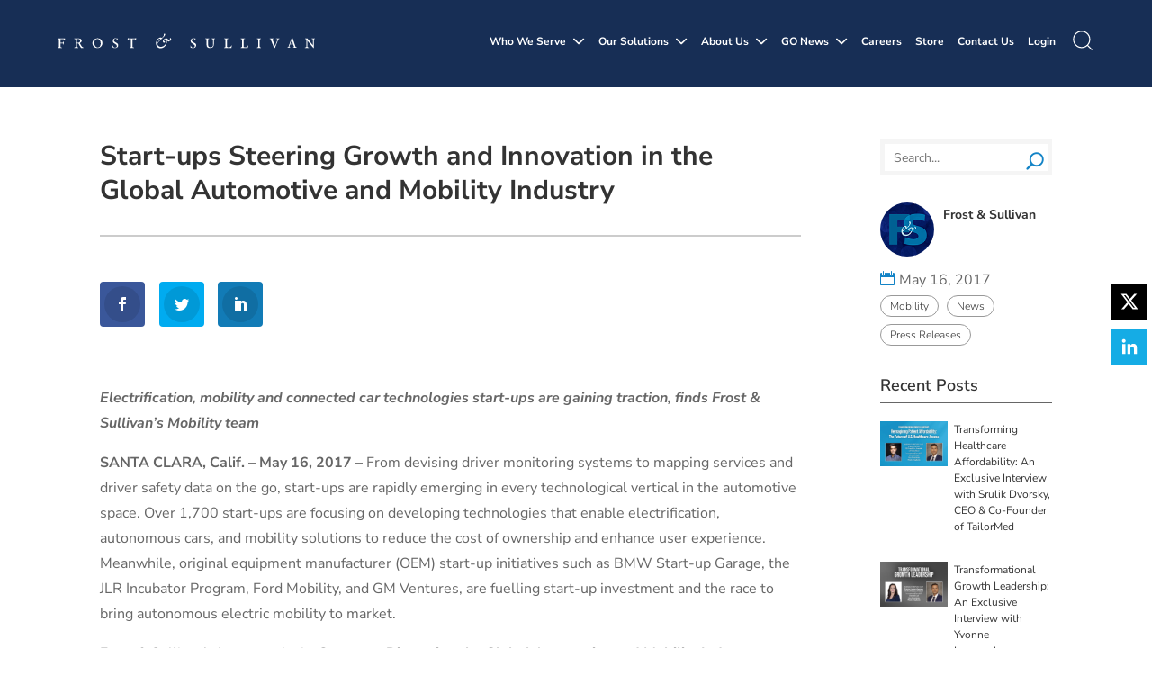

--- FILE ---
content_type: text/html; charset=UTF-8
request_url: https://dev.frost.com/news/press-releases/start-ups-steering-growth-and-innovation-global-automotive-and-mobility-industry/
body_size: 77700
content:
<!DOCTYPE html>
<html lang="en-US">
<head>
	<meta charset="UTF-8" />
<script type="text/javascript">
/* <![CDATA[ */
var gform;gform||(document.addEventListener("gform_main_scripts_loaded",function(){gform.scriptsLoaded=!0}),document.addEventListener("gform/theme/scripts_loaded",function(){gform.themeScriptsLoaded=!0}),window.addEventListener("DOMContentLoaded",function(){gform.domLoaded=!0}),gform={domLoaded:!1,scriptsLoaded:!1,themeScriptsLoaded:!1,isFormEditor:()=>"function"==typeof InitializeEditor,callIfLoaded:function(o){return!(!gform.domLoaded||!gform.scriptsLoaded||!gform.themeScriptsLoaded&&!gform.isFormEditor()||(gform.isFormEditor()&&console.warn("The use of gform.initializeOnLoaded() is deprecated in the form editor context and will be removed in Gravity Forms 3.1."),o(),0))},initializeOnLoaded:function(o){gform.callIfLoaded(o)||(document.addEventListener("gform_main_scripts_loaded",()=>{gform.scriptsLoaded=!0,gform.callIfLoaded(o)}),document.addEventListener("gform/theme/scripts_loaded",()=>{gform.themeScriptsLoaded=!0,gform.callIfLoaded(o)}),window.addEventListener("DOMContentLoaded",()=>{gform.domLoaded=!0,gform.callIfLoaded(o)}))},hooks:{action:{},filter:{}},addAction:function(o,r,e,t){gform.addHook("action",o,r,e,t)},addFilter:function(o,r,e,t){gform.addHook("filter",o,r,e,t)},doAction:function(o){gform.doHook("action",o,arguments)},applyFilters:function(o){return gform.doHook("filter",o,arguments)},removeAction:function(o,r){gform.removeHook("action",o,r)},removeFilter:function(o,r,e){gform.removeHook("filter",o,r,e)},addHook:function(o,r,e,t,n){null==gform.hooks[o][r]&&(gform.hooks[o][r]=[]);var d=gform.hooks[o][r];null==n&&(n=r+"_"+d.length),gform.hooks[o][r].push({tag:n,callable:e,priority:t=null==t?10:t})},doHook:function(r,o,e){var t;if(e=Array.prototype.slice.call(e,1),null!=gform.hooks[r][o]&&((o=gform.hooks[r][o]).sort(function(o,r){return o.priority-r.priority}),o.forEach(function(o){"function"!=typeof(t=o.callable)&&(t=window[t]),"action"==r?t.apply(null,e):e[0]=t.apply(null,e)})),"filter"==r)return e[0]},removeHook:function(o,r,t,n){var e;null!=gform.hooks[o][r]&&(e=(e=gform.hooks[o][r]).filter(function(o,r,e){return!!(null!=n&&n!=o.tag||null!=t&&t!=o.priority)}),gform.hooks[o][r]=e)}});
/* ]]> */
</script>

<meta http-equiv="X-UA-Compatible" content="IE=edge">	<link rel="stylesheet" href="https://cdn.jsdelivr.net/npm/bootstrap@4.0.0/dist/css/bootstrap.min.css" integrity="sha384-Gn5384xqQ1aoWXA+058RXPxPg6fy4IWvTNh0E263XmFcJlSAwiGgFAW/dAiS6JXm" crossorigin="anonymous">
	<link rel="pingback" href="https://dev.frost.com/xmlrpc.php" />

	<script type="text/javascript">
		document.documentElement.className = 'js';
	</script>
	
	<link rel="preconnect" href="https://fonts.gstatic.com" crossorigin /><style id="et-builder-googlefonts-cached-inline">/* Original: https://fonts.googleapis.com/css?family=Nunito+Sans:200,200italic,300,300italic,regular,italic,600,600italic,700,700italic,800,800italic,900,900italic&#038;subset=cyrillic,cyrillic-ext,latin,latin-ext,vietnamese&#038;display=swap *//* User Agent: Mozilla/5.0 (Unknown; Linux x86_64) AppleWebKit/538.1 (KHTML, like Gecko) Safari/538.1 Daum/4.1 */@font-face {font-family: 'Nunito Sans';font-style: italic;font-weight: 200;font-stretch: normal;font-display: swap;src: url(https://fonts.gstatic.com/s/nunitosans/v19/pe1kMImSLYBIv1o4X1M8cce4OdVisMz5nZRqy6cmmmU3t2FQWEAEOvV9wNvrwlNstMKW3Y6K5WMwXeVy3GboJ0kTHmoP91Ug.ttf) format('truetype');}@font-face {font-family: 'Nunito Sans';font-style: italic;font-weight: 300;font-stretch: normal;font-display: swap;src: url(https://fonts.gstatic.com/s/nunitosans/v19/pe1kMImSLYBIv1o4X1M8cce4OdVisMz5nZRqy6cmmmU3t2FQWEAEOvV9wNvrwlNstMKW3Y6K5WMwXeVy3GboJ0kTHmrR91Ug.ttf) format('truetype');}@font-face {font-family: 'Nunito Sans';font-style: italic;font-weight: 400;font-stretch: normal;font-display: swap;src: url(https://fonts.gstatic.com/s/nunitosans/v19/pe1kMImSLYBIv1o4X1M8cce4OdVisMz5nZRqy6cmmmU3t2FQWEAEOvV9wNvrwlNstMKW3Y6K5WMwXeVy3GboJ0kTHmqP91Ug.ttf) format('truetype');}@font-face {font-family: 'Nunito Sans';font-style: italic;font-weight: 600;font-stretch: normal;font-display: swap;src: url(https://fonts.gstatic.com/s/nunitosans/v19/pe1kMImSLYBIv1o4X1M8cce4OdVisMz5nZRqy6cmmmU3t2FQWEAEOvV9wNvrwlNstMKW3Y6K5WMwXeVy3GboJ0kTHmpR8FUg.ttf) format('truetype');}@font-face {font-family: 'Nunito Sans';font-style: italic;font-weight: 700;font-stretch: normal;font-display: swap;src: url(https://fonts.gstatic.com/s/nunitosans/v19/pe1kMImSLYBIv1o4X1M8cce4OdVisMz5nZRqy6cmmmU3t2FQWEAEOvV9wNvrwlNstMKW3Y6K5WMwXeVy3GboJ0kTHmpo8FUg.ttf) format('truetype');}@font-face {font-family: 'Nunito Sans';font-style: italic;font-weight: 800;font-stretch: normal;font-display: swap;src: url(https://fonts.gstatic.com/s/nunitosans/v19/pe1kMImSLYBIv1o4X1M8cce4OdVisMz5nZRqy6cmmmU3t2FQWEAEOvV9wNvrwlNstMKW3Y6K5WMwXeVy3GboJ0kTHmoP8FUg.ttf) format('truetype');}@font-face {font-family: 'Nunito Sans';font-style: italic;font-weight: 900;font-stretch: normal;font-display: swap;src: url(https://fonts.gstatic.com/s/nunitosans/v19/pe1kMImSLYBIv1o4X1M8cce4OdVisMz5nZRqy6cmmmU3t2FQWEAEOvV9wNvrwlNstMKW3Y6K5WMwXeVy3GboJ0kTHmom8FUg.ttf) format('truetype');}@font-face {font-family: 'Nunito Sans';font-style: normal;font-weight: 200;font-stretch: normal;font-display: swap;src: url(https://fonts.gstatic.com/s/nunitosans/v19/pe1mMImSLYBIv1o4X1M8ce2xCx3yop4tQpF_MeTm0lfGWVpNn64CL7U8upHZIbMV51Q42ptCp5F5bxqqtQ1yiU4GVilntA.ttf) format('truetype');}@font-face {font-family: 'Nunito Sans';font-style: normal;font-weight: 300;font-stretch: normal;font-display: swap;src: url(https://fonts.gstatic.com/s/nunitosans/v19/pe1mMImSLYBIv1o4X1M8ce2xCx3yop4tQpF_MeTm0lfGWVpNn64CL7U8upHZIbMV51Q42ptCp5F5bxqqtQ1yiU4GiClntA.ttf) format('truetype');}@font-face {font-family: 'Nunito Sans';font-style: normal;font-weight: 400;font-stretch: normal;font-display: swap;src: url(https://fonts.gstatic.com/s/nunitosans/v19/pe1mMImSLYBIv1o4X1M8ce2xCx3yop4tQpF_MeTm0lfGWVpNn64CL7U8upHZIbMV51Q42ptCp5F5bxqqtQ1yiU4G1ilntA.ttf) format('truetype');}@font-face {font-family: 'Nunito Sans';font-style: normal;font-weight: 600;font-stretch: normal;font-display: swap;src: url(https://fonts.gstatic.com/s/nunitosans/v19/pe1mMImSLYBIv1o4X1M8ce2xCx3yop4tQpF_MeTm0lfGWVpNn64CL7U8upHZIbMV51Q42ptCp5F5bxqqtQ1yiU4GCC5ntA.ttf) format('truetype');}@font-face {font-family: 'Nunito Sans';font-style: normal;font-weight: 700;font-stretch: normal;font-display: swap;src: url(https://fonts.gstatic.com/s/nunitosans/v19/pe1mMImSLYBIv1o4X1M8ce2xCx3yop4tQpF_MeTm0lfGWVpNn64CL7U8upHZIbMV51Q42ptCp5F5bxqqtQ1yiU4GMS5ntA.ttf) format('truetype');}@font-face {font-family: 'Nunito Sans';font-style: normal;font-weight: 800;font-stretch: normal;font-display: swap;src: url(https://fonts.gstatic.com/s/nunitosans/v19/pe1mMImSLYBIv1o4X1M8ce2xCx3yop4tQpF_MeTm0lfGWVpNn64CL7U8upHZIbMV51Q42ptCp5F5bxqqtQ1yiU4GVi5ntA.ttf) format('truetype');}@font-face {font-family: 'Nunito Sans';font-style: normal;font-weight: 900;font-stretch: normal;font-display: swap;src: url(https://fonts.gstatic.com/s/nunitosans/v19/pe1mMImSLYBIv1o4X1M8ce2xCx3yop4tQpF_MeTm0lfGWVpNn64CL7U8upHZIbMV51Q42ptCp5F5bxqqtQ1yiU4Gfy5ntA.ttf) format('truetype');}/* User Agent: Mozilla/5.0 (Windows NT 6.1; WOW64; rv:27.0) Gecko/20100101 Firefox/27.0 */@font-face {font-family: 'Nunito Sans';font-style: italic;font-weight: 200;font-stretch: normal;font-display: swap;src: url(https://fonts.gstatic.com/l/font?kit=pe1kMImSLYBIv1o4X1M8cce4OdVisMz5nZRqy6cmmmU3t2FQWEAEOvV9wNvrwlNstMKW3Y6K5WMwXeVy3GboJ0kTHmoP91Uj&skey=8952ce414dafd5f2&v=v19) format('woff');}@font-face {font-family: 'Nunito Sans';font-style: italic;font-weight: 300;font-stretch: normal;font-display: swap;src: url(https://fonts.gstatic.com/l/font?kit=pe1kMImSLYBIv1o4X1M8cce4OdVisMz5nZRqy6cmmmU3t2FQWEAEOvV9wNvrwlNstMKW3Y6K5WMwXeVy3GboJ0kTHmrR91Uj&skey=8952ce414dafd5f2&v=v19) format('woff');}@font-face {font-family: 'Nunito Sans';font-style: italic;font-weight: 400;font-stretch: normal;font-display: swap;src: url(https://fonts.gstatic.com/l/font?kit=pe1kMImSLYBIv1o4X1M8cce4OdVisMz5nZRqy6cmmmU3t2FQWEAEOvV9wNvrwlNstMKW3Y6K5WMwXeVy3GboJ0kTHmqP91Uj&skey=8952ce414dafd5f2&v=v19) format('woff');}@font-face {font-family: 'Nunito Sans';font-style: italic;font-weight: 600;font-stretch: normal;font-display: swap;src: url(https://fonts.gstatic.com/l/font?kit=pe1kMImSLYBIv1o4X1M8cce4OdVisMz5nZRqy6cmmmU3t2FQWEAEOvV9wNvrwlNstMKW3Y6K5WMwXeVy3GboJ0kTHmpR8FUj&skey=8952ce414dafd5f2&v=v19) format('woff');}@font-face {font-family: 'Nunito Sans';font-style: italic;font-weight: 700;font-stretch: normal;font-display: swap;src: url(https://fonts.gstatic.com/l/font?kit=pe1kMImSLYBIv1o4X1M8cce4OdVisMz5nZRqy6cmmmU3t2FQWEAEOvV9wNvrwlNstMKW3Y6K5WMwXeVy3GboJ0kTHmpo8FUj&skey=8952ce414dafd5f2&v=v19) format('woff');}@font-face {font-family: 'Nunito Sans';font-style: italic;font-weight: 800;font-stretch: normal;font-display: swap;src: url(https://fonts.gstatic.com/l/font?kit=pe1kMImSLYBIv1o4X1M8cce4OdVisMz5nZRqy6cmmmU3t2FQWEAEOvV9wNvrwlNstMKW3Y6K5WMwXeVy3GboJ0kTHmoP8FUj&skey=8952ce414dafd5f2&v=v19) format('woff');}@font-face {font-family: 'Nunito Sans';font-style: italic;font-weight: 900;font-stretch: normal;font-display: swap;src: url(https://fonts.gstatic.com/l/font?kit=pe1kMImSLYBIv1o4X1M8cce4OdVisMz5nZRqy6cmmmU3t2FQWEAEOvV9wNvrwlNstMKW3Y6K5WMwXeVy3GboJ0kTHmom8FUj&skey=8952ce414dafd5f2&v=v19) format('woff');}@font-face {font-family: 'Nunito Sans';font-style: normal;font-weight: 200;font-stretch: normal;font-display: swap;src: url(https://fonts.gstatic.com/l/font?kit=pe1mMImSLYBIv1o4X1M8ce2xCx3yop4tQpF_MeTm0lfGWVpNn64CL7U8upHZIbMV51Q42ptCp5F5bxqqtQ1yiU4GVilntw&skey=60bfdc605ddb00b1&v=v19) format('woff');}@font-face {font-family: 'Nunito Sans';font-style: normal;font-weight: 300;font-stretch: normal;font-display: swap;src: url(https://fonts.gstatic.com/l/font?kit=pe1mMImSLYBIv1o4X1M8ce2xCx3yop4tQpF_MeTm0lfGWVpNn64CL7U8upHZIbMV51Q42ptCp5F5bxqqtQ1yiU4GiClntw&skey=60bfdc605ddb00b1&v=v19) format('woff');}@font-face {font-family: 'Nunito Sans';font-style: normal;font-weight: 400;font-stretch: normal;font-display: swap;src: url(https://fonts.gstatic.com/l/font?kit=pe1mMImSLYBIv1o4X1M8ce2xCx3yop4tQpF_MeTm0lfGWVpNn64CL7U8upHZIbMV51Q42ptCp5F5bxqqtQ1yiU4G1ilntw&skey=60bfdc605ddb00b1&v=v19) format('woff');}@font-face {font-family: 'Nunito Sans';font-style: normal;font-weight: 600;font-stretch: normal;font-display: swap;src: url(https://fonts.gstatic.com/l/font?kit=pe1mMImSLYBIv1o4X1M8ce2xCx3yop4tQpF_MeTm0lfGWVpNn64CL7U8upHZIbMV51Q42ptCp5F5bxqqtQ1yiU4GCC5ntw&skey=60bfdc605ddb00b1&v=v19) format('woff');}@font-face {font-family: 'Nunito Sans';font-style: normal;font-weight: 700;font-stretch: normal;font-display: swap;src: url(https://fonts.gstatic.com/l/font?kit=pe1mMImSLYBIv1o4X1M8ce2xCx3yop4tQpF_MeTm0lfGWVpNn64CL7U8upHZIbMV51Q42ptCp5F5bxqqtQ1yiU4GMS5ntw&skey=60bfdc605ddb00b1&v=v19) format('woff');}@font-face {font-family: 'Nunito Sans';font-style: normal;font-weight: 800;font-stretch: normal;font-display: swap;src: url(https://fonts.gstatic.com/l/font?kit=pe1mMImSLYBIv1o4X1M8ce2xCx3yop4tQpF_MeTm0lfGWVpNn64CL7U8upHZIbMV51Q42ptCp5F5bxqqtQ1yiU4GVi5ntw&skey=60bfdc605ddb00b1&v=v19) format('woff');}@font-face {font-family: 'Nunito Sans';font-style: normal;font-weight: 900;font-stretch: normal;font-display: swap;src: url(https://fonts.gstatic.com/l/font?kit=pe1mMImSLYBIv1o4X1M8ce2xCx3yop4tQpF_MeTm0lfGWVpNn64CL7U8upHZIbMV51Q42ptCp5F5bxqqtQ1yiU4Gfy5ntw&skey=60bfdc605ddb00b1&v=v19) format('woff');}/* User Agent: Mozilla/5.0 (Windows NT 6.3; rv:39.0) Gecko/20100101 Firefox/39.0 */@font-face {font-family: 'Nunito Sans';font-style: italic;font-weight: 200;font-stretch: normal;font-display: swap;src: url(https://fonts.gstatic.com/s/nunitosans/v19/pe1kMImSLYBIv1o4X1M8cce4OdVisMz5nZRqy6cmmmU3t2FQWEAEOvV9wNvrwlNstMKW3Y6K5WMwXeVy3GboJ0kTHmoP91Ul.woff2) format('woff2');}@font-face {font-family: 'Nunito Sans';font-style: italic;font-weight: 300;font-stretch: normal;font-display: swap;src: url(https://fonts.gstatic.com/s/nunitosans/v19/pe1kMImSLYBIv1o4X1M8cce4OdVisMz5nZRqy6cmmmU3t2FQWEAEOvV9wNvrwlNstMKW3Y6K5WMwXeVy3GboJ0kTHmrR91Ul.woff2) format('woff2');}@font-face {font-family: 'Nunito Sans';font-style: italic;font-weight: 400;font-stretch: normal;font-display: swap;src: url(https://fonts.gstatic.com/s/nunitosans/v19/pe1kMImSLYBIv1o4X1M8cce4OdVisMz5nZRqy6cmmmU3t2FQWEAEOvV9wNvrwlNstMKW3Y6K5WMwXeVy3GboJ0kTHmqP91Ul.woff2) format('woff2');}@font-face {font-family: 'Nunito Sans';font-style: italic;font-weight: 600;font-stretch: normal;font-display: swap;src: url(https://fonts.gstatic.com/s/nunitosans/v19/pe1kMImSLYBIv1o4X1M8cce4OdVisMz5nZRqy6cmmmU3t2FQWEAEOvV9wNvrwlNstMKW3Y6K5WMwXeVy3GboJ0kTHmpR8FUl.woff2) format('woff2');}@font-face {font-family: 'Nunito Sans';font-style: italic;font-weight: 700;font-stretch: normal;font-display: swap;src: url(https://fonts.gstatic.com/s/nunitosans/v19/pe1kMImSLYBIv1o4X1M8cce4OdVisMz5nZRqy6cmmmU3t2FQWEAEOvV9wNvrwlNstMKW3Y6K5WMwXeVy3GboJ0kTHmpo8FUl.woff2) format('woff2');}@font-face {font-family: 'Nunito Sans';font-style: italic;font-weight: 800;font-stretch: normal;font-display: swap;src: url(https://fonts.gstatic.com/s/nunitosans/v19/pe1kMImSLYBIv1o4X1M8cce4OdVisMz5nZRqy6cmmmU3t2FQWEAEOvV9wNvrwlNstMKW3Y6K5WMwXeVy3GboJ0kTHmoP8FUl.woff2) format('woff2');}@font-face {font-family: 'Nunito Sans';font-style: italic;font-weight: 900;font-stretch: normal;font-display: swap;src: url(https://fonts.gstatic.com/s/nunitosans/v19/pe1kMImSLYBIv1o4X1M8cce4OdVisMz5nZRqy6cmmmU3t2FQWEAEOvV9wNvrwlNstMKW3Y6K5WMwXeVy3GboJ0kTHmom8FUl.woff2) format('woff2');}@font-face {font-family: 'Nunito Sans';font-style: normal;font-weight: 200;font-stretch: normal;font-display: swap;src: url(https://fonts.gstatic.com/s/nunitosans/v19/pe1mMImSLYBIv1o4X1M8ce2xCx3yop4tQpF_MeTm0lfGWVpNn64CL7U8upHZIbMV51Q42ptCp5F5bxqqtQ1yiU4GVilnsQ.woff2) format('woff2');}@font-face {font-family: 'Nunito Sans';font-style: normal;font-weight: 300;font-stretch: normal;font-display: swap;src: url(https://fonts.gstatic.com/s/nunitosans/v19/pe1mMImSLYBIv1o4X1M8ce2xCx3yop4tQpF_MeTm0lfGWVpNn64CL7U8upHZIbMV51Q42ptCp5F5bxqqtQ1yiU4GiClnsQ.woff2) format('woff2');}@font-face {font-family: 'Nunito Sans';font-style: normal;font-weight: 400;font-stretch: normal;font-display: swap;src: url(https://fonts.gstatic.com/s/nunitosans/v19/pe1mMImSLYBIv1o4X1M8ce2xCx3yop4tQpF_MeTm0lfGWVpNn64CL7U8upHZIbMV51Q42ptCp5F5bxqqtQ1yiU4G1ilnsQ.woff2) format('woff2');}@font-face {font-family: 'Nunito Sans';font-style: normal;font-weight: 600;font-stretch: normal;font-display: swap;src: url(https://fonts.gstatic.com/s/nunitosans/v19/pe1mMImSLYBIv1o4X1M8ce2xCx3yop4tQpF_MeTm0lfGWVpNn64CL7U8upHZIbMV51Q42ptCp5F5bxqqtQ1yiU4GCC5nsQ.woff2) format('woff2');}@font-face {font-family: 'Nunito Sans';font-style: normal;font-weight: 700;font-stretch: normal;font-display: swap;src: url(https://fonts.gstatic.com/s/nunitosans/v19/pe1mMImSLYBIv1o4X1M8ce2xCx3yop4tQpF_MeTm0lfGWVpNn64CL7U8upHZIbMV51Q42ptCp5F5bxqqtQ1yiU4GMS5nsQ.woff2) format('woff2');}@font-face {font-family: 'Nunito Sans';font-style: normal;font-weight: 800;font-stretch: normal;font-display: swap;src: url(https://fonts.gstatic.com/s/nunitosans/v19/pe1mMImSLYBIv1o4X1M8ce2xCx3yop4tQpF_MeTm0lfGWVpNn64CL7U8upHZIbMV51Q42ptCp5F5bxqqtQ1yiU4GVi5nsQ.woff2) format('woff2');}@font-face {font-family: 'Nunito Sans';font-style: normal;font-weight: 900;font-stretch: normal;font-display: swap;src: url(https://fonts.gstatic.com/s/nunitosans/v19/pe1mMImSLYBIv1o4X1M8ce2xCx3yop4tQpF_MeTm0lfGWVpNn64CL7U8upHZIbMV51Q42ptCp5F5bxqqtQ1yiU4Gfy5nsQ.woff2) format('woff2');}</style><meta name='robots' content='noindex, nofollow' />
<script type="text/javascript">
			let jqueryParams=[],jQuery=function(r){return jqueryParams=[...jqueryParams,r],jQuery},$=function(r){return jqueryParams=[...jqueryParams,r],$};window.jQuery=jQuery,window.$=jQuery;let customHeadScripts=!1;jQuery.fn=jQuery.prototype={},$.fn=jQuery.prototype={},jQuery.noConflict=function(r){if(window.jQuery)return jQuery=window.jQuery,$=window.jQuery,customHeadScripts=!0,jQuery.noConflict},jQuery.ready=function(r){jqueryParams=[...jqueryParams,r]},$.ready=function(r){jqueryParams=[...jqueryParams,r]},jQuery.load=function(r){jqueryParams=[...jqueryParams,r]},$.load=function(r){jqueryParams=[...jqueryParams,r]},jQuery.fn.ready=function(r){jqueryParams=[...jqueryParams,r]},$.fn.ready=function(r){jqueryParams=[...jqueryParams,r]};</script>
	<!-- This site is optimized with the Yoast SEO Premium plugin v23.2 (Yoast SEO v26.3) - https://yoast.com/wordpress/plugins/seo/ -->
	<title>Start-ups Steering Growth and Innovation in the Global Automotive and Mobility Industry</title>
	<meta property="og:locale" content="en_US" />
	<meta property="og:type" content="article" />
	<meta property="og:title" content="Start-ups Steering Growth and Innovation in the Global Automotive and Mobility Industry" />
	<meta property="og:description" content="Electrification, mobility and connected car technologies start-ups are gaining traction, finds Frost &amp; Sullivan’s Mobility team SANTA CLARA, Calif. – May 16, 2017 – From devising driver monitoring systems to mapping services and driver safety data on the go, start-ups are rapidly emerging in every technological vertical in the automotive space. Over 1,700 start-ups are focusing [&hellip;]" />
	<meta property="og:site_name" content="Frost &amp; Sullivan" />
	<meta property="article:published_time" content="2017-05-16T09:37:26+00:00" />
	<meta property="article:modified_time" content="2021-01-12T10:12:09+00:00" />
	<meta property="og:image" content="https://dev.frost.com/wp-content/uploads/2021/09/frost-sullivan-seo.jpg" />
	<meta property="og:image:width" content="1280" />
	<meta property="og:image:height" content="800" />
	<meta property="og:image:type" content="image/jpeg" />
	<meta name="author" content="Frost &amp; Sullivan" />
	<meta name="twitter:card" content="summary_large_image" />
	<meta name="twitter:label1" content="Written by" />
	<meta name="twitter:data1" content="Frost &amp; Sullivan" />
	<meta name="twitter:label2" content="Est. reading time" />
	<meta name="twitter:data2" content="3 minutes" />
	<script type="application/ld+json" class="yoast-schema-graph">{"@context":"https://schema.org","@graph":[{"@type":"Article","@id":"https://dev.frost.com/news/press-releases/start-ups-steering-growth-and-innovation-global-automotive-and-mobility-industry/#article","isPartOf":{"@id":"https://dev.frost.com/news/press-releases/start-ups-steering-growth-and-innovation-global-automotive-and-mobility-industry/"},"author":[{"@id":"https://dev.frost.com/#/schema/person/42697c62c5a254f5b9d2ba03f52c22e8"}],"headline":"Start-ups Steering Growth and Innovation in the Global Automotive and Mobility Industry","datePublished":"2017-05-16T09:37:26+00:00","dateModified":"2021-01-12T10:12:09+00:00","mainEntityOfPage":{"@id":"https://dev.frost.com/news/press-releases/start-ups-steering-growth-and-innovation-global-automotive-and-mobility-industry/"},"wordCount":552,"commentCount":0,"publisher":{"@id":"https://dev.frost.com/#organization"},"articleSection":["Mobility","News","Press Releases"],"inLanguage":"en-US","potentialAction":[{"@type":"CommentAction","name":"Comment","target":["https://dev.frost.com/news/press-releases/start-ups-steering-growth-and-innovation-global-automotive-and-mobility-industry/#respond"]}]},{"@type":"WebPage","@id":"https://dev.frost.com/news/press-releases/start-ups-steering-growth-and-innovation-global-automotive-and-mobility-industry/","url":"https://dev.frost.com/news/press-releases/start-ups-steering-growth-and-innovation-global-automotive-and-mobility-industry/","name":"Start-ups Steering Growth and Innovation in the Global Automotive and Mobility Industry","isPartOf":{"@id":"https://dev.frost.com/#website"},"datePublished":"2017-05-16T09:37:26+00:00","dateModified":"2021-01-12T10:12:09+00:00","breadcrumb":{"@id":"https://dev.frost.com/news/press-releases/start-ups-steering-growth-and-innovation-global-automotive-and-mobility-industry/#breadcrumb"},"inLanguage":"en-US","potentialAction":[{"@type":"ReadAction","target":["https://dev.frost.com/news/press-releases/start-ups-steering-growth-and-innovation-global-automotive-and-mobility-industry/"]}]},{"@type":"BreadcrumbList","@id":"https://dev.frost.com/news/press-releases/start-ups-steering-growth-and-innovation-global-automotive-and-mobility-industry/#breadcrumb","itemListElement":[{"@type":"ListItem","position":1,"name":"Home","item":"https://dev.frost.com/"},{"@type":"ListItem","position":2,"name":"Start-ups Steering Growth and Innovation in the Global Automotive and Mobility Industry"}]},{"@type":"WebSite","@id":"https://dev.frost.com/#website","url":"https://dev.frost.com/","name":"Frost &amp; Sullivan","description":"We Accelerate Growth","publisher":{"@id":"https://dev.frost.com/#organization"},"potentialAction":[{"@type":"SearchAction","target":{"@type":"EntryPoint","urlTemplate":"https://dev.frost.com/?s={search_term_string}"},"query-input":{"@type":"PropertyValueSpecification","valueRequired":true,"valueName":"search_term_string"}}],"inLanguage":"en-US"},{"@type":"Organization","@id":"https://dev.frost.com/#organization","name":"Frost & Sullivan","url":"https://dev.frost.com/","logo":{"@type":"ImageObject","inLanguage":"en-US","@id":"https://dev.frost.com/#/schema/logo/image/","url":"https://dev.frost.com/wp-content/uploads/2021/09/frost-sullivan-seo.jpg","contentUrl":"https://dev.frost.com/wp-content/uploads/2021/09/frost-sullivan-seo.jpg","width":1280,"height":800,"caption":"Frost & Sullivan"},"image":{"@id":"https://dev.frost.com/#/schema/logo/image/"}},{"@type":"Person","@id":"https://dev.frost.com/#/schema/person/42697c62c5a254f5b9d2ba03f52c22e8","name":"Frost &amp; Sullivan","image":{"@type":"ImageObject","inLanguage":"en-US","@id":"https://dev.frost.com/#/schema/person/image/d1618f9d28cc07c57049de4ada034df1","url":"https://dev.frost.com/wp-content/uploads/2022/01/FS_logo1.png","contentUrl":"https://dev.frost.com/wp-content/uploads/2022/01/FS_logo1.png","caption":"Frost &amp; Sullivan"},"description":"For six decades, Frost & Sullivan has been world-renowned for its role in helping investors, corporate leaders and governments navigate economic changes and identify disruptive technologies, Mega Trends, new business models and companies to action, resulting in a continuous flow of growth opportunities to drive future success.","url":"https://dev.frost.com/author/terry/"}]}</script>
	<!-- / Yoast SEO Premium plugin. -->


<link rel='dns-prefetch' href='//maps.googleapis.com' />
<link rel='dns-prefetch' href='//meet.jit.si' />
<link rel='dns-prefetch' href='//use.fontawesome.com' />
<link rel='dns-prefetch' href='//fonts.googleapis.com' />
<link rel="alternate" type="application/rss+xml" title="Frost &amp; Sullivan &raquo; Feed" href="https://dev.frost.com/feed/" />
<link rel="alternate" type="application/rss+xml" title="Frost &amp; Sullivan &raquo; Comments Feed" href="https://dev.frost.com/comments/feed/" />
<link rel="alternate" type="application/rss+xml" title="Frost &amp; Sullivan &raquo; Start-ups Steering Growth and Innovation in the Global Automotive and Mobility Industry Comments Feed" href="https://dev.frost.com/news/press-releases/start-ups-steering-growth-and-innovation-global-automotive-and-mobility-industry/feed/" />
<meta content="Frost &amp; Sullivan Child Theme v.1.0.0" name="generator"/><link rel='stylesheet' id='wp-block-library-css' href='https://dev.frost.com/wp-includes/css/dist/block-library/style.min.css?ver=6.8.3' type='text/css' media='all' />
<style id='wp-block-library-theme-inline-css' type='text/css'>
.wp-block-audio :where(figcaption){color:#555;font-size:13px;text-align:center}.is-dark-theme .wp-block-audio :where(figcaption){color:#ffffffa6}.wp-block-audio{margin:0 0 1em}.wp-block-code{border:1px solid #ccc;border-radius:4px;font-family:Menlo,Consolas,monaco,monospace;padding:.8em 1em}.wp-block-embed :where(figcaption){color:#555;font-size:13px;text-align:center}.is-dark-theme .wp-block-embed :where(figcaption){color:#ffffffa6}.wp-block-embed{margin:0 0 1em}.blocks-gallery-caption{color:#555;font-size:13px;text-align:center}.is-dark-theme .blocks-gallery-caption{color:#ffffffa6}:root :where(.wp-block-image figcaption){color:#555;font-size:13px;text-align:center}.is-dark-theme :root :where(.wp-block-image figcaption){color:#ffffffa6}.wp-block-image{margin:0 0 1em}.wp-block-pullquote{border-bottom:4px solid;border-top:4px solid;color:currentColor;margin-bottom:1.75em}.wp-block-pullquote cite,.wp-block-pullquote footer,.wp-block-pullquote__citation{color:currentColor;font-size:.8125em;font-style:normal;text-transform:uppercase}.wp-block-quote{border-left:.25em solid;margin:0 0 1.75em;padding-left:1em}.wp-block-quote cite,.wp-block-quote footer{color:currentColor;font-size:.8125em;font-style:normal;position:relative}.wp-block-quote:where(.has-text-align-right){border-left:none;border-right:.25em solid;padding-left:0;padding-right:1em}.wp-block-quote:where(.has-text-align-center){border:none;padding-left:0}.wp-block-quote.is-large,.wp-block-quote.is-style-large,.wp-block-quote:where(.is-style-plain){border:none}.wp-block-search .wp-block-search__label{font-weight:700}.wp-block-search__button{border:1px solid #ccc;padding:.375em .625em}:where(.wp-block-group.has-background){padding:1.25em 2.375em}.wp-block-separator.has-css-opacity{opacity:.4}.wp-block-separator{border:none;border-bottom:2px solid;margin-left:auto;margin-right:auto}.wp-block-separator.has-alpha-channel-opacity{opacity:1}.wp-block-separator:not(.is-style-wide):not(.is-style-dots){width:100px}.wp-block-separator.has-background:not(.is-style-dots){border-bottom:none;height:1px}.wp-block-separator.has-background:not(.is-style-wide):not(.is-style-dots){height:2px}.wp-block-table{margin:0 0 1em}.wp-block-table td,.wp-block-table th{word-break:normal}.wp-block-table :where(figcaption){color:#555;font-size:13px;text-align:center}.is-dark-theme .wp-block-table :where(figcaption){color:#ffffffa6}.wp-block-video :where(figcaption){color:#555;font-size:13px;text-align:center}.is-dark-theme .wp-block-video :where(figcaption){color:#ffffffa6}.wp-block-video{margin:0 0 1em}:root :where(.wp-block-template-part.has-background){margin-bottom:0;margin-top:0;padding:1.25em 2.375em}
</style>
<style id='co-authors-plus-coauthors-style-inline-css' type='text/css'>
.wp-block-co-authors-plus-coauthors.is-layout-flow [class*=wp-block-co-authors-plus]{display:inline}

</style>
<style id='co-authors-plus-avatar-style-inline-css' type='text/css'>
.wp-block-co-authors-plus-avatar :where(img){height:auto;max-width:100%;vertical-align:bottom}.wp-block-co-authors-plus-coauthors.is-layout-flow .wp-block-co-authors-plus-avatar :where(img){vertical-align:middle}.wp-block-co-authors-plus-avatar:is(.alignleft,.alignright){display:table}.wp-block-co-authors-plus-avatar.aligncenter{display:table;margin-inline:auto}

</style>
<style id='co-authors-plus-image-style-inline-css' type='text/css'>
.wp-block-co-authors-plus-image{margin-bottom:0}.wp-block-co-authors-plus-image :where(img){height:auto;max-width:100%;vertical-align:bottom}.wp-block-co-authors-plus-coauthors.is-layout-flow .wp-block-co-authors-plus-image :where(img){vertical-align:middle}.wp-block-co-authors-plus-image:is(.alignfull,.alignwide) :where(img){width:100%}.wp-block-co-authors-plus-image:is(.alignleft,.alignright){display:table}.wp-block-co-authors-plus-image.aligncenter{display:table;margin-inline:auto}

</style>
<link rel='stylesheet' id='wp-components-css' href='https://dev.frost.com/wp-includes/css/dist/components/style.min.css?ver=6.8.3' type='text/css' media='all' />
<link rel='stylesheet' id='wp-preferences-css' href='https://dev.frost.com/wp-includes/css/dist/preferences/style.min.css?ver=6.8.3' type='text/css' media='all' />
<link rel='stylesheet' id='wp-block-editor-css' href='https://dev.frost.com/wp-includes/css/dist/block-editor/style.min.css?ver=6.8.3' type='text/css' media='all' />
<link rel='stylesheet' id='popup-maker-block-library-style-css' href='https://dev.frost.com/wp-content/plugins/popup-maker/dist/packages/block-library-style.css?ver=dbea705cfafe089d65f1' type='text/css' media='all' />
<style id='bpldl-document-library-style-inline-css' type='text/css'>
*{box-sizing:border-box}.bplDl-container{overflow:auto}.bplDl-container .bplDl-header{background:linear-gradient(90deg,#1e3a8a,#2563eb);box-shadow:0 2px 4px rgba(0,0,0,.1);padding:20px;transition:all .5s ease-in-out}.bplDl-container .bplDl-header .bplDl-title{color:#9acd32;margin:0}.bplDl-container .bplDl-header .bplDl-title:hover{color:#1e40af}.bplDl-container .bplDl-header .bplDl-subtitle{color:#dde7c8;margin:0}.bplDl-container .bplDl-header .bplDl-subtitle:hover{color:#26282e}.bplDl-container .bplDl-content{padding-top:20px}.bplDl-container .bplDl-content .bplDl-toolbar{background:#fff;border-radius:.5rem;display:flex;flex-wrap:wrap;gap:1rem;margin-bottom:2rem;padding:1.5rem}.bplDl-container .bplDl-content .bplDl-toolbar .bplDl-search{flex:1;position:relative}.bplDl-container .bplDl-content .bplDl-toolbar .bplDl-search .bplDl-search-icon{color:#9ca3af;height:1.25rem;left:.75rem;position:absolute;top:13px;width:1.25rem}.bplDl-container .bplDl-content .bplDl-toolbar .bplDl-search .bplDl-search-input{border:1px solid #d1d5db;border-radius:.5rem;height:46px;outline:none;padding:12px 40px;transition:border .2s ease;width:100%}.bplDl-container .bplDl-content .bplDl-toolbar .bplDl-search .bplDl-search-input:focus{border-color:#2563eb}.bplDl-container .bplDl-content .bplDl-toolbar .bplDl-select,.bplDl-container .bplDl-content .bplDl-toolbar .bplDl-select-sort{border:1px solid #d1d5db;border-radius:.5rem;outline:none;padding:.5rem 1rem;width:120px}.bplDl-container .bplDl-content .bplDl-toolbar .bplDl-upload-btn{align-items:center;background-color:#2563eb;border:none;border-radius:.5rem;color:#fff;cursor:pointer;display:flex;gap:.5rem;padding:.5rem 1.25rem;transition:background .2s ease}.bplDl-container .bplDl-content .bplDl-toolbar .bplDl-upload-btn:hover{background-color:#1e40af}.bplDl-container .bplDl-content .bplDl-empty{padding:20px 0;text-align:center}.bplDl-container .bplDl-content .bplDl-empty .bplDl-empty-icon{color:#d1d5db;height:4rem;margin:0 auto 1rem;width:4rem}.bplDl-container .bplDl-content .bplDl-empty .bplDl-empty-text{color:#6b7280;font-size:1.125rem}.bplDl-container .bplDl-content .bplDl-grid{box-sizing:border-box;display:grid;gap:1.5rem;grid-template-columns:repeat(3,minmax(0,1fr));overflow:hidden;width:inherit}.bplDl-container .bplDl-content .bplDl-grid .bplDl-card{background:#fff;border-radius:.5rem;box-shadow:0 2px 6px rgba(0,0,0,.05);box-sizing:border-box;display:flex;flex-direction:column;overflow:hidden;padding:20px;transition:all .5s ease-in-out}.bplDl-container .bplDl-content .bplDl-grid .bplDl-card .bplDl-card-top{align-items:flex-start;display:flex;justify-content:space-between}.bplDl-container .bplDl-content .bplDl-grid .bplDl-card .bplDl-card-top .bplDl-icon{height:2rem;width:2rem}.bplDl-container .bplDl-content .bplDl-grid .bplDl-card .bplDl-name{color:#1f2937;font-size:20px;font-weight:600;margin-bottom:.5rem;margin-top:15px;overflow:hidden;text-overflow:ellipsis;white-space:nowrap}.bplDl-container .bplDl-content .bplDl-grid .bplDl-card .bplDl-size{color:#6b7280;font-size:15px;margin:10px 0}.bplDl-container .bplDl-content .bplDl-grid .bplDl-card .bplDl-meta{align-items:center;color:#6b7280;display:flex;font-size:15px;margin-bottom:20px}.bplDl-container .bplDl-content .bplDl-grid .bplDl-card .bplDl-meta .bplDl-meta-icon{height:1rem;margin-right:.25rem;width:1rem}.bplDl-container .bplDl-content .bplDl-grid .bplDl-card .bplDl-actions{display:flex;flex-wrap:wrap;gap:15px;margin-top:auto}.bplDl-container .bplDl-content .bplDl-grid .bplDl-card .bplDl-actions .bplDl-btn{align-items:center;border:none;border-radius:.375rem;cursor:pointer;display:flex;flex:1;font-size:15px;gap:.25rem;justify-content:center;padding:5px;transition:background .2s ease}.bplDl-container .bplDl-content .bplDl-grid .bplDl-card .bplDl-actions .bplDl-btn.bplDl-view-btn{background:#f3f4f6;color:#374151}.bplDl-container .bplDl-content .bplDl-grid .bplDl-card .bplDl-actions .bplDl-btn.bplDl-download-btn{background:#dbeafe;color:#1e3a8a}.bplDl-container .bplDl-content .bplDl-grid .bplDl-card .bplDl-actions .bplDl-btn.bplDl-delete-btn{background:#fee2e2;color:#b91c1c}.bplDl-container .bplDl-content .bplDl-grid .bplDl-card .bplDl-actions .bplDl-btn:hover{filter:brightness(.95)}.bplDl-container .bplDl-content .bplDl-grid .bplDl-card:hover{box-shadow:0 4px 12px rgba(0,0,0,.1)}.bplDl-modal-overlay{align-items:center;background:rgba(0,0,0,.6);display:flex;height:100vh;justify-content:center;left:0;position:fixed;top:0;width:100vw;z-index:9999}.bplDl-modal-overlay .bplDl-modal{background:#fff;border-radius:12px;box-shadow:0 20px 60px rgba(0,0,0,.3);max-height:90vh;max-width:90vw;overflow:auto;padding:20px;position:relative;width:800px}.bplDl-modal-overlay .bplDl-modal .bplDl-modal-close{background:transparent;border:none;color:#333;cursor:pointer;font-size:20px;position:absolute;right:10px;top:10px}.bplDl-modal-overlay .bplDl-modal .bplDl-modal-body{align-items:center;display:flex;flex-direction:column;gap:1rem;justify-content:center;margin-top:20px}.bplDl-modal-overlay .bplDl-modal .bplDl-modal-body .bplDl-preview-iframe{border-radius:8px;box-shadow:0 5px 20px rgba(0,0,0,.15);height:600px;max-height:80vh;max-width:100%;width:100%}.bplDl-modal-overlay .bplDl-modal .bplDl-modal-body .bplDl-preview-video{border-radius:8px;box-shadow:0 5px 20px rgba(0,0,0,.15);height:auto;max-height:80vh;max-width:100%;width:100%}.bplDl-modal-overlay .bplDl-modal .bplDl-modal-body .bplDl-preview-image{max-height:-moz-fit-content;max-height:fit-content;max-width:100%}.bplDl-modal-overlay .bplDl-modal .bplDl-modal-body .bplDl-audio-wrapper{align-items:center;background:#f9fafb;border-radius:1rem;box-shadow:0 4px 12px rgba(0,0,0,.08);display:flex;flex-direction:column;gap:.75rem;padding:1rem;transition:all .3s ease}.bplDl-modal-overlay .bplDl-modal .bplDl-modal-body .bplDl-audio-wrapper .bplDl-audio-player{border-radius:.5rem;max-width:480px;outline:none;width:100%}.bplDl-modal-overlay .bplDl-modal .bplDl-modal-body .bplDl-audio-wrapper .bplDl-audio-title{color:#374151;font-size:1rem;font-weight:600;margin-top:.25rem;text-align:center}.bplDl-modal-overlay .bplDl-modal .bplDl-modal-body .bplDl-audio-wrapper:hover{background:#f3f4f6;box-shadow:0 6px 16px rgba(0,0,0,.12)}.bplDl-modal-overlay .bplDl-modal .bplDl-modal-body .bplDl-preview-unknown{text-align:center}.bplDl-modal-overlay .bplDl-modal .bplDl-modal-body .bplDl-preview-unknown .bplDl-download-link{background:#007bff;border-radius:6px;color:#fff;display:inline-block;font-weight:500;margin-top:10px;padding:8px 14px;text-decoration:none;transition:background .2s}.bplDl-modal-overlay .bplDl-modal .bplDl-modal-body .bplDl-preview-unknown .bplDl-download-link:hover{background:#0056b3}
@keyframes skeleton-loading{0%{background-color:#e0e0e0}50%{background-color:#f0f0f0}to{background-color:#e0e0e0}}.skeleton{animation:skeleton-loading 1.5s ease-in-out infinite}

</style>
<style id='global-styles-inline-css' type='text/css'>
:root{--wp--preset--aspect-ratio--square: 1;--wp--preset--aspect-ratio--4-3: 4/3;--wp--preset--aspect-ratio--3-4: 3/4;--wp--preset--aspect-ratio--3-2: 3/2;--wp--preset--aspect-ratio--2-3: 2/3;--wp--preset--aspect-ratio--16-9: 16/9;--wp--preset--aspect-ratio--9-16: 9/16;--wp--preset--color--black: #000000;--wp--preset--color--cyan-bluish-gray: #abb8c3;--wp--preset--color--white: #ffffff;--wp--preset--color--pale-pink: #f78da7;--wp--preset--color--vivid-red: #cf2e2e;--wp--preset--color--luminous-vivid-orange: #ff6900;--wp--preset--color--luminous-vivid-amber: #fcb900;--wp--preset--color--light-green-cyan: #7bdcb5;--wp--preset--color--vivid-green-cyan: #00d084;--wp--preset--color--pale-cyan-blue: #8ed1fc;--wp--preset--color--vivid-cyan-blue: #0693e3;--wp--preset--color--vivid-purple: #9b51e0;--wp--preset--gradient--vivid-cyan-blue-to-vivid-purple: linear-gradient(135deg,rgba(6,147,227,1) 0%,rgb(155,81,224) 100%);--wp--preset--gradient--light-green-cyan-to-vivid-green-cyan: linear-gradient(135deg,rgb(122,220,180) 0%,rgb(0,208,130) 100%);--wp--preset--gradient--luminous-vivid-amber-to-luminous-vivid-orange: linear-gradient(135deg,rgba(252,185,0,1) 0%,rgba(255,105,0,1) 100%);--wp--preset--gradient--luminous-vivid-orange-to-vivid-red: linear-gradient(135deg,rgba(255,105,0,1) 0%,rgb(207,46,46) 100%);--wp--preset--gradient--very-light-gray-to-cyan-bluish-gray: linear-gradient(135deg,rgb(238,238,238) 0%,rgb(169,184,195) 100%);--wp--preset--gradient--cool-to-warm-spectrum: linear-gradient(135deg,rgb(74,234,220) 0%,rgb(151,120,209) 20%,rgb(207,42,186) 40%,rgb(238,44,130) 60%,rgb(251,105,98) 80%,rgb(254,248,76) 100%);--wp--preset--gradient--blush-light-purple: linear-gradient(135deg,rgb(255,206,236) 0%,rgb(152,150,240) 100%);--wp--preset--gradient--blush-bordeaux: linear-gradient(135deg,rgb(254,205,165) 0%,rgb(254,45,45) 50%,rgb(107,0,62) 100%);--wp--preset--gradient--luminous-dusk: linear-gradient(135deg,rgb(255,203,112) 0%,rgb(199,81,192) 50%,rgb(65,88,208) 100%);--wp--preset--gradient--pale-ocean: linear-gradient(135deg,rgb(255,245,203) 0%,rgb(182,227,212) 50%,rgb(51,167,181) 100%);--wp--preset--gradient--electric-grass: linear-gradient(135deg,rgb(202,248,128) 0%,rgb(113,206,126) 100%);--wp--preset--gradient--midnight: linear-gradient(135deg,rgb(2,3,129) 0%,rgb(40,116,252) 100%);--wp--preset--font-size--small: 13px;--wp--preset--font-size--medium: 20px;--wp--preset--font-size--large: 36px;--wp--preset--font-size--x-large: 42px;--wp--preset--spacing--20: 0.44rem;--wp--preset--spacing--30: 0.67rem;--wp--preset--spacing--40: 1rem;--wp--preset--spacing--50: 1.5rem;--wp--preset--spacing--60: 2.25rem;--wp--preset--spacing--70: 3.38rem;--wp--preset--spacing--80: 5.06rem;--wp--preset--shadow--natural: 6px 6px 9px rgba(0, 0, 0, 0.2);--wp--preset--shadow--deep: 12px 12px 50px rgba(0, 0, 0, 0.4);--wp--preset--shadow--sharp: 6px 6px 0px rgba(0, 0, 0, 0.2);--wp--preset--shadow--outlined: 6px 6px 0px -3px rgba(255, 255, 255, 1), 6px 6px rgba(0, 0, 0, 1);--wp--preset--shadow--crisp: 6px 6px 0px rgba(0, 0, 0, 1);}:root { --wp--style--global--content-size: 823px;--wp--style--global--wide-size: 1080px; }:where(body) { margin: 0; }.wp-site-blocks > .alignleft { float: left; margin-right: 2em; }.wp-site-blocks > .alignright { float: right; margin-left: 2em; }.wp-site-blocks > .aligncenter { justify-content: center; margin-left: auto; margin-right: auto; }:where(.is-layout-flex){gap: 0.5em;}:where(.is-layout-grid){gap: 0.5em;}.is-layout-flow > .alignleft{float: left;margin-inline-start: 0;margin-inline-end: 2em;}.is-layout-flow > .alignright{float: right;margin-inline-start: 2em;margin-inline-end: 0;}.is-layout-flow > .aligncenter{margin-left: auto !important;margin-right: auto !important;}.is-layout-constrained > .alignleft{float: left;margin-inline-start: 0;margin-inline-end: 2em;}.is-layout-constrained > .alignright{float: right;margin-inline-start: 2em;margin-inline-end: 0;}.is-layout-constrained > .aligncenter{margin-left: auto !important;margin-right: auto !important;}.is-layout-constrained > :where(:not(.alignleft):not(.alignright):not(.alignfull)){max-width: var(--wp--style--global--content-size);margin-left: auto !important;margin-right: auto !important;}.is-layout-constrained > .alignwide{max-width: var(--wp--style--global--wide-size);}body .is-layout-flex{display: flex;}.is-layout-flex{flex-wrap: wrap;align-items: center;}.is-layout-flex > :is(*, div){margin: 0;}body .is-layout-grid{display: grid;}.is-layout-grid > :is(*, div){margin: 0;}body{padding-top: 0px;padding-right: 0px;padding-bottom: 0px;padding-left: 0px;}:root :where(.wp-element-button, .wp-block-button__link){background-color: #32373c;border-width: 0;color: #fff;font-family: inherit;font-size: inherit;line-height: inherit;padding: calc(0.667em + 2px) calc(1.333em + 2px);text-decoration: none;}.has-black-color{color: var(--wp--preset--color--black) !important;}.has-cyan-bluish-gray-color{color: var(--wp--preset--color--cyan-bluish-gray) !important;}.has-white-color{color: var(--wp--preset--color--white) !important;}.has-pale-pink-color{color: var(--wp--preset--color--pale-pink) !important;}.has-vivid-red-color{color: var(--wp--preset--color--vivid-red) !important;}.has-luminous-vivid-orange-color{color: var(--wp--preset--color--luminous-vivid-orange) !important;}.has-luminous-vivid-amber-color{color: var(--wp--preset--color--luminous-vivid-amber) !important;}.has-light-green-cyan-color{color: var(--wp--preset--color--light-green-cyan) !important;}.has-vivid-green-cyan-color{color: var(--wp--preset--color--vivid-green-cyan) !important;}.has-pale-cyan-blue-color{color: var(--wp--preset--color--pale-cyan-blue) !important;}.has-vivid-cyan-blue-color{color: var(--wp--preset--color--vivid-cyan-blue) !important;}.has-vivid-purple-color{color: var(--wp--preset--color--vivid-purple) !important;}.has-black-background-color{background-color: var(--wp--preset--color--black) !important;}.has-cyan-bluish-gray-background-color{background-color: var(--wp--preset--color--cyan-bluish-gray) !important;}.has-white-background-color{background-color: var(--wp--preset--color--white) !important;}.has-pale-pink-background-color{background-color: var(--wp--preset--color--pale-pink) !important;}.has-vivid-red-background-color{background-color: var(--wp--preset--color--vivid-red) !important;}.has-luminous-vivid-orange-background-color{background-color: var(--wp--preset--color--luminous-vivid-orange) !important;}.has-luminous-vivid-amber-background-color{background-color: var(--wp--preset--color--luminous-vivid-amber) !important;}.has-light-green-cyan-background-color{background-color: var(--wp--preset--color--light-green-cyan) !important;}.has-vivid-green-cyan-background-color{background-color: var(--wp--preset--color--vivid-green-cyan) !important;}.has-pale-cyan-blue-background-color{background-color: var(--wp--preset--color--pale-cyan-blue) !important;}.has-vivid-cyan-blue-background-color{background-color: var(--wp--preset--color--vivid-cyan-blue) !important;}.has-vivid-purple-background-color{background-color: var(--wp--preset--color--vivid-purple) !important;}.has-black-border-color{border-color: var(--wp--preset--color--black) !important;}.has-cyan-bluish-gray-border-color{border-color: var(--wp--preset--color--cyan-bluish-gray) !important;}.has-white-border-color{border-color: var(--wp--preset--color--white) !important;}.has-pale-pink-border-color{border-color: var(--wp--preset--color--pale-pink) !important;}.has-vivid-red-border-color{border-color: var(--wp--preset--color--vivid-red) !important;}.has-luminous-vivid-orange-border-color{border-color: var(--wp--preset--color--luminous-vivid-orange) !important;}.has-luminous-vivid-amber-border-color{border-color: var(--wp--preset--color--luminous-vivid-amber) !important;}.has-light-green-cyan-border-color{border-color: var(--wp--preset--color--light-green-cyan) !important;}.has-vivid-green-cyan-border-color{border-color: var(--wp--preset--color--vivid-green-cyan) !important;}.has-pale-cyan-blue-border-color{border-color: var(--wp--preset--color--pale-cyan-blue) !important;}.has-vivid-cyan-blue-border-color{border-color: var(--wp--preset--color--vivid-cyan-blue) !important;}.has-vivid-purple-border-color{border-color: var(--wp--preset--color--vivid-purple) !important;}.has-vivid-cyan-blue-to-vivid-purple-gradient-background{background: var(--wp--preset--gradient--vivid-cyan-blue-to-vivid-purple) !important;}.has-light-green-cyan-to-vivid-green-cyan-gradient-background{background: var(--wp--preset--gradient--light-green-cyan-to-vivid-green-cyan) !important;}.has-luminous-vivid-amber-to-luminous-vivid-orange-gradient-background{background: var(--wp--preset--gradient--luminous-vivid-amber-to-luminous-vivid-orange) !important;}.has-luminous-vivid-orange-to-vivid-red-gradient-background{background: var(--wp--preset--gradient--luminous-vivid-orange-to-vivid-red) !important;}.has-very-light-gray-to-cyan-bluish-gray-gradient-background{background: var(--wp--preset--gradient--very-light-gray-to-cyan-bluish-gray) !important;}.has-cool-to-warm-spectrum-gradient-background{background: var(--wp--preset--gradient--cool-to-warm-spectrum) !important;}.has-blush-light-purple-gradient-background{background: var(--wp--preset--gradient--blush-light-purple) !important;}.has-blush-bordeaux-gradient-background{background: var(--wp--preset--gradient--blush-bordeaux) !important;}.has-luminous-dusk-gradient-background{background: var(--wp--preset--gradient--luminous-dusk) !important;}.has-pale-ocean-gradient-background{background: var(--wp--preset--gradient--pale-ocean) !important;}.has-electric-grass-gradient-background{background: var(--wp--preset--gradient--electric-grass) !important;}.has-midnight-gradient-background{background: var(--wp--preset--gradient--midnight) !important;}.has-small-font-size{font-size: var(--wp--preset--font-size--small) !important;}.has-medium-font-size{font-size: var(--wp--preset--font-size--medium) !important;}.has-large-font-size{font-size: var(--wp--preset--font-size--large) !important;}.has-x-large-font-size{font-size: var(--wp--preset--font-size--x-large) !important;}
:where(.wp-block-post-template.is-layout-flex){gap: 1.25em;}:where(.wp-block-post-template.is-layout-grid){gap: 1.25em;}
:where(.wp-block-columns.is-layout-flex){gap: 2em;}:where(.wp-block-columns.is-layout-grid){gap: 2em;}
:root :where(.wp-block-pullquote){font-size: 1.5em;line-height: 1.6;}
</style>
<link rel='stylesheet' id='awsm-team-css-css' href='https://dev.frost.com/wp-content/plugins/awsm-team-pro/css/team.min.css?ver=1.4.1' type='text/css' media='all' />
<link rel='stylesheet' id='divicarousel8_swipper_css-css' href='https://dev.frost.com/wp-content/plugins/carousels-slider-for-divi/public/css/swiper-bundle.css?ver=1.6.3' type='text/css' media='all' />
<link rel='stylesheet' id='divicarousel8_custom_css-css' href='https://dev.frost.com/wp-content/plugins/carousels-slider-for-divi/public/css/custom.css?ver=1.6.3' type='text/css' media='all' />
<link rel='stylesheet' id='dica-lightbox-styles-css' href='https://dev.frost.com/wp-content/plugins/dg-carousel/styles/light-box-styles.css?ver=2.0.26' type='text/css' media='all' />
<link rel='stylesheet' id='swipe-style-css' href='https://dev.frost.com/wp-content/plugins/dg-carousel/styles/swiper.min.css?ver=2.0.26' type='text/css' media='all' />
<link rel='stylesheet' id='df-lib-styles-css' href='https://dev.frost.com/wp-content/plugins/diviflash/public/css/lib/df_lib_styles.css?ver=1.4.13' type='text/css' media='all' />
<style id='df-lib-styles-inline-css' type='text/css'>

			#top-menu-nav .nav li:not(:last-child) {
				padding-right: px;
			}
		
</style>
<link rel='stylesheet' id='df-builder-styles-css' href='https://dev.frost.com/wp-content/plugins/diviflash/public/css/df-builder-styles.css?ver=1.4.13' type='text/css' media='all' />
<link rel='stylesheet' id='df-popup-styles-css' href='https://dev.frost.com/wp-content/plugins/diviflash/public/css/popup-custom.css?ver=1.4.13' type='text/css' media='all' />
<link rel='stylesheet' id='wpdm-font-awesome-css' href='https://use.fontawesome.com/releases/v6.2.0/css/all.css?ver=6.8.3' type='text/css' media='all' />
<link rel='stylesheet' id='wpdm-front-bootstrap-css' href='https://dev.frost.com/wp-content/plugins/download-manager/assets/bootstrap/css/bootstrap.min.css?ver=6.8.3' type='text/css' media='all' />
<link rel='stylesheet' id='wpdm-front-css' href='https://dev.frost.com/wp-content/plugins/download-manager/assets/css/front.css?ver=6.8.3' type='text/css' media='all' />
<link rel='stylesheet' id='cookie-law-info-css' href='https://dev.frost.com/wp-content/plugins/webtoffee-gdpr-cookie-consent/public/css/cookie-law-info-public.css?ver=2.3.9' type='text/css' media='all' />
<link rel='stylesheet' id='cookie-law-info-gdpr-css' href='https://dev.frost.com/wp-content/plugins/webtoffee-gdpr-cookie-consent/public/css/cookie-law-info-gdpr.css?ver=2.3.9' type='text/css' media='all' />
<style id='cookie-law-info-gdpr-inline-css' type='text/css'>
.cli-modal-content, .cli-tab-content { background-color: #ffffff; }.cli-privacy-content-text, .cli-modal .cli-modal-dialog, .cli-tab-container p, a.cli-privacy-readmore { color: #000000; }.cli-tab-header { background-color: #f2f2f2; }.cli-tab-header, .cli-tab-header a.cli-nav-link,span.cli-necessary-caption,.cli-switch .cli-slider:after { color: #000000; }.cli-switch .cli-slider:before { background-color: #ffffff; }.cli-switch input:checked + .cli-slider:before { background-color: #ffffff; }.cli-switch .cli-slider { background-color: #e3e1e8; }.cli-switch input:checked + .cli-slider { background-color: #28a745; }.cli-modal-close svg { fill: #000000; }.cli-tab-footer .wt-cli-privacy-accept-all-btn { background-color: #00acad; color: #ffffff}.cli-tab-footer .wt-cli-privacy-accept-btn { background-color: #00acad; color: #ffffff}.cli-tab-header a:before{ border-right: 1px solid #000000; border-bottom: 1px solid #000000; }
</style>
<link rel='stylesheet' id='wpex-font-awesome-css' href='https://dev.frost.com/wp-content/plugins/wp-timelines/css/font-awesome/css/font-awesome.min.css?ver=6.8.3' type='text/css' media='all' />
<link rel='stylesheet' id='wpex-google-fonts-css' href='//fonts.googleapis.com/css?family=Source+Sans+Pro%7Cnunito+sans&#038;ver=1.0.0' type='text/css' media='all' />
<link rel='stylesheet' id='wpex-ex_s_lick-css' href='https://dev.frost.com/wp-content/plugins/wp-timelines/js/ex_s_lick/ex_s_lick.css?ver=6.8.3' type='text/css' media='all' />
<link rel='stylesheet' id='wpex-ex_s_lick-theme-css' href='https://dev.frost.com/wp-content/plugins/wp-timelines/js/ex_s_lick/ex_s_lick-theme.css?ver=6.8.3' type='text/css' media='all' />
<link rel='stylesheet' id='wpex-timeline-animate-css' href='https://dev.frost.com/wp-content/plugins/wp-timelines/css/animate.css?ver=6.8.3' type='text/css' media='all' />
<link rel='stylesheet' id='wpex-timeline-css-css' href='https://dev.frost.com/wp-content/plugins/wp-timelines/css/style.css?ver=6.8.3' type='text/css' media='all' />
<link rel='stylesheet' id='wpex-timeline-sidebyside-css' href='https://dev.frost.com/wp-content/plugins/wp-timelines/css/style-sidebyside.css?ver=6.8.3' type='text/css' media='all' />
<link rel='stylesheet' id='wpex-horiz-css-css' href='https://dev.frost.com/wp-content/plugins/wp-timelines/css/horiz-style.css?ver=3.2' type='text/css' media='all' />
<link rel='stylesheet' id='wpex-timeline-dark-css-css' href='https://dev.frost.com/wp-content/plugins/wp-timelines/css/dark.css?ver=6.8.3' type='text/css' media='all' />
<style id='wpex-timeline-dark-css-inline-css' type='text/css'>
    .wpex-timeline > li .wpex-timeline-icon .fa{font-weight: normal;}
        .wpex-timeline-list,
    .wpex .wptl-excerpt,
    .wpex-single-timeline,
	.wpex,
    .wptl-filter-box select,
    .glightbox-clean .gslide-desc,
    .wpex-timeline > li .wpex-timeline-label{font-size:16px;}
	.wpex-single-timeline h1.tl-title,
	.wpex-timeline-list.show-icon li .wpex-content-left,
    .wpex-timeline-list .wptl-feature-name span,
    .wpex .wpex-dates a, .wpex h2, .wpex h2 a, .wpex .timeline-details h2,
    .wpex-timeline > li .wpex-timeline-time span:last-child,
    .extl-lb .gslide-description.description-right h3.lb-title,
    .wpex-timeline > li .wpex-timeline-label h2 a,
    .wpex.horizontal-timeline .extl-hoz-sbs h2 a, 
    .wpex.horizontal-timeline .wpex-timeline-label h2 a,
    .wpex .timeline-details h2{
        font-family: "nunito sans", sans-serif;            }
	.wpex-single-timeline h1.tl-title,
    .wpex-timeline-list .wptl-feature-name span,
    .wpex-timeline > li .wpex-timeline-time span:last-child,
    .extl-lb .gslide-description.description-right h3.lb-title,
	.wpex h2, .wpex h2 a, .wpex .timeline-details h2, .wpex .timeline-details h2{font-size: 20px;}
	.timeline-media > a{display: inline-block; box-shadow: none;}
    .wpex-timeline > li .wpex-timeline-label h2 a,
    .wpex-timeline-icon > a,
    .wpex.horizontal-timeline .wpex-timeline-label h2 a,
    .timeline-media > a, time.wpex-timeline-time > a, .wpex-leftdate + a, a.img-left { pointer-events: none;} .wptl-readmore-center, .wptl-readmore { display: none !important;} 
    .wpex-timeline-list.left-tl.wptl-lightbox .wpex-leftdate + a,
    .wpex-timeline-list.wptl-lightbox a.img-left {
        pointer-events: auto;
    }
    .wpex.horizontal-timeline:not(.ex-multi-item) .horizontal-nav li.ex_s_lick-current span.tl-point {
    font-size: 18px;
    font-weight: bold;
}

.wpex-timeline-list, .wpex .wptl-excerpt, .wpex-single-timeline, .wpex, .wptl-filter-box select, .glightbox-clean .gslide-desc, .wpex-timeline > li .wpex-timeline-label {
    font-size: 16px;
    text-align: left;
}

.wpex.horizontal-timeline .ex_s_lick-prev, .wpex.horizontal-timeline .ex_s_lick-next {

    border: 3px solid #1283c6;
    color: #1283c6;

}

.wpex.horizontal-timeline .timeline-pos-select {
    border-bottom: 3px solid #1283c6;
 
}

.wpex.horizontal-timeline .horizontal-nav li.ex_s_lick-current span.tl-point:before {
    font-size: 17px;
    background-color: #1283c6;
    border-color: #1283c6;
}

.wpex.horizontal-timeline .horizontal-nav li.prev_item span.tl-point:before {
    border-color: #1283c6;
}


.wpex.horizontal-timeline .ex_s_lick-next:hover {
    border: 3px solid #0B4D8B;
    color: #0B4D8B;
	background: #FFF;
}

.wpex.horizontal-timeline .ex_s_lick-prev:hover {
 border: 3px solid #0B4D8B;
    color: #0B4D8B;
	background: #FFF;
}
</style>
<link rel='stylesheet' id='ppress-frontend-css' href='https://dev.frost.com/wp-content/plugins/wp-user-avatar/assets/css/frontend.min.css?ver=4.16.6' type='text/css' media='all' />
<link rel='stylesheet' id='ppress-flatpickr-css' href='https://dev.frost.com/wp-content/plugins/wp-user-avatar/assets/flatpickr/flatpickr.min.css?ver=4.16.6' type='text/css' media='all' />
<link rel='stylesheet' id='ppress-select2-css' href='https://dev.frost.com/wp-content/plugins/wp-user-avatar/assets/select2/select2.min.css?ver=6.8.3' type='text/css' media='all' />
<style id='wpgb-head-inline-css' type='text/css'>
.wp-grid-builder:not(.wpgb-template),.wpgb-facet{opacity:0.01}.wpgb-facet fieldset{margin:0;padding:0;border:none;outline:none;box-shadow:none}.wpgb-facet fieldset:last-child{margin-bottom:40px;}.wpgb-facet fieldset legend.wpgb-sr-only{height:1px;width:1px}
</style>
<link rel='stylesheet' id='ppv-public-css' href='https://dev.frost.com/wp-content/plugins/document-emberdder/build/public.css?ver=2.0.1' type='text/css' media='all' />
<link rel='stylesheet' id='et_monarch-css-css' href='https://dev.frost.com/wp-content/plugins/monarch/css/style.css?ver=1.4.14' type='text/css' media='all' />
<link rel='stylesheet' id='et-gf-open-sans-css' href='https://fonts.googleapis.com/css?family=Open+Sans:400,700' type='text/css' media='all' />
<link rel='stylesheet' id='evcal_google_fonts-css' href='https://fonts.googleapis.com/css?family=Noto+Sans%3A400%2C400italic%2C700%7CPoppins%3A700%2C800%2C900&#038;subset=latin%2Clatin-ext&#038;ver=5.0.2' type='text/css' media='all' />
<link rel='stylesheet' id='evcal_cal_default-css' href='//dev.frost.com/wp-content/plugins/eventON/assets/css/eventon_styles.css?ver=5.0.2' type='text/css' media='all' />
<link rel='stylesheet' id='evo_font_icons-css' href='//dev.frost.com/wp-content/plugins/eventON/assets/fonts/all.css?ver=5.0.2' type='text/css' media='all' />
<link rel='stylesheet' id='eventon_dynamic_styles-css' href='//dev.frost.com/wp-content/plugins/eventON/assets/css/eventon_dynamic_styles.css?ver=5.0.2' type='text/css' media='all' />
<link rel='stylesheet' id='divicarousel8-styles-css' href='https://dev.frost.com/wp-content/plugins/carousels-slider-for-divi/styles/style.min.css?ver=1.6.3' type='text/css' media='all' />
<link rel='stylesheet' id='divi-carousel-styles-css' href='https://dev.frost.com/wp-content/plugins/dg-carousel/styles/style.min.css?ver=2.0.26' type='text/css' media='all' />
<link rel='stylesheet' id='divi-machine-styles-css' href='https://dev.frost.com/wp-content/plugins/divi-machine/styles/style.min.css?ver=6.2.10' type='text/css' media='all' />
<link rel='stylesheet' id='diviflash-styles-css' href='https://dev.frost.com/wp-content/plugins/diviflash/styles/style.min.css?ver=1.4.13' type='text/css' media='all' />
<link rel='stylesheet' id='evo_el_styles-css' href='//dev.frost.com/wp-content/plugins/eventon-event-lists/assets/el_styles.css?ver=6.8.3' type='text/css' media='all' />
<link rel='stylesheet' id='divi-ajax-filter-styles-css' href='https://dev.frost.com/wp-content/plugins/divi-machine/includes/modules/divi-ajax-filter/styles/style.min.css?ver=3.2.8' type='text/css' media='all' />
<link rel='stylesheet' id='popup-maker-site-css' href='//dev.frost.com/wp-content/uploads/pum/pum-site-styles.css?generated=1755273400&#038;ver=1.21.5' type='text/css' media='all' />
<link rel='stylesheet' id='ubermenu-css' href='https://dev.frost.com/wp-content/plugins/ubermenu/pro/assets/css/ubermenu.min.css?ver=3.5' type='text/css' media='all' />
<link rel='stylesheet' id='ubermenu-minimal-css' href='https://dev.frost.com/wp-content/plugins/ubermenu/assets/css/skins/minimal.css?ver=6.8.3' type='text/css' media='all' />
<link rel='stylesheet' id='ubermenu-font-awesome-all-css' href='https://dev.frost.com/wp-content/plugins/ubermenu/assets/fontawesome/css/all.min.css?ver=6.8.3' type='text/css' media='all' />
<link rel='stylesheet' id='dmach-carousel-css-css' href='https://dev.frost.com/wp-content/plugins/divi-machine/css/carousel.min.css?ver=6.2.10' type='text/css' media='all' />
<link rel='stylesheet' id='divi-style-parent-css' href='https://dev.frost.com/wp-content/themes/Divi/style-static.min.css?ver=4.27.4' type='text/css' media='all' />
<link rel='stylesheet' id='child-style-css' href='https://dev.frost.com/wp-content/themes/divi-child-theme/style.css?ver=4.27.4' type='text/css' media='all' />
<link rel='stylesheet' id='divi-style-pum-css' href='https://dev.frost.com/wp-content/themes/divi-child-theme/style.css?ver=4.27.4' type='text/css' media='all' />
<script type="text/javascript" src="https://dev.frost.com/wp-includes/js/jquery/jquery.min.js?ver=3.7.1" id="jquery-core-js"></script>
<script type="text/javascript" src="https://dev.frost.com/wp-includes/js/jquery/jquery-migrate.min.js?ver=3.4.1" id="jquery-migrate-js"></script>
<script type="text/javascript" id="jquery-js-after">
/* <![CDATA[ */
jqueryParams.length&&$.each(jqueryParams,function(e,r){if("function"==typeof r){var n=String(r);n.replace("$","jQuery");var a=new Function("return "+n)();$(document).ready(a)}});
/* ]]> */
</script>
<script type="text/javascript" src="https://dev.frost.com/wp-content/plugins/carousels-slider-for-divi/public/js/swiper-bundle.min.js?ver=1.6.3" id="divicarousel8_swipper_js-js"></script>
<script type="text/javascript" src="https://dev.frost.com/wp-content/plugins/divi-machine/includes/modules/divi-ajax-filter/js/masonry.min.js?ver=6.2.10" id="divi-filter-masonry-js-js"></script>
<script type="text/javascript" src="https://dev.frost.com/wp-content/plugins/download-manager/assets/bootstrap/js/bootstrap.bundle.min.js?ver=6.8.3" id="wpdm-front-bootstrap-js"></script>
<script type="text/javascript" id="wpdm-frontjs-js-extra">
/* <![CDATA[ */
var wpdm_url = {"home":"https:\/\/dev.frost.com\/","site":"https:\/\/dev.frost.com\/","ajax":"https:\/\/dev.frost.com\/wp-admin\/admin-ajax.php"};
var wpdm_js = {"spinner":"<i class=\"fas fa-sun fa-spin\"><\/i>","client_id":"dcf2e79122527918f6b3f3874738c9cf"};
var wpdm_strings = {"pass_var":"Password Verified!","pass_var_q":"Please click following button to start download.","start_dl":"Start Download"};
/* ]]> */
</script>
<script type="text/javascript" src="https://dev.frost.com/wp-content/plugins/download-manager/assets/js/front.js?ver=6.5.7" id="wpdm-frontjs-js"></script>
<script type="text/javascript" id="cookie-law-info-js-extra">
/* <![CDATA[ */
var Cli_Data = {"nn_cookie_ids":["_gd_svisitor","__cf_bm","_gd_session","_gat_gtag_UA_53927943_3","_gd_visitor","_ga_6JHN0QW8FW","ruid","_an_uid","6suuid","ppwp_wp_session","__wpdm_client","thirdPartyCookiesEnabled","_PCCSID_363163","_PCCID","i","vc","aka_debug","lang","bcookie","lidc","_gat","visitorId","sync_active","et_pb_ab_view_page_63974","raygun4js-userid","_techvalidate_session","li_gc","__cfruid","_GRECAPTCHA","JSESSIONID","YSC","VISITOR_INFO1_LIVE","test_cookie","IDE","yt-remote-device-id","yt-remote-connected-devices","yt.innertube::requests","yt.innertube::nextId","bscookie","_ga","_gid","_gat_gtag_UA_197764616_1","vuid","CONSENT","player"],"non_necessary_cookies":{"necessary":["_PCCID","_PCCSID_363163","cookielawinfo-checkbox-advertisement","__cfruid","_GRECAPTCHA","JSESSIONID"],"functional":["__cf_bm","vc","aka_debug","lang","bcookie","lidc","player"],"performance":["_gat"],"analytics":["_gd_svisitor","_gd_session","_gd_visitor","_gat_gtag_UA_53927943_3","_ga_6JHN0QW8FW","_ga","_gid","_gat_gtag_UA_197764616_1","vuid","CONSENT"],"advertisement":["i","YSC","VISITOR_INFO1_LIVE","test_cookie","IDE","yt-remote-device-id","yt-remote-connected-devices","yt.innertube::requests","yt.innertube::nextId","bscookie"],"others":["_an_uid","ruid","6suuid","ppwp_wp_session","__wpdm_client","thirdPartyCookiesEnabled","visitorId","sync_active","et_pb_ab_view_page_63974","raygun4js-userid","_techvalidate_session","li_gc"]},"cookielist":{"necessary":{"id":43003,"status":true,"priority":0,"title":"Necessary","strict":true,"default_state":false,"ccpa_optout":false,"loadonstart":false},"functional":{"id":43004,"status":true,"priority":5,"title":"Functional","strict":false,"default_state":false,"ccpa_optout":false,"loadonstart":false},"performance":{"id":43005,"status":true,"priority":4,"title":"Performance","strict":false,"default_state":false,"ccpa_optout":false,"loadonstart":false},"analytics":{"id":43006,"status":true,"priority":3,"title":"Analytics","strict":false,"default_state":false,"ccpa_optout":false,"loadonstart":false},"advertisement":{"id":43007,"status":true,"priority":2,"title":"Advertisement","strict":false,"default_state":false,"ccpa_optout":false,"loadonstart":false},"others":{"id":43008,"status":true,"priority":1,"title":"Others","strict":false,"default_state":false,"ccpa_optout":false,"loadonstart":false}},"ajax_url":"https:\/\/dev.frost.com\/wp-admin\/admin-ajax.php","current_lang":"en","security":"8631b1c508","eu_countries":["GB"],"geoIP":"enabled","use_custom_geolocation_api":"","custom_geolocation_api":"https:\/\/geoip.cookieyes.com\/geoip\/checker\/result.php","consentVersion":"1","strictlyEnabled":["necessary","obligatoire"],"cookieDomain":"frost.com","privacy_length":"250","ccpaEnabled":"1","ccpaRegionBased":"1","ccpaBarEnabled":"1","ccpaType":"ccpa_gdpr","triggerDomRefresh":"","secure_cookies":""};
var log_object = {"ajax_url":"https:\/\/dev.frost.com\/wp-admin\/admin-ajax.php"};
/* ]]> */
</script>
<script type="text/javascript" src="https://dev.frost.com/wp-content/plugins/webtoffee-gdpr-cookie-consent/public/js/cookie-law-info-public.js?ver=2.3.9" id="cookie-law-info-js"></script>
<script type="text/javascript" id="cookie-law-info-ccpa-js-extra">
/* <![CDATA[ */
var ccpa_data = {"opt_out_prompt":"Do you really wish to opt out?","opt_out_confirm":"Confirm","opt_out_cancel":"Cancel"};
/* ]]> */
</script>
<script type="text/javascript" src="https://dev.frost.com/wp-content/plugins/webtoffee-gdpr-cookie-consent/admin/modules/ccpa/assets/js/cookie-law-info-ccpa.js?ver=2.3.9" id="cookie-law-info-ccpa-js"></script>
<script type="text/javascript" src="https://dev.frost.com/wp-content/plugins/wp-user-avatar/assets/flatpickr/flatpickr.min.js?ver=4.16.6" id="ppress-flatpickr-js"></script>
<script type="text/javascript" src="https://dev.frost.com/wp-content/plugins/wp-user-avatar/assets/select2/select2.min.js?ver=4.16.6" id="ppress-select2-js"></script>
<script type="text/javascript" src="https://dev.frost.com/wp-content/plugins/document-emberdder/build/public.js?ver=2.0.1" id="ppv-public-js"></script>
<script type="text/javascript" id="evo-inlinescripts-header-js-after">
/* <![CDATA[ */
jQuery(document).ready(function($){});
/* ]]> */
</script>
<script type="text/javascript" id="divi-filter-loadmore-js-js-extra">
/* <![CDATA[ */
var loadmore_ajax_object = {"ajax_url":"https:\/\/dev.frost.com\/wp-admin\/admin-ajax.php","security":"021df4854f"};
/* ]]> */
</script>
<script type="text/javascript" src="https://dev.frost.com/wp-content/plugins/divi-machine/includes/modules/divi-ajax-filter/includes/modules/MachineLoop/../../../js/divi-filter-loadmore.min.js?ver=3.2.8" id="divi-filter-loadmore-js-js"></script>
<link rel="https://api.w.org/" href="https://dev.frost.com/wp-json/" /><link rel="alternate" title="JSON" type="application/json" href="https://dev.frost.com/wp-json/wp/v2/posts/39449" /><link rel="EditURI" type="application/rsd+xml" title="RSD" href="https://dev.frost.com/xmlrpc.php?rsd" />
<link rel='shortlink' href='https://dev.frost.com/?p=39449' />
<link rel="alternate" title="oEmbed (JSON)" type="application/json+oembed" href="https://dev.frost.com/wp-json/oembed/1.0/embed?url=https%3A%2F%2Fdev.frost.com%2Fnews%2Fpress-releases%2Fstart-ups-steering-growth-and-innovation-global-automotive-and-mobility-industry%2F" />
<link rel="alternate" title="oEmbed (XML)" type="text/xml+oembed" href="https://dev.frost.com/wp-json/oembed/1.0/embed?url=https%3A%2F%2Fdev.frost.com%2Fnews%2Fpress-releases%2Fstart-ups-steering-growth-and-innovation-global-automotive-and-mobility-industry%2F&#038;format=xml" />
<script>
jQuery(document).ready(function(i){const c=window.navigator.userAgent;function t(c){i(".et_pb_de_mach_archive_loop").each(function(t,s){var e,n,o,d=i(this).find(".dmach-grid-item"),h=(e=i(".dmach-grid-sizes"),n=c,o=void 0,i(e.attr("class").split(" ")).each(function(){this.indexOf(n)>-1&&(o=this)}),o).replace(c,""),a=1,r=1;i(d).each(function(i,c){a++});var l=Math.ceil(a/h),m=l*h;i(d).each(function(c,t){var s=(r-1)%h+1,e=Math.ceil(r*l/m);i(this).closest(".grid-posts").find(".dmach-grid-item:nth-child("+r+")").css("-ms-grid-row",""+e),i(this).closest(".grid-posts").find(".dmach-grid-item:nth-child("+r+")").css("-ms-grid-column",""+s),r++})})}/MSIE|Trident/.test(c)&&i(window).on("resize",function(){i(window).width()>=981?(col_size="col-desk-",t(col_size)):(col_size="col-mob-",t(col_size))})});
</script>

<style>
.col-desk-1>:not(.no-results-layout){display:-ms-grid;-ms-grid-columns:1fr}.col-desk-2>:not(.no-results-layout){display:-ms-grid;-ms-grid-columns:1fr 1fr}.col-desk-3>:not(.no-results-layout){display:-ms-grid;-ms-grid-columns:1fr 1fr 1fr}.col-desk-4>:not(.no-results-layout){display:-ms-grid;-ms-grid-columns:1fr 1fr 1fr 1fr}.col-desk-5>:not(.no-results-layout){display:-ms-grid;-ms-grid-columns:1fr 1fr 1fr 1fr 1fr}.col-desk-6>:not(.no-results-layout){display:-ms-grid;-ms-grid-columns:1fr 1fr 1fr 1fr 1fr 1fr}@media(max-width:980px){body .col-mob-1>:not(.no-results-layout){display:-ms-grid;-ms-grid-columns:1fr}body .col-mob-2>:not(.no-results-layout){display:-ms-grid;-ms-grid-columns:1fr 1fr}}@media screen and (-ms-high-contrast:active),(-ms-high-contrast:none){.et_pb_gutters4 .dmach-grid-sizes>:not(.no-results-layout)>div{margin-left:8%!important;margin-right:8%!important}.et_pb_gutters3 .dmach-grid-sizes>:not(.no-results-layout)>div{margin-left:5.5%!important;margin-right:5.5%!important}.et_pb_gutters2 .dmach-grid-sizes>:not(.no-results-layout)>div{margin-left:3%!important;margin-right:3%!important}.et_pb_gutters1 .dmach-grid-sizes>:not(.no-results-layout)>div{margin-left:0!important;margin-right:0!important}}
</style>

  <style>
  .de_dn_youtube_video{position:relative;padding-bottom:56.23%;height:0;overflow:hidden;max-width:100%;background:#000;}.de_dn_youtube_video iframe{position:absolute;top:0;left:0;width:100%;height:100%;z-index:100;background:0 0}.de_dn_youtube_video img{height:100%;margin:0;bottom:0;display:block;left:0;max-width:100%;width:100%;position:absolute;right:0;top:0;border:none;cursor:pointer;-webkit-transition:.4s all;-moz-transition:.4s all;transition:.4s all}.de_dn_youtube_video:hover img{-webkit-filter:brightness(50%)}.de_dn_youtube_video .play{left:50%;top:50%;transform:translate(-50%,-50%);position:absolute;cursor:pointer}.de_dn_youtube_video .play::before{font-family:ETmodules;content:"\49";color:#fff;font-size:80px;top: 50%;left: 50%;transform: translate(-50%,-50%);}
  </style>
  <script type="text/javascript" src="https://secure.52enterprisingdetails.com/js/790130.js"></script>
<noscript><img src="https://secure.52enterprisingdetails.com/790130.png" style="display:none;" /></noscript><style id="ubermenu-custom-generated-css">
/** UberMenu Custom Menu Styles (Customizer) **/
/* main */
 .ubermenu-main .ubermenu-row { max-width:750px; margin-left:auto; margin-right:auto; }
 .ubermenu-main { background-color:#ffffff; background:-webkit-gradient(linear,left top,left bottom,from(#ffffff),to(#ffffff)); background:-webkit-linear-gradient(top,#ffffff,#ffffff); background:-moz-linear-gradient(top,#ffffff,#ffffff); background:-ms-linear-gradient(top,#ffffff,#ffffff); background:-o-linear-gradient(top,#ffffff,#ffffff); background:linear-gradient(top,#ffffff,#ffffff); }
 .ubermenu-main .ubermenu-item-level-0 > .ubermenu-target { font-size:15px; text-transform:uppercase; color:#6b6b6b; border-left-color:#0b4d8b; -webkit-box-shadow:inset 1px 0 0 0 rgba(255,255,255,0); -moz-box-shadow:inset 1px 0 0 0 rgba(255,255,255,0); -o-box-shadow:inset 1px 0 0 0 rgba(255,255,255,0); box-shadow:inset 1px 0 0 0 rgba(255,255,255,0); }
 .ubermenu-main .ubermenu-nav .ubermenu-item.ubermenu-item-level-0 > .ubermenu-target { font-weight:500; }
 .ubermenu.ubermenu-main .ubermenu-item-level-0:hover > .ubermenu-target, .ubermenu-main .ubermenu-item-level-0.ubermenu-active > .ubermenu-target { color:#0B4D8B; }
 .ubermenu-main .ubermenu-item-level-0.ubermenu-current-menu-item > .ubermenu-target, .ubermenu-main .ubermenu-item-level-0.ubermenu-current-menu-parent > .ubermenu-target, .ubermenu-main .ubermenu-item-level-0.ubermenu-current-menu-ancestor > .ubermenu-target { color:#0b4d8b; }
 .ubermenu-main .ubermenu-submenu .ubermenu-item-header > .ubermenu-target, .ubermenu-main .ubermenu-tab > .ubermenu-target { font-size:14px; }
 .ubermenu-main .ubermenu-submenu .ubermenu-item-header > .ubermenu-target { color:#0b4d8b; }
 .ubermenu-main .ubermenu-submenu .ubermenu-item-header > .ubermenu-target:hover { color:#ffffff; background-color:#0b4d8b; }
 .ubermenu-main .ubermenu-submenu .ubermenu-item-header.ubermenu-current-menu-item > .ubermenu-target { color:#ffffff; background-color:#0b4d8b; }
 .ubermenu-main .ubermenu-nav .ubermenu-submenu .ubermenu-item-header > .ubermenu-target { font-weight:400; }
 .ubermenu-main .ubermenu-submenu .ubermenu-item-header.ubermenu-has-submenu-stack > .ubermenu-target { border:none; }
 .ubermenu-main .ubermenu-submenu-type-stack { padding-top:0; }
 .ubermenu.ubermenu-main .ubermenu-item-normal > .ubermenu-target:hover, .ubermenu.ubermenu-main .ubermenu-item-normal.ubermenu-active > .ubermenu-target { color:#ffffff; background-color:#0b4d8b; }
 .ubermenu-main .ubermenu-item-normal.ubermenu-current-menu-item > .ubermenu-target { color:#0b4d8b; }
 .ubermenu-main .ubermenu-item-normal > .ubermenu-target { font-size:13px; font-weight:500; }
 .ubermenu-main .ubermenu-item-normal > .ubermenu-target:hover > .ubermenu-target-text { text-decoration:underline; }
 .ubermenu-main .ubermenu-submenu-type-flyout > .ubermenu-item-normal > .ubermenu-target { border-bottom:1px solid #b7b7b7; }
 .ubermenu.ubermenu-main .ubermenu-tabs .ubermenu-tabs-group > .ubermenu-tab > .ubermenu-target { font-size:13px; font-weight:500; }
 .ubermenu.ubermenu-main .ubermenu-submenu .ubermenu-tab.ubermenu-active > .ubermenu-target { color:#7a7a7a; }
 .ubermenu-main .ubermenu-submenu .ubermenu-tab.ubermenu-current-menu-item > .ubermenu-target, .ubermenu-main .ubermenu-submenu .ubermenu-tab.ubermenu-current-menu-parent > .ubermenu-target, .ubermenu-main .ubermenu-submenu .ubermenu-tab.ubermenu-current-menu-ancestor > .ubermenu-target { color:#ffffff; }
 .ubermenu.ubermenu-main .ubermenu-tab.ubermenu-active > .ubermenu-target { background-color:#ffffff; }
 .ubermenu-main .ubermenu-target > .ubermenu-target-description { font-size:13px; }
 .ubermenu-responsive-toggle.ubermenu-responsive-toggle-main { font-size:13px; }
 .ubermenu-responsive-toggle-main, .ubermenu-main, .ubermenu-main .ubermenu-target, .ubermenu-main .ubermenu-nav .ubermenu-item-level-0 .ubermenu-target { font-family:Nunito, sans-serif; }
 .ubermenu-main, .ubermenu-main .ubermenu-target, .ubermenu-main .ubermenu-nav .ubermenu-item-level-0 .ubermenu-target { font:Nunito, sans-serif; }
/* tab */
 .ubermenu-tab .ubermenu-item-level-0 > .ubermenu-target { font-size:14px; text-transform:capitalize; color:#7f7f7f; }
 .ubermenu-tab .ubermenu-nav .ubermenu-item.ubermenu-item-level-0 > .ubermenu-target { font-weight:500; }
 .ubermenu.ubermenu-tab .ubermenu-item-level-0:hover > .ubermenu-target, .ubermenu-tab .ubermenu-item-level-0.ubermenu-active > .ubermenu-target { color:#507395; }
 .ubermenu-tab .ubermenu-item-level-0.ubermenu-current-menu-item > .ubermenu-target, .ubermenu-tab .ubermenu-item-level-0.ubermenu-current-menu-parent > .ubermenu-target, .ubermenu-tab .ubermenu-item-level-0.ubermenu-current-menu-ancestor > .ubermenu-target { color:#507395; }
/* about */
 .ubermenu-about { background:#efefef; }
 .ubermenu-about .ubermenu-item-level-0 > .ubermenu-target { font-size:14px; text-transform:capitalize; color:#7f7f7f; }
 .ubermenu-about .ubermenu-nav .ubermenu-item.ubermenu-item-level-0 > .ubermenu-target { font-weight:500; }
 .ubermenu.ubermenu-about .ubermenu-item-level-0:hover > .ubermenu-target, .ubermenu-about .ubermenu-item-level-0.ubermenu-active > .ubermenu-target { color:#507395; }
 .ubermenu-about .ubermenu-item-level-0.ubermenu-current-menu-item > .ubermenu-target, .ubermenu-about .ubermenu-item-level-0.ubermenu-current-menu-parent > .ubermenu-target, .ubermenu-about .ubermenu-item-level-0.ubermenu-current-menu-ancestor > .ubermenu-target { color:#507395; }
/* careers */
 .ubermenu-careers .ubermenu-item-level-0 > .ubermenu-target { font-size:14px; text-transform:capitalize; color:#7f7f7f; }
 .ubermenu-careers .ubermenu-nav .ubermenu-item.ubermenu-item-level-0 > .ubermenu-target { font-weight:500; }
 .ubermenu.ubermenu-careers .ubermenu-item-level-0:hover > .ubermenu-target, .ubermenu-careers .ubermenu-item-level-0.ubermenu-active > .ubermenu-target { color:#507395; }
 .ubermenu-careers .ubermenu-item-level-0.ubermenu-current-menu-item > .ubermenu-target, .ubermenu-careers .ubermenu-item-level-0.ubermenu-current-menu-parent > .ubermenu-target, .ubermenu-careers .ubermenu-item-level-0.ubermenu-current-menu-ancestor > .ubermenu-target { color:#507395; }
 .ubermenu-careers .ubermenu-item-normal > .ubermenu-target:hover > .ubermenu-target-text { text-decoration:underline; }
/* webinars */
 .ubermenu-webinars .ubermenu-item-level-0 > .ubermenu-target { font-size:14px; text-transform:capitalize; color:#7f7f7f; }
 .ubermenu-webinars .ubermenu-nav .ubermenu-item.ubermenu-item-level-0 > .ubermenu-target { font-weight:500; }
 .ubermenu.ubermenu-webinars .ubermenu-item-level-0:hover > .ubermenu-target, .ubermenu-webinars .ubermenu-item-level-0.ubermenu-active > .ubermenu-target { color:#507395; }
 .ubermenu-webinars .ubermenu-item-level-0.ubermenu-current-menu-item > .ubermenu-target, .ubermenu-webinars .ubermenu-item-level-0.ubermenu-current-menu-parent > .ubermenu-target, .ubermenu-webinars .ubermenu-item-level-0.ubermenu-current-menu-ancestor > .ubermenu-target { color:#507395; }
/* vig */
 .ubermenu-vig .ubermenu-item-level-0 > .ubermenu-target { font-size:16px; }
/* 60 */
 .ubermenu-60 .ubermenu-item-level-0 > .ubermenu-target { font-size:16px; }
 .ubermenu-60 .ubermenu-nav .ubermenu-item.ubermenu-item-level-0 > .ubermenu-target { font-weight:500; }
 .ubermenu.ubermenu-60 .ubermenu-item-level-0:hover > .ubermenu-target, .ubermenu-60 .ubermenu-item-level-0.ubermenu-active > .ubermenu-target { color:#1283c6; }
 .ubermenu-60 .ubermenu-item-level-0.ubermenu-current-menu-item > .ubermenu-target, .ubermenu-60 .ubermenu-item-level-0.ubermenu-current-menu-parent > .ubermenu-target, .ubermenu-60 .ubermenu-item-level-0.ubermenu-current-menu-ancestor > .ubermenu-target { color:#1283c6; }
/* careertab */
 .ubermenu-careertab .ubermenu-item-level-0 > .ubermenu-target { font-size:16px; color:#7f7f7f; }
 .ubermenu-careertab .ubermenu-nav .ubermenu-item.ubermenu-item-level-0 > .ubermenu-target { font-weight:500; }
 .ubermenu.ubermenu-careertab .ubermenu-item-level-0:hover > .ubermenu-target, .ubermenu-careertab .ubermenu-item-level-0.ubermenu-active > .ubermenu-target { color:#507395; }
 .ubermenu-careertab .ubermenu-item-level-0.ubermenu-current-menu-item > .ubermenu-target, .ubermenu-careertab .ubermenu-item-level-0.ubermenu-current-menu-parent > .ubermenu-target, .ubermenu-careertab .ubermenu-item-level-0.ubermenu-current-menu-ancestor > .ubermenu-target { color:#507395; }
/* brand-demand */
 .ubermenu-brand-demand .ubermenu-nav { max-width:1240px; }
 .ubermenu-brand-demand .ubermenu-item-level-0 > .ubermenu-target { font-size:14px; text-transform:capitalize; color:#7f7f7f; }
 .ubermenu-brand-demand .ubermenu-nav .ubermenu-item.ubermenu-item-level-0 > .ubermenu-target { font-weight:500; }
 .ubermenu.ubermenu-brand-demand .ubermenu-item-level-0:hover > .ubermenu-target, .ubermenu-brand-demand .ubermenu-item-level-0.ubermenu-active > .ubermenu-target { color:#507395; }
 .ubermenu-brand-demand .ubermenu-item-level-0.ubermenu-current-menu-item > .ubermenu-target, .ubermenu-brand-demand .ubermenu-item-level-0.ubermenu-current-menu-parent > .ubermenu-target, .ubermenu-brand-demand .ubermenu-item-level-0.ubermenu-current-menu-ancestor > .ubermenu-target { color:#507395; }


/** UberMenu Custom Menu Item Styles (Menu Item Settings) **/
/* 29723 */  .ubermenu .ubermenu-item.ubermenu-item-29723 > .ubermenu-target { background:#efefef; }
/* 33316 */  .ubermenu .ubermenu-item.ubermenu-item-33316 > .ubermenu-target { background:#f2f2f2; }
/* 33315 */  .ubermenu .ubermenu-item.ubermenu-item-33315 > .ubermenu-target { background:#f2f2f2; }
/* 33314 */  .ubermenu .ubermenu-item.ubermenu-item-33314 > .ubermenu-target { background:#f2f2f2; }
/* 33313 */  .ubermenu .ubermenu-item.ubermenu-item-33313 > .ubermenu-target { background:#f2f2f2; }
/* 33661 */  .ubermenu .ubermenu-submenu.ubermenu-submenu-id-33661 { width:150px; min-width:150px; }
/* 36608 */  .ubermenu .ubermenu-item.ubermenu-item-36608 > .ubermenu-target { background:#f2f2f2; }
/* 43783 */  .ubermenu .ubermenu-item.ubermenu-item-43783 > .ubermenu-target { color:#ffffff; }
             .ubermenu .ubermenu-item.ubermenu-item-43783.ubermenu-active > .ubermenu-target, .ubermenu .ubermenu-item.ubermenu-item-43783:hover > .ubermenu-target, .ubermenu .ubermenu-submenu .ubermenu-item.ubermenu-item-43783.ubermenu-active > .ubermenu-target, .ubermenu .ubermenu-submenu .ubermenu-item.ubermenu-item-43783:hover > .ubermenu-target { color:#00ade4; }
/* 43782 */  .ubermenu .ubermenu-item.ubermenu-item-43782 > .ubermenu-target { color:#ffffff; }
             .ubermenu .ubermenu-item.ubermenu-item-43782.ubermenu-active > .ubermenu-target, .ubermenu .ubermenu-item.ubermenu-item-43782:hover > .ubermenu-target, .ubermenu .ubermenu-submenu .ubermenu-item.ubermenu-item-43782.ubermenu-active > .ubermenu-target, .ubermenu .ubermenu-submenu .ubermenu-item.ubermenu-item-43782:hover > .ubermenu-target { color:#00ade4; }
/* 43781 */  .ubermenu .ubermenu-item.ubermenu-item-43781 > .ubermenu-target { color:#ffffff; }
             .ubermenu .ubermenu-item.ubermenu-item-43781.ubermenu-active > .ubermenu-target, .ubermenu .ubermenu-item.ubermenu-item-43781:hover > .ubermenu-target, .ubermenu .ubermenu-submenu .ubermenu-item.ubermenu-item-43781.ubermenu-active > .ubermenu-target, .ubermenu .ubermenu-submenu .ubermenu-item.ubermenu-item-43781:hover > .ubermenu-target { color:#00ade4; }
/* 44214 */  .ubermenu .ubermenu-item.ubermenu-item-44214 > .ubermenu-target { color:#ffffff; }
             .ubermenu .ubermenu-item.ubermenu-item-44214.ubermenu-active > .ubermenu-target, .ubermenu .ubermenu-item.ubermenu-item-44214:hover > .ubermenu-target, .ubermenu .ubermenu-submenu .ubermenu-item.ubermenu-item-44214.ubermenu-active > .ubermenu-target, .ubermenu .ubermenu-submenu .ubermenu-item.ubermenu-item-44214:hover > .ubermenu-target { color:#00ade4; }
/* 81366 */  .ubermenu .ubermenu-item.ubermenu-item-81366 > .ubermenu-target { background:#f2f2f2; }


/** UberMenu Custom Tweaks - Mobile **/
@media screen and (max-width:959px){
.ubermenu.ubermenu-main .ubermenu-item-level-0 > .ubermenu-target{
  padding-top:15px;
  padding-bottom:15px;
}

#main-header .logo_container{
    float:left;
    max-width:50%;
}




.ubermenu-responsive-toggle{
    position:relative;
    z-index:40;
}

.ubermenu.ubermenu-main{
    position:absolute;
    top:52px;
}

.et_fullwidth_nav header#main-header .container{
    padding:0;
}

.ubermenu-skin-minimal.ubermenu-responsive-toggle {
 color: #1283C6;

}

.ubermenu-sub-indicators.ubermenu-sub-indicators-align-text .ubermenu-has-submenu-drop>.ubermenu-target>.ubermenu-sub-indicator {
    right: 22px;
    /* margin-left: 10em; */
    margin-top: -15px;
    padding: 10px 12px 10px 12px;
    background: #f2f2f2;
    border-radius: 25px;
}
}
/* Status: Loaded from Transient */

</style><noscript><style>.wp-grid-builder .wpgb-card.wpgb-card-hidden .wpgb-card-wrapper{opacity:1!important;visibility:visible!important;transform:none!important}.wpgb-facet {opacity:1!important;pointer-events:auto!important}.wpgb-facet *:not(.wpgb-pagination-facet){display:none}</style></noscript><style type="text/css" id="et-social-custom-css">
				 .et_monarch .et_social_top li a, .et_monarch .et_social_media_wrapper .et_social_top li .et_social_share { padding: 5px !important; }
			</style><meta name="viewport" content="width=device-width, initial-scale=1.0, maximum-scale=1.0, user-scalable=0" /><link rel="icon" href="https://dev.frost.com/wp-content/uploads/2018/07/favicon.png" sizes="32x32" />
<link rel="icon" href="https://dev.frost.com/wp-content/uploads/2018/07/favicon.png" sizes="192x192" />
<link rel="apple-touch-icon" href="https://dev.frost.com/wp-content/uploads/2018/07/favicon.png" />
<meta name="msapplication-TileImage" content="https://dev.frost.com/wp-content/uploads/2018/07/favicon.png" />
<style id="et-divi-customizer-global-cached-inline-styles">body,.et_pb_column_1_2 .et_quote_content blockquote cite,.et_pb_column_1_2 .et_link_content a.et_link_main_url,.et_pb_column_1_3 .et_quote_content blockquote cite,.et_pb_column_3_8 .et_quote_content blockquote cite,.et_pb_column_1_4 .et_quote_content blockquote cite,.et_pb_blog_grid .et_quote_content blockquote cite,.et_pb_column_1_3 .et_link_content a.et_link_main_url,.et_pb_column_3_8 .et_link_content a.et_link_main_url,.et_pb_column_1_4 .et_link_content a.et_link_main_url,.et_pb_blog_grid .et_link_content a.et_link_main_url,body .et_pb_bg_layout_light .et_pb_post p,body .et_pb_bg_layout_dark .et_pb_post p{font-size:16px}.et_pb_slide_content,.et_pb_best_value{font-size:18px}body{line-height:1.8em}#et_search_icon:hover,.mobile_menu_bar:before,.mobile_menu_bar:after,.et_toggle_slide_menu:after,.et-social-icon a:hover,.et_pb_sum,.et_pb_pricing li a,.et_pb_pricing_table_button,.et_overlay:before,.entry-summary p.price ins,.et_pb_member_social_links a:hover,.et_pb_widget li a:hover,.et_pb_filterable_portfolio .et_pb_portfolio_filters li a.active,.et_pb_filterable_portfolio .et_pb_portofolio_pagination ul li a.active,.et_pb_gallery .et_pb_gallery_pagination ul li a.active,.wp-pagenavi span.current,.wp-pagenavi a:hover,.nav-single a,.tagged_as a,.posted_in a{color:#0b4d8b}.et_pb_contact_submit,.et_password_protected_form .et_submit_button,.et_pb_bg_layout_light .et_pb_newsletter_button,.comment-reply-link,.form-submit .et_pb_button,.et_pb_bg_layout_light .et_pb_promo_button,.et_pb_bg_layout_light .et_pb_more_button,.et_pb_contact p input[type="checkbox"]:checked+label i:before,.et_pb_bg_layout_light.et_pb_module.et_pb_button{color:#0b4d8b}.footer-widget h4{color:#0b4d8b}.et-search-form,.nav li ul,.et_mobile_menu,.footer-widget li:before,.et_pb_pricing li:before,blockquote{border-color:#0b4d8b}.et_pb_counter_amount,.et_pb_featured_table .et_pb_pricing_heading,.et_quote_content,.et_link_content,.et_audio_content,.et_pb_post_slider.et_pb_bg_layout_dark,.et_slide_in_menu_container,.et_pb_contact p input[type="radio"]:checked+label i:before{background-color:#0b4d8b}a{color:#1283c6}.et_secondary_nav_enabled #page-container #top-header{background-color:#0b4d8b!important}#et-secondary-nav li ul{background-color:#0b4d8b}#main-footer .footer-widget h4,#main-footer .widget_block h1,#main-footer .widget_block h2,#main-footer .widget_block h3,#main-footer .widget_block h4,#main-footer .widget_block h5,#main-footer .widget_block h6{color:#0b4d8b}.footer-widget li:before{border-color:#0b4d8b}#footer-widgets .footer-widget li:before{top:10.6px}#et-footer-nav{background-color:#1a1a1a}#footer-bottom{background-color:#1a1a1a}#footer-info,#footer-info a{color:#ffffff}#footer-info{font-size:13px}@media only screen and (min-width:981px){.et_pb_section{padding:3% 0}.et_pb_fullwidth_section{padding:0}.et_header_style_left #et-top-navigation,.et_header_style_split #et-top-navigation{padding:15px 0 0 0}.et_header_style_left #et-top-navigation nav>ul>li>a,.et_header_style_split #et-top-navigation nav>ul>li>a{padding-bottom:15px}.et_header_style_split .centered-inline-logo-wrap{width:30px;margin:-30px 0}.et_header_style_split .centered-inline-logo-wrap #logo{max-height:30px}.et_pb_svg_logo.et_header_style_split .centered-inline-logo-wrap #logo{height:30px}.et_header_style_centered #top-menu>li>a{padding-bottom:5px}.et_header_style_slide #et-top-navigation,.et_header_style_fullscreen #et-top-navigation{padding:6px 0 6px 0!important}.et_header_style_centered #main-header .logo_container{height:30px}.et_fixed_nav #page-container .et-fixed-header#top-header{background-color:#0b4d8b!important}.et_fixed_nav #page-container .et-fixed-header#top-header #et-secondary-nav li ul{background-color:#0b4d8b}}@media only screen and (min-width:1350px){.et_pb_row{padding:27px 0}.et_pb_section{padding:40px 0}.single.et_pb_pagebuilder_layout.et_full_width_page .et_post_meta_wrapper{padding-top:81px}.et_pb_fullwidth_section{padding:0}}	h1,h2,h3,h4,h5,h6{font-family:'Nunito Sans',Helvetica,Arial,Lucida,sans-serif}body,input,textarea,select{font-family:'Nunito Sans',Helvetica,Arial,Lucida,sans-serif}#main-header,#et-top-navigation{font-family:'Nunito Sans',Helvetica,Arial,Lucida,sans-serif}#top-header .container{font-family:'Nunito Sans',Helvetica,Arial,Lucida,sans-serif}.container::before{display:none}hr.style1{border:none;width:80px;color:#17426b;background-color:#17426b}h3{font-size:18px!important;line-height:30px!important}h2{font-size:20px!important;line-height:30px!important}.et_pb_number_counter.et_pb_number_counter h4.title{font-size:16px}.row:after{content:"";display:table;clear:both}.et_pb_tabs.icon-tabs{border:none}.icon-tabs ul{margin-bottom:30px}.icon-tabs .et_pb_tabs_controls li{border-right:none}.icon-tabs ul.et_pb_tabs_controls{background-color:#EDEDED}.icon-tabs img.alignleft{margin-right:10px}.icon-tabs .et_pb_all_tabs{border-top:none}.icon-tabs .et_pb_tabs_controls{padding:0 2% 2% 3%!important}.icon-tabs .et_pb_tabs_controls li{width:25%!important;padding-bottom:50px;background-color:#EDEDED}.icon-tabs .et_pb_tabs_controls li a{width:100%!important;text-align:center;letter-spacing:2px}.icon-tabs .et_pb_tab h2{line-height:1.5em}.icon-tabs .et_pb_tabs_controls li a:before{display:block;margin-bottom:30px}ul.et_pb_tabs_controls::after{border-top:none!important}.et_pb_tabs .et_pb_all_tabs .et_pb_tab{padding-top:1em}@media (max-width:768px){.icon-tabs .et_pb_tabs_controls li{width:100%!important}.icon-tabs .et_pb_tabs_controls{padding:0!important}.icon-tabs .et_pb_tabs_controls li{margin-bottom:35px}}.circular img{border-radius:50%;display:block;margin:auto;width:200px;border:3px solid #ea7200}.view-full-post-btn{background:#ea7200;color:#FFF!important;text-transform:uppercase;display:inline-block;padding:8px 16px;-webkit-border-radius:3px;-moz-border-radius:3px;border-radius:4px;font-weight:700!important;transition:all .5s;border:1px solid #e87000;margin:10px 8px 8px 0}.view-full-post-btn:hover{background:#e87000;-webkit-transition:all .3s ease;-moz-transition:all .3s ease;-o-transition:all .3s ease;transition:all .3s ease;border:1px solid #000;color:#FFF}.btn-class.et_pb_promo .et_pb_button_wrapper{background-color:rgba(0,0,0,0.76)}.et_pb_tabs.icon-tabs2{border:none}.icon-tabs2 ul{margin-bottom:30px}.icon-tabs2 .et_pb_tabs_controls li{border-right:none}.icon-tabs2 ul.et_pb_tabs_controls{background-color:#EDEDED}.icon-tabs2 img.alignleft{margin-right:10px}.icon-tabs2 .et_pb_all_tabs{border-top:none}.icon-tabs2 .et_pb_tabs_controls{padding:0 4% 2% 3%!important}.icon-tabs .et_pb_tabs_controls li{width:20%!important;padding-bottom:50px;background-color:#EDEDED}.icon-tabs2 .et_pb_tabs_controls li a{width:100%!important;text-align:center;letter-spacing:2px}.icon-tabs2 .et_pb_tab h2{line-height:1.5em}.icon-tabs2 .et_pb_tabs_controls li a:before{display:block;margin-bottom:30px}ul.et_pb_tabs_controls::after{border-top:none!important}.et_pb_tabs .et_pb_all_tabs .et_pb_tab{padding-top:1em}@media (max-width:768px){.icon-tabs2 .et_pb_tabs_controls li{width:100%!important}.icon-tabs2 .et_pb_tabs_controls{padding:0!important}.icon-tabs2 .et_pb_tabs_controls li{margin-bottom:35px}}.toggle_custom_3.et_pb_toggle{border:none;border-bottom:4px solid #ddd!important;transition:.4s}.toggle_custom_3.et_pb_toggle_open{border-bottom:4px solid #ea7200!important}.toggle_custom_3 .et_pb_toggle_title:before{font-size:50px!important;content:"3"!important;-webkit-transition:.3s;transition:.3s}.toggle_custom_3.et_pb_toggle_open .et_pb_toggle_title:before{color:#ea7200;-ms-transform:rotate(180deg);-webkit-transform:rotate(180deg);transform:rotate(180deg)}.bloggrid .et_pb_salvattore_content{display:-webkit-box;display:-ms-flexbox;display:flex}.bloggrid article{display:-webkit-box;display:-ms-flexbox;display:flex;-webkit-box-orient:vertical;-webkit-box-direction:normal;-ms-flex-direction:column;flex-direction:column}.bloggrid .post-content{-webkit-box-flex:1;-ms-flex:1 0 auto;flex:1 0 auto;display:-webkit-box;display:-ms-flexbox;display:flex;-webkit-box-orient:vertical;-webkit-box-direction:normal;-ms-flex-direction:column;flex-direction:column;-webkit-box-pack:justify;-ms-flex-pack:justify;justify-content:space-between}.bloggrid .column{margin-bottom:20px!important;display:-webkit-box;display:-ms-flexbox;display:flex;-webkit-box-orient:vertical;-webkit-box-direction:normal;-ms-flex-direction:column;flex-direction:column}.bloggrid .et_pb_blog_grid .et_pb_image_container{height:auto}.bloggrid .et_pb_blog_grid .et_pb_image_container img{}.et_pb_post .entry-featured-image-url{margin-bottom:auto!important}.single .et_pb_post .et_post_meta_wrapper img{height:auto!important}body.archive .et_pb_post img,body.search .et_pb_post img{height:auto!important}.bloggrid .et_pb_post a.more-link{text-transform:uppercase;color:#1283C6;background:#fff;float:right;border:solid 1px;padding-left:5px;padding-right:5px;margin-top:15px;border-radius:4px;transition:.5s ease-out;width:130px;text-align:center}.bloggrid .et_pb_post a.more-link:hover{color:#fff;background:#1283C6;letter-spacing:1.5px}@media (min-width:1025px) and (max-width:1280px){body .et_pb_bg_layout_light .et_pb_post p,body .et_pb_bg_layout_dark .et_pb_post p{font-size:14px;line-height:1.6em}.et_pb_portfolio_item .et_pb_module_header a,.et_pb_portfolio_item h3 a,.et_pb_post .entry-title a,.et_pb_post h2 a{font-size:14px!important}.et_pb_tabs.icon-tabs3{border:none}.icon-tabs3 ul{font-size:11px!important}.icon-tabs3 .et_pb_tabs_controls li{font-size:11px!important}.icon-tabs3 ul.et_pb_tabs_controls{font-size:11px!important}.icon-tabs3 img.alignleft{font-size:11px!important}.icon-tabs3 .et_pb_all_tabs{font-size:11px!important}.icon-tabs3 .et_pb_tabs_controls{font-size:11px!important}.icon-tabs .et_pb_tabs_controls li{font-size:11px!important}.icon-tabs3 .et_pb_tabs_controls li a{font-size:11px!important}.icon-tabs3 .et_pb_tab h2{font-size:11px!important}.icon-tabs3 .et_pb_tabs_controls li a:before{font-size:11px!important}.et_pb_tabs .et_pb_tabs_controls li.et_pb_tab_7,.et_pb_tabs .et_pb_tabs_controls li.et_pb_tab_7 a{font-size:11px!important}ul.et_pb_tabs_controls::after{font-size:11px!important}}h3{font-size:18px;line-height:30px}@media (min-width:981px){.flex-row-wrapper{display:flex;overflow-x:hidden!important;overflow-y:hidden!important}}#main-footer .container{margin-right:7.275%;margin-left:7.275%;width:85.454%!important;max-width:85.454%}@media (min-width:981px){.content-text{float:right;background:rgba(80,115,149,0.56);padding:10px 30px;margin-right:-300px;margin-bottom:-10px;margin-top:20px;text-align:left}}@media only screen and (max-width:600px){.content-text{background:rgba(80,115,149,0.56);padding:10px 30px;margin-top:20px;font-size:15px;text-align:left}}.blurb-7{-webkit-transition:all .5s ease;-moz-transition:all .5s ease;-o-transition:all .5s ease;-ms-transition:all .5s ease;transition:all .5s ease}.blurb-7:hover{transform:translateY(-20px)}.blurb-7:before{content:'';display:block;position:absolute;left:0;bottom:0;height:2px;width:0;transition:width 0 ease,background .5s ease}.blurb-7:after{content:'';display:block;position:absolute;right:0;bottom:0;height:2px;width:0;background:#507395;transition:width .5s ease}.blurb-7:hover:before{width:100%;background:#507395;transition:width .5s ease}.blurb-7:hover:after{width:100%;background:transparent;transition:all 0 ease}.et_pb_button{font-size:inherit;font-weight:inherit;line-height:inherit}.ubermenu-careers .ubermenu-item-level-0.ubermenu-current-menu-item>.ubermenu-target,.ubermenu-careers .ubermenu-item-level-0.ubermenu-current-menu-parent>.ubermenu-target,.ubermenu-careers .ubermenu-item-level-0.ubermenu-current-menu-ancestor>.ubermenu-target{font-weight:700!important;text-transform:uppercase}.ubermenu-about .ubermenu-item-level-0.ubermenu-current-menu-item>.ubermenu-target,.ubermenu-about .ubermenu-item-level-0.ubermenu-current-menu-parent>.ubermenu-target,.ubermenu-about .ubermenu-item-level-0.ubermenu-current-menu-ancestor>.ubermenu-target{font-weight:700!important;text-transform:uppercase}.ubermenu-main .ubermenu-item-level-0.ubermenu-current-menu-item>.ubermenu-target,.ubermenu-main .ubermenu-item-level-0.ubermenu-current-menu-parent>.ubermenu-target,.ubermenu-main .ubermenu-item-level-0.ubermenu-current-menu-ancestor>.ubermenu-target{color:#1283C6;border-bottom:2px solid #1283C6}@media (min-width:981px){.flex-row-wrapper1{display:flex;flex:1;width:25%}}@media only screen and (min-device-width:320px) and (max-device-width:1080px) and (-webkit-min-device-pixel-ratio:2){.bu-tabs2 .et_pb_tabs_controls li{width:100%!important;padding-bottom:10px}.bu-tabs2 .et_pb_tabs_controls li a{width:100%!important;text-align:left;letter-spacing:2px;font-size:16px!important}.bu-tabs .et_pb_tabs_controls li{width:100%!important;padding-bottom:10px}.bu-tabs .et_pb_tabs_controls li a{width:100%!important;text-align:left;letter-spacing:2px;font-size:16px!important}.bu-tabs3 .et_pb_tabs_controls li{width:100%!important;padding-bottom:10px;font-size:16px!important}.bu-tabs3 .et_pb_tabs_controls li a{width:100%!important;text-align:left;letter-spacing:2px;font-size:16px!important}}.elq-form label{font-size:15px;color:#555}.elq-form input,.elq-form textarea{border:2px solid #EDEDED;padding:8px;margin-bottom:5px!important}@media (min-width:981px){.flex-row-wrapper4{display:flex;justify-content:space-between}}@media (min-width:981px){.flex-row-wrapper4 .et_pb_column{display:flex;flex-direction:column;justify-content:space-between;flex:1}}.flex-item{flex:1 1 1;min-height:200px;border-radius:8px;margin:20px 50px;padding:8px;min-width:380px}.et_pb_equal_columns #equal{display:-webkit-box;display:-moz-box;display:-ms-flexbox;display:-webkit-flex;display:flex}.et_pb_module{max-width:100%}.et_pb_text_align_center{margin:0 auto}span.et_close_search_field{width:15px;height:15px;color:#00a1df}span.et_close_search_field:after{color:#00a1df}#et_search_icon:before{color:#00a1df}.container{position:relative;width:85%;max-width:1280px;margin:auto}.ubermenu .ubermenu-divider{padding:0}.ubermenu-webinars .ubermenu-item-level-0.ubermenu-current-menu-item>.ubermenu-target,.ubermenu-webinars .ubermenu-item-level-0.ubermenu-current-menu-parent>.ubermenu-target,.ubermenu-webinars .ubermenu-item-level-0.ubermenu-current-menu-ancestor>.ubermenu-target{text-transform:uppercase;font-weight:700}@media screen and (min-device-width:1100px) and (max-device-width:1200px) and (-webkit-min-device-pixel-ratio:1){.et_pb_column_1_3 h2,.et_pb_column_2_5 h2,.et_pb_column_1_4 h2,.et_pb_column_1_5 h2,.et_pb_column_1_6 h2{font-size:18px}}@media screen and (max-width:1280px){.ubermenu .ubermenu-item-layout-image_left>.ubermenu-target-text{font-size:12.5px;padding-left:30px}}@media screen and (max-width:1300px){.ubermenu .ubermenu-item-layout-image_left>.ubermenu-image{width:24px}}.gq_r_fixed_buttons .et_pb_column{padding-bottom:30px}.gq_r_fixed_buttons .et_pb_button_module_wrapper{position:absolute;bottom:0;left:0;right:0;margin:auto}.ss_row_align_buttons .et_pb_column{padding-bottom:30px}.ss_row_align_buttons .et_pb_button_module_wrapper{position:absolute;bottom:0;left:0;right:0;margin:auto}.ubermenu .ubermenu-item .ubermenu-submenu-drop{box-shadow:0 0 0 rgba(0,0,0,0);padding-left:2px;padding-bottom:0px}.ubermenu-main .ubermenu-submenu-type-flyout>.ubermenu-item-normal>.ubermenu-target{border-bottom:none}.ubermenu-main .ubermenu-item-normal>.ubermenu-target{font-size:13px!important;font-weight:500;padding:3px}.awsm-grid figure img{padding-bottom:100px!important}.drawer-style.style-2 figcaption{background:rgba(0,0,0,100)!important}@media screen and (max-width:680px){#et_search_icon:before{color:#00a1df}}.ubermenu .ubermenu-submenu-type-stack>.ubermenu-divider{padding:1px}@media (min-device-width:800px) and (max-device-width:1280px){.et_pb_tabs_0.et_pb_tabs .et_pb_tabs_controls li{font-size:16px!important}}div#et_mobile_nav_menu{display:none}@media only screen and (min-width:981px){#logo{max-height:90%!important}}@media only screen and (min-width:1280px){.ubermenu-sub-indicators.ubermenu-sub-indicators-align-text .ubermenu-has-submenu-drop>.ubermenu-target>.ubermenu-sub-indicator{display:none}}@media screen and (max-width:687px){#main-header #logo{max-width:100%;margin-top:-75px;padding-left:14px}}@media only screen and (min-device-width:700px) and (max-device-width:768px){#main-header #logo{max-width:100%;margin-top:-75px;padding-left:14px}}@media only screen and (min-device-width:780px) and (max-device-width:800px){#main-header #logo{padding-left:14px}}@media screen and (max-width:980px){.container{width:100%}}.drawer-style.style-2 .awsm-details h4{font-size:16px;margin:10px;line-height:1.1;color:#0B4D8B;text-transform:uppercase;font-weight:700}@media screen and (max-width:980px){.ubermenu .ubermenu-retractor{display:block;clear:both;text-align:center;cursor:pointer;background:#1283C6;color:#FFF}}@media only screen and (min-device-width:320px) and (max-device-width:480px){.column{width:100%!important}}@media only screen and (min-device-width:768px) and (max-device-width:1024px){.column{width:50%!important}}@media only screen and (min-device-width:1200px) and (max-device-width:1600px){.column{font-size:14px!important}}@media only screen and (min-width:1200px){.mobile-only{display:none}}@media screen and (min-width:981px){#page-container{top:50px!important;padding-top:0!important}}.ds-limit-excerpt .post-content p{display:block;max-height:9em;overflow:hidden}@media only screen and (min-width:981px){body.archive .et_pb_post img,body.search .et_pb_post img{height:auto!important;width:340px!important;float:left;left:0;margin-right:25px;padding-top:10px}body.archive .et_pb_post,body.search .et_pb_post{clear:both;min-height:180px}body.archive .et_pb_post:not(.has-post-thumbnail){margin-left:360px}}.search #left-area .et_pb_post h2,.archive #left-area .et_pb_post h2{font-size:17px!important;padding-top:10px}.search .et_pb_post a.more-link,.archive .et_pb_post a.more-link{text-transform:uppercase;color:#FFF;background:#1283C6;float:right;padding:6px 8px 6px 8px;border-radius:3px;margin-top:15px;transition:.5s ease-out;width:auto;margin-bottom:20px!important}.blog-title{margin-bottom:30px}hr.archive-line{display:none!important}@media only screen and (min-width:768px){.kb-zoomin h1{color:#fff;overflow:hidden;border-right:.15em solid transparent;white-space:nowrap;margin:0 auto;letter-spacing:.15em;animation:typing 3.5s steps(30,end),blink-caret 5s}}@keyframes typing{from{width:0}to{width:100%}}@keyframes blink-caret{from,to{border-color:transparent}50%{border-color:#0b4d8b}}.kb-zoomin:before{content:"";position:absolute;z-index:1;background:inherit;top:0;bottom:0;width:100%}.kb-zoomin .et_pb_row{z-index:2!important}.kb-zoomin{background-color:transparent}.kb-zoomout .et_pb_slide .et_parallax_bg{animation:zoomout 7s forwards;-ms-animation:zoomout 7s forwards;-webkit-animation:zoomout 7s forwards;-o-animation:zoomout 7s forwards;-moz-animation:zoomout 7s forwards}.kb-zoomin .et_pb_slide .et_parallax_bg{animation:zoomin 7s forwards;-ms-animation:zoomin 7s forwards;-webkit-animation:zoomin 7s forwards;-o-animation:zoomin 7s forwards;-moz-animation:zoomin 7s forwards}.kb-zoomin-right .et_pb_slide .et_parallax_bg{animation:zoomin-right 7s forwards;-ms-animation:zoomin-right 7s forwards;-webkit-animation:zoomin-right 7s forwards;-o-animation:zoomin-right 7s forwards;-moz-animation:zoomin-right 7s forwards}.kb-zoomout-right .et_pb_slide .et_parallax_bg{animation:zoomout-right 7s forwards;-ms-animation:zoomout-right 7s forwards;-webkit-animation:zoomout-right 7s forwards;-o-animation:zoomout-right 7s forwards;-moz-animation:zoomout-right 7s forwards}.kb-zoomout .et_parallax_bg{animation:zoomout 17s forwards;-ms-animation:zoomout 17s forwards;-webkit-animation:zoomout 17s forwards;-o-animation:zoomout 17s forwards;-moz-animation:zoomout 17s forwards}.kb-zoomin .et_parallax_bg{animation:zoomin 17s forwards;-ms-animation:zoomin 17s forwards;-webkit-animation:zoomin 17s forwards;-o-animation:zoomin 17s forwards;-moz-animation:zoomin 17s forwards}.kb-zoomin-right .et_parallax_bg{animation:zoomin-right 7s forwards;-ms-animation:zoomin-right 17s forwards;-webkit-animation:zoomin-right 17s forwards;-o-animation:zoomin-right 17s forwards;-moz-animation:zoomin-right 17s forwards}.kb-zoomout-right .et_parallax_bg{animation:zoomout-right 7s forwards;-ms-animation:zoomout-right 17s forwards;-webkit-animation:zoomout-right 17s forwards;-o-animation:zoomout-right 17s forwards;-moz-animation:zoomout-right 17s forwards}@keyframes zoomout{0%{-ms-transform:scale3d(1.5,1.5,1.5) translate3d(-0px,0px,0px);-webkit-transform:scale3d(1.5,1.5,1.5) translate3d(0px,0px,0px);-o-transform:scale3d(1.5,1.5,1.5) translate3d(0px,0px,0px);-moz-transform:scale3d(1.5,1.5,1.5) translate3d(0px,0px,0px);transform:scale3d(1.5,1.5,1.5) translate3d(0px,0px,0px);animation-timing-function:linear}100%{-ms-transform:scale3d(1.1,1.1,1.1) translate3d(0px,0px,0px);-webkit-transform:scale3d(1.1,1.1,1.1) translate3d(0px,0px,0px);-o-transform:scale3d(1.1,1.1,1.1) translate3d(0px,0px,0px);-moz-transform:scale3d(1.1,1.1,1.1) translate3d(0px,0px,0px);transform:scale3d(1.1,1.1,1.1) translate3d(0px,0px,0px)}}@keyframes zoomin{0%{-ms-transform:scale3d(1.1,1.1,1.1) translate3d(0px,0px,0px);-webkit-transform:scale3d(1.1,1.1,1.1) translate3d(0px,0px,0px);-o-transform:scale3d(1.1,1.1,1.1) translate3d(0px,0px,0px);-moz-transform:scale3d(1.1,1.1,1.1) translate3d(0px,0px,0px);transform:scale3d(1.1,1.1,1.1) translate3d(0px,0px,0px);animation-timing-function:linear}100%{-ms-transform:scale3d(1.5,1.5,1.5) translate3d(-0px,0px,0px);-webkit-transform:scale3d(3.5,3.5,3.5) translate3d(0px,0px,0px);-o-transform:scale3d(1.5,1.5,1.5) translate3d(0px,0px,0px);-moz-transform:scale3d(1.5,1.5,1.5) translate3d(0px,0px,0px);transform:scale3d(1.5,1.5,1.5) translate3d(0px,0px,0px)}}@keyframes zoomout-right{0%{-ms-transform:scale3d(1.5,1.5,1.5) translate3d(-150px,-20px,0px);-webkit-transform:scale3d(1.5,1.5,1.5) translate3d(-150px,-20px,0px);-o-transform:scale3d(1.5,1.5,1.5) translate3d(-150px,-20px,0px);-moz-transform:scale3d(1.5,1.5,1.5) translate3d(-150px,-20px,0px);transform:scale3d(1.5,1.5,1.5) translate3d(-150px,-20px,0px);animation-timing-function:linear}100%{-ms-transform:scale3d(1.1,1.1,1.1) translate3d(0px,0px,0px);-webkit-transform:scale3d(1.1,1.1,1.1) translate3d(0px,0px,0px);-o-transform:scale3d(1.1,1.1,1.1) translate3d(0px,0px,0px);-moz-transform:scale3d(1.1,1.1,1.1) translate3d(0px,0px,0px);transform:scale3d(1.1,1.1,1.1) translate3d(0px,0px,0px)}}@keyframes zoomin-right{0%{-ms-transform:scale3d(1.1,1.1,1.1) translate3d(0px,0px,0px);-webkit-transform:scale3d(1.1,1.1,1.1) translate3d(0px,0px,0px);-o-transform:scale3d(1.1,1.1,1.1) translate3d(0px,0px,0px);-moz-transform:scale3d(1.1,1.1,1.1) translate3d(0px,0px,0px);transform:scale3d(1.1,1.1,1.1) translate3d(0px,0px,0px);animation-timing-function:linear}100%{-ms-transform:scale3d(1.5,1.5,1.5) translate3d(-150px,-20px,0px);-webkit-transform:scale3d(1.5,1.5,1.5) translate3d(-150px,-20px,0px);-o-transform:scale3d(1.5,1.5,1.5) translate3d(-150px,-20px,0px);-moz-transform:scale3d(1.5,1.5,1.5) translate3d(-150px,-20px,0px);transform:scale3d(1.5,1.5,1.5) translate3d(-150px,-20px,0px)}}#top-header .container,#top-header #et-info,#top-header{background:#1A4684!important}.et_fullwidth_nav #main-header .container{background:#FFF!important}.ubermenu-vig .ubermenu-item-level-0.ubermenu-current-menu-item>.ubermenu-target,.ubermenu-vig .ubermenu-item-level-0.ubermenu-current-menu-parent>.ubermenu-target,.ubermenu-vig .ubermenu-item-level-0.ubermenu-current-menu-ancestor>.ubermenu-target{text-transform:uppercase;font-weight:700;border-bottom:2px solid #FFF}.column1{float:left;width:50%}.column2{float:left;width:50%;padding-right:40px}.row1{padding:10px 10px 10px 10px;color:#FFF;margin:10px 10px 10px 10px}.row1:after{content:"";display:table;clear:both}.edn-custom-template .edn_static_text .edn-text-link a,.edn-custom-template .edn_multiple_text .edn-mulitple-text-content a{padding:0px 0px!important;line-height:1.5;background:#F26923!important}.edn-custom-template.edn-position-top .edn_pro_static_pattern .edn_static_text,.edn-custom-template.edn-position-top_absolute .edn_pro_static_pattern .edn_static_text,.edn-custom-template.edn-position-bottom .edn_pro_static_pattern .edn_static_text{padding:6px 20px 6px 80px!important;text-align:left!important}.edn-custom-template .edn_pro_static_pattern .edn_static_text .edn-call-action-button{vertical-align:top;margin-left:50px;margin-top:35px}.edn-position-bottom .edn-bottom-down-arrow,.edn-position-bottom .edn-top-up-arrow{bottom:91px;top:inherit;font-weight:bold}.edn-bottom-down-arrow,.edn-top-up-arrow{height:25px;width:25px}.fancybox-bg,.fancybox-inner,.fancybox-outer,.fancybox-stage{top:60px!important}.fancybox-content{padding:5px!important}#hubspot-messages-iframe-container{display:none!important}.eventon_events_list .eventon_list_event .evcal_desc span.evo_above_title span.movedonline,.evo_pop_body .evcal_desc span.evo_above_title span.movedonline{display:none!important}.leadinModal.leadinModal-theme-default.leadinModal-v3 .leadinModal-content{display:none!important}div#hs-eu-cookie-confirmation{display:none!important}@media only screen and (max-width:600px){.mobile{width:100%}}#et-secondary-nav li>ul{width:175px;padding:0}#et-secondary-nav li li{padding:0 1em;border-bottom:1px solid #999}sup{bottom:0.3em}@media (min-width:981px){body .et-menu-nav li.mega-menu li>a{width:300px!important;max-width:100%}body .et_pb_menu .et_pb_menu__menu>nav>ul>li.mega-menu>ul{left:5.58%!important}body .et_pb_menu .et_pb_menu__menu>nav>ul>li.login-link>ul{left:auto!important;right:0px}}body .et_pb_menu_0_tb_header.et_pb_menu .nav li ul.sub-menu a{font-size:16px!important;border-bottom:none!important}body .et-menu-nav li.mega-menu>ul>li>a:first-child{font-weight:400!important}body .et_pb_menu_0_tb_header.et_pb_menu .nav li ul.sub-menu li.subnav-first>a{color:rgba(255,255,255,.50)!important}body .et-menu .menu-item-has-children>a:first-child{padding-right:16px!important}body .et_pb_menu .et-menu>li{padding-left:8px;padding-right:8px}@media screen and (min-width:1024px) and (max-width:1280px){body .et_pb_menu_0_tb_header .et_pb_menu_inner_container>.et_pb_menu__logo-wrap,body .et_pb_menu_0_tb_header .et_pb_menu__logo-slot{max-width:320px!important}body .et_pb_menu_0_tb_header.et_pb_menu ul li a{font-size:14px!important}}@media screen and (min-width:376px){ul.et_mobile_menu{max-height:800px;overflow-y:scroll}}@media screen and (max-width:375px){ul.et_mobile_menu{max-height:667px;overflow-y:scroll}}.et_mobile_menu .first-level>a{background-color:transparent;position:relative}.et_mobile_menu .first-level>a:after{font-family:'ETmodules';content:'\4c';font-weight:normal;position:absolute;font-size:16px;top:13px;right:10px}.et_mobile_menu .first-level>.icon-switch:after{content:'\4d'}.second-level{display:none}.reveal-items{display:block}ul.et_mobile_menu{right:-6%;left:-6%;width:112%}@media screen and (max-width:980px){.et_pb_section.et_pb_section_0_tb_header.et_pb_sticky_module.et_pb_with_background.et_section_regular.et_pb_section--with-menu{padding:12px 0}}body.page-id-25105 div#et-main-area{padding-top:50px}.video-responsive{overflow:hidden;padding-bottom:56.25%;position:relative;height:0}.video-responsive iframe{left:0;top:0;height:100%;width:100%;position:absolute}.frost-widget{animation:none;animation-delay:0;animation-direction:normal;animation-duration:0;animation-fill-mode:none;animation-iteration-count:1;animation-name:none;animation-play-state:running;animation-timing-function:ease;backface-visibility:visible;background:0;background-attachment:scroll;background-clip:border-box;background-color:transparent;background-image:none;background-origin:padding-box;background-position:0 0;background-position-x:0;background-position-y:0;background-repeat:repeat;background-size:auto auto;border:0;border-style:none;border-width:medium;border-color:inherit;border-bottom:0;border-bottom-color:inherit;border-bottom-left-radius:0;border-bottom-right-radius:0;border-bottom-style:none;border-bottom-width:medium;border-collapse:separate;border-image:none;border-left:0;border-left-color:inherit;border-left-style:none;border-left-width:medium;border-radius:0;border-right:0;border-right-color:inherit;border-right-style:none;border-right-width:medium;border-spacing:0;border-top:0;border-top-color:inherit;border-top-left-radius:0;border-top-right-radius:0;border-top-style:none;border-top-width:medium;bottom:auto;box-shadow:none;box-sizing:content-box;caption-side:top;clear:none;clip:auto;color:inherit;columns:auto;column-count:auto;column-fill:balance;column-gap:normal;column-rule:medium none currentColor;column-rule-color:currentColor;column-rule-style:none;column-rule-width:none;column-span:1;column-width:auto;content:normal;counter-increment:none;counter-reset:none;direction:ltr;empty-cells:show;float:none;font:normal;font-family:inherit;font-size:medium;font-style:normal;font-variant:normal;font-weight:normal;height:auto;hyphens:none;left:auto;letter-spacing:normal;line-height:normal;list-style:none;list-style-image:none;list-style-position:outside;list-style-type:disc;margin:0;margin-bottom:0;margin-left:0;margin-right:0;margin-top:0;opacity:1;orphans:0;outline:0;outline-color:invert;outline-style:none;outline-width:medium;overflow:visible;overflow-x:visible;overflow-y:visible;padding:0;padding-bottom:0;padding-left:0;padding-right:0;padding-top:0;page-break-after:auto;page-break-before:auto;page-break-inside:auto;perspective:none;perspective-origin:50% 50%;position:static;quotes:'\201C' '\201D' '\2018' '\2019';right:auto;tab-size:8;table-layout:auto;text-align:inherit;text-align-last:auto;text-decoration:none;text-decoration-color:inherit;text-decoration-line:none;text-decoration-style:solid;text-indent:0;text-shadow:none;text-transform:none;top:auto;transform:none;transform-style:flat;transition:none;transition-delay:0s;transition-duration:0s;transition-property:none;transition-timing-function:ease;unicode-bidi:normal;vertical-align:baseline;visibility:visible;white-space:normal;widows:0;width:auto;word-spacing:normal;z-index:auto}.frost-social-icons{display:block;position:relative}.frost-social-icons-item{display:inline-block;vertical-align:middle;position:relative;cursor:pointer;backface-visibility:hidden;transition:all .1s ease}.frost-social-icons-item::before,.frost-social-icons-item::after{content:'';display:block;position:absolute;width:100%;height:100%}.frost-social-icons-item::after{opacity:0;visibility:hidden;transition:all .1s ease}.frost-social-icons-item-icon{display:block;position:absolute;top:50%;left:50%;z-index:1;backface-visibility:hidden;transition:all .1s ease}.frost-social-icons-item:hover::before{opacity:0;visibility:hidden;transition:all 0s ease .1s}.frost-social-icons-item:hover::after{opacity:1;visibility:visible}.frost-social-icons.frost-social-icons-position-left{text-align:left}.frost-social-icons.frost-social-icons-position-center{text-align:center}.frost-social-icons.frost-social-icons-position-right{text-align:right}.frost-social-icons-location-inline.frost-social-icons-position-left{text-align:left}.frost-social-icons-location-inline.frost-social-icons-position-center{text-align:center}.frost-social-icons-location-inline.frost-social-icons-position-right{text-align:right}.frost-social-icons-location-floating{position:fixed!important;z-index:1000000!important}.frost-social-icons-location-floating.frost-social-icons-position-left{left:0;top:50%;text-align:left;transform:translateY(-50%)}.frost-social-icons-location-floating.frost-social-icons-position-right{right:0;text-align:right;transform:translateY(-50%);top:50%}.frost-social-icons-border-radius-square .frost-social-icons-item,.frost-social-icons-border-radius-square .frost-social-icons-item::before,.frost-social-icons-border-radius-square .frost-social-icons-item::after{border-radius:0}.frost-social-icons-size-40 .frost-social-icons-item{width:40px;height:40px;margin:5px;border-width:2px}.frost-social-icons-size-40 .frost-social-icons-item-icon{width:20px;height:20px;margin:-10px 0 0 -10px}.frost-social-icons-size-40 .frost-social-icons-item-custom .frost-social-icons-item-icon{width:40px;height:40px;margin:-20px 0 0 -20px}.frost-social-icons-bg-color-native .frost-social-icons-item-500px::before,.frost-social-icons-bg-color-on-hover-native .frost-social-icons-item-500px::after{background-color:#0099e5}.frost-social-icons-icon-color-native .frost-social-icons-item-500px,.frost-social-icons-icon-color-on-hover-native .frost-social-icons-item-500px:hover{border-color:#0099e5}.frost-social-icons-icon-color-native .frost-social-icons-item-500px .frost-social-icons-item-icon,.frost-social-icons-icon-color-on-hover-native .frost-social-icons-item-500px:hover .frost-social-icons-item-icon,.frost-social-icons-icon-color-native .frost-social-icons-item-500px .frost-social-icons-item-icon *,.frost-social-icons-icon-color-on-hover-native .frost-social-icons-item-500px:hover .frost-social-icons-item-icon *{fill:#0099e5}.frost-social-icons-icon-color-native .frost-social-icons-item-500px .frost-social-icons-item-icon .tiktok-black,.frost-social-icons-icon-color-on-hover-native .frost-social-icons-item-500px:hover .frost-social-icons-item-icon .tiktok-black,.frost-social-icons-icon-color-native .frost-social-icons-item-500px .frost-social-icons-item-icon * .tiktok-black,.frost-social-icons-icon-color-on-hover-native .frost-social-icons-item-500px:hover .frost-social-icons-item-icon * .tiktok-black{stroke-width:0}.frost-social-icons-icon-color-native .frost-social-icons-item-500px .frost-social-icons-item-icon .tiktok-red,.frost-social-icons-icon-color-on-hover-native .frost-social-icons-item-500px:hover .frost-social-icons-item-icon .tiktok-red,.frost-social-icons-icon-color-native .frost-social-icons-item-500px .frost-social-icons-item-icon * .tiktok-red,.frost-social-icons-icon-color-on-hover-native .frost-social-icons-item-500px:hover .frost-social-icons-item-icon * .tiktok-red{fill:#f00044;fill-opacity:1}.frost-social-icons-icon-color-native .frost-social-icons-item-500px .frost-social-icons-item-icon .tiktok-blue,.frost-social-icons-icon-color-on-hover-native .frost-social-icons-item-500px:hover .frost-social-icons-item-icon .tiktok-blue,.frost-social-icons-icon-color-native .frost-social-icons-item-500px .frost-social-icons-item-icon * .tiktok-blue,.frost-social-icons-icon-color-on-hover-native .frost-social-icons-item-500px:hover .frost-social-icons-item-icon * .tiktok-blue{fill:#08fff9;stroke-width:0}.frost-social-icons-bg-color-native .frost-social-icons-item-facebook::before,.frost-social-icons-bg-color-on-hover-native .frost-social-icons-item-facebook::after{background-color:#3e68c0}.frost-social-icons-icon-color-native .frost-social-icons-item-facebook,.frost-social-icons-icon-color-on-hover-native .frost-social-icons-item-facebook:hover{border-color:#3e68c0}.frost-social-icons-icon-color-native .frost-social-icons-item-facebook .frost-social-icons-item-icon,.frost-social-icons-icon-color-on-hover-native .frost-social-icons-item-facebook:hover .frost-social-icons-item-icon,.frost-social-icons-icon-color-native .frost-social-icons-item-facebook .frost-social-icons-item-icon *,.frost-social-icons-icon-color-on-hover-native .frost-social-icons-item-facebook:hover .frost-social-icons-item-icon *{fill:#3e68c0}.frost-social-icons-icon-color-native .frost-social-icons-item-facebook .frost-social-icons-item-icon .tiktok-black,.frost-social-icons-icon-color-on-hover-native .frost-social-icons-item-facebook:hover .frost-social-icons-item-icon .tiktok-black,.frost-social-icons-icon-color-native .frost-social-icons-item-facebook .frost-social-icons-item-icon * .tiktok-black,.frost-social-icons-icon-color-on-hover-native .frost-social-icons-item-facebook:hover .frost-social-icons-item-icon * .tiktok-black{stroke-width:0}.frost-social-icons-icon-color-native .frost-social-icons-item-facebook .frost-social-icons-item-icon .tiktok-red,.frost-social-icons-icon-color-on-hover-native .frost-social-icons-item-facebook:hover .frost-social-icons-item-icon .tiktok-red,.frost-social-icons-icon-color-native .frost-social-icons-item-facebook .frost-social-icons-item-icon * .tiktok-red,.frost-social-icons-icon-color-on-hover-native .frost-social-icons-item-facebook:hover .frost-social-icons-item-icon * .tiktok-red{fill:#f00044;fill-opacity:1}.frost-social-icons-icon-color-native .frost-social-icons-item-facebook .frost-social-icons-item-icon .tiktok-blue,.frost-social-icons-icon-color-on-hover-native .frost-social-icons-item-facebook:hover .frost-social-icons-item-icon .tiktok-blue,.frost-social-icons-icon-color-native .frost-social-icons-item-facebook .frost-social-icons-item-icon * .tiktok-blue,.frost-social-icons-icon-color-on-hover-native .frost-social-icons-item-facebook:hover .frost-social-icons-item-icon * .tiktok-blue{fill:#08fff9;stroke-width:0}.frost-social-icons-bg-color-native .frost-social-icons-item-instagram::before,.frost-social-icons-bg-color-on-hover-native .frost-social-icons-item-instagram::after{background-image:radial-gradient(circle farthest-corner at 35% 90%,#fec564,transparent 50%),radial-gradient(circle farthest-corner at 0 140%,#fec564,transparent 50%),radial-gradient(ellipse farthest-corner at 0 -25%,#5258cf,transparent 50%),radial-gradient(ellipse farthest-corner at 20% -50%,#5258cf,transparent 50%),radial-gradient(ellipse farthest-corner at 100% 0,#893dc2,transparent 50%),radial-gradient(ellipse farthest-corner at 60% -20%,#893dc2,transparent 50%),radial-gradient(ellipse farthest-corner at 100% 100%,#d9317a,transparent),linear-gradient(#6559ca,#bc318f 30%,#e33f5f 50%,#f77638 70%,#fec66d 100%)}.frost-social-icons-icon-color-native .frost-social-icons-item-instagram,.frost-social-icons-icon-color-on-hover-native .frost-social-icons-item-instagram:hover{border-color:#000}.frost-social-icons-icon-color-native .frost-social-icons-item-instagram .frost-social-icons-item-icon,.frost-social-icons-icon-color-on-hover-native .frost-social-icons-item-instagram:hover .frost-social-icons-item-icon,.frost-social-icons-icon-color-native .frost-social-icons-item-instagram .frost-social-icons-item-icon *,.frost-social-icons-icon-color-on-hover-native .frost-social-icons-item-instagram:hover .frost-social-icons-item-icon *{fill:#000}.frost-social-icons-icon-color-native .frost-social-icons-item-instagram .frost-social-icons-item-icon .tiktok-black,.frost-social-icons-icon-color-on-hover-native .frost-social-icons-item-instagram:hover .frost-social-icons-item-icon .tiktok-black,.frost-social-icons-icon-color-native .frost-social-icons-item-instagram .frost-social-icons-item-icon * .tiktok-black,.frost-social-icons-icon-color-on-hover-native .frost-social-icons-item-instagram:hover .frost-social-icons-item-icon * .tiktok-black{stroke-width:0}.frost-social-icons-icon-color-native .frost-social-icons-item-instagram .frost-social-icons-item-icon .tiktok-red,.frost-social-icons-icon-color-on-hover-native .frost-social-icons-item-instagram:hover .frost-social-icons-item-icon .tiktok-red,.frost-social-icons-icon-color-native .frost-social-icons-item-instagram .frost-social-icons-item-icon * .tiktok-red,.frost-social-icons-icon-color-on-hover-native .frost-social-icons-item-instagram:hover .frost-social-icons-item-icon * .tiktok-red{fill:#f00044;fill-opacity:1}.frost-social-icons-icon-color-native .frost-social-icons-item-instagram .frost-social-icons-item-icon .tiktok-blue,.frost-social-icons-icon-color-on-hover-native .frost-social-icons-item-instagram:hover .frost-social-icons-item-icon .tiktok-blue,.frost-social-icons-icon-color-native .frost-social-icons-item-instagram .frost-social-icons-item-icon * .tiktok-blue,.frost-social-icons-icon-color-on-hover-native .frost-social-icons-item-instagram:hover .frost-social-icons-item-icon * .tiktok-blue{fill:#08fff9;stroke-width:0}.frost-social-icons-bg-color-native .frost-social-icons-item-linkedin::before,.frost-social-icons-bg-color-on-hover-native .frost-social-icons-item-linkedin::after{background-color:#15ace5}.frost-social-icons-icon-color-native .frost-social-icons-item-linkedin,.frost-social-icons-icon-color-on-hover-native .frost-social-icons-item-linkedin:hover{border-color:#15ace5}.frost-social-icons-icon-color-native .frost-social-icons-item-linkedin .frost-social-icons-item-icon,.frost-social-icons-icon-color-on-hover-native .frost-social-icons-item-linkedin:hover .frost-social-icons-item-icon,.frost-social-icons-icon-color-native .frost-social-icons-item-linkedin .frost-social-icons-item-icon *,.frost-social-icons-icon-color-on-hover-native .frost-social-icons-item-linkedin:hover .frost-social-icons-item-icon *{fill:#15ace5}.frost-social-icons-icon-color-native .frost-social-icons-item-linkedin .frost-social-icons-item-icon .tiktok-black,.frost-social-icons-icon-color-on-hover-native .frost-social-icons-item-linkedin:hover .frost-social-icons-item-icon .tiktok-black,.frost-social-icons-icon-color-native .frost-social-icons-item-linkedin .frost-social-icons-item-icon * .tiktok-black,.frost-social-icons-icon-color-on-hover-native .frost-social-icons-item-linkedin:hover .frost-social-icons-item-icon * .tiktok-black{stroke-width:0}.frost-social-icons-icon-color-native .frost-social-icons-item-linkedin .frost-social-icons-item-icon .tiktok-red,.frost-social-icons-icon-color-on-hover-native .frost-social-icons-item-linkedin:hover .frost-social-icons-item-icon .tiktok-red,.frost-social-icons-icon-color-native .frost-social-icons-item-linkedin .frost-social-icons-item-icon * .tiktok-red,.frost-social-icons-icon-color-on-hover-native .frost-social-icons-item-linkedin:hover .frost-social-icons-item-icon * .tiktok-red{fill:#f00044;fill-opacity:1}.frost-social-icons-icon-color-native .frost-social-icons-item-linkedin .frost-social-icons-item-icon .tiktok-blue,.frost-social-icons-icon-color-on-hover-native .frost-social-icons-item-linkedin:hover .frost-social-icons-item-icon .tiktok-blue,.frost-social-icons-icon-color-native .frost-social-icons-item-linkedin .frost-social-icons-item-icon * .tiktok-blue,.frost-social-icons-icon-color-on-hover-native .frost-social-icons-item-linkedin:hover .frost-social-icons-item-icon * .tiktok-blue{fill:#08fff9;stroke-width:0}.frost-social-icons-bg-color-native .frost-social-icons-item-email::before,.frost-social-icons-bg-color-on-hover-native .frost-social-icons-item-email::after{background-color:#f4cd0b}.frost-social-icons-icon-color-native .frost-social-icons-item-email,.frost-social-icons-icon-color-on-hover-native .frost-social-icons-item-email:hover{border-color:#f4cd0b}.frost-social-icons-icon-color-native .frost-social-icons-item-email .frost-social-icons-item-icon,.frost-social-icons-icon-color-on-hover-native .frost-social-icons-item-email:hover .frost-social-icons-item-icon,.frost-social-icons-icon-color-native .frost-social-icons-item-email .frost-social-icons-item-icon *,.frost-social-icons-icon-color-on-hover-native .frost-social-icons-item-email:hover .frost-social-icons-item-icon *{fill:#f4cd0b}.frost-social-icons-icon-color-native .frost-social-icons-item-email .frost-social-icons-item-icon .tiktok-black,.frost-social-icons-icon-color-on-hover-native .frost-social-icons-item-email:hover .frost-social-icons-item-icon .tiktok-black,.frost-social-icons-icon-color-native .frost-social-icons-item-email .frost-social-icons-item-icon * .tiktok-black,.frost-social-icons-icon-color-on-hover-native .frost-social-icons-item-email:hover .frost-social-icons-item-icon * .tiktok-black{stroke-width:0}.frost-social-icons-icon-color-native .frost-social-icons-item-email .frost-social-icons-item-icon .tiktok-red,.frost-social-icons-icon-color-on-hover-native .frost-social-icons-item-email:hover .frost-social-icons-item-icon .tiktok-red,.frost-social-icons-icon-color-native .frost-social-icons-item-email .frost-social-icons-item-icon * .tiktok-red,.frost-social-icons-icon-color-on-hover-native .frost-social-icons-item-email:hover .frost-social-icons-item-icon * .tiktok-red{fill:#f00044;fill-opacity:1}.frost-social-icons-icon-color-native .frost-social-icons-item-email .frost-social-icons-item-icon .tiktok-blue,.frost-social-icons-icon-color-on-hover-native .frost-social-icons-item-email:hover .frost-social-icons-item-icon .tiktok-blue,.frost-social-icons-icon-color-native .frost-social-icons-item-email .frost-social-icons-item-icon * .tiktok-blue,.frost-social-icons-icon-color-on-hover-native .frost-social-icons-item-email:hover .frost-social-icons-item-icon * .tiktok-blue{fill:#08fff9;stroke-width:0}.frost-social-icons-bg-color-native .frost-social-icons-item-twitter::before,.frost-social-icons-bg-color-on-hover-native .frost-social-icons-item-twitter::after{background-color:#000}.frost-social-icons-icon-color-native .frost-social-icons-item-twitter,.frost-social-icons-icon-color-on-hover-native .frost-social-icons-item-twitter:hover{border-color:#000}.frost-social-icons-icon-color-native .frost-social-icons-item-twitter .frost-social-icons-item-icon,.frost-social-icons-icon-color-on-hover-native .frost-social-icons-item-twitter:hover .frost-social-icons-item-icon,.frost-social-icons-icon-color-native .frost-social-icons-item-twitter .frost-social-icons-item-icon *,.frost-social-icons-icon-color-on-hover-native .frost-social-icons-item-twitter:hover .frost-social-icons-item-icon *{fill:#000}.frost-social-icons-icon-color-native .frost-social-icons-item-twitter .frost-social-icons-item-icon .tiktok-black,.frost-social-icons-icon-color-on-hover-native .frost-social-icons-item-twitter:hover .frost-social-icons-item-icon .tiktok-black,.frost-social-icons-icon-color-native .frost-social-icons-item-twitter .frost-social-icons-item-icon * .tiktok-black,.frost-social-icons-icon-color-on-hover-native .frost-social-icons-item-twitter:hover .frost-social-icons-item-icon * .tiktok-black{stroke-width:0}.frost-social-icons-icon-color-native .frost-social-icons-item-twitter .frost-social-icons-item-icon .tiktok-red,.frost-social-icons-icon-color-on-hover-native .frost-social-icons-item-twitter:hover .frost-social-icons-item-icon .tiktok-red,.frost-social-icons-icon-color-native .frost-social-icons-item-twitter .frost-social-icons-item-icon * .tiktok-red,.frost-social-icons-icon-color-on-hover-native .frost-social-icons-item-twitter:hover .frost-social-icons-item-icon * .tiktok-red{fill:#f00044;fill-opacity:1}.frost-social-icons-icon-color-native .frost-social-icons-item-twitter .frost-social-icons-item-icon .tiktok-blue,.frost-social-icons-icon-color-on-hover-native .frost-social-icons-item-twitter:hover .frost-social-icons-item-icon .tiktok-blue,.frost-social-icons-icon-color-native .frost-social-icons-item-twitter .frost-social-icons-item-icon * .tiktok-blue,.frost-social-icons-icon-color-on-hover-native .frost-social-icons-item-twitter:hover .frost-social-icons-item-icon * .tiktok-blue{fill:#08fff9;stroke-width:0}.frost-social-icons-bg-color-white .frost-social-icons-item::before,.frost-social-icons-bg-color-on-hover-white .frost-social-icons-item::after{background:#fff}.frost-social-icons-icon-color-white .frost-social-icons-item,.frost-social-icons-icon-color-on-hover-white .frost-social-icons-item:hover{border-color:#fff}.frost-social-icons-icon-color-white .frost-social-icons-item .frost-social-icons-item-icon,.frost-social-icons-icon-color-on-hover-white .frost-social-icons-item:hover .frost-social-icons-item-icon,.frost-social-icons-icon-color-white .frost-social-icons-item .frost-social-icons-item-icon *,.frost-social-icons-icon-color-on-hover-white .frost-social-icons-item:hover .frost-social-icons-item-icon *{fill:#fff}.frost-social-icons-icon-color-white .frost-social-icons-item .frost-social-icons-item-icon .tiktok-red,.frost-social-icons-icon-color-on-hover-white .frost-social-icons-item:hover .frost-social-icons-item-icon .tiktok-red,.frost-social-icons-icon-color-white .frost-social-icons-item .frost-social-icons-item-icon * .tiktok-red,.frost-social-icons-icon-color-on-hover-white .frost-social-icons-item:hover .frost-social-icons-item-icon * .tiktok-red{fill-opacity:0}.frost-social-icons-icon-color-white .frost-social-icons-item .frost-social-icons-item-icon .tiktok-blue,.frost-social-icons-icon-color-on-hover-white .frost-social-icons-item:hover .frost-social-icons-item-icon .tiktok-blue,.frost-social-icons-icon-color-white .frost-social-icons-item .frost-social-icons-item-icon * .tiktok-blue,.frost-social-icons-icon-color-on-hover-white .frost-social-icons-item:hover .frost-social-icons-item-icon * .tiktok-blue,.frost-social-icons-icon-color-white .frost-social-icons-item .frost-social-icons-item-icon .tiktok-black,.frost-social-icons-icon-color-on-hover-white .frost-social-icons-item:hover .frost-social-icons-item-icon .tiktok-black,.frost-social-icons-icon-color-white .frost-social-icons-item .frost-social-icons-item-icon * .tiktok-black,.frost-social-icons-icon-color-on-hover-white .frost-social-icons-item:hover .frost-social-icons-item-icon * .tiktok-black{stroke:#fff;stroke-width:1}.frost-social-icons-bg-color-black .frost-social-icons-item::before,.frost-social-icons-bg-color-on-hover-black .frost-social-icons-item::after{background:#222}.frost-social-icons-icon-color-black .frost-social-icons-item,.frost-social-icons-icon-color-on-hover-black .frost-social-icons-item:hover{border-color:#222}.frost-social-icons-icon-color-black .frost-social-icons-item .frost-social-icons-item-icon,.frost-social-icons-icon-color-on-hover-black .frost-social-icons-item:hover .frost-social-icons-item-icon,.frost-social-icons-icon-color-black .frost-social-icons-item .frost-social-icons-item-icon *,.frost-social-icons-icon-color-on-hover-black .frost-social-icons-item:hover .frost-social-icons-item-icon *{fill:#222}.frost-social-icons-icon-color-black .frost-social-icons-item .frost-social-icons-item-icon .tiktok-red,.frost-social-icons-icon-color-on-hover-black .frost-social-icons-item:hover .frost-social-icons-item-icon .tiktok-red,.frost-social-icons-icon-color-black .frost-social-icons-item .frost-social-icons-item-icon * .tiktok-red,.frost-social-icons-icon-color-on-hover-black .frost-social-icons-item:hover .frost-social-icons-item-icon * .tiktok-red{fill-opacity:0}.frost-social-icons-icon-color-black .frost-social-icons-item .frost-social-icons-item-icon .tiktok-blue,.frost-social-icons-icon-color-on-hover-black .frost-social-icons-item:hover .frost-social-icons-item-icon .tiktok-blue,.frost-social-icons-icon-color-black .frost-social-icons-item .frost-social-icons-item-icon * .tiktok-blue,.frost-social-icons-icon-color-on-hover-black .frost-social-icons-item:hover .frost-social-icons-item-icon * .tiktok-blue,.frost-social-icons-icon-color-black .frost-social-icons-item .frost-social-icons-item-icon .tiktok-black,.frost-social-icons-icon-color-on-hover-black .frost-social-icons-item:hover .frost-social-icons-item-icon .tiktok-black,.frost-social-icons-icon-color-black .frost-social-icons-item .frost-social-icons-item-icon * .tiktok-black,.frost-social-icons-icon-color-on-hover-black .frost-social-icons-item:hover .frost-social-icons-item-icon * .tiktok-black{stroke:#222;stroke-width:1}.frost-social-icons-bg-color-white .frost-social-icons-item-custom::before,.frost-social-icons-bg-color-on-hover-white .frost-social-icons-item-custom::after{background:inherit}.frost-social-icons-bg-color-black .frost-social-icons-item-custom::before,.frost-social-icons-bg-color-on-hover-black .frost-social-icons-item-custom::after{background:inherit}.frost-social-icons-style-default .frost-social-icons-item,.frost-social-icons-style-default .frost-social-icons-item:hover{box-shadow:none;border-color:transparent}.frost-social-icons-style-material.frost-social-icons-size-40 .frost-social-icons-item,.frost-social-icons-style-material.frost-social-icons-size-48 .frost-social-icons-item,.frost-social-icons-style-material.frost-social-icons-size-60 .frost-social-icons-item{border-color:transparent;box-shadow:0 0 4px rgba(0,0,0,0.14),0 2px 6px rgba(0,0,0,0.28)}.frost-social-icons-style-material.frost-social-icons-size-40 .frost-social-icons-item:hover,.frost-social-icons-style-material.frost-social-icons-size-48 .frost-social-icons-item:hover,.frost-social-icons-style-material.frost-social-icons-size-60 .frost-social-icons-item:hover{border-color:transparent;box-shadow:0 0 6px rgba(0,0,0,0.16),0 4px 8px rgba(0,0,0,0.32)}.frost-social-icons-style-material .frost-social-icons-item-custom,.frost-social-icons-style-material .frost-social-icons-item-custom:hover{box-shadow:none!important}.frost-social-icons-style-flat .frost-social-icons-item,.frost-social-icons-style-flat .frost-social-icons-item:hover{border-color:transparent}.frost-social-icons-style-flat .frost-social-icons-item::before,.frost-social-icons-style-flat .frost-social-icons-item:hover::before,.frost-social-icons-style-flat .frost-social-icons-item::after,.frost-social-icons-style-flat .frost-social-icons-item:hover::after{box-shadow:inset 0 -2px rgba(0,0,0,0.2)}.frost-social-icons-style-flat.frost-social-icons-size-60 .frost-social-icons-item::before,.frost-social-icons-style-flat.frost-social-icons-size-60 .frost-social-icons-item:hover::before,.frost-social-icons-style-flat.frost-social-icons-size-60 .frost-social-icons-item::after,.frost-social-icons-style-flat.frost-social-icons-size-60 .frost-social-icons-item:hover::after{box-shadow:inset 0 -3px rgba(0,0,0,0.2)}.frost-social-icons-style-flat .frost-social-icons-item-custom::before,.frost-social-icons-style-flat .frost-social-icons-item-custom:hover::before,.frost-social-icons-style-flat .frost-social-icons-item-custom::after,.frost-social-icons-style-flat .frost-social-icons-item-custom:hover::after{box-shadow:none!important}.frost-social-icons-style-bordered .frost-social-icons-item,.frost-social-icons-style-bordered .frost-social-icons-item:hover{border-style:solid;box-shadow:none}.frost-social-icons-style-bordered .frost-social-icons-item::before,.frost-social-icons-style-bordered .frost-social-icons-item:hover::before,.frost-social-icons-style-bordered .frost-social-icons-item::after,.frost-social-icons-style-bordered .frost-social-icons-item:hover::after{background:none}.frost-social-icons-style-bordered .frost-social-icons-item-custom,.frost-social-icons-style-bordered .frost-social-icons-item-custom:hover{border-style:inherit!important}.frost-social-icons-style-classic .frost-social-icons-item,.frost-social-icons-style-classic .frost-social-icons-item:hover{box-shadow:0 2px 4px rgba(0,0,0,0.15)}.frost-social-icons-style-classic .frost-social-icons-item::before,.frost-social-icons-style-classic .frost-social-icons-item:hover::before,.frost-social-icons-style-classic .frost-social-icons-item::after,.frost-social-icons-style-classic .frost-social-icons-item:hover::after{box-shadow:inset 0 0 1px rgba(0,0,0,0.6),inset 0 1px 0 1px rgba(255,255,255,0.3)}.frost-social-icons-style-classic .frost-social-icons-item:active{box-shadow:none}.frost-social-icons-style-classic .frost-social-icons-item-custom,.frost-social-icons-style-classic .frost-social-icons-item-custom:hover{box-shadow:none!important}.frost-social-icons-style-classic .frost-social-icons-item-custom::before,.frost-social-icons-style-classic .frost-social-icons-item-custom:hover::before,.frost-social-icons-style-classic .frost-social-icons-item-custom::after,.frost-social-icons-style-classic .frost-social-icons-item-custom:hover::after{box-shadow:none!important}.frost-social-icons-style-symbol{margin:0}.frost-social-icons-style-symbol .frost-social-icons-item,.frost-social-icons-style-symbol .frost-social-icons-item:hover{box-shadow:none;border:none;margin:0}.frost-social-icons-style-symbol .frost-social-icons-item::before,.frost-social-icons-style-symbol .frost-social-icons-item:hover::before,.frost-social-icons-style-symbol .frost-social-icons-item::after,.frost-social-icons-style-symbol .frost-social-icons-item:hover::after{background:none}.frost-social-icons-animation-rotate .frost-social-icons-item:hover .frost-social-icons-item-icon{transform:scale(1.1) rotate(10deg);transition:all .3s cubic-bezier(.2,.26,0,1.78)}.frost-social-icons-animation-fly .frost-social-icons-item{transition:all .3s cubic-bezier(.2,.26,0,1.78)}.frost-social-icons-animation-fly.frost-social-icons-size-40 .frost-social-icons-item:hover{transform:translateY(-5px)}.frost-social-icons-animation-bounce .frost-social-icons-item:hover{animation:frost-animation-bounce .3s forwards}.frost-social-icons-animation-zoom .frost-social-icons-item::before{transition:none}.frost-social-icons-animation-zoom .frost-social-icons-item::after{transform:scale3d(0,0,0);transition:all .3s ease}.frost-social-icons-animation-zoom .frost-social-icons-item:hover{transform:scale3d(1.1,1.1,1.1);transition:all .3s ease}.frost-social-icons-animation-zoom .frost-social-icons-item:hover::before{transition:all .3s ease .2s;opacity:0}.frost-social-icons-animation-zoom .frost-social-icons-item:hover::after{transform:scale3d(1,1,1)}.frost-social-icons-animation-slide .frost-social-icons-item{overflow:hidden}.frost-social-icons-animation-slide .frost-social-icons-item:hover .frost-social-icons-item-icon{animation:frost-animation-slide .3s forwards cubic-bezier(.54,.74,.25,1.3)}@-moz-keyframes frost-animation-bounce{40%{transform:scale3d(.9,.9,1)}70%{transform:scale3d(1.05,1.05,1)}100%{transform:scale3d(1,1,1)}}@-webkit-keyframes frost-animation-bounce{40%{transform:scale3d(.9,.9,1)}70%{transform:scale3d(1.05,1.05,1)}100%{transform:scale3d(1,1,1)}}@-o-keyframes frost-animation-bounce{40%{transform:scale3d(.9,.9,1)}70%{transform:scale3d(1.05,1.05,1)}100%{transform:scale3d(1,1,1)}}@keyframes frost-animation-bounce{40%{transform:scale3d(.9,.9,1)}70%{transform:scale3d(1.05,1.05,1)}100%{transform:scale3d(1,1,1)}}@-moz-keyframes frost-animation-slide{49%{transform:translateY(100%)}50%{opacity:0;transform:translateY(-100%)}51%{opacity:1}}@-webkit-keyframes frost-animation-slide{49%{transform:translateY(100%)}50%{opacity:0;transform:translateY(-100%)}51%{opacity:1}}@-o-keyframes frost-animation-slide{49%{transform:translateY(100%)}50%{opacity:0;transform:translateY(-100%)}51%{opacity:1}}@keyframes frost-animation-slide{49%{transform:translateY(100%)}50%{opacity:0;transform:translateY(-100%)}51%{opacity:1}}.swiper-slide img.df_cci_image{display:table;margin:0 auto}.swiper-slide .df_cc_content img{display:table;margin:0 auto;width:auto}</style><meta name="generator" content="WordPress Download Manager 6.5.7" />
		        <style>
            /* WPDM Link Template Styles */        </style>
		        <style>

            :root {
                --color-primary: #4a8eff;
                --color-primary-rgb: 74, 142, 255;
                --color-primary-hover: #4a8eff;
                --color-primary-active: #4a8eff;
                --color-secondary: #6c757d;
                --color-secondary-rgb: 108, 117, 125;
                --color-secondary-hover: #6c757d;
                --color-secondary-active: #6c757d;
                --color-success: #4a8eff;
                --color-success-rgb: 74, 142, 255;
                --color-success-hover: #4a8eff;
                --color-success-active: #4a8eff;
                --color-info: #2CA8FF;
                --color-info-rgb: 44, 168, 255;
                --color-info-hover: #2CA8FF;
                --color-info-active: #2CA8FF;
                --color-warning: #FFB236;
                --color-warning-rgb: 255, 178, 54;
                --color-warning-hover: #FFB236;
                --color-warning-active: #FFB236;
                --color-danger: #ff5062;
                --color-danger-rgb: 255, 80, 98;
                --color-danger-hover: #ff5062;
                --color-danger-active: #ff5062;
                --color-green: #30b570;
                --color-blue: #0073ff;
                --color-purple: #8557D3;
                --color-red: #ff5062;
                --color-muted: rgba(69, 89, 122, 0.6);
                --wpdm-font: "Nunito Sans", -apple-system, BlinkMacSystemFont, "Segoe UI", Roboto, Helvetica, Arial, sans-serif, "Apple Color Emoji", "Segoe UI Emoji", "Segoe UI Symbol";
            }

            .wpdm-download-link.btn.btn-primary.btn-sm {
                border-radius: 4px;
            }


        </style>
		        <script>
            function wpdm_rest_url(request) {
                return "https://dev.frost.com/wp-json/wpdm/" + request;
            }
        </script>
		</head>
<body class="wp-singular post-template-default single single-post postid-39449 single-format-standard wp-theme-Divi wp-child-theme-divi-child-theme et-tb-has-template et-tb-has-header et-tb-has-footer et_monarch et_pb_button_helper_class et_cover_background et_pb_gutter osx et_pb_gutters3 et_smooth_scroll et_right_sidebar et_divi_theme et-db">
	<div class="frost-social-icons frost-widget
    frost-social-icons-location-floating
    frost-social-icons-position-right
    frost-social-icons-size-40
    frost-social-icons-style-default
    frost-social-icons-border-radius-square
    frost-social-icons-icon-color-white
    frost-social-icons-bg-color-native
    frost-social-icons-icon-color-on-hover-native
    frost-social-icons-bg-color-on-hover-white
    frost-social-icons-animation-zoom
" style="width: 50px;">
  
  <a class="frost-social-icons-item-twitter frost-social-icons-item" href="https://twitter.com/Frost_Sullivan" target="_blank" rel="nofollow" title="Twitter"> <span frost-link="svg">
  <svg width="20" height="18" viewBox="0 0 20 18" fill="none" xmlns="http://www.w3.org/2000/svg" class="frost-social-icons-item-icon">
    <path d="M15.4636 0.404785H18.3771L12.012 7.6865L19.5 17.5953H13.637L9.04485 11.5857L3.79041 17.5953H0.875191L7.68324 9.80666L0.5 0.404785H6.51187L10.6628 5.89781L15.4636 0.404785ZM14.4411 15.8498H16.0555L5.63466 2.0586H3.90226L14.4411 15.8498Z" fill="%23111111"></path>
  </svg>
  </span> </a>
  
  <a class="frost-social-icons-item-linkedin frost-social-icons-item" href="https://www.linkedin.com/company/frost-&-sullivan" target="_blank" rel="nofollow" title="LinkedIn"> <span frost-link="svg">
  <svg version="1.1" id="Layer_1" xmlns="http://www.w3.org/2000/svg" xmlns:xlink="http://www.w3.org/1999/xlink" x="0px" y="0px" width="24px" height="24px" viewBox="0 0 24 24" enable-background="new 0 0 24 24" xml:space="preserve" class="frost-social-icons-item-icon">
    <g>
      <path id="linkedin-square-rounded-icon_2_" fill="%2315ACE5" d="M6.52,22h-4.13V8.667h4.13V22z M4.436,6.92 c-1.349,0-2.442-1.101-2.442-2.46C1.994,3.102,3.087,2,4.436,2s2.442,1.102,2.442,2.46C6.877,5.819,5.784,6.92,4.436,6.92z M21.994,22h-4.109c0,0,0-5.079,0-6.999c0-1.919-0.73-2.991-2.249-2.991c-1.652,0-2.515,1.116-2.515,2.991c0,2.054,0,6.999,0,6.999 h-3.96V8.667h3.96v1.796c0,0,1.191-2.202,4.02-2.202c2.828,0,4.853,1.727,4.853,5.298C21.994,17.129,21.994,22,21.994,22z"></path>
    </g>
  </svg>
  </span> 
  </a>
  </div>
 <div id="page-container">
<div id="et-boc" class="et-boc">
			
		<header class="et-l et-l--header">
			<div class="et_builder_inner_content et_pb_gutters3">
		<div class="et_pb_section et_pb_section_1_tb_header et_pb_fullwidth_section et_section_regular" >
				
				
				
				
				
				
				<div class="et_pb_module et_pb_fullwidth_code et_pb_fullwidth_code_0_tb_header">
				
				
				
				
				<div class="et_pb_code_inner"><header class="fs-header">
  <div class="fs-container">
    <div class="d-flex justify-content-between align-items-center">
      <div class="logo-and-icon-holder">
        <div class="fs-ham-icon cursor-pointer">
          <div class="icon ham">
            <svg fill="none" xmlns="http://www.w3.org/2000/svg">
              <path
                d="M7 11H18H29"
                stroke="white"
                stroke-width="2"
                stroke-linecap="round"
              />
              <path
                d="M7 19H17.5H28"
                stroke="white"
                stroke-width="2"
                stroke-linecap="round"
              />
              <path
                d="M7 27H18H29"
                stroke="white"
                stroke-width="2"
                stroke-linecap="round"
              />
            </svg>
          </div>
          <div class="icon times hidden">
            <svg fill="none" xmlns="http://www.w3.org/2000/svg">
              <path
                d="M8 8L13.1069 13.1069L18.2138 18.2138"
                stroke="white"
                stroke-width="2"
                stroke-linecap="round"
              />
              <path
                d="M8 28L18 18L28 8"
                stroke="white"
                stroke-width="2"
                stroke-linecap="round"
              />
              <path
                d="M18 18L23 23L28 28"
                stroke="white"
                stroke-width="2"
                stroke-linecap="round"
              />
            </svg>
          </div>
        </div>
        <div class="logo">
          <svg id="linksvg" 
            xmlns="http://www.w3.org/2000/svg"
            viewBox="0 0 346 20"
            fill="none"
          >
            <path
              fill-rule="evenodd"
              clip-rule="evenodd"
              d="M1.81186 8.68885C1.81186 7.6333 1.03521 7.37069 0 7.37069V6.84342H9.83398V9.47975H9.32085C9.06229 7.89592 8.54419 7.63229 6.47378 7.63229H3.88824V12.3807H6.21821C7.25342 12.3807 7.77152 12.3807 7.77152 10.7969H8.54817V14.7514H7.77152C7.77152 13.1655 7.51296 13.1655 6.21821 13.1655H3.88029V16.8625C3.88029 18.1807 4.39839 18.4463 5.4336 18.4463H5.9517V18.9716H0V18.4463C1.03521 18.4463 1.81186 18.1796 1.81186 17.3887V8.68885ZM26.1368 12.3817V7.6333C26.3953 7.6333 27.172 7.36967 27.4295 7.36967C29.2414 7.36967 30.2766 8.16158 30.2766 9.74237C30.2766 11.5898 29.2414 12.3787 27.17 12.3787L26.1368 12.3817ZM24.0683 17.3969C24.0683 18.1888 23.5502 18.4544 22.2565 18.4544V18.9797H27.9486V18.4544C26.9134 18.4544 26.1368 18.1878 26.1368 17.3969V13.1767H27.9486C29.2414 15.2858 30.5341 17.9272 31.5723 18.9807H34.679V18.4555C33.1256 17.9251 32.352 17.3979 29.7605 12.6494C31.5723 12.1191 32.346 11.3313 32.346 9.74642C32.346 7.89896 30.7907 6.84544 28.7223 6.84544H22.2565V7.37373C23.5492 7.37373 24.0683 7.63736 24.0683 8.69189V17.3969ZM49.4264 12.6484C49.4264 10.0121 50.4616 7.36967 53.5683 7.36967C55.8952 7.36967 57.9686 9.74237 57.9686 13.1737C57.9686 15.81 56.9334 18.4524 53.8268 18.4524C51.2413 18.4524 49.4264 16.0746 49.4264 12.6484ZM46.8409 12.91C46.8409 16.6049 49.686 19.2443 53.5683 19.2443C55.2762 19.2837 56.9323 18.6452 58.1874 17.4634C59.4425 16.2817 60.1983 14.6491 60.2956 12.91C60.2956 9.21713 57.7101 6.57776 53.8268 6.57776C50.2031 6.57776 46.8409 8.9535 46.8409 12.91ZM73.7553 16.0706H74.532C74.7905 17.6585 75.5672 18.712 77.379 18.712C79.4494 18.712 79.706 17.3938 79.706 16.6009C79.706 15.5474 79.1879 15.0171 77.6376 13.9646C74.7905 12.6464 74.2724 11.5868 74.2724 9.73933C74.2864 9.30524 74.385 8.87832 74.5624 8.48347C74.7399 8.08862 74.9926 7.73373 75.3059 7.43947C75.6192 7.14521 75.9868 6.91747 76.3873 6.76953C76.7878 6.62159 77.2131 6.5564 77.6386 6.57776C78.6738 6.57776 79.707 6.84139 80.7452 6.84139V9.21713H80.2241C80.1695 8.63008 79.8987 8.08594 79.4664 7.69424C79.0341 7.30254 78.4723 7.09237 77.8942 7.10604C77.6212 7.10208 77.3502 7.15398 77.0973 7.25867C76.8443 7.36336 76.6145 7.51871 76.4215 7.71554C76.2285 7.91236 76.0761 8.14667 75.9734 8.40459C75.8708 8.66251 75.8199 8.93881 75.8237 9.21713C75.8237 10.2727 76.0823 10.801 78.4093 12.1181C80.9948 13.1737 81.5159 14.2292 81.5159 15.813C81.5159 17.9241 79.704 19.2443 77.3741 19.2443C76.317 19.2423 75.2675 19.0631 74.2674 18.714L73.7493 16.0777L73.7553 16.0706ZM98.5973 7.62925H96.7855C95.2321 7.62925 94.9756 7.89288 94.715 9.47671H93.9404L94.4585 6.30905H94.9766C94.9766 6.83733 95.4947 6.83734 96.0118 6.83734H103.775C104.017 6.86981 104.263 6.83827 104.49 6.74575C104.716 6.65323 104.915 6.50284 105.068 6.30905H105.586L105.328 9.47671H104.551C104.551 7.89288 104.292 7.62925 103.258 7.62925H100.673V17.3928C100.673 18.1847 101.449 18.4504 102.743 18.4504V18.9756H96.7894V18.4504C98.0822 18.4504 98.6013 18.1837 98.6013 17.3928L98.5973 7.62925ZM137.157 7.10096C137.675 7.10096 138.192 7.3646 138.192 7.62925V8.16159L135.862 10.5373C135.085 11.3292 134.569 12.1212 133.791 12.91C133.693 12.8061 133.619 12.681 133.574 12.544C133.529 12.4069 133.515 12.2614 133.533 12.1181C133.533 9.74237 135.086 7.10604 137.157 7.10604V7.10096ZM144.404 11.3211C144.404 10.003 142.851 11.0575 142.851 9.47367C142.842 9.2633 142.876 9.05338 142.951 8.8572C143.026 8.66102 143.14 8.48284 143.286 8.33396C143.432 8.18508 143.607 8.06873 143.799 7.99228C143.992 7.91584 144.198 7.88095 144.404 7.88984C144.841 7.89879 145.272 7.99678 145.672 8.17805C146.072 8.35932 146.432 8.6202 146.731 8.94538C146.472 11.0565 146.213 13.1686 144.661 14.7514C143.94 15.6536 143.032 16.3818 142.003 16.8837C140.974 17.3857 139.848 17.6489 138.707 17.6544C138.03 17.6479 137.361 17.5042 136.739 17.2316C136.116 16.959 135.554 16.563 135.083 16.0665C134.672 15.5305 134.404 14.8945 134.307 14.2211C134.297 13.8742 134.362 13.5293 134.496 13.2103C134.63 12.8913 134.83 12.6058 135.083 12.3736L136.376 10.7898L137.411 9.73425L142.33 4.98582C143.106 4.1939 144.66 2.61007 144.66 1.81816C144.69 1.50409 144.599 1.19027 144.406 0.943908C144.212 0.697541 143.932 0.538204 143.624 0.5C143.106 0.5 142.848 1.02828 142.848 1.55555V2.61109C142.848 3.66664 140.777 5.5141 140.262 6.30601C140.068 6.07512 139.831 5.88612 139.564 5.75013C139.297 5.61413 139.006 5.53388 138.709 5.5141C135.346 5.5141 132.24 9.73425 132.24 12.9019C132.24 16.8635 134.826 19.4998 138.45 19.4998C140.013 19.5096 141.546 19.0692 142.874 18.2293C144.202 17.3894 145.271 16.1842 145.956 14.7524C146.837 13.1425 147.284 11.323 147.249 9.47975C147.767 10.008 148.542 10.7979 149.32 10.7979C150.154 10.7509 150.946 10.4089 151.56 9.83083C152.174 9.25272 152.571 8.47458 152.683 7.63026C152.683 7.10198 152.424 6.31209 151.647 6.31209C151.464 6.36892 151.297 6.4709 151.162 6.60902C151.027 6.74713 150.927 6.91714 150.871 7.10401C150.871 7.89593 151.647 8.15956 151.647 8.68784C151.629 8.96162 151.514 9.21936 151.324 9.4134C151.134 9.60745 150.881 9.72467 150.612 9.74338C149.059 9.74338 148.542 6.57877 145.953 6.57877C144.141 6.57877 141.553 8.42623 141.553 10.5333C141.528 10.986 141.675 11.4311 141.965 11.7752C142.254 12.1194 142.664 12.3356 143.106 12.3787C143.624 12.3787 144.407 12.1171 144.407 11.3252L144.404 11.3211ZM178.565 16.0696H179.08C179.6 17.6574 180.373 18.711 182.184 18.711C182.476 18.744 182.771 18.7142 183.052 18.6234C183.332 18.5327 183.59 18.3829 183.81 18.184C184.03 17.985 184.206 17.7412 184.328 17.4683C184.449 17.1954 184.513 16.8996 184.516 16.5999C184.516 15.5464 183.739 15.016 182.184 13.9635C179.598 12.6454 178.823 11.5858 178.823 9.73832C178.914 8.83747 179.34 8.00654 180.015 7.41748C180.689 6.82842 181.56 6.52632 182.447 6.5737C183.224 6.5737 184.518 6.83734 185.294 6.83734L185.551 9.21307H185.031C184.956 8.58614 184.644 8.01388 184.161 7.61917C183.677 7.22446 183.061 7.03877 182.445 7.10199C181.908 7.139 181.402 7.3733 181.022 7.76147C180.641 8.14964 180.411 8.66536 180.375 9.21307C180.375 10.2686 180.895 10.7969 183.222 12.1141C185.807 13.1696 186.325 14.2252 186.325 15.809C186.325 17.9201 184.516 19.2403 181.925 19.2403C180.873 19.1925 179.831 19.0144 178.821 18.71L178.565 16.0736V16.0696ZM200.301 8.42015C200.301 7.3646 199.268 7.3646 198.491 7.3646V6.84342H203.925V7.3717C203.148 7.3717 202.372 7.3717 202.372 8.42725V15.0231C202.372 17.3958 203.664 18.1878 205.737 18.1878C209.097 18.1878 209.097 15.5514 209.097 13.1757V10.2747C209.097 7.63838 208.84 7.3717 207.027 7.3717V6.84342H211.689V7.3717C210.651 7.3717 210.135 7.63533 210.135 9.21916V14.2343C210.135 17.1373 208.842 19.2494 205.217 19.2494C202.113 19.2494 200.298 18.1918 200.298 15.2878V8.42522L200.301 8.42015ZM225.659 8.68378C225.659 7.62824 225.139 7.36561 223.849 7.36561V6.84342H229.54V7.3717C228.506 7.3717 227.73 7.63533 227.73 8.68986V16.8716C227.73 17.9251 228.25 18.1898 230.057 18.1898C232.127 18.1898 232.647 17.9282 233.68 15.8171H234.201L233.68 18.9817H223.848V18.4565C225.141 18.4565 225.658 18.1898 225.658 17.3989V8.68885L225.659 8.68378ZM247.918 8.68378C247.918 7.62824 247.141 7.36561 246.104 7.36561V6.84342H251.798V7.3717C250.761 7.3717 249.984 7.63533 249.984 8.68986V16.8716C249.984 17.9251 250.246 18.1898 252.316 18.1898C254.387 18.1898 254.902 17.9282 255.94 15.8171H256.455L255.678 18.9817H246.106V18.4565C247.143 18.4565 247.92 18.1898 247.92 17.3989L247.918 8.68378ZM269.654 8.68378C269.654 7.62824 269.139 7.36561 267.844 7.36561V6.84342H273.542V7.3717C272.505 7.3717 271.729 7.63533 271.729 8.68986V17.3969C271.729 18.1888 272.505 18.4544 273.542 18.4544V18.9797H267.848V18.4544C269.141 18.4544 269.658 18.1878 269.658 17.3969L269.654 8.68378ZM286.736 8.68378C286.474 7.62824 286.216 7.36561 285.182 7.36561V6.84342H290.359V7.3717H289.839C289.734 7.35605 289.626 7.36573 289.525 7.39999C289.424 7.43425 289.332 7.49214 289.256 7.56905C289.181 7.64595 289.124 7.73975 289.09 7.84297C289.057 7.94619 289.047 8.05599 289.063 8.16361V8.69189L292.428 16.608L295.275 9.22017C295.275 8.95654 295.531 8.42826 295.531 8.16463C295.531 7.37271 294.755 7.37271 293.718 7.37271V6.84342H298.118V7.3717C297.341 7.3717 297.085 7.3717 296.308 8.95553L292.166 19.2484H291.133L286.736 8.68378ZM316.496 13.6959H312.872L314.682 8.68378L316.496 13.6959ZM316.235 18.9685H321.673V18.4433C320.38 18.4433 320.12 17.913 319.603 16.8594L315.979 6.30196L314.165 7.09387V7.35751C314.182 7.50064 314.168 7.6459 314.124 7.78283C314.08 7.91977 314.006 8.04497 313.909 8.14942L310.543 17.3847C310.38 17.7255 310.12 18.0084 309.798 18.197C309.475 18.3855 309.104 18.471 308.734 18.4423V18.9675H313.134V18.4423H312.877C312.357 18.4423 311.585 18.1756 311.585 17.6504C311.596 17.0796 311.778 16.5258 312.105 16.0625L312.62 14.4786H316.762L317.538 16.8564C317.795 17.3816 317.795 17.3816 317.795 17.6483C317.795 18.1736 317.018 18.4402 316.502 18.4402H316.241V18.9685H316.234H316.235ZM334.611 8.68885C334.611 7.6333 333.057 7.37069 332.801 7.37069V6.84342H335.907L343.411 15.8151V9.21713C343.411 7.63331 342.896 7.36967 341.602 7.36967V6.84342H346V7.3717C344.967 7.3717 344.447 7.63533 344.447 8.68986V19.2474H343.927L335.648 9.47975V16.0757C335.648 17.9251 335.905 18.4534 337.718 18.4534V18.9787H332.542V18.4534C334.609 18.4534 334.609 17.3958 334.609 15.5504V8.68885H334.611Z"
              fill="white"
            />
          </svg>
        </div>
      </div>
      <div class="header-right">
        <nav class="fs-nav">
          <ul class="nav-list">
            <li class="nav-item has-sub-menu" data-source="who-we-serve">
              <a href="" class="nav-link">Who We Serve
<div class="icon">
                  <svg
                    xmlns="http://www.w3.org/2000/svg"
                    width="13"
                    height="8"
                    viewBox="0 0 13 8"
                    fill="none"
                  >
                    <path
                      d="M6.11516 5.34235L10.6912 0.956997C10.8533 0.802267 11.0728 0.715381 11.3017 0.715381C11.5306 0.715381 11.7501 0.802267 11.9122 0.956997C11.9927 1.03392 12.0566 1.12529 12.1002 1.22589C12.1438 1.32649 12.1662 1.43434 12.1662 1.54326C12.1662 1.65217 12.1438 1.76002 12.1002 1.86062C12.0566 1.96122 11.9927 2.0526 11.9122 2.12952L6.72391 7.09782C6.56645 7.24802 6.35465 7.33439 6.13246 7.33902C5.91026 7.34364 5.69474 7.26617 5.53061 7.12266L0.314658 2.12786C0.22137 2.05421 0.145245 1.96265 0.0912008 1.85908C0.0371561 1.75552 0.00639204 1.64225 0.00089445 1.52659C-0.00460315 1.41094 0.0152883 1.29546 0.0592841 1.18762C0.10328 1.07978 0.170402 0.981973 0.256318 0.900515C0.342234 0.819056 0.445033 0.755756 0.55808 0.7147C0.671127 0.673645 0.791908 0.655746 0.912626 0.662161C1.03334 0.668576 1.15132 0.699163 1.25892 0.751944C1.36653 0.804725 1.46139 0.878527 1.53736 0.968589L6.11516 5.34235Z"
                      fill="#F8F8F8"
                    />
                  </svg>
                </div>
              </a>
              <div class="sub-menu-holder" data-for="who-we-serve">
                <div class="sub-menu-holder-inner">
                  <div class="sub-menu-nav">
                    <p id="industry" class="active">Industry</p> 
                    <p id="career">Career Function</p> 
                    <p id="investor">Investors</p> 
                    <p id="sector">Public Sector & Government</p> 
                    <p id="university">University & Education</p> 
                    <p id="geography">Geography</p> 
                  </div>
                  <div class="sub-menu visible" data-for="Industry">
                    <ul class="sub-menu-list">
                      <li class="sub-menu-item">
                        <a href="/analytics/industry/aerospace-defense/">Aerospace & Defence</a>
                      </li>
                      <li class="sub-menu-item">
                        <a href="/analytics/industry/business-and-financial-services/">Business & Financial Services</a>
                      </li>
                      <li class="sub-menu-item">
                        <a href="/analytics/industry/chemicals-materials-and-nutrition/">Chemicals, Materials & Nutrition</a>
                      </li>
                      <li class="sub-menu-item">
                          <a href="#">Consumer Packaged Goods</a>
                        </li>
                      <li class="sub-menu-item">
                        <a href="/analytics/industry/energy-environment/">Energy & Environment</a>
                      </li>
                      <li class="sub-menu-item">
                        <a href="/analytics/industry/healthcare-lifesciences/">Healthcare</a>
                      </li>
                      <li class="sub-menu-item">
                        <a href="/analytics/industry/industrial/">Industrial</a>
                      </li>
                      <li class="sub-menu-item">
                        <a href="/analytics/industry/information-communications-technology/">Information & Communications Technology</a>
                      </li>
                      <li class="sub-menu-item">
                        <a href="#">Media & Entertainment</a>
                      </li>
                      <li class="sub-menu-item">
                        <a href="/analytics/industry/mobility-automotive-transportation/">Mobility</a>
                      </li>
                      <li class="sub-menu-item">
                        <a href="/public-sector-government/">Public Sector & Government</a>
                      </li>
                      <li class="sub-menu-item">
                          <a href="#">Real Estate & Infrastructure</a>
                      </li>
                      <li class="sub-menu-item">
                          <a href="#">Retail & E-Commerce</a>
                      </li>
                      <li class="sub-menu-item">
                        <a href="/analytics/industry/security/">Security</a>
                      </li>
                      <li class="sub-menu-item">
                        <a href="/analytics/industry/logistics-supply-chain/">Supply Chain & Logistics</a>
                      </li>
                      <li class="sub-menu-item">
                        <a href="#">Travel & Hospitality</a>
                      </li>
                      <li class="sub-menu-item">
                        <a href="/universities-education/">University & Education</a>
                      </li>
                    </ul>
                  </div>
                  <div class="sub-menu" data-for="Career Function">
                    <ul class="sub-menu-list">
                      <li class="sub-menu-item">
                        <a href="/career-functions/">Intelligence</a>
                      </li>
                      <li class="sub-menu-item">
                        <a href="/career-functions/">Investors</a>
                      </li>
                      <li class="sub-menu-item">
                        <a href="/career-functions/">Manufacturing & Supply Chain</a>
                      </li>
                      <li class="sub-menu-item">
                        <a href="/career-functions/">Research & Development</a>
                      </li>
                      <li class="sub-menu-item">
                        <a href="/career-functions/">Sales & Marketing</a>
                      </li>
                      <li class="sub-menu-item">
                        <a href="/career-functions/">Vision & Strategy</a>
                      </li>
                    </ul>
                  </div>
                  <div class="sub-menu" data-for="Investors">
                    <ul class="sub-menu-list">
                      <li class="sub-menu-item">
                        <a href="/investors/">Accelerator</a>
                      </li>
                      <li class="sub-menu-item">
                        <a href="/investors/">Angel Investors</a>
                      </li>
                      <li class="sub-menu-item">
                        <a href="/investors/">Family Wealth</a>
                      </li>
                      <li class="sub-menu-item">
                        <a href="/investors/">Investment Banking</a>
                      </li>
                      <li class="sub-menu-item">
                        <a href="/investors/">Private Equity</a>
                      </li>
                      <li class="sub-menu-item">
                        <a href="/investors/">Sovereign Funds</a>
                      </li>
                      <li class="sub-menu-item">
                        <a href="/investors/">Venture Capital</a>
                      </li>
                      <li class="sub-menu-item">
                        <a href="/investors/">Wealth Management</a>
                      </li>
                    </ul>
                  </div>
                  <div class="sub-menu" data-for="Public Sector &#038; Government">
                    <ul class="sub-menu-list">
                      <li class="sub-menu-item">
                        <a href="/public-sector-government/">Business Associations & Private Sector</a>
                      </li>
                      <li class="sub-menu-item">
                        <a href="/public-sector-government/">Development Partners</a>
                      </li>
                      <li class="sub-menu-item">
                        <a href="/public-sector-government/">Economic Development</a>
                      </li>
                      <li class="sub-menu-item">
                        <a href="/public-sector-government/">Environment & Sustainability</a>
                      </li>
                      <li class="sub-menu-item">
                        <a href="/public-sector-government/">Infrastructure</a>
                      </li>
                      <li class="sub-menu-item">
                        <a href="/public-sector-government/">Migration & Immigration</a>
                      </li>
                      <li class="sub-menu-item">
                        <a href="/public-sector-government/">Non Governmental Organizations</a>
                      </li>
                      <li class="sub-menu-item">
                        <a href="/public-sector-government/">Public Finance</a>
                      </li>
                      <li class="sub-menu-item">
                        <a href="/public-sector-government/">Public Security</a>
                      </li>
                      <li class="sub-menu-item">
                        <a href="/public-sector-government/">Smart Government, Cities & Citizen</a>
                      </li>
                      <li class="sub-menu-item">
                        <a href="/public-sector-government/">Trade</a>
                      </li>
                      <li class="sub-menu-item">
                        <a href="/public-sector-government/">Transportation</a>
                      </li>
                    </ul>
                  </div>
                  <div class="sub-menu" data-for="University &#038; Education">
                    <ul class="sub-menu-list">
                      <li class="sub-menu-item">
                        <a href="/universities-education/">Ed-Tech</a>
                      </li>
                      <li class="sub-menu-item">
                        <a href="/universities-education/">Educators</a>
                      </li>
                      <li class="sub-menu-item">
                        <a href="/universities-education/">Universities & Colleges</a>
                      </li>
                    </ul>
                  </div>
                  <div class="sub-menu" data-for="Geography">
                    <ul class="sub-menu-list">
                      <li class="sub-menu-item">
					    <a href="/about/our-locations/">Africa</a>
					  </li>
                      <li class="sub-menu-item">
                        <a href="/about/our-locations/">Asia Pacific</a>
                      </li>
                      <li class="sub-menu-item">
					    <a href="/about/our-locations/">Europe</a>
					  </li>
                      <li class="sub-menu-item">
                        <a href="/about/our-locations/">Latin America</a>
                      </li>
                      <li class="sub-menu-item">
                        <a href="/about/our-locations/">Middle East</a>
                      </li>
                      <li class="sub-menu-item">
                        <a href="/about/our-locations/">North America</a>
                      </li>
                      <li class="sub-menu-item">
                        <a href="/about/our-locations/">South Asia</a>
                      </li>
                    </ul>
                  </div>
                </div>
              </div>
            </li>
            <li class="nav-item has-sub-menu" data-source="our-solutions">
              <a href="" class="nav-link">Our Solutions
<div class="icon">
                  <svg
                    xmlns="http://www.w3.org/2000/svg"
                    width="13"
                    height="8"
                    viewBox="0 0 13 8"
                    fill="none"
                  >
                    <path
                      d="M6.11516 5.34235L10.6912 0.956997C10.8533 0.802267 11.0728 0.715381 11.3017 0.715381C11.5306 0.715381 11.7501 0.802267 11.9122 0.956997C11.9927 1.03392 12.0566 1.12529 12.1002 1.22589C12.1438 1.32649 12.1662 1.43434 12.1662 1.54326C12.1662 1.65217 12.1438 1.76002 12.1002 1.86062C12.0566 1.96122 11.9927 2.0526 11.9122 2.12952L6.72391 7.09782C6.56645 7.24802 6.35465 7.33439 6.13246 7.33902C5.91026 7.34364 5.69474 7.26617 5.53061 7.12266L0.314658 2.12786C0.22137 2.05421 0.145245 1.96265 0.0912008 1.85908C0.0371561 1.75552 0.00639204 1.64225 0.00089445 1.52659C-0.00460315 1.41094 0.0152883 1.29546 0.0592841 1.18762C0.10328 1.07978 0.170402 0.981973 0.256318 0.900515C0.342234 0.819056 0.445033 0.755756 0.55808 0.7147C0.671127 0.673645 0.791908 0.655746 0.912626 0.662161C1.03334 0.668576 1.15132 0.699163 1.25892 0.751944C1.36653 0.804725 1.46139 0.878527 1.53736 0.968589L6.11516 5.34235Z"
                      fill="#F8F8F8"
                    />
                  </svg>
                </div>
              </a>
              <div class="sub-menu-holder" data-for="our-solutions">
                <div class="sub-menu-holder-inner">
                  <div class="sub-menu-nav">
                    <p id="journey" class="active">Transformational Growth Journey</p> 
                    <p id="advisory">Growth Advisory</p> 
                    <p id="goa">Growth Opportunity Analytics</p> 
                    <p id="ai">FROST AI</p> 
                    <p id="processes">Growth Processes</p> 
                    <p>Growth Council & Events</p> 
                    <p id="careerfunctions">Career Function</p> 
                  </div>
                  <div class="sub-menu visible" data-for="Transformational Growth Journey">
                    <ul class="sub-menu-list">
                      <li class="sub-menu-item">
                        <a href="/transformational-growth-journey/transformation/">Transformation</a>
                      </li>
                      <li class="sub-menu-item">
                        <a href="/transformational-growth-journey/ecosystem/">Ecosystem</a>
                      </li>
                      <li class="sub-menu-item">
                        <a href="/transformational-growth-journey/growth-generator/">Growth Generator</a>
                      </li>
                      <li class="sub-menu-item">
                        <a href="/transformational-growth-journey/growth-opportunities/">Growth Opportunities</a>
                      </li>
                      <li class="sub-menu-item">
                        <a href="/transformational-growth-journey/frost-radar/">Frost Radar</a>
                      </li>
                      <li class="sub-menu-item">
                        <a href="/analytics/best-practices-recognition/">Best Practices</a>
                      </li>
                      <li class="sub-menu-item">
                        <a href="/transformational-growth-journey/companies-to-action/">Companies to Action</a>
                      </li>
                    </ul>
                  </div>
                  <div class="sub-menu" data-for="Growth Advisory">
                    <ul class="sub-menu-list">
                      <li class="sub-menu-item">
                        <a href="/growth-processes/">10 Growth Processes</a>
                      </li>
                      <li class="sub-menu-item">
                        <a href="/brand-and-demand-solutions/">Brand & Demand</a>
                      </li>
                      <li class="sub-menu-item">
                        <a href="/analytics/growth-analytics/">Growth Analytics</a>
                      </li>
                      <li class="sub-menu-item">
                        <a href="/growth-advisory/growth-pipeline/">Growth Pipeline as a Service</a>
                      </li>
                      <li class="sub-menu-item">
                          <a href="">Growth Vector</a>
                        </li>
                      <li class="sub-menu-item">
                        <a href="/growth-advisory/manufacturing-process-consulting/">Manufacturing Process Consulting</a>
                      </li>
                      <li class="sub-menu-item">
                        <a href="/transformational-growth-journey/">Transformational Growth Journey</a>
                      </li>
                    </ul>
                  </div>
                  <div class="sub-menu" data-for="Growth Opportunity Analytics">
                    <ul class="sub-menu-list">
                      <li class="sub-menu-item">
                        <a href="/analytics/economic-analytics/">Economic Analytics</a>
                      </li>
                      <li class="sub-menu-item">
                          <a href="#">Innovative Business Models</a>
                      </li>
                      <li class="sub-menu-item">
                        <a href="/analytics/industry/techvision/">TechVision (Disruptive Technologies)</a>
                      </li>
                      <li class="sub-menu-item">
                        <a href="/transformational-growth-journey/">Transformational Growth Journey</a>
                      </li>
                      <li class="sub-menu-item">
                        <a href="/analytics/visionary-innovation/">Visionary Innovation (Megatrends)</a>
                      </li>
                    </ul>
                  </div>
                  <div class="sub-menu" data-for="FROST AI">
                    <ul class="sub-menu-list">
                      <li class="sub-menu-item">
                        <a href="/frost-ai-artificial-intelligence/">FROST AI Engine™</a>
                      </li>
                      <li class="sub-menu-item">
                        <a href="/frost-ai-artificial-intelligence/">Growth Vector™</a>
                      </li>
                      <li class="sub-menu-item">
                        <a href="/frost-ai-artificial-intelligence/">HiDiAi™ (Human+Digital+Artificial)</a>
                      </li>
                    </ul>
                  </div>
                  <div class="sub-menu" data-for="Growth Processes">
                    <ul class="sub-menu-list">
                      <li class="sub-menu-item">
                        <a href="/growth-processes/">Competitive Strategy</a>
                      </li>
                      <li class="sub-menu-item">
                        <a href="/growth-processes/">Customer Strategy</a>
                      </li>
                      <li class="sub-menu-item">
                        <a href="/growth-processes/">Distribution Channel Optimisation</a>
                      </li>
                      <li class="sub-menu-item">
                        <a href="/growth-processes/">Geographic Expansion</a>
                      </li>
                      <li class="sub-menu-item">
                        <a href="/growth-processes/">Merger & Acquisition</a>
                      </li>
                      <li class="sub-menu-item">
                        <a href="/growth-processes/">New Product Development</a>
                      </li>
                      <li class="sub-menu-item">
                        <a href="/growth-processes/">New Product Launch</a>
                      </li>
                      <li class="sub-menu-item">
                        <a href="/growth-processes/">Strategic Partnering</a>
                      </li>
                      <li class="sub-menu-item">
                        <a href="/growth-processes/">Technology Strategies</a>
                      </li>
                      <li class="sub-menu-item">
                        <a href="/growth-processes/">Vertical Market Expansion</a>
                      </li>
                    </ul>
                  </div>
                  <div class="sub-menu" data-for="Growth Council &#038; Events">
                    <ul class="sub-menu-list">
                      <li class="sub-menu-item">
                        <a target="_blank" href="https://customerleadershipcouncil.com" rel="noopener">Customer Engagement Leadership Council</a>
                      </li>
                      <li class="sub-menu-item">
                        <a href="/growth-webinars/">Growth Webinars</a>
                      </li>
                      <li class="sub-menu-item">
                        <a href="/ondemand-growth-webinars/">Growth Webinars - OnDemand</a>
                      </li>
                      <li class="sub-menu-item">
                        <a target="_blank" href="https://www.gilcouncil.com" rel="noopener">Growth Innovation Leadership Council</a>
                      </li>
                      <li class="sub-menu-item">
                        <a href="/event/live-events/">Live Events</a>
                      </li>
                    </ul>
                  </div>
                  <div class="sub-menu" data-for="Career Function">
                    <ul class="sub-menu-list">
                      <li class="sub-menu-item">
                        <a href="/career-functions/">Intelligence</a>
                      </li>
                      <li class="sub-menu-item">
                        <a href="/career-functions/">Investors</a>
                      </li>
                      <li class="sub-menu-item">
                        <a href="/career-functions/">Manufacturing & Supply Chain</a>
                      </li>
                      <li class="sub-menu-item">
                        <a href="/career-functions/">Research & Development</a>
                      </li>
                      <li class="sub-menu-item">
                        <a href="/career-functions/">Sales & Marketing</a>
                      </li>
                      <li class="sub-menu-item">
                        <a href="/career-functions/">Vision & Strategy</a>
                      </li>
                    </ul>
                  </div>
                </div>
              </div>
            </li>
            <li class="nav-item has-sub-menu" data-source="about-us">
              <a href="" class="nav-link">About Us
<div class="icon">
                  <svg
                    xmlns="http://www.w3.org/2000/svg"
                    width="13"
                    height="8"
                    viewBox="0 0 13 8"
                    fill="none"
                  >
                    <path
                      d="M6.11516 5.34235L10.6912 0.956997C10.8533 0.802267 11.0728 0.715381 11.3017 0.715381C11.5306 0.715381 11.7501 0.802267 11.9122 0.956997C11.9927 1.03392 12.0566 1.12529 12.1002 1.22589C12.1438 1.32649 12.1662 1.43434 12.1662 1.54326C12.1662 1.65217 12.1438 1.76002 12.1002 1.86062C12.0566 1.96122 11.9927 2.0526 11.9122 2.12952L6.72391 7.09782C6.56645 7.24802 6.35465 7.33439 6.13246 7.33902C5.91026 7.34364 5.69474 7.26617 5.53061 7.12266L0.314658 2.12786C0.22137 2.05421 0.145245 1.96265 0.0912008 1.85908C0.0371561 1.75552 0.00639204 1.64225 0.00089445 1.52659C-0.00460315 1.41094 0.0152883 1.29546 0.0592841 1.18762C0.10328 1.07978 0.170402 0.981973 0.256318 0.900515C0.342234 0.819056 0.445033 0.755756 0.55808 0.7147C0.671127 0.673645 0.791908 0.655746 0.912626 0.662161C1.03334 0.668576 1.15132 0.699163 1.25892 0.751944C1.36653 0.804725 1.46139 0.878527 1.53736 0.968589L6.11516 5.34235Z"
                      fill="#F8F8F8"
                    />
                  </svg>
                </div>
              </a>
              <div class="sub-menu-holder" data-for="about-us">
                <div class="sub-menu-holder-inner">
                  <div class="sub-menu-nav">
                    <p id="about" class="active">Why Frost & Sullivan</p> 
                    <p>Community Outreach</p> 
                    <p id="media">Media</p> 
                    <p>Corporate Information</p> 
                  </div>
                  <div class="sub-menu visible" data-for="Why Frost &#038; Sullivan">
                    <ul class="sub-menu-list">
                      <li class="sub-menu-item">
                        <a href="/about/our-history/">Our History</a>
                      </li>
                      <li class="sub-menu-item">
                        <a href="/about/executiveboard/">Executive Board</a>
                      </li>
                      <li class="sub-menu-item">
                        <a href="/about/growth-coaches/">Growth Coaches</a>
                      </li>
                      <li class="sub-menu-item">
                        <a href="/about/strategic-partnerships/">Strategic Partnerships</a>
                      </li>
                    </ul>
                  </div>
                  <div class="sub-menu" data-for="Community Outreach">
                    <ul class="sub-menu-list">
                      <li class="sub-menu-item">
                        <a target="_blank" href="https://www.frostandsullivaninstitute.org/" rel="noopener">Frost & Sullivan Institute</a>
                      </li>
                      <li class="sub-menu-item">
                        <a href="/about/growth-leadership-of-women/">Growth & Leadership of Women</a>
                      </li>
                      <li class="sub-menu-item">
                        <a href="/about/diversity-equality-inclusion-alliance/">Diversity, Equity & Inclusion Alliance</a>
                      </li>
                    </ul>
                  </div>
                  <div class="sub-menu" data-for="Media">
                    <ul class="sub-menu-list">
                      <li class="sub-menu-item">
                        <a href="/media/media-contacts/">Media Contacts</a>
                      </li>
                      <li class="sub-menu-item">
                        <a href="/media/press-releases/">Press Releases</a>
                      </li>
                      <li class="sub-menu-item">
                        <a href="/media/analyst-relations/">Analyst Relations</a>
                      </li>
                    </ul>
                  </div>
                  <div class="sub-menu" data-for="Corporate Information">
                    <ul class="sub-menu-list">
                      <li class="sub-menu-item">
                        <a href="/careers/values/">Corporate Values</a>
                      </li>
                      <li class="sub-menu-item">
                        <a href="/about/corporate-information/">Corporate Information</a>
                      </li>
                      <li class="sub-menu-item">
                        <a href="/about/our-locations/">Our Locations</a>
                      </li>
                    </ul>
                  </div>
                </div>
              </div>
            </li>
            <li class="nav-item has-sub-menu" data-source="go-news">
              <a href="" class="nav-link">GO News 
<div class="icon">
                  <svg
                    xmlns="http://www.w3.org/2000/svg"
                    width="13"
                    height="8"
                    viewBox="0 0 13 8"
                    fill="none"
                  >
                    <path
                      d="M6.11516 5.34235L10.6912 0.956997C10.8533 0.802267 11.0728 0.715381 11.3017 0.715381C11.5306 0.715381 11.7501 0.802267 11.9122 0.956997C11.9927 1.03392 12.0566 1.12529 12.1002 1.22589C12.1438 1.32649 12.1662 1.43434 12.1662 1.54326C12.1662 1.65217 12.1438 1.76002 12.1002 1.86062C12.0566 1.96122 11.9927 2.0526 11.9122 2.12952L6.72391 7.09782C6.56645 7.24802 6.35465 7.33439 6.13246 7.33902C5.91026 7.34364 5.69474 7.26617 5.53061 7.12266L0.314658 2.12786C0.22137 2.05421 0.145245 1.96265 0.0912008 1.85908C0.0371561 1.75552 0.00639204 1.64225 0.00089445 1.52659C-0.00460315 1.41094 0.0152883 1.29546 0.0592841 1.18762C0.10328 1.07978 0.170402 0.981973 0.256318 0.900515C0.342234 0.819056 0.445033 0.755756 0.55808 0.7147C0.671127 0.673645 0.791908 0.655746 0.912626 0.662161C1.03334 0.668576 1.15132 0.699163 1.25892 0.751944C1.36653 0.804725 1.46139 0.878527 1.53736 0.968589L6.11516 5.34235Z"
                      fill="#F8F8F8"
                    />
                  </svg>
                </div>
              </a>
              <div class="sub-menu-holder" data-for="go-news">
                <div class="sub-menu-holder-inner">
                  <div class="sub-menu-nav">
                    <p id="go-news" class="active"><a href="/blog/">Growth Opportunity News (Blogs)</a></p> 
                    <p id="tgl"><a href="/transformational-growth-leadership-program/">Transformational Growth Leadership</a></p> 
                  </div>
                </div>
			  </div>
            </li>
            <li class="nav-item">
              <a href="/careers/" class="nav-link has-sub-menu">Careers</a>
            </li>
            <li class="nav-item">
              <a target="_blank" href="https://store.frost.com/" class="nav-link has-sub-menu" rel="noopener">Store</a>
            </li>
            <li class="nav-item">
              <a href="/contact-us/" class="nav-link has-sub-menu">Contact Us</a>
            </li>
            <li class="nav-item">
              <a target="_blank" href="https://member.frost.com/" class="nav-link has-sub-menu" rel="noopener">Login</a>
            </li>
          </ul>
        </nav>
        <div class="fs-search">
          <div class="icon cursor-pointer">
            <svg fill="none" xmlns="http://www.w3.org/2000/svg">
              <path
                d="M24.7029 25.6213C25.2588 26.1771 26.1167 25.3192 25.5608 24.7754L21.0296 20.2321C22.6191 18.4734 23.4977 16.1864 23.4946 13.8158C23.4946 8.51126 19.1809 4.19751 13.8763 4.19751C8.57168 4.19751 4.25793 8.51126 4.25793 13.8158C4.25793 19.1204 8.57168 23.4342 13.8763 23.4342C16.2688 23.4342 18.48 22.5521 20.1717 21.09L24.7029 25.6213ZM5.46506 13.8158C5.46506 9.17584 9.24714 5.40584 13.8751 5.40584C18.5151 5.40584 22.2851 9.17584 22.2851 13.8158C22.2851 18.4558 18.5151 22.2258 13.8751 22.2258C9.24714 22.2258 5.46506 18.4558 5.46506 13.8158Z"
                fill="white"
              />
            </svg>
          </div>
        </div>
      </div>
      <nav class="sidenav-nav">
        <ul class="nav-list">
          <li class="nav-item has-sub-menu" data-source="who-we-serve" data-title="Who We Serve">
            <a href="" class="nav-link">Who We Serve</a>
<div class="icon">
              <svg
                xmlns="http://www.w3.org/2000/svg"
                width="13"
                height="8"
                viewBox="0 0 13 8"
                fill="none"
              >
                <path
                  d="M6.11516 5.34235L10.6912 0.956997C10.8533 0.802267 11.0728 0.715381 11.3017 0.715381C11.5306 0.715381 11.7501 0.802267 11.9122 0.956997C11.9927 1.03392 12.0566 1.12529 12.1002 1.22589C12.1438 1.32649 12.1662 1.43434 12.1662 1.54326C12.1662 1.65217 12.1438 1.76002 12.1002 1.86062C12.0566 1.96122 11.9927 2.0526 11.9122 2.12952L6.72391 7.09782C6.56645 7.24802 6.35465 7.33439 6.13246 7.33902C5.91026 7.34364 5.69474 7.26617 5.53061 7.12266L0.314658 2.12786C0.22137 2.05421 0.145245 1.96265 0.0912008 1.85908C0.0371561 1.75552 0.00639204 1.64225 0.00089445 1.52659C-0.00460315 1.41094 0.0152883 1.29546 0.0592841 1.18762C0.10328 1.07978 0.170402 0.981973 0.256318 0.900515C0.342234 0.819056 0.445033 0.755756 0.55808 0.7147C0.671127 0.673645 0.791908 0.655746 0.912626 0.662161C1.03334 0.668576 1.15132 0.699163 1.25892 0.751944C1.36653 0.804725 1.46139 0.878527 1.53736 0.968589L6.11516 5.34235Z"
                  fill="#F8F8F8"
                />
              </svg>
            </div>
            <div class="sub-menu-holder" data-for="who-we-serve">
              <div class="sub-menu-holder-inner">
                <div class="sub-menu">
                  <div class="menu-header">
                    <p>Industry</p> 
                  </div>
                  <ul class="sub-menu-list">
                    <li class="sub-menu-item">
                      <a href="/analytics/industry/aerospace-defense/">Aerospace & Defence</a>
                    </li>
                    <li class="sub-menu-item">
                      <a href="/analytics/industry/business-and-financial-services/">Business & Financial Services</a>
                    </li>
                    <li class="sub-menu-item">
                      <a href="/analytics/industry/chemicals-materials-and-nutrition/">Chemicals, Materials & Nutrition</a>
                    </li>
                    <li class="sub-menu-item">
                      <a href="#">Consumer Packaged Goods</a>
                    </li>
                    <li class="sub-menu-item">
                      <a href="/analytics/industry/energy-environment/">Energy & Environment</a>
                    </li>
                    <li class="sub-menu-item">
                      <a href="/analytics/industry/healthcare-lifesciences/">Healthcare</a>
                    </li>
                    <li class="sub-menu-item">
                      <a href="/analytics/industry/industrial/">Industrial</a>
                    </li>
                    <li class="sub-menu-item">
                      <a href="/analytics/industry/information-communications-technology/">Information & Communications Technology</a>
                    </li>
                    <li class="sub-menu-item">
                      <a href="#">Media & Entertainment</a>
                    </li>
                    <li class="sub-menu-item">
                      <a href="/analytics/industry/mobility-automotive-transportation/">Mobility</a>
                    </li>
                    <li class="sub-menu-item">
                      <a href="/public-sector-government/">Public Sector & Government</a>
                    </li>
                    <li class="sub-menu-item">
                      <a href="#">Real Estate & Infrastructure</a>
                    </li>
                    <li class="sub-menu-item">
                      <a href="#">Retail & E-Commerce</a>
                    </li>
                    <li class="sub-menu-item">
                      <a href="/analytics/industry/security/">Security</a>
                    </li>
                    <li class="sub-menu-item">
                      <a href="/analytics/industry/logistics-supply-chain/">Supply Chain & Logistics</a>
                    </li>
                    <li class="sub-menu-item">
                      <a href="#">Travel & Hospitality</a>
                    </li>
                    <li class="sub-menu-item">
                      <a href="/universities-education/">University & Education</a>
                    </li>
                  </ul>
                </div>
                <div class="sub-menu">
                  <div class="menu-header">
                    <p>Career Function</p> 
                  </div>
                  <ul class="sub-menu-list">
                    <li class="sub-menu-item">
                      <a href="/career-functions/">Intelligence</a>
                    </li>
                    <li class="sub-menu-item">
                      <a href="/career-functions/">Investors</a>
                    </li>
                    <li class="sub-menu-item">
                      <a href="/career-functions/">Manufacturing & Supply Chain</a>
                    </li>
                    <li class="sub-menu-item">
                      <a href="/career-functions/">Research & Development</a>
                    </li>
                    <li class="sub-menu-item">
                      <a href="/career-functions/">Sales & Marketing</a>
                    </li>
                    <li class="sub-menu-item">
                      <a href="/career-functions/">Vision & Strategy</a>
                    </li>
                  </ul>
                </div>
                <div class="sub-menu">
                  <div class="menu-header">
                    <p>Investors</p> 
                  </div>
                  <ul class="sub-menu-list">
                    <li class="sub-menu-item">
                      <a href="/investors/">Accelerator</a>
                    </li>
                    <li class="sub-menu-item">
                      <a href="/investors/">Angel Investors</a>
                    </li>
                    <li class="sub-menu-item">
                      <a href="/investors/">Family Wealth</a>
                    </li>
                    <li class="sub-menu-item">
                      <a href="/investors/">Investment Banking</a>
                    </li>
                    <li class="sub-menu-item">
                      <a href="/investors/">Private Equity</a>
                    </li>
                    <li class="sub-menu-item">
                      <a href="/investors/">Sovereign Funds</a>
                    </li>
                    <li class="sub-menu-item">
                      <a href="/investors/">Venture Capital</a>
                    </li>
                    <li class="sub-menu-item">
                      <a href="/investors/">Wealth Management</a>
                    </li>
                  </ul>
                </div>
                <div class="sub-menu">
                  <div class="menu-header">
                    <p>Public Sector & Government</p> 
                  </div>
                  <ul class="sub-menu-list">
                    <li class="sub-menu-item">
                      <a href="/public-sector-government/">Business Associations & Private Sector</a>
                    </li>
                    <li class="sub-menu-item">
                      <a href="/public-sector-government/">Development Partners</a>
                    </li>
                    <li class="sub-menu-item">
                      <a href="/public-sector-government/">Economic Development</a>
                    </li>
                    <li class="sub-menu-item">
                      <a href="/public-sector-government/">Environment & Sustainability</a>
                    </li>
                    <li class="sub-menu-item">
                      <a href="/public-sector-government/">Infrastructure</a>
                    </li>
                    <li class="sub-menu-item">
                      <a href="/public-sector-government/">Migration & Immigration</a>
                    </li>
                    <li class="sub-menu-item">
                      <a href="/public-sector-government/">Non Governmental Organizations</a>
                    </li>
                    <li class="sub-menu-item">
                      <a href="/public-sector-government/">Public Finance</a>
                    </li>
                    <li class="sub-menu-item">
                      <a href="/public-sector-government/">Public Security</a>
                    </li>
                    <li class="sub-menu-item">
                      <a href="/public-sector-government/">Smart Government, Cities & Citizen</a>
                    </li>
                    <li class="sub-menu-item">
                      <a href="/public-sector-government/">Trade</a>
                    </li>
                    <li class="sub-menu-item">
                      <a href="/public-sector-government/">Transportation</a>
                    </li>
                  </ul>
                </div>
                <div class="sub-menu" data-for="University &#038; Education">
                  <div class="menu-header">
                    <p>University & Education</p> 
                  </div>
                  <ul class="sub-menu-list">
                    <li class="sub-menu-item">
                      <a href="/universities-education/">Ed-Tech</a>
                    </li>
                    <li class="sub-menu-item">
                      <a href="/universities-education/">Educators</a>
                    </li>
                    <li class="sub-menu-item">
                      <a href="/universities-education/">Universities & Colleges</a>
                    </li>
                  </ul>
                </div>
                <div class="sub-menu">
                  <div class="menu-header">
                    <p>Geography</p> 
                  </div>
                  <ul class="sub-menu-list">
                    <li class="sub-menu-item">
					  <a href="/about/our-locations/">Africa</a>
					</li>
                    <li class="sub-menu-item">
                      <a href="/about/our-locations/">Asia Pacific</a>
                    </li>
                    <li class="sub-menu-item">
					  <a href="/about/our-locations/">Europe</a>
					</li>
                    <li class="sub-menu-item">
                      <a href="/about/our-locations/">Latin America</a>
                    </li>
                    <li class="sub-menu-item">
                      <a href="/about/our-locations/">Middle East</a>
                    </li>
                    <li class="sub-menu-item">
                      <a href="/about/our-locations/">North America</a>
                    </li>
                    <li class="sub-menu-item">
                      <a href="/about/our-locations/">South Asia</a>
                    </li>
                  </ul>
                </div>
              </div>
            </div>
          </li>
          <li class="nav-item has-sub-menu" data-source="our-solutions" data-title="Our Solutions">
            <a href="" class="nav-link">Our Solutions</a>
<div class="icon">
              <svg
                xmlns="http://www.w3.org/2000/svg"
                width="13"
                height="8"
                viewBox="0 0 13 8"
                fill="none"
              >
                <path
                  d="M6.11516 5.34235L10.6912 0.956997C10.8533 0.802267 11.0728 0.715381 11.3017 0.715381C11.5306 0.715381 11.7501 0.802267 11.9122 0.956997C11.9927 1.03392 12.0566 1.12529 12.1002 1.22589C12.1438 1.32649 12.1662 1.43434 12.1662 1.54326C12.1662 1.65217 12.1438 1.76002 12.1002 1.86062C12.0566 1.96122 11.9927 2.0526 11.9122 2.12952L6.72391 7.09782C6.56645 7.24802 6.35465 7.33439 6.13246 7.33902C5.91026 7.34364 5.69474 7.26617 5.53061 7.12266L0.314658 2.12786C0.22137 2.05421 0.145245 1.96265 0.0912008 1.85908C0.0371561 1.75552 0.00639204 1.64225 0.00089445 1.52659C-0.00460315 1.41094 0.0152883 1.29546 0.0592841 1.18762C0.10328 1.07978 0.170402 0.981973 0.256318 0.900515C0.342234 0.819056 0.445033 0.755756 0.55808 0.7147C0.671127 0.673645 0.791908 0.655746 0.912626 0.662161C1.03334 0.668576 1.15132 0.699163 1.25892 0.751944C1.36653 0.804725 1.46139 0.878527 1.53736 0.968589L6.11516 5.34235Z"
                  fill="#F8F8F8"
                />
              </svg>
            </div>
            <div class="sub-menu-holder" data-for="our-solutions">
              <div class="sub-menu-holder-inner">
                <div class="sub-menu">
                  <div class="menu-header">
                    <p>Transformational Growth Journey</p> 
                  </div>
                  <ul class="sub-menu-list">
                    <li class="sub-menu-item">
                      <a href="/transformational-growth-journey/transformation/">Transformation</a>
                    </li>
                    <li class="sub-menu-item">
                      <a href="/transformational-growth-journey/ecosystem/">Ecosystem</a>
                    </li>
                    <li class="sub-menu-item">
                      <a href="/transformational-growth-journey/growth-generator/">Growth Generator</a>
                    </li>
                    <li class="sub-menu-item">
                      <a href="/transformational-growth-journey/growth-opportunities/">Growth Opportunities</a>
                    </li>
                    <li class="sub-menu-item">
                      <a href="/transformational-growth-journey/frost-radar/">Frost Radar</a>
                    </li>
                    <li class="sub-menu-item">
                      <a href="/analytics/best-practices-recognition/">Best Practices</a>
                    </li>
                    <li class="sub-menu-item">
                      <a href="/transformational-growth-journey/companies-to-action/">Companies to Action</a>
                    </li>
                  </ul>
                </div>
                <div class="sub-menu">
                  <div class="menu-header">
                    <p>Growth Advisory</p> 
                  </div>
                  <ul class="sub-menu-list">
                    <li class="sub-menu-item">
                      <a href="/growth-processes/">10 Growth Processes</a>
                    </li>
                    <li class="sub-menu-item">
                      <a href="/brand-and-demand-solutions/">Brand & Demand</a>
                    </li>
                    <li class="sub-menu-item">
                      <a href="/analytics/growth-analytics/">Growth Analytics</a>
                    </li>
                    <li class="sub-menu-item">
                      <a href="/growth-advisory/growth-pipeline/">Growth Pipeline as a Service</a>
                    </li>
                    <li class="sub-menu-item">
                      <a href="">Growth Vector</a>
                    </li>
                    <li class="sub-menu-item">
                      <a href="/growth-advisory/manufacturing-process-consulting/">Manufacturing Process Consulting</a>
                    </li>
                    <li class="sub-menu-item">
                      <a href="/transformational-growth-journey/">Transformational Growth Journey</a>
                    </li>
                  </ul>
                </div>
                <div class="sub-menu">
                  <div class="menu-header">
                    <p>Growth Opportunity Analytics</p> 
                  </div>
                  <ul class="sub-menu-list">
                    <li class="sub-menu-item">
                      <a href="/analytics/economic-analytics/">Economic Analytics</a>
                    </li>
                    <li class="sub-menu-item">
                      <a href="#">Innovative Business Models</a>
                    </li>
                    <li class="sub-menu-item">
                      <a href="/analytics/industry/techvision/">TechVision (Disruptive Technologies)</a>
                    </li>
                    <li class="sub-menu-item">
                      <a href="/transformational-growth-journey/">Transformational Growth Journey</a>
                    </li>
                    <li class="sub-menu-item">
                      <a href="/analytics/visionary-innovation/">Visionary Innovation (Megatrends)</a>
                    </li>
                  </ul>
                </div>
                <div class="sub-menu">
                  <div class="menu-header">
                    <p>FROST AI</p> 
                  </div>
                  <ul class="sub-menu-list">
                    <li class="sub-menu-item">
                      <a href="/frost-ai-artificial-intelligence/">FROST AI Engine™</a>
                    </li>
                    <li class="sub-menu-item">
                      <a href="/frost-ai-artificial-intelligence/">Growth Vector</a>
                    </li>
                    <li class="sub-menu-item">
                      <a href="/frost-ai-artificial-intelligence/">HiDiAi™ (Human+Digital+Artificial)</a>
                    </li>
                  </ul>
                </div>
                <div class="sub-menu">
                  <div class="menu-header">
                    <p>Growth Processes</p> 
                  </div>
                  <ul class="sub-menu-list">
                    <li class="sub-menu-item">
                      <a href="/growth-processes/">Competitive Strategy</a>
                    </li>
                    <li class="sub-menu-item">
                      <a href="/growth-processes/">Customer Strategy</a>
                    </li>
                    <li class="sub-menu-item">
                      <a href="/growth-processes/">Distribution Channel Optimisation</a>
                    </li>
                    <li class="sub-menu-item">
                      <a href="/growth-processes/">Geographic Expansion</a>
                    </li>
                    <li class="sub-menu-item">
                      <a href="/growth-processes/">Merger & Acquisition</a>
                    </li>
                    <li class="sub-menu-item">
                      <a href="/growth-processes/">New Product Development</a>
                    </li>
                    <li class="sub-menu-item">
                      <a href="/growth-processes/">New Product Launch</a>
                    </li>
                    <li class="sub-menu-item">
                      <a href="/growth-processes/">Strategic Partnering</a>
                    </li>
                    <li class="sub-menu-item">
                      <a href="/growth-processes/">Technology Strategies</a>
                    </li>
                    <li class="sub-menu-item">
                      <a href="/growth-processes/">Vertical Market Expansion</a>
                    </li>
                  </ul>
                </div>
                <div class="sub-menu">
                  <div class="menu-header">
                    <p>Growth Council & Events</p> 
                  </div>
                  <ul class="sub-menu-list">
                    <li class="sub-menu-item">
                      <a target="_blank" href="https://customerleadershipcouncil.com" rel="noopener">Customer Engagement Leadership Council</a>
                    </li>
                    <li class="sub-menu-item">
                      <a href="/growth-webinars/">Growth Webinars</a>
                    </li>
                    <li class="sub-menu-item">
                      <a href="/ondemand-growth-webinars/">Growth Webinars - OnDemand</a>
                    </li>
                    <li class="sub-menu-item">
                      <a target="_blank" href="https://www.gilcouncil.com" rel="noopener">Growth Innovation Leadership Council</a>
                    </li>
                    <li class="sub-menu-item">
                      <a href="/event/live-events/">Live Events</a>
                    </li>
                  </ul>
                </div>
                <div class="sub-menu">
                  <div class="menu-header">
                    <p>Career Function</p> 
                  </div>
                  <ul class="sub-menu-list">
                    <li class="sub-menu-item">
                      <a href="/career-functions/">Intelligence</a>
                    </li>
                    <li class="sub-menu-item">
                      <a href="/career-functions/">Investors</a>
                    </li>
                    <li class="sub-menu-item">
                      <a href="/career-functions/">Manufacturing & Supply Chain</a>
                    </li>
                    <li class="sub-menu-item">
                      <a href="/career-functions/">Research & Development</a>
                    </li>
                    <li class="sub-menu-item">
                      <a href="/career-functions/">Sales & Marketing</a>
                    </li>
                    <li class="sub-menu-item">
                      <a href="/career-functions/">Vision & Strategy</a>
                    </li>
                  </ul>
                </div>
              </div>
            </div>
          </li>
          <li class="nav-item has-sub-menu" data-source="about-us" data-title="About Us">
            <a href="" class="nav-link">About Us</a>
<div class="icon">
              <svg
                xmlns="http://www.w3.org/2000/svg"
                width="13"
                height="8"
                viewBox="0 0 13 8"
                fill="none"
              >
                <path
                  d="M6.11516 5.34235L10.6912 0.956997C10.8533 0.802267 11.0728 0.715381 11.3017 0.715381C11.5306 0.715381 11.7501 0.802267 11.9122 0.956997C11.9927 1.03392 12.0566 1.12529 12.1002 1.22589C12.1438 1.32649 12.1662 1.43434 12.1662 1.54326C12.1662 1.65217 12.1438 1.76002 12.1002 1.86062C12.0566 1.96122 11.9927 2.0526 11.9122 2.12952L6.72391 7.09782C6.56645 7.24802 6.35465 7.33439 6.13246 7.33902C5.91026 7.34364 5.69474 7.26617 5.53061 7.12266L0.314658 2.12786C0.22137 2.05421 0.145245 1.96265 0.0912008 1.85908C0.0371561 1.75552 0.00639204 1.64225 0.00089445 1.52659C-0.00460315 1.41094 0.0152883 1.29546 0.0592841 1.18762C0.10328 1.07978 0.170402 0.981973 0.256318 0.900515C0.342234 0.819056 0.445033 0.755756 0.55808 0.7147C0.671127 0.673645 0.791908 0.655746 0.912626 0.662161C1.03334 0.668576 1.15132 0.699163 1.25892 0.751944C1.36653 0.804725 1.46139 0.878527 1.53736 0.968589L6.11516 5.34235Z"
                  fill="#F8F8F8"
                />
              </svg>
            </div>
            <div class="sub-menu-holder" data-for="about-us">
              <div class="sub-menu-holder-inner">
                <div class="sub-menu">
                  <div class="menu-header">
                    <p>Why Frost & Sullivan</p> 
                  </div>
                  <ul class="sub-menu-list">
                    <li class="sub-menu-item">
                      <a href="/about/our-history/">Our History</a>
                    </li>
                    <li class="sub-menu-item">
                      <a href="/about/executiveboard/">Executive Board</a>
                    </li>
                    <li class="sub-menu-item">
                      <a href="/about/growth-coaches/">Growth Coaches</a>
                    </li>
                    <li class="sub-menu-item">
                      <a href="/about/strategic-partnerships/">Strategic Partnerships</a>
                    </li>
                  </ul>
                </div>
                <div class="sub-menu">
                  <div class="menu-header">
                    <p>Community Outreach</p> 
                  </div>
                  <ul class="sub-menu-list">
                    <li class="sub-menu-item">
                      <a target="_blank" href="https://www.frostandsullivaninstitute.org/" rel="noopener">Frost & Sullivan Institute</a>
                    </li>
                    <li class="sub-menu-item">
                      <a href="/about/growth-leadership-of-women/">Growth & Leadership of Women</a>
                    </li>
                    <li class="sub-menu-item">
                      <a href="/about/diversity-equality-inclusion-alliance/">Diversity, Equity & Inclusion Alliance</a>
                    </li>
                  </ul>
                </div>
                <div class="sub-menu">
                  <div class="menu-header">
                    <p>Media</p> 
                  </div>
                  <ul class="sub-menu-list">
                    <li class="sub-menu-item">
                      <a href="/media/media-contacts/">Media Contacts</a>
                    </li>
                    <li class="sub-menu-item">
                      <a href="/media/press-releases/">Press Releases</a>
                    </li>
                    <li class="sub-menu-item">
                      <a href="/media/analyst-relations/">Analyst Relations</a>
                    </li>
                  </ul>
                </div>
                <div class="sub-menu">
                  <div class="menu-header">
                    <p>Corporate Information</p> 
                  </div>
                  <ul class="sub-menu-list">
                    <li class="sub-menu-item">
                      <a href="/careers/values/">Corporate Values</a>
                    </li>
                    <li class="sub-menu-item">
                      <a href="/about/corporate-information/">Corporate Information</a>
                    </li>
                    <li class="sub-menu-item">
                      <a href="/about/our-locations/">Our Locations</a>
                    </li>
                  </ul>
                </div>
              </div>
            </div>
          </li>
          <li class="nav-item has-sub-menu" data-source="go-news" data-title="GO News">
            <a href="" class="nav-link">GO News</a>
<div class="icon">
              <svg
                xmlns="http://www.w3.org/2000/svg"
                width="13"
                height="8"
                viewBox="0 0 13 8"
                fill="none"
              >
                <path
                  d="M6.11516 5.34235L10.6912 0.956997C10.8533 0.802267 11.0728 0.715381 11.3017 0.715381C11.5306 0.715381 11.7501 0.802267 11.9122 0.956997C11.9927 1.03392 12.0566 1.12529 12.1002 1.22589C12.1438 1.32649 12.1662 1.43434 12.1662 1.54326C12.1662 1.65217 12.1438 1.76002 12.1002 1.86062C12.0566 1.96122 11.9927 2.0526 11.9122 2.12952L6.72391 7.09782C6.56645 7.24802 6.35465 7.33439 6.13246 7.33902C5.91026 7.34364 5.69474 7.26617 5.53061 7.12266L0.314658 2.12786C0.22137 2.05421 0.145245 1.96265 0.0912008 1.85908C0.0371561 1.75552 0.00639204 1.64225 0.00089445 1.52659C-0.00460315 1.41094 0.0152883 1.29546 0.0592841 1.18762C0.10328 1.07978 0.170402 0.981973 0.256318 0.900515C0.342234 0.819056 0.445033 0.755756 0.55808 0.7147C0.671127 0.673645 0.791908 0.655746 0.912626 0.662161C1.03334 0.668576 1.15132 0.699163 1.25892 0.751944C1.36653 0.804725 1.46139 0.878527 1.53736 0.968589L6.11516 5.34235Z"
                  fill="#F8F8F8"
                />
              </svg>
            </div>
            <div class="sub-menu-holder" data-for="go-news">
              <div class="sub-menu-holder-inner">
                <div class="sub-menu">
                  <div class="menu-header">
                    <p>GO News</p> 
                  </div>
                  <ul class="sub-menu-list">
                    <li class="sub-menu-item">
                      <a href="/blog/">Growth Opportunity News (Blogs)</a>
                    </li>
                    <li class="sub-menu-item">
                      <a href="/transformational-growth-leadership-program/">Transformational Growth Leadership</a>
                    </li>
                  </ul>
                </div>
              </div>
            </div>
          </li>
          <li class="nav-item">
            <a href="/careers/" class="nav-link has-sub-menu">Careers </a>
          </li>
          <li class="nav-item">
            <a target="_blank" href="https://store.frost.com/" class="nav-link has-sub-menu" rel="noopener">Store</a>
          </li>
          <li class="nav-item">
            <a href="/contact-us/" class="nav-link has-sub-menu">Contact Us</a>
          </li>
          <li class="nav-item">
            <a target="_blank" href="https://member.frost.com/" class="nav-link has-sub-menu" rel="noopener">Login</a>
          </li>
        </ul>
      </nav>
      <div class="submenu-for-mobile">
        <div class="sub-menu-title-holder">
          <span class="icon-back"
            ><svg
              xmlns="http://www.w3.org/2000/svg"
              width="8"
              height="20"
              viewBox="0 0 8 20"
              fill="none"
            >
              <g clip-path="url(#clip0_132_307)">
                <path
                  d="M6.71931 2.99316L7.6499 3.80059L1.71055 9.99996L7.6499 16.1993L6.71931 17.0068L-9.83642e-05 9.99996L6.71931 2.99316Z"
                  fill="white"
                />
              </g>
              <defs>
                <clipPath id="clip0_132_307">
                  <rect
                    width="7.65"
                    height="20"
                    fill="white"
                    transform="matrix(-1 -8.74228e-08 -8.74228e-08 1 7.6499 0)"
                  />
                </clipPath>
              </defs>
            </svg>
          </span>
          <span class="sub-menu-title"> test </span>
        </div>
        <div class="submenu-items">test</div>
      </div>
      <div class="fs-search-bar">
        <div class="input-container">
          <div class="input-prepend">
            <div class="icon-container">
              <svg
                xmlns="http://www.w3.org/2000/svg"
                width="36"
                height="36"
                viewBox="0 0 36 36"
                fill="none"
              >
                <path
                  d="M8 8L13.1069 13.1069L18.2138 18.2138"
                  stroke="#333333"
                  stroke-width="2"
                  stroke-linecap="round"
                />
                <path
                  d="M8 28L18 18L28 8"
                  stroke="#333333"
                  stroke-width="2"
                  stroke-linecap="round"
                />
                <path
                  d="M18 18L23 23L28 28"
                  stroke="#333333"
                  stroke-width="2"
                  stroke-linecap="round"
                />
              </svg>
            </div>
          </div>
          <div class="input-here">
            <input type="text" id="searchInput" aria-label="Search" autofocus />
          </div>
          <div class="input-append">
            <div class="icon-container">
              <svg
                xmlns="http://www.w3.org/2000/svg"
                width="29"
                height="30"
                viewBox="0 0 29 30"
                fill="none"
              >
                <path
                  d="M24.2042 25.6213C24.76 26.1771 25.6179 25.3192 25.0621 24.7754L20.5308 20.2321C22.1203 18.4734 22.9989 16.1864 22.9958 13.8158C22.9958 8.51126 18.6821 4.19751 13.3775 4.19751C8.07291 4.19751 3.75916 8.51126 3.75916 13.8158C3.75916 19.1204 8.07291 23.4342 13.3775 23.4342C15.77 23.4342 17.9812 22.5521 19.6729 21.09L24.2042 25.6213ZM4.96628 13.8158C4.96628 9.17584 8.74836 5.40584 13.3763 5.40584C18.0163 5.40584 21.7863 9.17584 21.7863 13.8158C21.7863 18.4558 18.0163 22.2258 13.3763 22.2258C8.74836 22.2258 4.96628 18.4558 4.96628 13.8158Z"
                  fill="#333333"
                />
              </svg>
            </div>
          </div>
        </div>
      </div>
    </div>
  </div>
  <div class="sub-menu-container for-desktop">
    <div class="sub-menu-category" data-for="who-we-serve">
      <div class="sub-menu">
        <div class="menu-header">
          <p>Industry</p> 
        </div>
        <ul class="sub-menu-list">
          <li class="sub-menu-item">
            <a href="/analytics/industry/aerospace-defense/">Aerospace & Defence</a>
          </li>
          <li class="sub-menu-item">
            <a href="/analytics/industry/business-and-financial-services/">Business & Financial Services</a>
          </li>
          <li class="sub-menu-item">
            <a href="/analytics/industry/chemicals-materials-and-nutrition/">Chemicals, Materials & Nutrition</a>
          </li>
          <li class="sub-menu-item">
              <a href="#">Consumer Packaged Goods</a>
            </li>
          <li class="sub-menu-item">
            <a href="/analytics/industry/energy-environment/">Energy & Environment</a>
          </li>
          <li class="sub-menu-item">
            <a href="/analytics/industry/healthcare-lifesciences/">Healthcare</a>
          </li>
          <li class="sub-menu-item">
            <a href="/analytics/industry/industrial/">Industrial</a>
          </li>
          <li class="sub-menu-item">
            <a href="/analytics/industry/information-communications-technology/">Information & Communications Technology</a>
          </li>
          <li class="sub-menu-item">
            <a href="#">Media & Entertainment</a>
          </li>
          <li class="sub-menu-item">
            <a href="/analytics/industry/mobility-automotive-transportation/">Mobility</a>
          </li>
          <li class="sub-menu-item">
            <a href="/public-sector-government/">Public Sector & Government</a>
          </li>
          <li class="sub-menu-item">
            <a href="#">Real Estate & Infrastructure</a>
          </li>
          <li class="sub-menu-item">
            <a href="#">Retail & E-Commerce</a>
          </li>
          <li class="sub-menu-item">
            <a href="/analytics/industry/security/">Security</a>
          </li>
          <li class="sub-menu-item">
            <a href="/analytics/industry/logistics-supply-chain/">Supply Chain & Logistics</a>
          </li>
          <li class="sub-menu-item">
            <a href="#">Travel & Hospitality</a>
          </li>
          <li class="sub-menu-item">
            <a href="/universities-education/">University & Education </a>
          </li>
        </ul>
      </div>
      <div class="sub-menu">
        <div class="menu-header">
          <p>Career Function</p> 
        </div>
        <ul class="sub-menu-list">
          <li class="sub-menu-item">
            <a href="/career-functions/">Intelligence</a>
          </li>
          <li class="sub-menu-item">
            <a href="/career-functions/">Investors</a>
          </li>
          <li class="sub-menu-item">
            <a href="/career-functions/">Manufacturing & Supply Chain</a>
          </li>
          <li class="sub-menu-item">
            <a href="/career-functions/">Research & Development</a>
          </li>
          <li class="sub-menu-item">
            <a href="/career-functions/">Sales & Marketing</a>
          </li>
          <li class="sub-menu-item">
            <a href="/career-functions/">Vision & Strategy</a>
          </li>
        </ul>
      </div>
      <div class="sub-menu">
        <div class="menu-header">
          <p>Investors</p> 
        </div>
        <ul class="sub-menu-list">
          <li class="sub-menu-item">
            <a href="/investors/">Accelerator</a>
          </li>
          <li class="sub-menu-item">
            <a href="/investors/">Angel Investors</a>
          </li>
          <li class="sub-menu-item">
            <a href="/investors/">Family Wealth</a>
          </li>
          <li class="sub-menu-item">
            <a href="/investors/">Investment Banking</a>
          </li>
          <li class="sub-menu-item">
            <a href="/investors/">Private Equity</a>
          </li>
          <li class="sub-menu-item">
            <a href="/investors/">Sovereign Funds</a>
          </li>
          <li class="sub-menu-item">
            <a href="/investors/">Venture Capital</a>
          </li>
          <li class="sub-menu-item">
            <a href="/investors/">Wealth Management</a>
          </li>
        </ul>
      </div>
      <div class="sub-menu">
        <div class="menu-header">
          <p>Public Sector & Government</p> 
        </div>
        <ul class="sub-menu-list">
          <li class="sub-menu-item">
            <a href="/public-sector-government/">Business Associations & Private Sector</a>
          </li>
          <li class="sub-menu-item">
            <a href="/public-sector-government/">Development Partners</a>
          </li>
          <li class="sub-menu-item">
            <a href="/public-sector-government/">Economic Development</a>
          </li>
          <li class="sub-menu-item">
            <a href="/public-sector-government/">Environment & Sustainability</a>
          </li>
          <li class="sub-menu-item">
            <a href="/public-sector-government/">Infrastructure</a>
          </li>
          <li class="sub-menu-item">
            <a href="/public-sector-government/">Migration & Immigration</a>
          </li>
          <li class="sub-menu-item">
            <a href="/public-sector-government/">Non Governmental Organizations</a>
          </li>
          <li class="sub-menu-item">
            <a href="/public-sector-government/">Public Finance</a>
          </li>
          <li class="sub-menu-item">
            <a href="/public-sector-government/">Public Security</a>
          </li>
          <li class="sub-menu-item">
            <a href="/public-sector-government/">Smart Government, Cities & Citizen</a>
          </li>
          <li class="sub-menu-item">
            <a href="/public-sector-government/">Trade</a>
          </li>
          <li class="sub-menu-item">
            <a href="/public-sector-government/">Transportation</a>
          </li>
        </ul>
      </div>
      <div class="sub-menu">
        <div class="menu-header">
          <p>University & Education</p> 
        </div>
        <ul class="sub-menu-list">
          <li class="sub-menu-item">
            <a href="/universities-education/">Ed-Tech</a>
          </li>
          <li class="sub-menu-item">
            <a href="/universities-education/">Educators</a>
          </li>
          <li class="sub-menu-item">
            <a href="/universities-education/">Universities & Colleges</a>
          </li>
        </ul>
      </div>
      <div class="sub-menu">
        <div class="menu-header">
          <p>Geography</p> 
        </div>
        <ul class="sub-menu-list">
          <li class="sub-menu-item"><a href="/about/our-locations/">Africa</a></li>
          <li class="sub-menu-item"><a href="/about/our-locations/">Asia Pacific</a></li>
          <li class="sub-menu-item"><a href="/about/our-locations/">Europe</a></li>
          <li class="sub-menu-item"><a href="/about/our-locations/">Latin America</a></li>
          <li class="sub-menu-item"><a href="/about/our-locations/">Middle East</a></li>
          <li class="sub-menu-item"><a href="/about/our-locations/">North America</a></li>
          <li class="sub-menu-item"><a href="/about/our-locations/">South Asia</a></li>
        </ul>
      </div>
    </div>
    <div class="sub-menu-category" data-for="our-solutions">
      <div class="sub-menu">
        <div class="menu-header">
          <p>Transformational Growth Journey</p> 
        </div>
        <ul class="sub-menu-list">
          <li class="sub-menu-item">
            <a href="/transformational-growth-journey/transformation/">Transformation</a>
          </li>
          <li class="sub-menu-item">
            <a href="/transformational-growth-journey/ecosystem/">Ecosystem</a>
          </li>
          <li class="sub-menu-item">
            <a href="/transformational-growth-journey/growth-generator/">Growth Generator</a>
          </li>
          <li class="sub-menu-item">
            <a href="/transformational-growth-journey/growth-opportunities/">Growth Opportunities</a>
          </li>
          <li class="sub-menu-item">
            <a href="/transformational-growth-journey/frost-radar/">Frost Radar</a>
          </li>
          <li class="sub-menu-item">
            <a href="/analytics/best-practices-recognition/">Best Practices</a>
          </li>
          <li class="sub-menu-item">
            <a href="/transformational-growth-journey/companies-to-action/">Companies to Action</a>
          </li>
        </ul>
      </div>
      <div class="sub-menu">
        <div class="menu-header">
          <p>Growth Advisory</p> 
        </div>
        <ul class="sub-menu-list">
          <li class="sub-menu-item">
            <a href="/growth-processes/">10 Growth Processes</a>
          </li>
          <li class="sub-menu-item">
            <a href="/brand-and-demand-solutions/">Brand & Demand</a>
          </li>
          <li class="sub-menu-item">
            <a href="/analytics/growth-analytics/">Growth Analytics</a>
          </li>
          <li class="sub-menu-item">
            <a href="/growth-advisory/growth-pipeline/">Growth Pipeline as a Service</a>
          </li>
          <li class="sub-menu-item">
		    <a href="">Growth Vector</a>
		  </li>
          <li class="sub-menu-item">
            <a href="/growth-advisory/manufacturing-process-consulting/">Manufacturing Process Consulting</a>
          </li>
          <li class="sub-menu-item">
            <a href="/transformational-growth-journey/">Transformational Growth Journey</a>
          </li>
        </ul>
      </div>
      <div class="sub-menu">
        <div class="menu-header">
          <p>Growth Opportunity Analytics</p> 
        </div>
        <ul class="sub-menu-list">
          <li class="sub-menu-item">
            <a href="/analytics/economic-analytics/">Economic Analytics</a>
          </li>
          <li class="sub-menu-item">
            <a href="#">Innovative Business Models</a>
          </li>
          <li class="sub-menu-item">
            <a href="/analytics/industry/techvision/">TechVision (Disruptive Technologies)</a>
          </li>
          <li class="sub-menu-item">
            <a href="/transformational-growth-journey/">Transformational Growth Journey</a>
          </li>
          <li class="sub-menu-item">
            <a href="/analytics/visionary-innovation/">Visionary Innovation (Megatrends)</a>
          </li>
        </ul>
      </div>
      <div class="sub-menu">
        <div class="menu-header">
          <p>FROST AI</p> 
        </div>
        <ul class="sub-menu-list">
          <li class="sub-menu-item">
            <a href="/frost-ai-artificial-intelligence/">FROST AI Engine™</a>
          </li>
          <li class="sub-menu-item">
            <a href="/frost-ai-artificial-intelligence/">Growth Vector</a>
          </li>
          <li class="sub-menu-item">
            <a href="/frost-ai-artificial-intelligence/">HiDiAi™ (Human+Digital+Artificial)</a>
          </li>
        </ul>
      </div>
      <div class="sub-menu">
        <div class="menu-header">
          <p>Growth Processes</p> 
        </div>
        <ul class="sub-menu-list">
          <li class="sub-menu-item">
            <a href="/growth-processes/">Competitive Strategy</a>
          </li>
          <li class="sub-menu-item">
            <a href="/growth-processes/">Customer Strategy</a>
          </li>
          <li class="sub-menu-item">
            <a href="/growth-processes/">Distribution Channel Optimisation</a>
          </li>
          <li class="sub-menu-item">
            <a href="/growth-processes/">Geographic Expansion</a>
          </li>
          <li class="sub-menu-item">
            <a href="/growth-processes/">Merger & Acquisition</a>
          </li>
          <li class="sub-menu-item">
            <a href="/growth-processes/">New Product Development</a>
          </li>
          <li class="sub-menu-item">
            <a href="/growth-processes/">New Product Launch</a>
          </li>
          <li class="sub-menu-item">
            <a href="/growth-processes/">Strategic Partnering</a>
          </li>
          <li class="sub-menu-item">
            <a href="/growth-processes/">Technology Strategies</a>
          </li>
          <li class="sub-menu-item">
            <a href="/growth-processes/">Vertical Market Expansion</a>
          </li>
        </ul>
      </div>
      <div class="sub-menu">
        <div class="menu-header">
          <p>Growth Council & Events</p> 
        </div>
        <ul class="sub-menu-list">
          <li class="sub-menu-item">
            <a target="_blank" href="https://customerleadershipcouncil.com" rel="noopener">Customer Engagement Leadership Council</a>
          </li>
          <li class="sub-menu-item">
            <a href="/growth-webinars/">Growth Webinars</a>
          </li>
          <li class="sub-menu-item">
            <a href="/ondemand-growth-webinars/">Growth Webinars - OnDemand</a>
          </li>
          <li class="sub-menu-item">
            <a target="_blank" href="https://www.gilcouncil.com" rel="noopener">Growth Innovation Leadership Council</a>
          </li>
          <li class="sub-menu-item">
            <a href="/event/live-events/">Live Events</a>
          </li>
        </ul>
      </div>
      <div class="sub-menu">
        <div class="menu-header">
          <p>Career Function</p> 
        </div>
        <ul class="sub-menu-list">
          <li class="sub-menu-item">
            <a href="/career-functions/">Intelligence</a>
          </li>
          <li class="sub-menu-item">
            <a href="/career-functions/">Investors</a>
          </li>
          <li class="sub-menu-item">
            <a href="/career-functions/">Manufacturing & Supply Chain</a>
          </li>
          <li class="sub-menu-item">
            <a href="/career-functions/">Research & Development</a>
          </li>
          <li class="sub-menu-item">
            <a href="/career-functions/">Sales & Marketing</a>
          </li>
          <li class="sub-menu-item">
            <a href="/career-functions/">Vision & Strategy</a>
          </li>
        </ul>
      </div>
    </div>
    <div class="sub-menu-category" data-for="about-us">
      <div class="sub-menu">
        <div class="menu-header">
          <p>Why Frost & Sullivan</p> 
        </div>
        <ul class="sub-menu-list">
          <li class="sub-menu-item">
            <a href="/about/our-history/">Our History</a>
          </li>
          <li class="sub-menu-item">
            <a href="/about/executiveboard/">Executive Board</a>
          </li>
          <li class="sub-menu-item">
            <a href="/about/growth-coaches/">Growth Coaches</a>
          </li>
          <li class="sub-menu-item">
            <a href="/about/strategic-partnerships/">Strategic Partnerships</a>
          </li>
        </ul>
      </div>
      <div class="sub-menu">
        <div class="menu-header">
          <p>Community Outreach</p> 
        </div>
        <ul class="sub-menu-list">
          <li class="sub-menu-item">
            <a target="_blank" href="https://www.frostandsullivaninstitute.org/" rel="noopener">Frost & Sullivan Institute</a>
          </li>
          <li class="sub-menu-item">
            <a href="/about/growth-leadership-of-women/">Growth & Leadership of Women</a>
          </li>
          <li class="sub-menu-item">
            <a href="/about/diversity-equality-inclusion-alliance/">Diversity, Equity & Inclusion Alliance</a>
          </li>
        </ul>
      </div>
      <div class="sub-menu">
        <div class="menu-header">
          <p>Media</p> 
        </div>
        <ul class="sub-menu-list">
          <li class="sub-menu-item">
            <a href="/media/media-contacts/">Media Contacts</a>
          </li>
          <li class="sub-menu-item">
            <a href="/media/press-releases/">Press Releases</a>
          </li>
          <li class="sub-menu-item">
            <a href="/media/analyst-relations/">Analyst Relations</a>
          </li>
        </ul>
      </div>
      <div class="sub-menu">
        <div class="menu-header">
          <p>Corporate Information</p> 
        </div>
        <ul class="sub-menu-list">
          <li class="sub-menu-item">
            <a href="/careers/values/">Corporate Values</a>
          </li>
          <li class="sub-menu-item">
            <a href="/about/corporate-information/">Corporate Information</a>
          </li>
          <li class="sub-menu-item">
            <a href="/about/our-locations/">Our Locations</a>
          </li>
        </ul>
      </div>
    </div>
    <div class="sub-menu-category" data-for="go-news">
      <div class="sub-menu">
        <div class="menu-header">
          <p>GO News</p> 
        </div>
        <ul class="sub-menu-list">
          <li class="sub-menu-item">
            <a href="/blog/">Growth Opportunity News (Blogs)</a>
          </li>
          <li class="sub-menu-item">
            <a href="/transformational-growth-leadership-program/">Transformational Growth Leadership</a>
          </li>
        </ul>
      </div>
    </div>
  </div>
  <div class="fs-overlay"></div>
</header>

<script>
  $(document).ready(function () {
    $("#main-content").css({"padding-top": $(".fs-header").height()});
    
    $("#career").click(function () {
      window.location.href = "/career-functions/";
    });
  });
  
  $(document).ready(function () {
    $("#investor").click(function () {
      window.location.href = "/investors/";
    });
  });
  $(document).ready(function () {
    $("#careerfunctions").click(function () {
      window.location.href = "/career-functions/";
    });
  });
   $(document).ready(function () {
    $("#sector").click(function () {
      window.location.href = "/public-sector-government/";
    });
  });
  $(document).ready(function () {
    $("#university").click(function () {
      window.location.href = "/universities-education/";
    });
  });

  $(document).ready(function () {
    $('#journey').click(function () {
      window.location.href = '/transformational-growth-journey/';
    });
  });
  $(document).ready(function () {
	$("#linksvg").click(function () {
      window.location.href = 'https://dev.frost.com/';
	});
  });

  $(document).ready(function () {
    $("#processes").click(function () {
      window.location.href = "/growth-processes/";
    });
  });

  $(document).ready(function () {
    $("#advisory").click(function () {
      window.location.href = "/growth-advisory/";
    });
  });

  $(document).ready(function () {
    $("#goa").click(function () {
      window.location.href = "/analytics/";
    });
  });

  $(document).ready(function () {
    $("#industry").click(function () {
      window.location.href = "/analytics/industry/";
    });
  });

  $(document).ready(function () {
    $("#ai").click(function () {
      window.location.href =
        "/frost-ai-artificial-intelligence/";
    });
  });

  $(document).ready(function () {
    $("#about").click(function () {
      window.location.href =
        "/about/";
    });
  });

  $(document).ready(function () {
    $("#geography").click(function () {
      window.location.href =
        "/about/our-locations/";
    });
  });

  $(document).ready(function () {
    $("#media").click(function () {
      window.location.href =
        "/media/";
    });
  });

  $(document).ready(function () {
    $("#go-news").click(function () {
      window.location.href =
        "/blog/";
    });
  });

  $(document).ready(function () {
    $("#tgl").click(function () {
      window.location.href =
        "/transformational-growth-leadership-program/";
    });
  });
  

  $(document).ready(function () {
    $("#searchInput").keypress(function (event) {
      if (event.which == 13) {
        var value = $(this).val();
        window.location.href = "https://dev.frost.com?s=" + value;
        $(this).val("");
      }
    });
  });
  jQuery(document).ready(function ($) {
    console.log("ready!");

    var isMobileView = false;
    var currentMenuLevel = 0;
    var menuLevelOneItems = {};
    var menuLevelTwoItems = {};
    //fix the header
    // $(".fs-header").addClass("fixed");
	$(window).on("resize", function () {
		if ($(window).width() < 769) {
			$(".fs-header").addClass("mobile-view");
			if ($(".icon.ham"))
			// $(".sidenav-nav").addClass("active");
			
			isMobileView = true;
		} else {
			$(".sidenav-nav").removeClass("active");
			$(".fs-header .header-right .fs-nav").removeClass("hide");
			$(".fs-header .header-right .fs-nav").addClass("visible");
			isMobileView = false;
		}
	});

    //for sidenav nav
	$(".fs-ham-icon").on("click", function () {
		if ($(".fs-ham-icon .icon.ham").hasClass("hidden")) {
			//console.log("clicked");
			$(".sidenav-nav .nav-item.has-sub-menu").removeClass("active");
			
			if (!$(".sidenav-nav").hasClass("active")) {
				$(".fs-ham-icon .icon.ham").addClass("hidden");
			} else {
				$(".fs-ham-icon .icon.ham").removeClass("hidden");
				$(".fs-ham-icon .icon.times").addClass("hidden");
				// $(".sidenav-nav.nav-item.has-sub-menu").removeClass("active");
			}
		} else {
			$(".fs-ham-icon .icon.ham").addClass("hidden");
			$(".fs-ham-icon .icon.times").removeClass("hidden");
			// $(".sidenav-nav .nav-item.has-sub-menu:first-child").addClass("active");
		}
		$(".submenu-for-mobile").removeClass("visible");
		$(".sidenav-nav").toggleClass("active");
		$(".fs-nav").toggleClass("hide");
		$(".fs-header").toggleClass("fixed");
	});


    $(".sidenav-nav .nav-item.has-sub-menu").on("click", function (e) {
    e.stopPropagation();
    if ($(e.target).is("a")) {
      e.preventDefault();
    }
    if (!isMobileView) {
      $(".sidenav-nav .nav-item").removeClass("active");
      $(this).addClass("active");
      if (e.target.className !== "nav-link") {
        const link = e.target.attributes.href.value;
        window.location.href = link;
      }
    } else {
      $(".sidenav-nav").removeClass("active");
      $(".submenu-for-mobile").addClass("visible");
      // console.log("test", $(this).attr("data-title"));
      $(".submenu-for-mobile .sub-menu-title").html($(this).attr("data-title"));
      $(".sub-menu-category")
        .toArray()
        .forEach((el) => {
          if ($(el).attr("data-for") === $(this).attr("data-source")) {
            // console.log($(el).children());
            $(".submenu-for-mobile .submenu-items").html("");
            $(el)
              .children()
              .toArray()
              .forEach((sub) => {
                // console.log("sub", $(sub));
                $(sub)
                  .toArray()
                  .forEach((item) => {
                    // console.log("item", item);

                    $(".submenu-for-mobile .submenu-items").append(`
                             <div class="has-nested-items">
                               <span class = "nested-item">
                               ${$(item).children(".menu-header").html()}
                               </span>
                               <span class = "icon">
                               <svg xmlns="http://www.w3.org/2000/svg" width="8" height="15" viewBox="0 0 8 15" fill="none">
         <path d="M1.28069 0.493164L0.350098 1.30059L6.28945 7.49996L0.350095 13.6993L1.28069 14.5068L8.0001 7.49996L1.28069 0.493164Z" fill="#666666"/>
       </svg>
                               </span>
                             </div>
  
                           `);
                  });
              });
            currentMenuLevel = 1;
            menuLevelOneItems = $(".submenu-for-mobile").html();
          } else {
            $(el).removeClass("visible");
            $(".fs-header").removeClass("submenu-opened-from-sidebar");
          }
        });
    }
  });


    //detect click on sub-menus
    $(document).on(
      "click",
      ".submenu-for-mobile .submenu-items p",
      function () {
        // Your click event handling code here
        // console.log($(this).html());
        $(".submenu-for-mobile .sub-menu-title").html($(this).html());
        $(".sub-menu-category")
          .toArray()
          .forEach((el) => {
            $(el)
              .children(".sub-menu")
              .toArray()
              .forEach((item) => {
                if (
                  $(item).children(".menu-header").children("p").html() ==
                  $(this).html()
                ) {
                  $(".submenu-items").html(
                    $(item).children(".sub-menu-list").html()
                  );
                  currentMenuLevel = 2;
                  menuLevelTwoItems = $(".submenu-for-mobile").html();
                }
              });
          });
      }
    );
    //back functionality
    $(document).on(
      "click",
      ".submenu-for-mobile .sub-menu-title-holder",
      function () {
        console.log("current menu level before", currentMenuLevel);
        if (currentMenuLevel === 1) {
          $(".submenu-for-mobile").removeClass("visible");
          $(".sidenav-nav").addClass("active");
          currentMenuLevel = 0;

          return;
        }
        $(".submenu-for-mobile").html(menuLevelOneItems);
        currentMenuLevel--;
        console.log("current menu level after", currentMenuLevel);
      }
    );

    //searchbar
    $(".fs-search .icon").on("click", function () {
      $(".fs-search-bar").addClass("show");
      $(".fs-overlay").addClass("show");
      $(".fs-search-bar input").focus();
    });
    $(".fs-overlay").on("click", function () {
      $(this).removeClass("show");
      $(".fs-search-bar").removeClass("show");
    });

    $(".fs-search-bar .input-prepend").on("click", function () {
      $(".fs-overlay").removeClass("show");
      $(".fs-search-bar").removeClass("show");
    });
    if (window.performance) {
      const memoryInfo = $.extend({}, window.performance.memory);
      console.log("memory info", memoryInfo);
    }

    //OPTION 2 DESKTOP MENU
    $(".sub-menu-nav p").hover(function () {
      // Log a message to the console when a paragraph is clicked
      $(this).parent(".sub-menu-nav").children("p").removeClass("active");
      $(this).addClass("active");
      // Get the HTML content of the clicked paragraph
      var clickedHtml = $(this).html();
      // Iterate over each sibling element with the class "sub-menu"
      $(this)
        .parent()
        .siblings(".sub-menu")
        .each(function () {
          // Check if the "data-for" attribute matches the clicked HTML content

          if ($(this).data("for") === clickedHtml.replace(/amp;/g, "")) {
            // If it matches, add the "visible" class
            $(this).addClass("visible");
          } else {
            // If it doesn't match, remove the "visible" class
            $(this).removeClass("visible");
          }
        });
    });
  });
</script></div>
			</div>
				
				
			</div>		</div>
	</header>
	<div id="et-main-area">
	<style type="text/css">
@media all and (max-width: 767px) {
 /*Form*/
.fs-form {
    font-family: "Calibri", "Helvetica Neue", Arial, "Noto Sans", sans-serif;
}
.fs-heading__title {
    font-size: 16px;
    line-height: 1.1875;
    display: block;
    color: #3290df;
    margin-bottom: 16px;
    text-transform: uppercase;
    font-weight: 700;
}
.fs-heading h2 {
    font-size: 28px !important;
    font-weight: 700;
    line-height: 1.0857 !important;
    letter-spacing: 0;
    margin-bottom: 15px;
    color:#17426B;
}
.fs-form .gform_wrapper.gravity-theme .gform_validation_errors {
  margin-bottom: 20px;
  padding: 15px;
}
.fs-form .ginput_container .gfield_description {
  margin-top: -7px;
}
.fs-form .gform_wrapper.gravity-theme .field_sublabel_above .description,.fs-form .gform_wrapper.gravity-theme .field_sublabel_above .gfield_description,.fs-form .gform_wrapper.gravity-theme .field_sublabel_above .gsection_description {
  padding: 0 !important;
  margin: 0;
  background: none;
  border: none;
  color: #707070;
  font-size: 12px;
  display: block;
}
.fs-form .fs-input-wrapper .gchoice {
  margin-bottom: 0 !important;
}
.fs-form .gfield--type-checkbox {
  width: 100% !important;
}
.fs-form .ginput_address_country label {
  display: none !important;
}
.fs-form .gfmc-field div:not(.gchoice) {
  padding-bottom: 10px !important;
}
.fs-form .fs-heading h2 {
  margin-bottom: 0;
}
.fs-form .gfmc-field div:not(.gchoice).fs-heading {
  padding-bottom: 0 !important;
}
.fs-form .fs-heading {
  max-width: none;
  margin: 0 0 30px;
  text-align: left;
}
.fs-form__label {
  display: block;
  margin-bottom: 14px;
}
.fs-form label {
  position: relative;
  display: inline-block;
  vertical-align: top;
  padding-left: 46px;
  color: #565656;
}
.fs-form label input {
  position: absolute;
  left: 0;
  top: 0;
  width: 0;
  height: 0;
  opacity: 0;
}
.fs-form label input:checked~.fs-slide:before {
  opacity: 1;
}
.fs-form .fs-slide {
  width: 21px;
  height: 21px;
  border: 1px solid #dddfe1;
  background: #ffffff;
  position: absolute;
  left: 0;
  top: 2px;
}
.fs-form .fs-slide:before {
  content: "\2713";
  color: #3290df;
  top: 50%;
  right: -4px;
  font-size: 20px;
  transform: translateY(-50%);
  position: absolute;
  opacity: 0;
  transition: opacity .35s cubic-bezier(.3, .86, .36, .95);
}
.fs-form input[type=text],.fs-form input[type=email],.fs-form input[type=url],.fs-form input[type=tel],.fs-form textarea {
  display: block;
  width: 100%;
  border: 1px solid #dddfe1;
  height: 40px;
  padding: 10px 7px;
  color: #000000;
  outline: none;
  transition: border .35s cubic-bezier(.3, .86, .36, .95);
}
.fs-form input[type=text]::-moz-placeholder, .fs-form input[type=email]::-moz-placeholder, .fs-form input[type=url]::-moz-placeholder, .fs-form input[type=tel]::-moz-placeholder, .fs-form textarea::-moz-placeholder {
  color: #abafb3;
}
.fs-form input[type=text]::placeholder,.fs-form input[type=email]::placeholder,.fs-form input[type=url]::placeholder,.fs-form input[type=tel]::placeholder,.fs-form textarea::placeholder {
  color: #abafb3;
}
.fs-form input[type=text]:focus,.fs-form input[type=email]:focus,.fs-form input[type=url]:focus,.fs-form input[type=tel]:focus,.fs-form textarea:focus {
  border-color: #3290df;
}
.fs-form-error {
  font-size: 10px;
  letter-spacing: .1px;
  display: block;
  padding-top: 3px;
}
.fs-form-group {
  margin-bottom: 14px;
}
.fs-form .ginput_address_country {
  position: relative;
  padding-left: .9804% !important;
  padding-right: .9804% !important;
  width: 100% !important;
  flex: 0 0 100% !important;
}
.fs-form .gform_wrapper.gravity-theme input[type=color],.fs-form .gform_wrapper.gravity-theme input[type=date],.fs-form .gform_wrapper.gravity-theme input[type=datetime-local],.fs-form .gform_wrapper.gravity-theme input[type=datetime],.fs-form .gform_wrapper.gravity-theme input[type=email],.fs-form .gform_wrapper.gravity-theme input[type=month],.fs-form .gform_wrapper.gravity-theme input[type=number],.fs-form .gform_wrapper.gravity-theme input[type=password],.fs-form .gform_wrapper.gravity-theme input[type=search],.fs-form .gform_wrapper.gravity-theme input[type=tel],.fs-form .gform_wrapper.gravity-theme input[type=text],.fs-form .gform_wrapper.gravity-theme input[type=time],.fs-form .gform_wrapper.gravity-theme input[type=url],.fs-form .gform_wrapper.gravity-theme input[type=week],.fs-form .gform_wrapper.gravity-theme select,.fs-form .gform_wrapper.gravity-theme textarea {
  display: block;
  width: 100% !important;
  border: 1px solid #dddfe1 !important;
  height: 40px !important;
  padding: 10px 7px !important;
  color: #000000 !important;
  outline: none;
  background: #ffffff !important;
  transition: border .35s cubic-bezier(.3, .86, .36, .95);
}
.fs-form .gform_wrapper.gravity-theme input[type=color]::-moz-placeholder, .fs-form .gform_wrapper.gravity-theme input[type=date]::-moz-placeholder, .fs-form .gform_wrapper.gravity-theme input[type=datetime-local]::-moz-placeholder, .fs-form .gform_wrapper.gravity-theme input[type=datetime]::-moz-placeholder, .fs-form .gform_wrapper.gravity-theme input[type=email]::-moz-placeholder, .fs-form .gform_wrapper.gravity-theme input[type=month]::-moz-placeholder, .fs-form .gform_wrapper.gravity-theme input[type=number]::-moz-placeholder, .fs-form .gform_wrapper.gravity-theme input[type=password]::-moz-placeholder, .fs-form .gform_wrapper.gravity-theme input[type=search]::-moz-placeholder, .fs-form .gform_wrapper.gravity-theme input[type=tel]::-moz-placeholder, .fs-form .gform_wrapper.gravity-theme input[type=text]::-moz-placeholder, .fs-form .gform_wrapper.gravity-theme input[type=time]::-moz-placeholder, .fs-form .gform_wrapper.gravity-theme input[type=url]::-moz-placeholder, .fs-form .gform_wrapper.gravity-theme input[type=week]::-moz-placeholder, .fs-form .gform_wrapper.gravity-theme select::-moz-placeholder, .fs-form .gform_wrapper.gravity-theme textarea::-moz-placeholder {
  color: #abafb3;
}
.fs-form .gform_wrapper.gravity-theme input[type=color]::placeholder,.fs-form .gform_wrapper.gravity-theme input[type=date]::placeholder,.fs-form .gform_wrapper.gravity-theme input[type=datetime-local]::placeholder,.fs-form .gform_wrapper.gravity-theme input[type=datetime]::placeholder,.fs-form .gform_wrapper.gravity-theme input[type=email]::placeholder,.fs-form .gform_wrapper.gravity-theme input[type=month]::placeholder,.fs-form .gform_wrapper.gravity-theme input[type=number]::placeholder,.fs-form .gform_wrapper.gravity-theme input[type=password]::placeholder,.fs-form .gform_wrapper.gravity-theme input[type=search]::placeholder,.fs-form .gform_wrapper.gravity-theme input[type=tel]::placeholder,.fs-form .gform_wrapper.gravity-theme input[type=text]::placeholder,.fs-form .gform_wrapper.gravity-theme input[type=time]::placeholder,.fs-form .gform_wrapper.gravity-theme input[type=url]::placeholder,.fs-form .gform_wrapper.gravity-theme input[type=week]::placeholder,.fs-form .gform_wrapper.gravity-theme select::placeholder,.fs-form .gform_wrapper.gravity-theme textarea::placeholder {
  color: #abafb3;
}
.fs-form .gform_wrapper.gravity-theme input[type=color]:focus,.fs-form .gform_wrapper.gravity-theme input[type=date]:focus,.fs-form .gform_wrapper.gravity-theme input[type=datetime-local]:focus,.fs-form .gform_wrapper.gravity-theme input[type=datetime]:focus,.fs-form .gform_wrapper.gravity-theme input[type=email]:focus,.fs-form .gform_wrapper.gravity-theme input[type=month]:focus,.fs-form .gform_wrapper.gravity-theme input[type=number]:focus,.fs-form .gform_wrapper.gravity-theme input[type=password]:focus,.fs-form .gform_wrapper.gravity-theme input[type=search]:focus,.fs-form .gform_wrapper.gravity-theme input[type=tel]:focus,.fs-form .gform_wrapper.gravity-theme input[type=text]:focus,.fs-form .gform_wrapper.gravity-theme input[type=time]:focus,.fs-form .gform_wrapper.gravity-theme input[type=url]:focus,.fs-form .gform_wrapper.gravity-theme input[type=week]:focus,.fs-form .gform_wrapper.gravity-theme select:focus,.fs-form .gform_wrapper.gravity-theme textarea:focus {
  border-color: #3290df !important;
}
.fs-form .gform_wrapper.gravity-theme textarea {
  height: 250px !important;
  overflow: auto;
  resize: none;
}
.fs-form .fs-form-first-col .gchoice label {
  margin-left: 0 !important;
}
.fs-form .gchoice {
  margin: 0px;
  position: relative;
}
.fs-form .gchoice label {
  position: relative;
  display: inline-block;
  vertical-align: top;
  color: #565656;
  font-size: 12px;
  line-height: 15px;
  padding: 1px 0 1px 33px !important;
}
.fs-form .gchoice label:before {
  content: "";
  width: 18px;
  height: 18px;
  border: 1px solid #dddfe1;
  background: #ffffff;
  position: absolute;
  left: 0;
  top: -2px;
}
.fs-form .gchoice label:after {
  content: "\2713";
  color: #3290df;
  top: 8px;
  left: 3px;
  font-size: 20px;
  transform: translateY(-50%);
  position: absolute;
  opacity: 0;
  transition: opacity .35s cubic-bezier(.3, .86, .36, .95);
}
.fs-form .gchoice input {
  position: absolute;
  left: 0;
  top: 0;
  width: 0;
  height: 0;
  opacity: 0;
}
.fs-form .gchoice input:checked~label:after {
  opacity: 1;
}
.checkbox__list {
  margin: 0;
  padding: 0;
  list-style: none;
}
.checkbox__list li {
  margin: 0 0 20px;
}
.checkbox__list--small {
  font-size: 12px;
  line-height: 15px;
}
.checkbox__list--small li {
  margin-bottom: 38px;
}
.checkbox__list--small label {
  padding-left: 33px;
}
.checkbox__list--small .fs-slide {
  width: 18px;
  height: 18px;
  top: -2px;
}
.gform_wrapper.gravity-theme .chosen-container-single .chosen-single {
    background: none !important;
    background-color: #fff !important;
    border: 1px solid #dddfe1 !important;
    box-shadow: none !important;
    color: #bbb !important;
}
div#input_22_46_chosen {
    padding-bottom: 0 !important;
}
.button.gform_button {
    display: inline-block !important;
    vertical-align: top !important;
    background: #dd7929 !important;
    color: #ffffff !important;
    font-weight: 700 !important;
    font-size: 15px !important;
    line-height: 1.333 !important;
    font-family: "Nunito", "Calibri", "Helvetica Neue", Arial, "Noto Sans", sans-serif !important;
    text-decoration: none !important;
    text-transform: capitalize !important;
    padding: 14px 27px !important;
    letter-spacing: -0.02857em !important;
    position: relative !important;
    border: none !important;
    cursor: pointer !important;
    -webkit-appearance: none;
    border-radius: 0 !important;
    padding-right: 60px !important;
}
.button.gform_button:before {
  content: "\2192";
  position: absolute;
  top: 50%;
  right: 26px;
  transform: translateY(-50%);
  font-size: 17px;
  transition: right .35s cubic-bezier(.3, .86, .36, .95);
}

.button.gform_button:hover {
  background: #cc6d20 !important;
}

.button.gform_button:hover .fs-icon,.button.gform_button:hover .fs-select-opener:before,.button.gform_button:hover .fs-form .gchoice label:after,.fs-form .gchoice .button.gform_button:hover label:after,.button.gform_button:hover .fs-form .fs-slide:before,.fs-form .button.gform_button:hover .fs-slide:before,.button.gform_button:hover .fs-road-more:before,.button.gform_button:hover .fs-banner__list li:before,.fs-banner__list .button.gform_button:hover li:before,.button.gform_button:hover .fs-scroll-opener:before,.button.gform_button:hover .fs-btn:before,.button.gform_button:hover .button.gform_button:before,.button.gform_button:hover:before {
  right: 10px;
}
}

	.gfmc-field.fs-input-wrapper {
    display: flex;
    flex-wrap: wrap;
    flex-direction: row;
    margin: 0 -7px;
  }
  .gfmc-field.fs-input-wrapper .gfield--width-half {
    width: 50% !important;
    padding: 0 7px;
  }
  .fs-form .gform_wrapper.gravity-theme .gform_footer,.fs-form .gform_wrapper.gravity-theme .gform_page_footer {
    width: 50%;
    margin: 0 0 0 auto;
    padding-left: 10px;
  }
  .fs-form__row {
    display: flex;
    flex-wrap: wrap;
    margin: 0 -10px;
  }
  .fs-form__col {
    width: 60%;
    padding: 0 10px;
  }
  .fs-form__col:first-child {
    width: 40%;
  }
  .fs-form__r {
    display: flex;
    flex-wrap: wrap;
    margin: 0 -7px;
  }
  .fs-form__c {
    width: 50%;
    padding: 0 7px;
  }
  .fs-form .gchoice label {
    margin-left: 12px;
  }
  .checkbox__list--small {
    margin-left: 12px;
  }


/*Form*/
.fs-form {
    font-family: "Calibri", "Helvetica Neue", Arial, "Noto Sans", sans-serif;
}
.fs-heading__title {
    font-size: 16px;
    line-height: 1.1875;
    display: block;
    color: #3290df;
    margin-bottom: 16px;
    text-transform: uppercase;
    font-weight: 700;
}
.fs-heading h2 {
    font-size: 28px !important;
    font-weight: 700;
    line-height: 1.0857 !important;
    letter-spacing: 0;
    margin-bottom: 15px;
    color: #17426B;
}
.fs-form .gform_wrapper.gravity-theme .gform_validation_errors {
  margin-bottom: 20px;
  padding: 15px;
}
.fs-form .ginput_container .gfield_description {
  margin-top: -7px;
}
.fs-form .gform_wrapper.gravity-theme .field_sublabel_above .description,.fs-form .gform_wrapper.gravity-theme .field_sublabel_above .gfield_description,.fs-form .gform_wrapper.gravity-theme .field_sublabel_above .gsection_description {
  padding: 0 !important;
  margin: 0;
  background: none;
  border: none;
  color: #707070;
  font-size: 12px;
  display: block;
}
.fs-form .fs-input-wrapper .gchoice {
  margin-bottom: 0 !important;
}
.fs-form .gfield--type-checkbox {
  width: 100% !important;
}
.fs-form .ginput_address_country label {
  display: none !important;
}
.fs-form .gfmc-field div:not(.gchoice) {
  padding-bottom: 10px !important;
}
.fs-form .fs-heading h2 {
  margin-bottom: 0;
}
.fs-form .gfmc-field div:not(.gchoice).fs-heading {
  padding-bottom: 0 !important;
}
.fs-form .fs-heading {
  max-width: none;
  margin: 0 0 30px;
  text-align: left;
}
.fs-form__label {
  display: block;
  margin-bottom: 14px;
}
.fs-form label {
  position: relative;
  display: inline-block;
  vertical-align: top;
  padding-left: 46px;
  color: #565656;
}
.fs-form label input {
  position: absolute;
  left: 0;
  top: 0;
  width: 0;
  height: 0;
  opacity: 0;
}
.fs-form label input:checked~.fs-slide:before {
  opacity: 1;
}
.fs-form .fs-slide {
  width: 21px;
  height: 21px;
  border: 1px solid #dddfe1;
  background: #ffffff;
  position: absolute;
  left: 0;
  top: 2px;
}
.fs-form .fs-slide:before {
  content: "\2713";
  color: #3290df;
  top: 50%;
  right: -4px;
  font-size: 20px;
  transform: translateY(-50%);
  position: absolute;
  opacity: 0;
  transition: opacity .35s cubic-bezier(.3, .86, .36, .95);
}
.fs-form input[type=text],.fs-form input[type=email],.fs-form input[type=url],.fs-form input[type=tel],.fs-form textarea {
  display: block;
  width: 100%;
  border: 1px solid #dddfe1;
  height: 40px;
  padding: 10px 7px;
  color: #000000;
  outline: none;
  transition: border .35s cubic-bezier(.3, .86, .36, .95);
}
.fs-form input[type=text]::-moz-placeholder, .fs-form input[type=email]::-moz-placeholder, .fs-form input[type=url]::-moz-placeholder, .fs-form input[type=tel]::-moz-placeholder, .fs-form textarea::-moz-placeholder {
  color: #abafb3;
}
.fs-form input[type=text]::placeholder,.fs-form input[type=email]::placeholder,.fs-form input[type=url]::placeholder,.fs-form input[type=tel]::placeholder,.fs-form textarea::placeholder {
  color: #abafb3;
}
.fs-form input[type=text]:focus,.fs-form input[type=email]:focus,.fs-form input[type=url]:focus,.fs-form input[type=tel]:focus,.fs-form textarea:focus {
  border-color: #3290df;
}
.fs-form-error {
  font-size: 10px;
  letter-spacing: .1px;
  display: block;
  padding-top: 3px;
}
.fs-form-group {
  margin-bottom: 14px;
}
.fs-form .ginput_address_country {
  position: relative;
  padding-left: .9804% !important;
  padding-right: .9804% !important;
  width: 100% !important;
  flex: 0 0 100% !important;
}
.fs-form .gform_wrapper.gravity-theme input[type=color],.fs-form .gform_wrapper.gravity-theme input[type=date],.fs-form .gform_wrapper.gravity-theme input[type=datetime-local],.fs-form .gform_wrapper.gravity-theme input[type=datetime],.fs-form .gform_wrapper.gravity-theme input[type=email],.fs-form .gform_wrapper.gravity-theme input[type=month],.fs-form .gform_wrapper.gravity-theme input[type=number],.fs-form .gform_wrapper.gravity-theme input[type=password],.fs-form .gform_wrapper.gravity-theme input[type=search],.fs-form .gform_wrapper.gravity-theme input[type=tel],.fs-form .gform_wrapper.gravity-theme input[type=text],.fs-form .gform_wrapper.gravity-theme input[type=time],.fs-form .gform_wrapper.gravity-theme input[type=url],.fs-form .gform_wrapper.gravity-theme input[type=week],.fs-form .gform_wrapper.gravity-theme select,.fs-form .gform_wrapper.gravity-theme textarea {
  display: block;
  width: 100% !important;
  border: 1px solid #dddfe1 !important;
  height: 40px !important;
  padding: 10px 7px !important;
  color: #000000 !important;
  outline: none;
  background: #ffffff !important;
  transition: border .35s cubic-bezier(.3, .86, .36, .95);
}
.fs-form .gform_wrapper.gravity-theme input[type=color]::-moz-placeholder, .fs-form .gform_wrapper.gravity-theme input[type=date]::-moz-placeholder, .fs-form .gform_wrapper.gravity-theme input[type=datetime-local]::-moz-placeholder, .fs-form .gform_wrapper.gravity-theme input[type=datetime]::-moz-placeholder, .fs-form .gform_wrapper.gravity-theme input[type=email]::-moz-placeholder, .fs-form .gform_wrapper.gravity-theme input[type=month]::-moz-placeholder, .fs-form .gform_wrapper.gravity-theme input[type=number]::-moz-placeholder, .fs-form .gform_wrapper.gravity-theme input[type=password]::-moz-placeholder, .fs-form .gform_wrapper.gravity-theme input[type=search]::-moz-placeholder, .fs-form .gform_wrapper.gravity-theme input[type=tel]::-moz-placeholder, .fs-form .gform_wrapper.gravity-theme input[type=text]::-moz-placeholder, .fs-form .gform_wrapper.gravity-theme input[type=time]::-moz-placeholder, .fs-form .gform_wrapper.gravity-theme input[type=url]::-moz-placeholder, .fs-form .gform_wrapper.gravity-theme input[type=week]::-moz-placeholder, .fs-form .gform_wrapper.gravity-theme select::-moz-placeholder, .fs-form .gform_wrapper.gravity-theme textarea::-moz-placeholder {
  color: #abafb3;
}
.fs-form .gform_wrapper.gravity-theme input[type=color]::placeholder,.fs-form .gform_wrapper.gravity-theme input[type=date]::placeholder,.fs-form .gform_wrapper.gravity-theme input[type=datetime-local]::placeholder,.fs-form .gform_wrapper.gravity-theme input[type=datetime]::placeholder,.fs-form .gform_wrapper.gravity-theme input[type=email]::placeholder,.fs-form .gform_wrapper.gravity-theme input[type=month]::placeholder,.fs-form .gform_wrapper.gravity-theme input[type=number]::placeholder,.fs-form .gform_wrapper.gravity-theme input[type=password]::placeholder,.fs-form .gform_wrapper.gravity-theme input[type=search]::placeholder,.fs-form .gform_wrapper.gravity-theme input[type=tel]::placeholder,.fs-form .gform_wrapper.gravity-theme input[type=text]::placeholder,.fs-form .gform_wrapper.gravity-theme input[type=time]::placeholder,.fs-form .gform_wrapper.gravity-theme input[type=url]::placeholder,.fs-form .gform_wrapper.gravity-theme input[type=week]::placeholder,.fs-form .gform_wrapper.gravity-theme select::placeholder,.fs-form .gform_wrapper.gravity-theme textarea::placeholder {
  color: #abafb3;
}
.fs-form .gform_wrapper.gravity-theme input[type=color]:focus,.fs-form .gform_wrapper.gravity-theme input[type=date]:focus,.fs-form .gform_wrapper.gravity-theme input[type=datetime-local]:focus,.fs-form .gform_wrapper.gravity-theme input[type=datetime]:focus,.fs-form .gform_wrapper.gravity-theme input[type=email]:focus,.fs-form .gform_wrapper.gravity-theme input[type=month]:focus,.fs-form .gform_wrapper.gravity-theme input[type=number]:focus,.fs-form .gform_wrapper.gravity-theme input[type=password]:focus,.fs-form .gform_wrapper.gravity-theme input[type=search]:focus,.fs-form .gform_wrapper.gravity-theme input[type=tel]:focus,.fs-form .gform_wrapper.gravity-theme input[type=text]:focus,.fs-form .gform_wrapper.gravity-theme input[type=time]:focus,.fs-form .gform_wrapper.gravity-theme input[type=url]:focus,.fs-form .gform_wrapper.gravity-theme input[type=week]:focus,.fs-form .gform_wrapper.gravity-theme select:focus,.fs-form .gform_wrapper.gravity-theme textarea:focus {
  border-color: #3290df !important;
}
.fs-form .gform_wrapper.gravity-theme textarea {
  height: 250px !important;
  overflow: auto;
  resize: none;
}
.fs-form .fs-form-first-col .gchoice label {
  margin-left: 0 !important;
}
.fs-form .gchoice {
  margin: 0px;
  position: relative;
}
.fs-form .gchoice label {
  position: relative;
  display: inline-block;
  vertical-align: top;
  color: #565656;
  font-size: 12px;
  line-height: 15px;
  padding: 1px 0 1px 33px !important;
}
.fs-form .gchoice label:before {
  content: "";
  width: 18px;
  height: 18px;
  border: 1px solid #dddfe1;
  background: #ffffff;
  position: absolute;
  left: 0;
  top: -2px;

}
.fs-form .gchoice label:after {
  content: "\2713";
  color: #3290df;
  top: 8px;
  left: 3px;
  font-size: 20px;
  transform: translateY(-50%);
  position: absolute;
  opacity: 0;
  transition: opacity .35s cubic-bezier(.3, .86, .36, .95);
}
.fs-form .gchoice input {
  position: absolute;
  left: 0;
  top: 0;
  width: 0;
  height: 0;
  opacity: 0;
}
.fs-form .gchoice input:checked~label:after {
  opacity: 1;
}
.checkbox__list {
  margin: 0;
  padding: 0;
  list-style: none;
}
.checkbox__list li {
  margin: 0 0 20px;
}
.checkbox__list--small {
  font-size: 12px;
  line-height: 15px;
}
.checkbox__list--small li {
  margin-bottom: 38px;
}
.checkbox__list--small label {
  padding-left: 33px;
}
.checkbox__list--small .fs-slide {
  width: 18px;
  height: 18px;
  top: -2px;
}
.gform_wrapper.gravity-theme .chosen-container-single .chosen-single {
    background: none !important;
    background-color: #fff !important;
    border: 1px solid #dddfe1 !important;
    box-shadow: none !important;
    color: #bbb !important;
}
div#input_22_46_chosen {
    padding-bottom: 0 !important;
}
.button.gform_button {
    display: inline-block !important;
    vertical-align: top !important;
    background: #dd7929 !important;
    color: #ffffff !important;
    font-weight: 700 !important;
    font-size: 15px !important;
    line-height: 1.333 !important;
    font-family: "Nunito", "Calibri", "Helvetica Neue", Arial, "Noto Sans", sans-serif !important;
    text-decoration: none !important;
    text-transform: capitalize !important;
    padding: 14px 27px !important;
    letter-spacing: -0.02857em !important;
    position: relative !important;
    border: none !important;
    cursor: pointer !important;
    -webkit-appearance: none;
    border-radius: 0 !important;
    padding-right: 60px !important;
}
.button.gform_button:before {
  content: "\2192";
  position: absolute;
  top: 50%;
  right: 26px;
  transform: translateY(-50%);
  font-size: 17px;
  transition: right .35s cubic-bezier(.3, .86, .36, .95);
}

.button.gform_button:hover {
  background: #cc6d20 !important;
}

.button.gform_button:hover .fs-icon,.button.gform_button:hover .fs-select-opener:before,.button.gform_button:hover .fs-form .gchoice label:after,.fs-form .gchoice .button.gform_button:hover label:after,.button.gform_button:hover .fs-form .fs-slide:before,.fs-form .button.gform_button:hover .fs-slide:before,.button.gform_button:hover .fs-road-more:before,.button.gform_button:hover .fs-banner__list li:before,.fs-banner__list .button.gform_button:hover li:before,.button.gform_button:hover .fs-scroll-opener:before,.button.gform_button:hover .fs-btn:before,.button.gform_button:hover .button.gform_button:before,.button.gform_button:hover:before {
  right: 10px;
}
</style>
<div id="main-content">
    <div class="container">
    <div id="content-area" class="clearfix">
        <div id="left-area">
                                                <article id="post-39449" class="et_pb_post post-39449 post type-post status-publish format-standard hentry category-mobility-press-releases category-news category-press-releases">
                                                    <div class="et_post_meta_wrapper test">
                                <h1 class="single-title">Start-ups Steering Growth and Innovation in the Global Automotive and Mobility Industry</h1>
                                <hr> 
							</div><!-- .et_post_meta_wrapper -->
						                        	<div class="entry-content">
                            <div class="et_social_inline et_social_mobile_on et_social_inline_top">
				<div class="et_social_networks et_social_autowidth et_social_darken et_social_rounded et_social_top et_social_no_animation et_social_outer_dark">
					
					<ul class="et_social_icons_container"><li class="et_social_facebook">
									<a href="https://www.facebook.com/sharer.php?u=https%3A%2F%2Fdev.frost.com%2Fnews%2Fpress-releases%2Fstart-ups-steering-growth-and-innovation-global-automotive-and-mobility-industry%2F&#038;t=Start-ups%20Steering%20Growth%20and%20Innovation%20in%20the%20Global%20Automotive%20and%20Mobility%20Industry" class="et_social_share" rel="nofollow" data-social_name="facebook" data-post_id="39449" data-social_type="share" data-location="inline">
										<i class="et_social_icon et_social_icon_facebook"></i><span class="et_social_overlay"></span>
									</a>
								</li><li class="et_social_twitter">
									<a href="https://twitter.com/share?text=Start-ups%20Steering%20Growth%20and%20Innovation%20in%20the%20Global%20Automotive%20and%20Mobility%20Industry&#038;url=https%3A%2F%2Fdev.frost.com%2Fnews%2Fpress-releases%2Fstart-ups-steering-growth-and-innovation-global-automotive-and-mobility-industry%2F&#038;via=@Frost_Sullivan" class="et_social_share" rel="nofollow" data-social_name="twitter" data-post_id="39449" data-social_type="share" data-location="inline">
										<i class="et_social_icon et_social_icon_twitter"></i><span class="et_social_overlay"></span>
									</a>
								</li><li class="et_social_linkedin">
									<a href="http://www.linkedin.com/shareArticle?mini=true&#038;url=https%3A%2F%2Fdev.frost.com%2Fnews%2Fpress-releases%2Fstart-ups-steering-growth-and-innovation-global-automotive-and-mobility-industry%2F&#038;title=Start-ups%20Steering%20Growth%20and%20Innovation%20in%20the%20Global%20Automotive%20and%20Mobility%20Industry" class="et_social_share" rel="nofollow" data-social_name="linkedin" data-post_id="39449" data-social_type="share" data-location="inline">
										<i class="et_social_icon et_social_icon_linkedin"></i><span class="et_social_overlay"></span>
									</a>
								</li></ul>
				</div>
			</div><p><strong><em>Electrification, mobility and connected car technologies start-ups are gaining traction, finds Frost &amp; Sullivan’s Mobility team</em></strong></p>
<p><strong>SANTA CLARA, Calif. – May 16, 2017 –</strong> From devising driver monitoring systems to mapping services and driver safety data on the go, start-ups are rapidly emerging in every technological vertical in the automotive space. Over 1,700 start-ups are focusing on developing technologies that enable electrification, autonomous cars, and mobility solutions to reduce the cost of ownership and enhance user experience. Meanwhile, original equipment manufacturer (OEM) start-up initiatives such as BMW Start-up Garage, the JLR Incubator Program, Ford Mobility, and GM Ventures, are fuelling start-up investment and the race to bring autonomous electric mobility to market.</p>
<p>Frost &amp; Sullivan’s latest analysis, <strong>Start-ups Disrupting the Global Automotive and Mobility Industry, 2016-2017</strong>, finds the total start-up funding across various technological verticals garnered $1.55 billion in 2016, with major investment focused on mobility, electrification and connected car technologies.</p>
<p><strong>To learn more about Frost &amp; Sullivan’s research or to sign up for your Growth Strategy Dialogue, a complimentary one-hour interactive session, with Frost &amp; Sullivan thought leaders please visit: <a href="https://goo.gl/zMZUOM">https://goo.gl/zMZUOM</a> </strong><strong><br />
</strong><br />
“By 2025, mobility solution revenue is expected to reach €1.89 trillion, and OEMs will look to capitalize on this by acquiring or investing in mobility start-ups across the globe,” said <strong>Frost &amp; Sullivan Mobility Industry Analyst</strong> <strong>Ramnath Eswaravadivoo</strong>. “Tier 1 suppliers are also engaging in acquisitions and investments in start-ups in order to enhance their existing portfolio, gain a competitive edge, and become one-stop solution providers as evinced by Delphi’s acquisition of Movimento, Microsoft’s acquisition of Maluuba, and Harman’s investment in aftermarket head-up display provider Navdy.”</p>
<p>Developments and trends driving automotive and mobility start-up growth include:</p>
<p>Bosch focusing on developing start-ups in India and investing close to €1.2 billion in Internet of Things technology in this region.</p>
<p>Europe expanding fixed long-distance ridesharing; more than 50 major ridesharing companies operate in the region as major cities are easily accessible with a sizeable population of frequent travelers.<br />
Burgeoning start-ups in Israel; from 50 a few years ago, start-up numbers have crossed 300 with focus on smart mobility, cyber security, and electric mobility.</p>
<p>High original equipment funding for the electric vehicle battery and charger segments, stronger distribution and channel enablers for service aggregators, and robust retail channels for telematics and in-vehicle technologies<br />
Artificial intelligence in self-learning cars to grow exponentially with increasing data; by 2025, such cars will have a fully autonomous driving mode and be capable of assisting users.</p>
<p>“In the future, all OEMs will look toward digitalization of their ecosystem; Increasing digital retail and adoption of blockchain technologies will be critical success factors,” noted <strong>Eswaravadivoo.</strong></p>
<p><strong>Start-ups Disrupting the Global Automotive and Mobility Industry, 2016–2017</strong>, is part of Frost &amp; Sullivan’s <a href="https://dev.frost.com/research/industry/automotive-transportation/business-strategy-innovation"><strong>Automotive &amp; Transportation</strong></a> Growth Partnership subscription.</p>
<p><strong>About Frost &amp; Sullivan<br />
</strong><strong><br />
</strong>Frost &amp; Sullivan, the Growth Partnership Company, works in collaboration with clients to leverage visionary innovation that addresses the global challenges and related growth opportunities that will make or break today&#8217;s market participants. For more than 50 years, we have been developing growth strategies for the global 1000, emerging businesses, the public sector and the investment community. <a href="https://dev.frost.com/prod/servlet/register-form.pag?refpage=http%3A//dev.frost.com/prod/servlet/frost-home.pag&amp;SRC=PR">Contact us: Start the discussion</a></p>
<p><strong>Start-ups Disrupting the Global Automotive and Mobility Industry, 2016–2017<br />
</strong>K128-18</p>
<p>Contact:<br />
Clarissa Castaneda<br />
Corporate Communications – North America<br />
P: 210.477.8481<br />
F: 210.348.1003<br />
E: <a href="/cdn-cgi/l/email-protection#34575855465d4747551a57554740555a5150557452465b47401a575b59"><span class="__cf_email__" data-cfemail="67040b06150e141406490406141306090203062701150814134904080a">[email&#160;protected]</span></a></p>
<footer class="ds-author-bio-section" ><p class="ds-author-name">About Frost &amp; Sullivan</p><p class="ds-author-details"><img data-del="avatar" src='https://dev.frost.com/wp-content/uploads/2022/01/FS_logo1.png' class='avatar pp-user-avatar avatar-90 photo ' height='90' width='90'/>For six decades, Frost & Sullivan has been world-renowned for its role in helping investors, corporate leaders and governments navigate economic changes and identify disruptive technologies, Mega Trends, new business models and companies to action, resulting in a continuous flow of growth opportunities to drive future success.</p><p class="ds-author-links"><a href="https://dev.frost.com/author/terry/">View all posts by Frost &amp; Sullivan</a></p></footer>                            <!--Previous/next post links-->
                            <nav id="ds-single-post-nav">
                             
                            <span class="ds-single-nav-previous"><a href="https://dev.frost.com/growth-opportunity-news/point-care-solutions-key-area-growth-opportunity-clinical-decision-support-systems-cdss1/" rel="prev"><span class="ds-meta-nav">&larr;</span> Previous Post</a>                             
                            </span> 
                            
                            <span class="ds-single-nav-next"><a href="https://dev.frost.com/news/press-releases/frost-sullivan-recognizes-toolsgroup-retail-and-wholesale-demand-forecasting-and-supply-chain-planning-technology-leadership/" rel="next">Next Post <span class="ds-meta-nav">&rarr;</span></a>                             
                            </span>
                            </nav>
                            <!--End Previous/next post links-->
                            
							<footer class="ds-author-bio-section active"><p class="ds-author-details"><img data-del="avatar" src='https://dev.frost.com/wp-content/uploads/2022/01/FS_logo1.png' class='avatar pp-user-avatar avatar-90 photo ' height='90' width='90'/><span class="ds-author-name"><a href="https://dev.frost.com/author/terry/">Frost &amp; Sullivan</a><p>For six decades, Frost & Sullivan has been world-renowned for its role in helping investors, corporate leaders and governments navigate economic changes and identify disruptive technologies, Mega Trends, new business models and companies to action, resulting in a continuous flow of growth opportunities to drive future success.</p>
</span></p><div class="clearfix"></div></footer> 
                            </div>
						<style type="text/css">
                        .single .ds-author-bio-section {display: none}
                        .single .ds-author-bio-section.active {display: block}
                        </style>
        				<!-- .entry-content -->
                        <div class="et_post_meta_wrapper">
						                        
                                                </div>
                    </article>
                <!-- .et_pb_post -->
                    </div>
        <!-- #left-area -->
        <div id="sidebar">
        	<div class="et_pb_widget widget_search">
        		<form role="search" method="get" id="searchform" class="searchform" action="https://dev.frost.com/" >
     <div><label class="screen-reader-text" for="s">Search for:</label>
     <input type="text" value="" name="s" id="s" placeholder="Search..." />
     <input type="submit" id="searchsubmit" value="Search" />
     </div></form>            </div>
			<div class="et_pb_widget"><div class="ds-author-bio-section-sidebar active"><p class="ds-author-details-sidebar"><img data-del="avatar" src='https://dev.frost.com/wp-content/uploads/2022/01/FS_logo1.png' class='avatar pp-user-avatar avatar-60 photo ' height='60' width='60'/><span class="ds-author-name-sidebar"><a href="https://dev.frost.com/author/terry/">Frost &amp; Sullivan</a></span></p></div><div class="post-meta-sidebar"><span class="published">May 16, 2017</span> <div class="clearfix"></div> <a href="https://dev.frost.com/category/news/press-releases/mobility-press-releases/" rel="category tag">Mobility</a> <a href="https://dev.frost.com/category/news/" rel="category tag">News</a> <a href="https://dev.frost.com/category/news/press-releases/" rel="category tag">Press Releases</a></div></div>            
            <div id="recent-posts" class="et_pb_widget widget_recent_posts_sidebar">
            	<h3 class="widgettitle">Recent Posts</h3>
				<ul>
				                <li>
                	<a href="https://dev.frost.com/transformational-growth-leadership/transforming-healthcare-affordability-an-exclusive-interview-with-srulik-dvorsky-ceo-co-founder-of-tailormed/">
                    <img width="75" height="47" src="https://dev.frost.com/wp-content/uploads/2025/04/TGL-Interview-banner-TailorMed.webp" class="attachment-75x50 size-75x50 wp-post-image" alt="" decoding="async" loading="lazy" />                	<p>Transforming Healthcare Affordability: An Exclusive Interview with Srulik Dvorsky, CEO &#038; Co-Founder of TailorMed</p>
                    </a>
                </li>
                                <li>
                	<a href="https://dev.frost.com/transformational-growth-leadership/transformational-growth-leadership-an-exclusive-interview-with-yvonne-lungershausen-ceo-avance-clinical/">
                    <img width="75" height="47" src="https://dev.frost.com/wp-content/uploads/2025/04/TGL-Interview-banner-Avance.webp" class="attachment-75x50 size-75x50 wp-post-image" alt="" decoding="async" loading="lazy" />                	<p>Transformational Growth Leadership: An Exclusive Interview with Yvonne Lungershausen, CEO, Avance Clinical</p>
                    </a>
                </li>
                                <li>
                	<a href="https://dev.frost.com/growth-opportunity-news/healthcare/post-for-ecosystem/">
                                    	<p>Post for ecosystem</p>
                    </a>
                </li>
                                </ul>
			</div>

    		<div id="custom_html-5" class="widget_text et_pb_widget widget_custom_html"><div class="textwidget custom-html-widget"><a class="twitter-timeline" href="https://twitter.com/Frost_Sullivan?ref_src=twsrc%5Etfw"  data-height="400">Tweets by Frost_Sullivan</a> <script data-cfasync="false" src="/cdn-cgi/scripts/5c5dd728/cloudflare-static/email-decode.min.js"></script><script type="text/plain" data-cli-class="cli-blocker-script" data-cli-label="Twitter widget"  data-cli-script-type="advertisement" data-cli-block="true" data-cli-block-if-ccpa-optout="false" data-cli-element-position="body" async src="https://platform.twitter.com/widgets.js" charset="utf-8"></script></div></div>    	</div>
        
        <div class="clearfix"></div>
        
                <!-- .et_post_meta_wrapper -->
        
        
    </div>
</div>
                
<!-- #content-area -->
</div>
<!-- .container -->
</div>
<!-- #main-content -->

<div id="form" class="et_pb_section et_pb_section_1 et_pb_with_background et_section_regular" >
				
				
				
				
				
				
				<div class="et_pb_row et_pb_row_0">
				<div class="et_pb_column et_pb_column_4_4 et_pb_column_0  et_pb_css_mix_blend_mode_passthrough et-last-child">
				
				
				
				
				<div class="et_pb_module et_pb_text et_pb_text_0  et_pb_text_align_left et_pb_bg_layout_light">
				
				
				
				
				<div class="et_pb_text_inner">Your Transformational Growth Journey Starts Here</div>
			</div>
			</div>
				
				
				
				
			</div>
				
				
			</div><div class="et_pb_section et_pb_section_3 fs-form et_pb_with_background et_section_regular" >
				
				
				
				
				
				
				<div class="et_pb_row et_pb_row_1">
				<div class="et_pb_column et_pb_column_4_4 et_pb_column_1  et_pb_css_mix_blend_mode_passthrough et-last-child">
				
				
				
				
				<div class="et_pb_module et_pb_text et_pb_text_1  et_pb_text_align_left et_pb_bg_layout_light">
				
				
				
				
				<div class="et_pb_text_inner"><p>
                <div class='gf_browser_chrome gform_wrapper gravity-theme gform-theme--no-framework' data-form-theme='gravity-theme' data-form-index='0' id='gform_wrapper_22' style='display:none'>
                        <div class='gform_heading'>
                            <p class='gform_description'></p>
							<p class='gform_required_legend'>&quot;<span class="gfield_required gfield_required_asterisk">*</span>&quot; indicates required fields</p>
                        </div><form method='post' enctype='multipart/form-data'  id='gform_22'  action='/news/press-releases/start-ups-steering-growth-and-innovation-global-automotive-and-mobility-industry/' data-formid='22' novalidate> 
 <input type='hidden' class='gforms-pum' value='{"closepopup":false,"closedelay":0,"openpopup":false,"openpopup_id":0}' />
                        <div class='gform-body gform_body'><div id='gform_fields_22' class='gform_fields top_label form_sublabel_above description_below validation_below'><div id="field_22_47" class="gfield gfield--type-honeypot gform_validation_container field_sublabel_above gfield--has-description field_description_below field_validation_below gfield_visibility_visible"  ><label class='gfield_label gform-field-label' for='input_22_47'>Company</label><div class='ginput_container'><input name='input_47' id='input_22_47' type='text' value='' autocomplete='new-password'/></div><div class='gfield_description' id='gfield_description_22_47'>This field is for validation purposes and should be left unchanged.</div></div><div id="field_22_35" class="gfield gfield--type-select gfield--width-full gfield_contains_required field_sublabel_above gfield--no-description field_description_below field_validation_below gfield_visibility_hidden"  ><div class="admin-hidden-markup"><i class="gform-icon gform-icon--hidden" aria-hidden="true" title="This field is hidden when viewing the form"></i><span>This field is hidden when viewing the form</span></div><label class='gfield_label gform-field-label' for='input_22_35'>Select Your Transformation Journey<span class="gfield_required"><span class="gfield_required gfield_required_asterisk">*</span></span></label><div class='ginput_container ginput_container_select'><select name='input_35' id='input_22_35' class='large gfield_select'    aria-required="true" aria-invalid="false" ><option value='I would like to schedule a Growth Pipeline Dialog with Growth Coach' >I would like to schedule a Growth Pipeline Dialog with Growth Coach</option><option value='I want to join Growth Innovation Leadership Council' >I want to join Growth Innovation Leadership Council</option><option value='I want to join the Frost C2A (Companies to Action) Program' >I want to join the Frost C2A (Companies to Action) Program</option><option value='I want to join this transformational Journey as Sector Expert' >I want to join this transformational Journey as Sector Expert</option></select></div></div><div id="field_22_36" class="gfield gfield--type-multiselect gfield--width-full field_sublabel_above gfield--no-description field_description_below field_validation_below gfield_visibility_hidden"  ><div class="admin-hidden-markup"><i class="gform-icon gform-icon--hidden" aria-hidden="true" title="This field is hidden when viewing the form"></i><span>This field is hidden when viewing the form</span></div><label class='gfield_label gform-field-label' for='input_22_36'>Select Your Transformation Journey</label><div class='ginput_container ginput_container_multiselect'><select multiple='multiple'  size='7' name='input_36[]' id='input_22_36' class='large gfield_select'   aria-invalid="false"  ><option value='I would like to schedule a Growth Pipeline Dialog with Growth Coach' selected='selected'>I would like to schedule a Growth Pipeline Dialog with Growth Coach</option><option value='I want to join Growth Innovation Leadership Council' >I want to join Growth Innovation Leadership Council</option><option value='I want to join the Frost C2A (Companies to Action) Program' >I want to join the Frost C2A (Companies to Action) Program</option><option value='I want to join this transformational Journey as Sector Expert' >I want to join this transformational Journey as Sector Expert</option></select></div></div><div id="field_22_15" class="gfield gfield--type-section gsection dropdown_label field_sublabel_above gfield--no-description field_description_below field_validation_below gfield_visibility_hidden"  ><div class="admin-hidden-markup"><i class="gform-icon gform-icon--hidden" aria-hidden="true" title="This field is hidden when viewing the form"></i><span>This field is hidden when viewing the form</span></div><h3 class="gsection_title">Select Your Transformation Journey</h3></div><div class="gfmc-container"><div class="gfield gfmc-column gfmc-field fs-form-first-col"><div id="field_22_41" class="gfield gfield--type-html gfield--width-full gfield_html gfield_html_formatted gfield_no_follows_desc field_sublabel_above gfield--no-description field_description_below field_validation_below gfield_visibility_visible"  ><div class="fs-heading">
                                <!-- span class="fs-heading__title">GROWTH DIALOG</span -->
                                                    <h2>Schedule Your Growth Dialog&trade;</h2>
                            </div></div><fieldset id="field_22_37" class="gfield gfield--type-checkbox gfield--type-choice gfield--width-full field_sublabel_above gfield--no-description field_description_below hidden_label field_validation_below gfield_visibility_visible"  ><legend class='gfield_label gform-field-label gfield_label_before_complex' >Engage in a Growth Dialog</legend><div class='ginput_container ginput_container_checkbox'><div class='gfield_checkbox ' id='input_22_37'><div class='gchoice gchoice_22_37_1'>
								<input class='gfield-choice-input' name='input_37.1' type='checkbox'  value='Engage in a Growth Dialog'  id='choice_22_37_1'   />
								<label for='choice_22_37_1' id='label_22_37_1' class='gform-field-label gform-field-label--type-inline'>Engage in a <b>Growth Dialog</b> to dive deeper into transformational strategies and explore specific needs within your company.</label>
							</div></div></div></fieldset><fieldset id="field_22_45" class="gfield gfield--type-checkbox gfield--type-choice gfield--width-full field_sublabel_above gfield--no-description field_description_below hidden_label field_validation_below gfield_visibility_visible"  ><legend class='gfield_label gform-field-label gfield_label_before_complex' >Become a Member of Growth Council</legend><div class='ginput_container ginput_container_checkbox'><div class='gfield_checkbox ' id='input_22_45'><div class='gchoice gchoice_22_45_1'>
								<input class='gfield-choice-input' name='input_45.1' type='checkbox'  value='Become a Member of Growth Council'  id='choice_22_45_1'   />
								<label for='choice_22_45_1' id='label_22_45_1' class='gform-field-label gform-field-label--type-inline'>Become a Member of the <b>Growth Council</b> to gain access to leading global executives and think tanks focused on transformational growth strategies.</label>
							</div></div></div></fieldset><fieldset id="field_22_44" class="gfield gfield--type-checkbox gfield--type-choice gfield--width-full field_sublabel_above gfield--no-description field_description_below hidden_label field_validation_below gfield_visibility_visible"  ><legend class='gfield_label gform-field-label gfield_label_before_complex' >Join Companies to Action Program</legend><div class='ginput_container ginput_container_checkbox'><div class='gfield_checkbox ' id='input_22_44'><div class='gchoice gchoice_22_44_1'>
								<input class='gfield-choice-input' name='input_44.1' type='checkbox'  value='Join Companies to Action Program'  id='choice_22_44_1'   />
								<label for='choice_22_44_1' id='label_22_44_1' class='gform-field-label gform-field-label--type-inline'>Join the <b>Companies to Action</b> Program to increase exposure to investors, partnership potential, and new M&amp;A opportunities.</label>
							</div></div></div></fieldset><fieldset id="field_22_43" class="gfield gfield--type-checkbox gfield--type-choice gfield--width-full field_sublabel_above gfield--no-description field_description_below hidden_label field_validation_below gfield_visibility_visible"  ><legend class='gfield_label gform-field-label gfield_label_before_complex' >Enlist as a Frost Growth Expert</legend><div class='ginput_container ginput_container_checkbox'><div class='gfield_checkbox ' id='input_22_43'><div class='gchoice gchoice_22_43_1'>
								<input class='gfield-choice-input' name='input_43.1' type='checkbox'  value='Enlist as a Frost Growth Expert'  id='choice_22_43_1'   />
								<label for='choice_22_43_1' id='label_22_43_1' class='gform-field-label gform-field-label--type-inline'>Enlist as a <b>Frost Growth Expert</b> and share your expertise and passion with the community.</label>
							</div></div></div></fieldset></div><div class="gfield gfmc-column gfmc-field fs-input-wrapper"><div id="field_22_19" class="gfield gfield--type-text gfield--width-half first_name gfield_contains_required field_sublabel_above gfield--no-description field_description_below hidden_label field_validation_below gfield_visibility_visible"  ><label class='gfield_label gform-field-label' for='input_22_19'>FirstName<span class="gfield_required"><span class="gfield_required gfield_required_asterisk">*</span></span></label><div class='ginput_container ginput_container_text'><input name='input_19' id='input_22_19' type='text' value='' class='large'    placeholder='First Name *' aria-required="true" aria-invalid="false"   /></div></div><div id="field_22_20" class="gfield gfield--type-text gfield--width-half last_name gfield_contains_required field_sublabel_above gfield--no-description field_description_below hidden_label field_validation_below gfield_visibility_visible"  ><label class='gfield_label gform-field-label' for='input_22_20'>Last Name<span class="gfield_required"><span class="gfield_required gfield_required_asterisk">*</span></span></label><div class='ginput_container ginput_container_text'><input name='input_20' id='input_22_20' type='text' value='' class='large'    placeholder='Last Name *' aria-required="true" aria-invalid="false"   /></div></div><div id="field_22_23" class="gfield gfield--type-text gfield--width-half company_name field_sublabel_above gfield--no-description field_description_below hidden_label field_validation_below gfield_visibility_visible"  ><label class='gfield_label gform-field-label' for='input_22_23'>Company Name</label><div class='ginput_container ginput_container_text'><input name='input_23' id='input_22_23' type='text' value='' class='large'    placeholder='Company Name'  aria-invalid="false"   /></div></div><div id="field_22_22" class="gfield gfield--type-text gfield--width-half job_title field_sublabel_above gfield--no-description field_description_below hidden_label field_validation_below gfield_visibility_visible"  ><label class='gfield_label gform-field-label' for='input_22_22'>Job Title</label><div class='ginput_container ginput_container_text'><input name='input_22' id='input_22_22' type='text' value='' class='large'    placeholder='Job Title'  aria-invalid="false"   /></div></div><div id="field_22_25" class="gfield gfield--type-email gfield--width-half email_address gfield_contains_required field_sublabel_above gfield--no-description field_description_below hidden_label field_validation_below gfield_visibility_visible"  ><label class='gfield_label gform-field-label' for='input_22_25'>Email<span class="gfield_required"><span class="gfield_required gfield_required_asterisk">*</span></span></label><div class='ginput_container ginput_container_email'>
                            <input name='input_25' id='input_22_25' type='email' value='' class='large'   placeholder='Email address *' aria-required="true" aria-invalid="false"  />
                        </div></div><div id="field_22_30" class="gfield gfield--type-phone gfield--width-half phone_number gfield_contains_required field_sublabel_above gfield--no-description field_description_below hidden_label field_validation_below gfield_visibility_visible"  ><label class='gfield_label gform-field-label' for='input_22_30'>Phone number<span class="gfield_required"><span class="gfield_required gfield_required_asterisk">*</span></span></label><div class='ginput_container ginput_container_phone'><input name='input_30' id='input_22_30' type='tel' value='' class='large'  placeholder='Phone number *' aria-required="true" aria-invalid="false"   /></div></div><div id="field_22_46" class="gfield gfield--type-select gfield--width-half gfield_contains_required field_sublabel_above gfield--no-description field_description_below hidden_label field_validation_below gfield_visibility_visible"  ><label class='gfield_label gform-field-label' for='input_22_46'>Country<span class="gfield_required"><span class="gfield_required gfield_required_asterisk">*</span></span></label><div class='ginput_container ginput_container_select'><select name='input_46' id='input_22_46' class='large gfield_select'    aria-required="true" aria-invalid="false" ><option value='' selected='selected' class='gf_placeholder'>Select your country *</option><option value='Afghanistan' >Afghanistan</option><option value='Albania' >Albania</option><option value='Algeria' >Algeria</option><option value='American Samoa' >American Samoa</option><option value='Andorra' >Andorra</option><option value='Angola' >Angola</option><option value='Anguilla' >Anguilla</option><option value='Antarctica' >Antarctica</option><option value='Antigua and Barbuda' >Antigua and Barbuda</option><option value='Argentina' >Argentina</option><option value='Armenia' >Armenia</option><option value='Aruba' >Aruba</option><option value='Australia' >Australia</option><option value='Austria' >Austria</option><option value='Azerbaijan' >Azerbaijan</option><option value='Bahamas' >Bahamas</option><option value='Bahrain' >Bahrain</option><option value='Bangladesh' >Bangladesh</option><option value='Barbados' >Barbados</option><option value='Belarus' >Belarus</option><option value='Belgium' >Belgium</option><option value='Belize' >Belize</option><option value='Benin' >Benin</option><option value='Bermuda' >Bermuda</option><option value='Bhutan' >Bhutan</option><option value='Bolivia' >Bolivia</option><option value='Bonaire, Sint Eustatius and Saba' >Bonaire, Sint Eustatius and Saba</option><option value='Bosnia and Herzegovina' >Bosnia and Herzegovina</option><option value='Botswana' >Botswana</option><option value='Bouvet Island' >Bouvet Island</option><option value='Brazil' >Brazil</option><option value='British Indian Ocean Territory' >British Indian Ocean Territory</option><option value='Brunei Darussalam' >Brunei Darussalam</option><option value='Bulgaria' >Bulgaria</option><option value='Burkina Faso' >Burkina Faso</option><option value='Burundi' >Burundi</option><option value='Cabo Verde' >Cabo Verde</option><option value='Cambodia' >Cambodia</option><option value='Cameroon' >Cameroon</option><option value='Canada' >Canada</option><option value='Cayman Islands' >Cayman Islands</option><option value='Central African Republic' >Central African Republic</option><option value='Chad' >Chad</option><option value='Chile' >Chile</option><option value='China' >China</option><option value='Christmas Island' >Christmas Island</option><option value='Cocos Islands' >Cocos Islands</option><option value='Colombia' >Colombia</option><option value='Comoros' >Comoros</option><option value='Congo' >Congo</option><option value='Congo, Democratic Republic of the' >Congo, Democratic Republic of the</option><option value='Cook Islands' >Cook Islands</option><option value='Costa Rica' >Costa Rica</option><option value='Croatia' >Croatia</option><option value='Cuba' >Cuba</option><option value='Curaçao' >Curaçao</option><option value='Cyprus' >Cyprus</option><option value='Czechia' >Czechia</option><option value='Côte d&#039;Ivoire' >Côte d&#039;Ivoire</option><option value='Denmark' >Denmark</option><option value='Djibouti' >Djibouti</option><option value='Dominica' >Dominica</option><option value='Dominican Republic' >Dominican Republic</option><option value='Ecuador' >Ecuador</option><option value='Egypt' >Egypt</option><option value='El Salvador' >El Salvador</option><option value='Equatorial Guinea' >Equatorial Guinea</option><option value='Eritrea' >Eritrea</option><option value='Estonia' >Estonia</option><option value='Eswatini' >Eswatini</option><option value='Ethiopia' >Ethiopia</option><option value='Falkland Islands' >Falkland Islands</option><option value='Faroe Islands' >Faroe Islands</option><option value='Fiji' >Fiji</option><option value='Finland' >Finland</option><option value='France' >France</option><option value='French Guiana' >French Guiana</option><option value='French Polynesia' >French Polynesia</option><option value='French Southern Territories' >French Southern Territories</option><option value='Gabon' >Gabon</option><option value='Gambia' >Gambia</option><option value='Georgia' >Georgia</option><option value='Germany' >Germany</option><option value='Ghana' >Ghana</option><option value='Gibraltar' >Gibraltar</option><option value='Greece' >Greece</option><option value='Greenland' >Greenland</option><option value='Grenada' >Grenada</option><option value='Guadeloupe' >Guadeloupe</option><option value='Guam' >Guam</option><option value='Guatemala' >Guatemala</option><option value='Guernsey' >Guernsey</option><option value='Guinea' >Guinea</option><option value='Guinea-Bissau' >Guinea-Bissau</option><option value='Guyana' >Guyana</option><option value='Haiti' >Haiti</option><option value='Heard Island and McDonald Islands' >Heard Island and McDonald Islands</option><option value='Holy See' >Holy See</option><option value='Honduras' >Honduras</option><option value='Hong Kong' >Hong Kong</option><option value='Hungary' >Hungary</option><option value='Iceland' >Iceland</option><option value='India' >India</option><option value='Indonesia' >Indonesia</option><option value='Iran' >Iran</option><option value='Iraq' >Iraq</option><option value='Ireland' >Ireland</option><option value='Isle of Man' >Isle of Man</option><option value='Israel' >Israel</option><option value='Italy' >Italy</option><option value='Jamaica' >Jamaica</option><option value='Japan' >Japan</option><option value='Jersey' >Jersey</option><option value='Jordan' >Jordan</option><option value='Kazakhstan' >Kazakhstan</option><option value='Kenya' >Kenya</option><option value='Kiribati' >Kiribati</option><option value='Korea, Democratic People&#039;s Republic of' >Korea, Democratic People&#039;s Republic of</option><option value='Korea, Republic of' >Korea, Republic of</option><option value='Kuwait' >Kuwait</option><option value='Kyrgyzstan' >Kyrgyzstan</option><option value='Lao People&#039;s Democratic Republic' >Lao People&#039;s Democratic Republic</option><option value='Latvia' >Latvia</option><option value='Lebanon' >Lebanon</option><option value='Lesotho' >Lesotho</option><option value='Liberia' >Liberia</option><option value='Libya' >Libya</option><option value='Liechtenstein' >Liechtenstein</option><option value='Lithuania' >Lithuania</option><option value='Luxembourg' >Luxembourg</option><option value='Macao' >Macao</option><option value='Madagascar' >Madagascar</option><option value='Malawi' >Malawi</option><option value='Malaysia' >Malaysia</option><option value='Maldives' >Maldives</option><option value='Mali' >Mali</option><option value='Malta' >Malta</option><option value='Marshall Islands' >Marshall Islands</option><option value='Martinique' >Martinique</option><option value='Mauritania' >Mauritania</option><option value='Mauritius' >Mauritius</option><option value='Mayotte' >Mayotte</option><option value='Mexico' >Mexico</option><option value='Micronesia' >Micronesia</option><option value='Moldova' >Moldova</option><option value='Monaco' >Monaco</option><option value='Mongolia' >Mongolia</option><option value='Montenegro' >Montenegro</option><option value='Montserrat' >Montserrat</option><option value='Morocco' >Morocco</option><option value='Mozambique' >Mozambique</option><option value='Myanmar' >Myanmar</option><option value='Namibia' >Namibia</option><option value='Nauru' >Nauru</option><option value='Nepal' >Nepal</option><option value='Netherlands' >Netherlands</option><option value='New Caledonia' >New Caledonia</option><option value='New Zealand' >New Zealand</option><option value='Nicaragua' >Nicaragua</option><option value='Niger' >Niger</option><option value='Nigeria' >Nigeria</option><option value='Niue' >Niue</option><option value='Norfolk Island' >Norfolk Island</option><option value='North Macedonia' >North Macedonia</option><option value='Northern Mariana Islands' >Northern Mariana Islands</option><option value='Norway' >Norway</option><option value='Oman' >Oman</option><option value='Pakistan' >Pakistan</option><option value='Palau' >Palau</option><option value='Palestine, State of' >Palestine, State of</option><option value='Panama' >Panama</option><option value='Papua New Guinea' >Papua New Guinea</option><option value='Paraguay' >Paraguay</option><option value='Peru' >Peru</option><option value='Philippines' >Philippines</option><option value='Pitcairn' >Pitcairn</option><option value='Poland' >Poland</option><option value='Portugal' >Portugal</option><option value='Puerto Rico' >Puerto Rico</option><option value='Qatar' >Qatar</option><option value='Romania' >Romania</option><option value='Russian Federation' >Russian Federation</option><option value='Rwanda' >Rwanda</option><option value='Réunion' >Réunion</option><option value='Saint Barthélemy' >Saint Barthélemy</option><option value='Saint Helena, Ascension and Tristan da Cunha' >Saint Helena, Ascension and Tristan da Cunha</option><option value='Saint Kitts and Nevis' >Saint Kitts and Nevis</option><option value='Saint Lucia' >Saint Lucia</option><option value='Saint Martin' >Saint Martin</option><option value='Saint Pierre and Miquelon' >Saint Pierre and Miquelon</option><option value='Saint Vincent and the Grenadines' >Saint Vincent and the Grenadines</option><option value='Samoa' >Samoa</option><option value='San Marino' >San Marino</option><option value='Sao Tome and Principe' >Sao Tome and Principe</option><option value='Saudi Arabia' >Saudi Arabia</option><option value='Senegal' >Senegal</option><option value='Serbia' >Serbia</option><option value='Seychelles' >Seychelles</option><option value='Sierra Leone' >Sierra Leone</option><option value='Singapore' >Singapore</option><option value='Sint Maarten' >Sint Maarten</option><option value='Slovakia' >Slovakia</option><option value='Slovenia' >Slovenia</option><option value='Solomon Islands' >Solomon Islands</option><option value='Somalia' >Somalia</option><option value='South Africa' >South Africa</option><option value='South Georgia and the South Sandwich Islands' >South Georgia and the South Sandwich Islands</option><option value='South Sudan' >South Sudan</option><option value='Spain' >Spain</option><option value='Sri Lanka' >Sri Lanka</option><option value='Sudan' >Sudan</option><option value='Suriname' >Suriname</option><option value='Svalbard and Jan Mayen' >Svalbard and Jan Mayen</option><option value='Sweden' >Sweden</option><option value='Switzerland' >Switzerland</option><option value='Syria Arab Republic' >Syria Arab Republic</option><option value='Taiwan' >Taiwan</option><option value='Tajikistan' >Tajikistan</option><option value='Tanzania, the United Republic of' >Tanzania, the United Republic of</option><option value='Thailand' >Thailand</option><option value='Timor-Leste' >Timor-Leste</option><option value='Togo' >Togo</option><option value='Tokelau' >Tokelau</option><option value='Tonga' >Tonga</option><option value='Trinidad and Tobago' >Trinidad and Tobago</option><option value='Tunisia' >Tunisia</option><option value='Turkmenistan' >Turkmenistan</option><option value='Turks and Caicos Islands' >Turks and Caicos Islands</option><option value='Tuvalu' >Tuvalu</option><option value='Türkiye' >Türkiye</option><option value='US Minor Outlying Islands' >US Minor Outlying Islands</option><option value='Uganda' >Uganda</option><option value='Ukraine' >Ukraine</option><option value='United Arab Emirates' >United Arab Emirates</option><option value='United Kingdom' >United Kingdom</option><option value='United States' >United States</option><option value='Uruguay' >Uruguay</option><option value='Uzbekistan' >Uzbekistan</option><option value='Vanuatu' >Vanuatu</option><option value='Venezuela' >Venezuela</option><option value='Viet Nam' >Viet Nam</option><option value='Virgin Islands, British' >Virgin Islands, British</option><option value='Virgin Islands, U.S.' >Virgin Islands, U.S.</option><option value='Wallis and Futuna' >Wallis and Futuna</option><option value='Western Sahara' >Western Sahara</option><option value='Yemen' >Yemen</option><option value='Zambia' >Zambia</option><option value='Zimbabwe' >Zimbabwe</option><option value='Åland Islands' >Åland Islands</option></select></div></div><div id="field_22_27" class="gfield gfield--type-date gfield--input-type-datepicker gfield--datepicker-default-icon gfield--width-half preferred_date field_sublabel_above gfield--no-description field_description_below hidden_label field_validation_below gfield_visibility_visible"  ><label class='gfield_label gform-field-label' for='input_22_27'>Preferred Date</label><div class='ginput_container ginput_container_date'>
                            <input name='input_27' id='input_22_27' type='text' value='' class='datepicker gform-datepicker mdy datepicker_with_icon gdatepicker_with_icon'   placeholder='Preferred Date' aria-describedby="input_22_27_date_format" aria-invalid="false" />
                            <span id='input_22_27_date_format' class='screen-reader-text'>MM slash DD slash YYYY</span>
                        </div>
                        <input type='hidden' id='gforms_calendar_icon_input_22_27' class='gform_hidden' value='https://dev.frost.com/wp-content/plugins/gravityforms/images/datepicker/datepicker.svg'/></div><div id="field_22_42" class="gfield gfield--type-hidden gfield--width-full gform_hidden field_sublabel_above gfield--no-description field_description_below field_validation_below gfield_visibility_visible"  ><div class='ginput_container ginput_container_text'><input name='input_42' id='input_22_42' type='hidden' class='gform_hidden'  aria-invalid="false" value='Start-ups Steering Growth and Innovation in the Global Automotive and Mobility Industry' /></div></div><fieldset id="field_22_32" class="gfield gfield--type-checkbox gfield--type-choice subscribe field_sublabel_above gfield--no-description field_description_below hidden_label field_validation_below gfield_visibility_visible"  ><legend class='gfield_label gform-field-label gfield_label_before_complex' >Subscribe</legend><div class='ginput_container ginput_container_checkbox'><div class='gfield_checkbox ' id='input_22_32'><div class='gchoice gchoice_22_32_1'>
								<input class='gfield-choice-input' name='input_32.1' type='checkbox'  value='subscribe'  id='choice_22_32_1'   />
								<label for='choice_22_32_1' id='label_22_32_1' class='gform-field-label gform-field-label--type-inline'>Frost &amp; Sullivan may use your contact information to provide you information about our growth opportunities, services or events. You can unsubscribe anytime.</label>
							</div></div></div></fieldset><fieldset id="field_22_33" class="gfield gfield--type-checkbox gfield--type-choice gfield--width-full terms gfield_contains_required field_sublabel_above gfield--no-description field_description_below hidden_label field_validation_below gfield_visibility_visible"  ><legend class='gfield_label gform-field-label gfield_label_before_complex' >Terms<span class="gfield_required"><span class="gfield_required gfield_required_asterisk">*</span></span></legend><div class='ginput_container ginput_container_checkbox'><div class='gfield_checkbox ' id='input_22_33'><div class='gchoice gchoice_22_33_1'>
								<input class='gfield-choice-input' name='input_33.1' type='checkbox'  value='terms'  id='choice_22_33_1'   />
								<label for='choice_22_33_1' id='label_22_33_1' class='gform-field-label gform-field-label--type-inline'>By clicking submit, I agree to Frost &amp; Sullivan’s Terms of Use and Privacy Policy.*</label>
							</div></div></div></fieldset></div></div></div></div>
        <div class='gform-footer gform_footer top_label'> <button class='button gform_button' id='gform_submit_button_22'><span>Submit</span></button> 
            <input type='hidden' class='gform_hidden' name='gform_submission_method' data-js='gform_submission_method_22' value='postback' />
            <input type='hidden' class='gform_hidden' name='gform_theme' data-js='gform_theme_22' id='gform_theme_22' value='gravity-theme' />
            <input type='hidden' class='gform_hidden' name='gform_style_settings' data-js='gform_style_settings_22' id='gform_style_settings_22' value='[]' />
            <input type='hidden' class='gform_hidden' name='is_submit_22' value='1' />
            <input type='hidden' class='gform_hidden' name='gform_submit' value='22' />
            
            <input type='hidden' class='gform_hidden' name='gform_unique_id' value='' />
            <input type='hidden' class='gform_hidden' name='state_22' value='[base64]' />
            <input type='hidden' autocomplete='off' class='gform_hidden' name='gform_target_page_number_22' id='gform_target_page_number_22' value='0' />
            <input type='hidden' autocomplete='off' class='gform_hidden' name='gform_source_page_number_22' id='gform_source_page_number_22' value='1' />
            <input type='hidden' name='gform_field_values' value='' />
            
        </div>
                        </form>
                        </div><script type="text/javascript">
/* <![CDATA[ */
 gform.initializeOnLoaded( function() {gformInitSpinner( 22, 'https://dev.frost.com/wp-content/plugins/gravityforms/images/spinner.svg', true );jQuery('#gform_ajax_frame_22').on('load',function(){var contents = jQuery(this).contents().find('*').html();var is_postback = contents.indexOf('GF_AJAX_POSTBACK') >= 0;if(!is_postback){return;}var form_content = jQuery(this).contents().find('#gform_wrapper_22');var is_confirmation = jQuery(this).contents().find('#gform_confirmation_wrapper_22').length > 0;var is_redirect = contents.indexOf('gformRedirect(){') >= 0;var is_form = form_content.length > 0 && ! is_redirect && ! is_confirmation;var mt = parseInt(jQuery('html').css('margin-top'), 10) + parseInt(jQuery('body').css('margin-top'), 10) + 100;if(is_form){form_content.find('form').css('opacity', 0);jQuery('#gform_wrapper_22').html(form_content.html());if(form_content.hasClass('gform_validation_error')){jQuery('#gform_wrapper_22').addClass('gform_validation_error');} else {jQuery('#gform_wrapper_22').removeClass('gform_validation_error');}setTimeout( function() { /* delay the scroll by 50 milliseconds to fix a bug in chrome */  }, 50 );if(window['gformInitDatepicker']) {gformInitDatepicker();}if(window['gformInitPriceFields']) {gformInitPriceFields();}var current_page = jQuery('#gform_source_page_number_22').val();gformInitSpinner( 22, 'https://dev.frost.com/wp-content/plugins/gravityforms/images/spinner.svg', true );jQuery(document).trigger('gform_page_loaded', [22, current_page]);window['gf_submitting_22'] = false;}else if(!is_redirect){var confirmation_content = jQuery(this).contents().find('.GF_AJAX_POSTBACK').html();if(!confirmation_content){confirmation_content = contents;}jQuery('#gform_wrapper_22').replaceWith(confirmation_content);jQuery(document).trigger('gform_confirmation_loaded', [22]);window['gf_submitting_22'] = false;wp.a11y.speak(jQuery('#gform_confirmation_message_22').text());}else{jQuery('#gform_22').append(contents);if(window['gformRedirect']) {gformRedirect();}}jQuery(document).trigger("gform_pre_post_render", [{ formId: "22", currentPage: "current_page", abort: function() { this.preventDefault(); } }]);        if (event && event.defaultPrevented) {                return;        }        const gformWrapperDiv = document.getElementById( "gform_wrapper_22" );        if ( gformWrapperDiv ) {            const visibilitySpan = document.createElement( "span" );            visibilitySpan.id = "gform_visibility_test_22";            gformWrapperDiv.insertAdjacentElement( "afterend", visibilitySpan );        }        const visibilityTestDiv = document.getElementById( "gform_visibility_test_22" );        let postRenderFired = false;        function triggerPostRender() {            if ( postRenderFired ) {                return;            }            postRenderFired = true;            gform.core.triggerPostRenderEvents( 22, current_page );            if ( visibilityTestDiv ) {                visibilityTestDiv.parentNode.removeChild( visibilityTestDiv );            }        }        function debounce( func, wait, immediate ) {            var timeout;            return function() {                var context = this, args = arguments;                var later = function() {                    timeout = null;                    if ( !immediate ) func.apply( context, args );                };                var callNow = immediate && !timeout;                clearTimeout( timeout );                timeout = setTimeout( later, wait );                if ( callNow ) func.apply( context, args );            };        }        const debouncedTriggerPostRender = debounce( function() {            triggerPostRender();        }, 200 );        if ( visibilityTestDiv && visibilityTestDiv.offsetParent === null ) {            const observer = new MutationObserver( ( mutations ) => {                mutations.forEach( ( mutation ) => {                    if ( mutation.type === 'attributes' && visibilityTestDiv.offsetParent !== null ) {                        debouncedTriggerPostRender();                        observer.disconnect();                    }                });            });            observer.observe( document.body, {                attributes: true,                childList: false,                subtree: true,                attributeFilter: [ 'style', 'class' ],            });        } else {            triggerPostRender();        }    } );} ); 
/* ]]> */
</script>
</p></div>
			</div>
			</div>
				
				
				
				
			</div>
				
				
			</div>
	<footer class="et-l et-l--footer">
			<div class="et_builder_inner_content et_pb_gutters3">
		<div id="form" class="et_pb_section et_pb_section_0_tb_footer et_pb_with_background et_section_regular" >
				
				
				
				
				
				
				<div class="et_pb_row et_pb_row_0_tb_footer">
				<div class="et_pb_column et_pb_column_4_4 et_pb_column_0_tb_footer  et_pb_css_mix_blend_mode_passthrough et-last-child">
				
				
				
				
				<div class="et_pb_module et_pb_text et_pb_text_0_tb_footer  et_pb_text_align_center et_pb_bg_layout_light">
				
				
				
				
				<div class="et_pb_text_inner"><p>Be Featured in our <a href="/transformational-growth-leadership-program/" title="Transformational Growth Leadership Program"><strong>Transformational Growth Leadership</strong></a> Spotlight</p></div>
			</div><div class="et_pb_button_module_wrapper et_pb_button_0_tb_footer_wrapper et_pb_button_alignment_center et_pb_module ">
				<a class="et_pb_button et_pb_button_0_tb_footer et_pb_bg_layout_light" href="https://go.frost.com/transformational-growth-leadership?campaign_source=frostwebsite&#038;utm_medium=Web&#038;utm_source=frostwebsite&#038;utm_campaign=GEN00_TG32_TransformationalGrowthLeadership_Sep25" target="_blank" data-icon="&#x35;">Nominate Today</a>
			</div>
			</div>
				
				
				
				
			</div>
				
				
			</div><div class="et_pb_section et_pb_section_1_tb_footer et_pb_with_background et_section_regular" >
				
				
				
				
				
				
				<div class="et_pb_row et_pb_row_1_tb_footer et_pb_equal_columns et_pb_gutters1">
				<div class="et_pb_column et_pb_column_1_2 et_pb_column_1_tb_footer  et_pb_css_mix_blend_mode_passthrough">
				
				
				
				
				<div class="et_pb_module et_pb_image et_pb_image_0_tb_footer">
				
				
				
				
				<a href="/"><span class="et_pb_image_wrap "><img loading="lazy" decoding="async" width="400" height="23" src="https://dev.frost.com/wp-content/uploads/2019/01/frostsullivanlogo.png" alt="Frost &amp; Sullivan Logo" title="frostsullivanlogo" srcset="https://dev.frost.com/wp-content/uploads/2019/01/frostsullivanlogo.png 400w, https://dev.frost.com/wp-content/uploads/2019/01/frostsullivanlogo-300x17.png 300w" sizes="(max-width: 400px) 100vw, 400px" class="wp-image-29122" /></span></a>
			</div><div class="et_pb_module et_pb_text et_pb_text_1_tb_footer  et_pb_text_align_left et_pb_bg_layout_light">
				
				
				
				
				<div class="et_pb_text_inner"><p>Your Transformational Growth Journey Starts Here</p></div>
			</div><div class="et_pb_module et_pb_text et_pb_text_2_tb_footer  et_pb_text_align_left et_pb_bg_layout_light">
				
				
				
				
				<div class="et_pb_text_inner">Schedule a complimentary <strong><a href="https://go.frost.com/gpdialog?campaign_source=top_sis_cloud_aug24&#038;utm_medium=web&#038;utm_campaign=top_sis_cloud_aug24" target="_blank" rel="noopener">Growth Dialog</a></strong></p>
<p>Subscribe to our <strong><a href="https://insights.frost.com/gonsubscription?campaign_source=frostwebsite" target="_blank" rel="noopener">Growth Opportunity Newsletters</a></strong></div>
			</div><div class="et_pb_module et_pb_text et_pb_text_3_tb_footer  et_pb_text_align_left et_pb_bg_layout_light">
				
				
				
				
				<div class="et_pb_text_inner"><p>7550 IH 10 West, Suite 400, San Antonio, TX 78229<br />+1 877 463 7678 • <a href="/cdn-cgi/l/email-protection" class="__cf_email__" data-cfemail="c3aba6afafac83a5b1acb0b7eda0acae">[email&#160;protected]</a></p></div>
			</div>
			</div><div class="et_pb_column et_pb_column_1_6 et_pb_column_2_tb_footer  et_pb_css_mix_blend_mode_passthrough">
				
				
				
				
				<div class="et_pb_module et_pb_sidebar_0_tb_footer et_pb_widget_area clearfix et_pb_widget_area_left et_pb_bg_layout_dark">
				
				
				
				
				<div id="nav_menu-2" class="fwidget et_pb_widget widget_nav_menu"><h4 class="title">Solutions</h4><div class="menu-solutions-container"><ul id="menu-solutions" class="menu"><li id="menu-item-75668" class="menu-item menu-item-type-custom menu-item-object-custom menu-item-75668"><a href="https://dev.frost.com/event/live-events/">Events</a></li>
<li id="menu-item-75670" class="menu-item menu-item-type-custom menu-item-object-custom menu-item-75670"><a href="https://dev.frost.com/growth-advisory/">Growth Advisory</a></li>
<li id="menu-item-75673" class="menu-item menu-item-type-custom menu-item-object-custom menu-item-75673"><a href="https://dev.frost.com/analytics/">Growth Opportunity Analytics</a></li>
<li id="menu-item-75671" class="menu-item menu-item-type-custom menu-item-object-custom menu-item-75671"><a href="https://dev.frost.com/leadership-councils/">Leadership Councils</a></li>
</ul></div></div>
			</div>
			</div><div class="et_pb_column et_pb_column_1_6 et_pb_column_3_tb_footer  et_pb_css_mix_blend_mode_passthrough">
				
				
				
				
				<div class="et_pb_module et_pb_sidebar_1_tb_footer et_pb_widget_area clearfix et_pb_widget_area_left et_pb_bg_layout_dark">
				
				
				
				
				<div id="nav_menu-5" class="fwidget et_pb_widget widget_nav_menu"><h4 class="title">About Us</h4><div class="menu-about-us-container"><ul id="menu-about-us" class="menu"><li id="menu-item-75674" class="menu-item menu-item-type-custom menu-item-object-custom menu-item-75674"><a href="https://dev.frost.com/about/our-history/">Our History</a></li>
<li id="menu-item-75677" class="menu-item menu-item-type-custom menu-item-object-custom menu-item-75677"><a href="https://dev.frost.com/careers/values/">Our Values</a></li>
<li id="menu-item-75678" class="menu-item menu-item-type-custom menu-item-object-custom menu-item-75678"><a href="https://dev.frost.com/about/corporate-information/">Corporate Information</a></li>
<li id="menu-item-75679" class="menu-item menu-item-type-custom menu-item-object-custom menu-item-75679"><a href="https://careers.frost.com/">Careers</a></li>
</ul></div></div>
			</div>
			</div><div class="et_pb_column et_pb_column_1_6 et_pb_column_4_tb_footer  et_pb_css_mix_blend_mode_passthrough et-last-child">
				
				
				
				
				<div class="et_pb_module et_pb_sidebar_2_tb_footer et_pb_widget_area clearfix et_pb_widget_area_left et_pb_bg_layout_dark">
				
				
				
				
				<div id="nav_menu-4" class="fwidget et_pb_widget widget_nav_menu"><h4 class="title">Media &#038; Partnerships</h4><div class="menu-media-container"><ul id="menu-media" class="menu"><li id="menu-item-75680" class="menu-item menu-item-type-custom menu-item-object-custom menu-item-75680"><a href="https://dev.frost.com/media/media-contacts/">Media Contacts</a></li>
<li id="menu-item-75681" class="menu-item menu-item-type-custom menu-item-object-custom menu-item-75681"><a href="https://dev.frost.com/media/press-releases/">Press Releases</a></li>
<li id="menu-item-75682" class="menu-item menu-item-type-custom menu-item-object-custom menu-item-75682"><a href="https://dev.frost.com/media/analyst-relations/">Analyst Relations</a></li>
<li id="menu-item-284901" class="menu-item menu-item-type-post_type menu-item-object-page menu-item-284901"><a href="https://dev.frost.com/analytics/industry/knowledge-partners/">Knowledge Partners</a></li>
<li id="menu-item-75683" class="menu-item menu-item-type-custom menu-item-object-custom menu-item-75683"><a href="https://dev.frost.com/blog/">GO News</a></li>
</ul></div></div>
			</div>
			</div>
				
				
				
				
			</div>
				
				
			</div><div class="et_pb_with_border et_pb_section et_pb_section_2_tb_footer et_pb_with_background et_section_regular" >
				
				
				
				
				
				
				<div class="et_pb_row et_pb_row_2_tb_footer et_pb_equal_columns et_pb_gutters1">
				<div class="et_pb_column et_pb_column_1_2 et_pb_column_5_tb_footer  et_pb_css_mix_blend_mode_passthrough">
				
				
				
				
				<div class="et_pb_module et_pb_text et_pb_text_4_tb_footer  et_pb_text_align_left et_pb_bg_layout_light">
				
				
				
				
				<div class="et_pb_text_inner"><p><span>© 2024 Frost &amp; Sullivan. All Rights Reserved | </span><a href="https://dev.frost.com/privacy-notice/">Privacy Notice</a><span> | </span><a href="https://dev.frost.com/cookie-policy/">Cookie Policy</a><span> | </span><a href="https://dev.frost.com/disclaimer/">Disclaimer</a></p></div>
			</div>
			</div><div class="et_pb_column et_pb_column_1_6 et_pb_column_6_tb_footer  et_pb_css_mix_blend_mode_passthrough et_pb_column_empty">
				
				
				
				
				
			</div><div class="et_pb_column et_pb_column_1_6 et_pb_column_7_tb_footer  et_pb_css_mix_blend_mode_passthrough et_pb_column_empty">
				
				
				
				
				
			</div><div class="et_pb_column et_pb_column_1_6 et_pb_column_8_tb_footer  et_pb_css_mix_blend_mode_passthrough et-last-child et_pb_column_empty">
				
				
				
				
				
			</div>
				
				
				
				
			</div>
				
				
			</div>		</div>
	</footer>
		</div>

			
		</div>
		</div>

			<script data-cfasync="false" src="/cdn-cgi/scripts/5c5dd728/cloudflare-static/email-decode.min.js"></script><script type="speculationrules">
{"prefetch":[{"source":"document","where":{"and":[{"href_matches":"\/*"},{"not":{"href_matches":["\/wp-*.php","\/wp-admin\/*","\/wp-content\/uploads\/*","\/wp-content\/*","\/wp-content\/plugins\/*","\/wp-content\/themes\/divi-child-theme\/*","\/wp-content\/themes\/Divi\/*","\/*\\?(.+)"]}},{"not":{"selector_matches":"a[rel~=\"nofollow\"]"}},{"not":{"selector_matches":".no-prefetch, .no-prefetch a"}}]},"eagerness":"conservative"}]}
</script>
            <script>
                jQuery(function($){

                    
                                    });
            </script>
            <div id="fb-root"></div>
                    <style>

            .wpdm-popover {
                transition: all ease-in-out 400ms;
                position: relative;display: inline-block;
            }

            .wpdm-popover .wpdm-hover-card {
                position: absolute;
                left: 0;
                bottom: 50px;
                width: 100%;
                transition: all ease-in-out 400ms;
                margin-bottom: 28px;
                opacity: 0;
                z-index: -999999;
            }

            .wpdm-popover:hover .wpdm-hover-card {
                transition: all ease-in-out 400ms;
                opacity: 1;
                z-index: 999999;
                bottom: 0px;
            }

            .wpdm-popover .wpdm-hover-card.hover-preview img {
                width: 104px;
                border-radius: 3px;
            }

            .wpdm-popover .card .card-footer{
                background: rgba(0,0,0,0.02);
            }

            .packinfo {
                margin-top: 10px;
                font-weight: 400;
                font-size: 14px;
            }
        </style>
        <script>
            jQuery(function ($) {
                $('a[data-show-on-hover]').on('hover', function () {
                    $($(this).data('show-on-hover')).fadeIn();
                });
            });
        </script>
        <div 
	id="pum-64993" 
	role="dialog" 
	aria-modal="false"
	class="pum pum-overlay pum-theme-64970 pum-theme-cutting-edge popmake-overlay click_open" 
	data-popmake="{&quot;id&quot;:64993,&quot;slug&quot;:&quot;growth-pipeline&quot;,&quot;theme_id&quot;:64970,&quot;cookies&quot;:[],&quot;triggers&quot;:[{&quot;type&quot;:&quot;click_open&quot;,&quot;settings&quot;:{&quot;cookie_name&quot;:&quot;&quot;,&quot;extra_selectors&quot;:&quot;.frost-popup-3&quot;}}],&quot;mobile_disabled&quot;:null,&quot;tablet_disabled&quot;:null,&quot;meta&quot;:{&quot;display&quot;:{&quot;stackable&quot;:false,&quot;overlay_disabled&quot;:false,&quot;scrollable_content&quot;:false,&quot;disable_reposition&quot;:false,&quot;size&quot;:&quot;medium&quot;,&quot;responsive_min_width&quot;:&quot;0%&quot;,&quot;responsive_min_width_unit&quot;:false,&quot;responsive_max_width&quot;:&quot;100%&quot;,&quot;responsive_max_width_unit&quot;:false,&quot;custom_width&quot;:&quot;640px&quot;,&quot;custom_width_unit&quot;:false,&quot;custom_height&quot;:&quot;380px&quot;,&quot;custom_height_unit&quot;:false,&quot;custom_height_auto&quot;:false,&quot;location&quot;:&quot;center&quot;,&quot;position_from_trigger&quot;:false,&quot;position_top&quot;:&quot;100&quot;,&quot;position_left&quot;:&quot;0&quot;,&quot;position_bottom&quot;:&quot;0&quot;,&quot;position_right&quot;:&quot;0&quot;,&quot;position_fixed&quot;:false,&quot;animation_type&quot;:&quot;fade&quot;,&quot;animation_speed&quot;:&quot;350&quot;,&quot;animation_origin&quot;:&quot;center top&quot;,&quot;overlay_zindex&quot;:false,&quot;zindex&quot;:&quot;1999999999&quot;},&quot;close&quot;:{&quot;text&quot;:&quot;&quot;,&quot;button_delay&quot;:&quot;0&quot;,&quot;overlay_click&quot;:false,&quot;esc_press&quot;:false,&quot;f4_press&quot;:false},&quot;click_open&quot;:[]}}">

	<div id="popmake-64993" class="pum-container popmake theme-64970 pum-responsive pum-responsive-medium responsive size-medium">

				
				
		
				<div class="pum-content popmake-content" tabindex="0">
			<p><img fetchpriority="high" decoding="async" class="alignnone size-full wp-image-64947" src="https://dev.frost.com/wp-content/uploads/2017/05/security-market.jpg" alt="Security Market" width="1280" height="853" srcset="https://dev.frost.com/wp-content/uploads/2017/05/security-market.jpg 1280w, https://dev.frost.com/wp-content/uploads/2017/05/security-market-980x653.jpg 980w, https://dev.frost.com/wp-content/uploads/2017/05/security-market-480x320.jpg 480w" sizes="(min-width: 0px) and (max-width: 480px) 480px, (min-width: 481px) and (max-width: 980px) 980px, (min-width: 981px) 1280px, 100vw" /></p>
		</div>

				
							<button type="button" class="pum-close popmake-close" aria-label="Close">
			×			</button>
		
	</div>

</div>
<div 
	id="pum-64985" 
	role="dialog" 
	aria-modal="false"
	class="pum pum-overlay pum-theme-64970 pum-theme-cutting-edge popmake-overlay click_open" 
	data-popmake="{&quot;id&quot;:64985,&quot;slug&quot;:&quot;strategic-eight&quot;,&quot;theme_id&quot;:64970,&quot;cookies&quot;:[],&quot;triggers&quot;:[{&quot;type&quot;:&quot;click_open&quot;,&quot;settings&quot;:{&quot;cookie_name&quot;:&quot;&quot;,&quot;extra_selectors&quot;:&quot;.frost-popup-2&quot;}}],&quot;mobile_disabled&quot;:null,&quot;tablet_disabled&quot;:null,&quot;meta&quot;:{&quot;display&quot;:{&quot;stackable&quot;:false,&quot;overlay_disabled&quot;:false,&quot;scrollable_content&quot;:false,&quot;disable_reposition&quot;:false,&quot;size&quot;:&quot;medium&quot;,&quot;responsive_min_width&quot;:&quot;0%&quot;,&quot;responsive_min_width_unit&quot;:false,&quot;responsive_max_width&quot;:&quot;100%&quot;,&quot;responsive_max_width_unit&quot;:false,&quot;custom_width&quot;:&quot;640px&quot;,&quot;custom_width_unit&quot;:false,&quot;custom_height&quot;:&quot;380px&quot;,&quot;custom_height_unit&quot;:false,&quot;custom_height_auto&quot;:false,&quot;location&quot;:&quot;center&quot;,&quot;position_from_trigger&quot;:false,&quot;position_top&quot;:&quot;100&quot;,&quot;position_left&quot;:&quot;0&quot;,&quot;position_bottom&quot;:&quot;0&quot;,&quot;position_right&quot;:&quot;0&quot;,&quot;position_fixed&quot;:false,&quot;animation_type&quot;:&quot;fade&quot;,&quot;animation_speed&quot;:&quot;350&quot;,&quot;animation_origin&quot;:&quot;center top&quot;,&quot;overlay_zindex&quot;:false,&quot;zindex&quot;:&quot;1999999999&quot;},&quot;close&quot;:{&quot;text&quot;:&quot;&quot;,&quot;button_delay&quot;:&quot;0&quot;,&quot;overlay_click&quot;:false,&quot;esc_press&quot;:false,&quot;f4_press&quot;:false},&quot;click_open&quot;:[]}}">

	<div id="popmake-64985" class="pum-container popmake theme-64970 pum-responsive pum-responsive-medium responsive size-medium">

				
				
		
				<div class="pum-content popmake-content" tabindex="0">
			<p><img decoding="async" class="alignnone size-full wp-image-64950" src="https://dev.frost.com/wp-content/uploads/2018/05/smart-technology.jpg" alt="Smart Technology" width="1280" height="853" srcset="https://dev.frost.com/wp-content/uploads/2018/05/smart-technology.jpg 1280w, https://dev.frost.com/wp-content/uploads/2018/05/smart-technology-980x653.jpg 980w, https://dev.frost.com/wp-content/uploads/2018/05/smart-technology-480x320.jpg 480w" sizes="(min-width: 0px) and (max-width: 480px) 480px, (min-width: 481px) and (max-width: 980px) 980px, (min-width: 981px) 1280px, 100vw" /></p>
		</div>

				
							<button type="button" class="pum-close popmake-close" aria-label="Close">
			×			</button>
		
	</div>

</div>
<div 
	id="pum-64975" 
	role="dialog" 
	aria-modal="false"
	class="pum pum-overlay pum-theme-64970 pum-theme-cutting-edge popmake-overlay pum-click-to-close click_open" 
	data-popmake="{&quot;id&quot;:64975,&quot;slug&quot;:&quot;innovation-generator&quot;,&quot;theme_id&quot;:64970,&quot;cookies&quot;:[],&quot;triggers&quot;:[{&quot;type&quot;:&quot;click_open&quot;,&quot;settings&quot;:{&quot;cookie_name&quot;:&quot;&quot;,&quot;extra_selectors&quot;:&quot;.frost-popup&quot;}}],&quot;mobile_disabled&quot;:null,&quot;tablet_disabled&quot;:null,&quot;meta&quot;:{&quot;display&quot;:{&quot;stackable&quot;:false,&quot;overlay_disabled&quot;:false,&quot;scrollable_content&quot;:false,&quot;disable_reposition&quot;:false,&quot;size&quot;:&quot;medium&quot;,&quot;responsive_min_width&quot;:&quot;0%&quot;,&quot;responsive_min_width_unit&quot;:false,&quot;responsive_max_width&quot;:&quot;100%&quot;,&quot;responsive_max_width_unit&quot;:false,&quot;custom_width&quot;:&quot;640px&quot;,&quot;custom_width_unit&quot;:false,&quot;custom_height&quot;:&quot;380px&quot;,&quot;custom_height_unit&quot;:false,&quot;custom_height_auto&quot;:false,&quot;location&quot;:&quot;center&quot;,&quot;position_from_trigger&quot;:false,&quot;position_top&quot;:&quot;100&quot;,&quot;position_left&quot;:&quot;0&quot;,&quot;position_bottom&quot;:&quot;0&quot;,&quot;position_right&quot;:&quot;0&quot;,&quot;position_fixed&quot;:false,&quot;animation_type&quot;:&quot;fade&quot;,&quot;animation_speed&quot;:&quot;350&quot;,&quot;animation_origin&quot;:&quot;center top&quot;,&quot;overlay_zindex&quot;:false,&quot;zindex&quot;:&quot;1999999999&quot;},&quot;close&quot;:{&quot;text&quot;:&quot;&quot;,&quot;button_delay&quot;:&quot;0&quot;,&quot;overlay_click&quot;:&quot;1&quot;,&quot;esc_press&quot;:&quot;1&quot;,&quot;f4_press&quot;:false},&quot;click_open&quot;:[]}}">

	<div id="popmake-64975" class="pum-container popmake theme-64970 pum-responsive pum-responsive-medium responsive size-medium">

				
				
		
				<div class="pum-content popmake-content" tabindex="0">
			<p><img decoding="async" class="alignnone size-full wp-image-64964" src="https://dev.frost.com/wp-content/uploads/2017/12/urbanization.jpg" alt="Urbanization/CCC tiles" width="1280" height="865" srcset="https://dev.frost.com/wp-content/uploads/2017/12/urbanization.jpg 1280w, https://dev.frost.com/wp-content/uploads/2017/12/urbanization-980x662.jpg 980w, https://dev.frost.com/wp-content/uploads/2017/12/urbanization-480x324.jpg 480w" sizes="(min-width: 0px) and (max-width: 480px) 480px, (min-width: 481px) and (max-width: 980px) 980px, (min-width: 981px) 1280px, 100vw" /></p>
		</div>

				
							<button type="button" class="pum-close popmake-close" aria-label="Close">
			×			</button>
		
	</div>

</div>
<div class='evo_elms'><em class='evo_tooltip_box'></em></div><!-- Start of Async HubSpot Analytics Code -->
<script type="text/javascript">
(function(d,s,i,r) {
if (d.getElementById(i)){return;}
var n=d.createElement(s),e=d.getElementsByTagName(s)[0];
n.id=i;n.src='//js.hs-analytics.net/analytics/'+(Math.ceil(new Date()/r)*r)+'/8552136.js';
e.parentNode.insertBefore(n, e);
})(document,"script","hs-analytics",300000);
</script>
<!-- End of Async HubSpot Analytics Code -->
<div class="wt-cli-cookie-bar-container" data-nosnippet="true"><!--googleoff: all--><div id="cookie-law-info-bar" role="dialog" aria-live="polite" aria-label="cookieconsent" aria-describedby="wt-cli-cookie-banner" data-cli-geo-loc="0" style="box-sizing:border-box; padding:46px; background:#fff; font-size:16px; line-height:24px; border:solid 1px #dbdbdb; text-align:left; letter-spacing:normal;" class="wt-cli-cookie-bar"><div class="cli-wrapper"><span id="wt-cli-cookie-banner">Cookies help to provide a more personalized experience, relevant content for you, and web analytics for us. To learn more about the different cookies we're using, check out our <a id="wt-cli-policy-link" tabindex="0" href="https://dev.frost.com/cookie-policy/"  style="display:inline-block; text-decoration:underline; font-weight:600; border:solid 0px #fff; font-size:16px; margin-top:10px;" target="_blank"  class="wt-cli-element wt-cli-element cli-plugin-main-link"  >Cookie Policy</a> <a style="color:#000000;" role="button" class="wt-cli-ccpa-opt-out">Do not sell my personal information</a>.<br />
			<a id="wt-cli-accept-btn" tabindex="0" role='button' style="display:inline-block; box-sizing:border-box; padding:8px 10px; background:rgb(26, 70, 132); text-align:center; font-size:13px; text-transform:uppercase; font-weight:600; border:0px solid rgb(255, 255, 255); line-height:28px; border-radius:0px; margin-top:20px; width:29%; margin-right:2%;" data-cli_action="accept"  class="wt-cli-element medium cli-plugin-button cli-plugin-main-button cookie_action_close_header cli_action_button" >ACCEPT ALL</a><a id="wt-cli-reject-btn" tabindex="0" role='button' style="display:inline-block; box-sizing:border-box; padding:8px 10px; background:rgb(0, 161, 224); text-align:center; font-size:13px; text-transform:uppercase; font-weight:600; border:0px solid rgb(255, 255, 255); line-height:28px; border-radius:0px; margin-top:20px; width:29%; margin-right:2%;"  class="wt-cli-element medium cli-plugin-button cli-plugin-main-button cookie_action_close_header_reject cli_action_button"  data-cli_action="reject">REJECT</a><a id="wt-cli-settings-btn" tabindex="0" role='button' style="display:inline-block; text-decoration:none; border:solid 1px #b9bfbe; width:29%; padding:8px 10px; margin-top:20px; text-transform:uppercase; text-align:center; font-size:13px; line-height:28px; box-sizing:border-box; font-weight:600;" class="wt-cli-element cli_settings_button"  >Settings</a></span></div></div><div tabindex="0" id="cookie-law-info-again" style="display:none;"><span id="cookie_hdr_showagain">Manage consent</span></div><div class="cli-modal" id="cliSettingsPopup" role="dialog" aria-labelledby="wt-cli-privacy-title" tabindex="-1" aria-hidden="true">
  <div class="cli-modal-dialog" role="document">
    <div class="cli-modal-content cli-bar-popup">
      <button aria-label="Close" type="button" class="cli-modal-close" id="cliModalClose">
      <svg class="" viewBox="0 0 24 24"><path d="M19 6.41l-1.41-1.41-5.59 5.59-5.59-5.59-1.41 1.41 5.59 5.59-5.59 5.59 1.41 1.41 5.59-5.59 5.59 5.59 1.41-1.41-5.59-5.59z"></path><path d="M0 0h24v24h-24z" fill="none"></path></svg>
      <span class="wt-cli-sr-only">Close</span>
      </button>
        <div class="cli-modal-body">

    <div class="wt-cli-element cli-container-fluid cli-tab-container">
        <div class="cli-row">
                            <div class="cli-col-12 cli-align-items-stretch cli-px-0">
                    <div class="cli-privacy-overview">
                        <h4 id='wt-cli-privacy-title'>Privacy Overview</h4>                        <div class="cli-privacy-content">
                            <div class="cli-privacy-content-text">This website uses cookies to improve your experience while you navigate through the website. Out of these cookies, the cookies that are categorized as necessary are stored on your browser as they are essential for the working of basic functionalities of the website. We also use third-party cookies that help us analyze and understand how you use this website. These cookies will be stored in your browser only with your consent. You also have the option to opt-out of these cookies. But opting out of some of these cookies may have an effect on your browsing experience.</div>
                        </div>
                        <a id="wt-cli-privacy-readmore"  tabindex="0" role="button" class="cli-privacy-readmore" data-readmore-text="Show more" data-readless-text="Show less"></a>                    </div>
                </div>
                        <div class="cli-col-12 cli-align-items-stretch cli-px-0 cli-tab-section-container" role="tablist">

                
                                    <div class="cli-tab-section">
                        <div class="cli-tab-header">
                            <a id="wt-cli-tab-link-necessary" tabindex="0" role="tab" aria-expanded="false" aria-describedby="wt-cli-tab-necessary" aria-controls="wt-cli-tab-necessary" class="cli-nav-link cli-settings-mobile" data-target="necessary" data-toggle="cli-toggle-tab">
                                Necessary                            </a>
                                                                                        <div class="wt-cli-necessary-checkbox">
                                    <input type="checkbox" class="cli-user-preference-checkbox" id="wt-cli-checkbox-necessary" aria-label="Necessary" data-id="checkbox-necessary" checked="checked" />
                                    <label class="form-check-label" for="wt-cli-checkbox-necessary"> Necessary </label>
                                </div>
                                <span class="cli-necessary-caption">
                                    Always Enabled                                </span>
                                                    </div>
                        <div class="cli-tab-content">
                            <div id="wt-cli-tab-necessary" tabindex="0" role="tabpanel" aria-labelledby="wt-cli-tab-link-necessary" class="cli-tab-pane cli-fade" data-id="necessary">
                            <div class="wt-cli-cookie-description">Necessary cookies are absolutely essential for the website to function properly. These cookies ensure basic functionalities and security features of the website, anonymously.
<table class="wt-cli-element cookielawinfo-row-cat-table cookielawinfo-winter"><thead><tr><th scope="col" class="cookielawinfo-column-1">Cookie</th><th scope="col" class="cookielawinfo-column-3">Duration</th><th scope="col" class="cookielawinfo-column-4">Description</th></tr></thead><tbody><tr class="cookielawinfo-row"><td class="cookielawinfo-column-1">__cfruid</td><td class="cookielawinfo-column-3">session</td><td class="cookielawinfo-column-4">This cookie is set by the provider Cloudflare. This cookie is used for load balancing and for identifying trusted web traffic.</td></tr><tr class="cookielawinfo-row"><td class="cookielawinfo-column-1">_GRECAPTCHA</td><td class="cookielawinfo-column-3">5 months 27 days</td><td class="cookielawinfo-column-4">This cookie is set by Google. In addition to certain standard Google cookies, reCAPTCHA sets a necessary cookie (_GRECAPTCHA) when executed for the purpose of providing its risk analysis.</td></tr><tr class="cookielawinfo-row"><td class="cookielawinfo-column-1">_PCCID</td><td class="cookielawinfo-column-3">5 years</td><td class="cookielawinfo-column-4">Identifies the visitor across devices and visits, in order to optimize the chat-box function on the website.</td></tr><tr class="cookielawinfo-row"><td class="cookielawinfo-column-1">_PCCSID_363163</td><td class="cookielawinfo-column-3">20 minutes</td><td class="cookielawinfo-column-4">Required for functioning of the Pure Chat box.</td></tr><tr class="cookielawinfo-row"><td class="cookielawinfo-column-1">cookielawinfo-checkbox-advertisement</td><td class="cookielawinfo-column-3">1 year</td><td class="cookielawinfo-column-4">The cookie is set by GDPR cookie consent to record the user consent for the cookies in the category "Advertisement".</td></tr><tr class="cookielawinfo-row"><td class="cookielawinfo-column-1">cookielawinfo-checkbox-analytics</td><td class="cookielawinfo-column-3">11 months</td><td class="cookielawinfo-column-4">This cookie is set by GDPR Cookie Consent plugin. The cookie is used to store the user consent for the cookies in the category "Analytics".</td></tr><tr class="cookielawinfo-row"><td class="cookielawinfo-column-1">cookielawinfo-checkbox-functional</td><td class="cookielawinfo-column-3">11 months</td><td class="cookielawinfo-column-4">The cookie is set by GDPR cookie consent to record the user consent for the cookies in the category "Functional".</td></tr><tr class="cookielawinfo-row"><td class="cookielawinfo-column-1">cookielawinfo-checkbox-necessary</td><td class="cookielawinfo-column-3">11 months</td><td class="cookielawinfo-column-4">This cookie is set by GDPR Cookie Consent plugin. The cookies is used to store the user consent for the cookies in the category "Necessary".</td></tr><tr class="cookielawinfo-row"><td class="cookielawinfo-column-1">cookielawinfo-checkbox-others</td><td class="cookielawinfo-column-3">11 months</td><td class="cookielawinfo-column-4">This cookie is set by GDPR Cookie Consent plugin. The cookie is used to store the user consent for the cookies in the category "Other.</td></tr><tr class="cookielawinfo-row"><td class="cookielawinfo-column-1">cookielawinfo-checkbox-performance</td><td class="cookielawinfo-column-3">11 months</td><td class="cookielawinfo-column-4">This cookie is set by GDPR Cookie Consent plugin. The cookie is used to store the user consent for the cookies in the category "Performance".</td></tr><tr class="cookielawinfo-row"><td class="cookielawinfo-column-1">JSESSIONID</td><td class="cookielawinfo-column-3">past</td><td class="cookielawinfo-column-4">Used by sites written in JSP. General purpose platform session cookies that are used to maintain users' state across page requests.</td></tr><tr class="cookielawinfo-row"><td class="cookielawinfo-column-1">viewed_cookie_policy</td><td class="cookielawinfo-column-3">11 months</td><td class="cookielawinfo-column-4">The cookie is set by the GDPR Cookie Consent plugin and is used to store whether or not user has consented to the use of cookies. It does not store any personal data.</td></tr></tbody></table></div>
                            </div>
                        </div>
                    </div>
                                    <div class="cli-tab-section">
                        <div class="cli-tab-header">
                            <a id="wt-cli-tab-link-functional" tabindex="0" role="tab" aria-expanded="false" aria-describedby="wt-cli-tab-functional" aria-controls="wt-cli-tab-functional" class="cli-nav-link cli-settings-mobile" data-target="functional" data-toggle="cli-toggle-tab">
                                Functional                            </a>
                                                                                        <div class="cli-switch">
                                    <input type="checkbox" class="cli-user-preference-checkbox"  id="wt-cli-checkbox-functional" aria-label="functional" data-id="checkbox-functional" role="switch" aria-controls="wt-cli-tab-link-functional" aria-labelledby="wt-cli-tab-link-functional"  />
                                    <label for="wt-cli-checkbox-functional" class="cli-slider" data-cli-enable="Enabled" data-cli-disable="Disabled"><span class="wt-cli-sr-only">functional</span></label>
                                </div>
                                                    </div>
                        <div class="cli-tab-content">
                            <div id="wt-cli-tab-functional" tabindex="0" role="tabpanel" aria-labelledby="wt-cli-tab-link-functional" class="cli-tab-pane cli-fade" data-id="functional">
                            <div class="wt-cli-cookie-description">Functional cookies help to perform certain functionalities like sharing the content of the website on social media platforms, collect feedbacks, and other third-party features.
<table class="wt-cli-element cookielawinfo-row-cat-table cookielawinfo-winter"><thead><tr><th scope="col" class="cookielawinfo-column-1">Cookie</th><th scope="col" class="cookielawinfo-column-3">Duration</th><th scope="col" class="cookielawinfo-column-4">Description</th></tr></thead><tbody><tr class="cookielawinfo-row"><td class="cookielawinfo-column-1">__cf_bm</td><td class="cookielawinfo-column-3">30 minutes</td><td class="cookielawinfo-column-4">This cookie, set by Cloudflare, is used to support Cloudflare Bot Management.</td></tr><tr class="cookielawinfo-row"><td class="cookielawinfo-column-1">aka_debug</td><td class="cookielawinfo-column-3">session</td><td class="cookielawinfo-column-4">This cookie is set by the provider Vimeo.This cookie is essential for the website to play video functionality. The cookie collects statistical information like how many times the video is displayed and what settings are used for playback.</td></tr><tr class="cookielawinfo-row"><td class="cookielawinfo-column-1">bcookie</td><td class="cookielawinfo-column-3">2 years</td><td class="cookielawinfo-column-4">This cookie is set by linkedIn. The purpose of the cookie is to enable LinkedIn functionalities on the page.</td></tr><tr class="cookielawinfo-row"><td class="cookielawinfo-column-1">lang</td><td class="cookielawinfo-column-3">session</td><td class="cookielawinfo-column-4">This cookie is used to store the language preferences of a user to serve up content in that stored language the next time user visit the website.</td></tr><tr class="cookielawinfo-row"><td class="cookielawinfo-column-1">lidc</td><td class="cookielawinfo-column-3">1 day</td><td class="cookielawinfo-column-4">This cookie is set by LinkedIn and used for routing.</td></tr><tr class="cookielawinfo-row"><td class="cookielawinfo-column-1">player</td><td class="cookielawinfo-column-3">1 year</td><td class="cookielawinfo-column-4">This cookie is used by Vimeo. This cookie is used to save the user's preferences when playing embedded videos from Vimeo.</td></tr><tr class="cookielawinfo-row"><td class="cookielawinfo-column-1">vc</td><td class="cookielawinfo-column-3">never</td><td class="cookielawinfo-column-4">This cookie is set by addthis.com on sites that allow sharing on social media.</td></tr></tbody></table></div>
                            </div>
                        </div>
                    </div>
                                    <div class="cli-tab-section">
                        <div class="cli-tab-header">
                            <a id="wt-cli-tab-link-performance" tabindex="0" role="tab" aria-expanded="false" aria-describedby="wt-cli-tab-performance" aria-controls="wt-cli-tab-performance" class="cli-nav-link cli-settings-mobile" data-target="performance" data-toggle="cli-toggle-tab">
                                Performance                            </a>
                                                                                        <div class="cli-switch">
                                    <input type="checkbox" class="cli-user-preference-checkbox"  id="wt-cli-checkbox-performance" aria-label="performance" data-id="checkbox-performance" role="switch" aria-controls="wt-cli-tab-link-performance" aria-labelledby="wt-cli-tab-link-performance"  />
                                    <label for="wt-cli-checkbox-performance" class="cli-slider" data-cli-enable="Enabled" data-cli-disable="Disabled"><span class="wt-cli-sr-only">performance</span></label>
                                </div>
                                                    </div>
                        <div class="cli-tab-content">
                            <div id="wt-cli-tab-performance" tabindex="0" role="tabpanel" aria-labelledby="wt-cli-tab-link-performance" class="cli-tab-pane cli-fade" data-id="performance">
                            <div class="wt-cli-cookie-description">Performance cookies are used to understand and analyze the key performance indexes of the website which helps in delivering a better user experience for the visitors.
<table class="wt-cli-element cookielawinfo-row-cat-table cookielawinfo-winter"><thead><tr><th scope="col" class="cookielawinfo-column-1">Cookie</th><th scope="col" class="cookielawinfo-column-3">Duration</th><th scope="col" class="cookielawinfo-column-4">Description</th></tr></thead><tbody><tr class="cookielawinfo-row"><td class="cookielawinfo-column-1">_gat</td><td class="cookielawinfo-column-3">1 minute</td><td class="cookielawinfo-column-4">This cookies is installed by Google Universal Analytics to throttle the request rate to limit the colllection of data on high traffic sites.</td></tr></tbody></table></div>
                            </div>
                        </div>
                    </div>
                                    <div class="cli-tab-section">
                        <div class="cli-tab-header">
                            <a id="wt-cli-tab-link-analytics" tabindex="0" role="tab" aria-expanded="false" aria-describedby="wt-cli-tab-analytics" aria-controls="wt-cli-tab-analytics" class="cli-nav-link cli-settings-mobile" data-target="analytics" data-toggle="cli-toggle-tab">
                                Analytics                            </a>
                                                                                        <div class="cli-switch">
                                    <input type="checkbox" class="cli-user-preference-checkbox"  id="wt-cli-checkbox-analytics" aria-label="analytics" data-id="checkbox-analytics" role="switch" aria-controls="wt-cli-tab-link-analytics" aria-labelledby="wt-cli-tab-link-analytics"  />
                                    <label for="wt-cli-checkbox-analytics" class="cli-slider" data-cli-enable="Enabled" data-cli-disable="Disabled"><span class="wt-cli-sr-only">analytics</span></label>
                                </div>
                                                    </div>
                        <div class="cli-tab-content">
                            <div id="wt-cli-tab-analytics" tabindex="0" role="tabpanel" aria-labelledby="wt-cli-tab-link-analytics" class="cli-tab-pane cli-fade" data-id="analytics">
                            <div class="wt-cli-cookie-description">Analytical cookies are used to understand how visitors interact with the website. These cookies help provide information on metrics the number of visitors, bounce rate, traffic source, etc.
<table class="wt-cli-element cookielawinfo-row-cat-table cookielawinfo-winter"><thead><tr><th scope="col" class="cookielawinfo-column-1">Cookie</th><th scope="col" class="cookielawinfo-column-3">Duration</th><th scope="col" class="cookielawinfo-column-4">Description</th></tr></thead><tbody><tr class="cookielawinfo-row"><td class="cookielawinfo-column-1">_ga</td><td class="cookielawinfo-column-3">2 years</td><td class="cookielawinfo-column-4">This cookie is installed by Google Analytics. The cookie is used to calculate visitor, session, campaign data and keep track of site usage for the site's analytics report. The cookies store information anonymously and assign a randomly generated number to identify unique visitors.</td></tr><tr class="cookielawinfo-row"><td class="cookielawinfo-column-1">_ga_6JHN0QW8FW</td><td class="cookielawinfo-column-3">2 years</td><td class="cookielawinfo-column-4">This cookie is installed by Google Analytics.</td></tr><tr class="cookielawinfo-row"><td class="cookielawinfo-column-1">_gat_gtag_UA_197764616_1</td><td class="cookielawinfo-column-3">1 minute</td><td class="cookielawinfo-column-4">This cookie is set by Google and is used to distinguish users.</td></tr><tr class="cookielawinfo-row"><td class="cookielawinfo-column-1">_gat_gtag_UA_53927943_3</td><td class="cookielawinfo-column-3">1 minute</td><td class="cookielawinfo-column-4">Set by Google to distinguish users.</td></tr><tr class="cookielawinfo-row"><td class="cookielawinfo-column-1">_gd_session</td><td class="cookielawinfo-column-3">4 hours</td><td class="cookielawinfo-column-4">This cookie is used for collecting information on users visit to the website. It collects data such as total number of visits, average time spent on the website  and the pages loaded.</td></tr><tr class="cookielawinfo-row"><td class="cookielawinfo-column-1">_gd_svisitor</td><td class="cookielawinfo-column-3">session</td><td class="cookielawinfo-column-4">This cookie is set by the Google Analytics. This cookie is used for tracking the signup commissions via affiliate program.</td></tr><tr class="cookielawinfo-row"><td class="cookielawinfo-column-1">_gd_visitor</td><td class="cookielawinfo-column-3">2 years</td><td class="cookielawinfo-column-4">This cookie is used for collecting information on the users visit such as number of visits, average time spent on the website and the pages loaded for displaying targeted ads.</td></tr><tr class="cookielawinfo-row"><td class="cookielawinfo-column-1">_gid</td><td class="cookielawinfo-column-3">1 day</td><td class="cookielawinfo-column-4">This cookie is installed by Google Analytics. The cookie is used to store information of how visitors use a website and helps in creating an analytics report of how the website is doing. The data collected including the number visitors, the source where they have come from, and the pages visted in an anonymous form.</td></tr><tr class="cookielawinfo-row"><td class="cookielawinfo-column-1">CONSENT</td><td class="cookielawinfo-column-3">16 years 4 months 10 days 14 hours</td><td class="cookielawinfo-column-4">These cookies are set via embedded youtube-videos. They register anonymous statistical data on for example how many times the video is displayed and what settings are used for playback.No sensitive data is collected unless you log in to your google account, in that case your choices are linked with your account, for example if you click “like” on a video.</td></tr><tr class="cookielawinfo-row"><td class="cookielawinfo-column-1">vuid</td><td class="cookielawinfo-column-3">2 years</td><td class="cookielawinfo-column-4">This domain of this cookie is owned by Vimeo. This cookie is used by vimeo to collect tracking information. It sets a unique ID to embed videos to the website.</td></tr></tbody></table></div>
                            </div>
                        </div>
                    </div>
                                    <div class="cli-tab-section">
                        <div class="cli-tab-header">
                            <a id="wt-cli-tab-link-advertisement" tabindex="0" role="tab" aria-expanded="false" aria-describedby="wt-cli-tab-advertisement" aria-controls="wt-cli-tab-advertisement" class="cli-nav-link cli-settings-mobile" data-target="advertisement" data-toggle="cli-toggle-tab">
                                Advertisement                            </a>
                                                                                        <div class="cli-switch">
                                    <input type="checkbox" class="cli-user-preference-checkbox"  id="wt-cli-checkbox-advertisement" aria-label="advertisement" data-id="checkbox-advertisement" role="switch" aria-controls="wt-cli-tab-link-advertisement" aria-labelledby="wt-cli-tab-link-advertisement"  />
                                    <label for="wt-cli-checkbox-advertisement" class="cli-slider" data-cli-enable="Enabled" data-cli-disable="Disabled"><span class="wt-cli-sr-only">advertisement</span></label>
                                </div>
                                                    </div>
                        <div class="cli-tab-content">
                            <div id="wt-cli-tab-advertisement" tabindex="0" role="tabpanel" aria-labelledby="wt-cli-tab-link-advertisement" class="cli-tab-pane cli-fade" data-id="advertisement">
                            <div class="wt-cli-cookie-description">Advertisement cookies are used to provide visitors with relevant ads and marketing campaigns. These cookies track visitors across websites and collect information to provide customized ads.
<table class="wt-cli-element cookielawinfo-row-cat-table cookielawinfo-winter"><thead><tr><th scope="col" class="cookielawinfo-column-1">Cookie</th><th scope="col" class="cookielawinfo-column-3">Duration</th><th scope="col" class="cookielawinfo-column-4">Description</th></tr></thead><tbody><tr class="cookielawinfo-row"><td class="cookielawinfo-column-1">bscookie</td><td class="cookielawinfo-column-3">2 years</td><td class="cookielawinfo-column-4">This cookie is a browser ID cookie set by Linked share Buttons and ad tags.</td></tr><tr class="cookielawinfo-row"><td class="cookielawinfo-column-1">i</td><td class="cookielawinfo-column-3">never</td><td class="cookielawinfo-column-4">The purpose of the cookie is not known yet.</td></tr><tr class="cookielawinfo-row"><td class="cookielawinfo-column-1">IDE</td><td class="cookielawinfo-column-3">1 year 24 days</td><td class="cookielawinfo-column-4">Used by Google DoubleClick and stores information about how the user uses the website and any other advertisement before visiting the website. This is used to present users with ads that are relevant to them according to the user profile.</td></tr><tr class="cookielawinfo-row"><td class="cookielawinfo-column-1">test_cookie</td><td class="cookielawinfo-column-3">15 minutes</td><td class="cookielawinfo-column-4">This cookie is set by doubleclick.net. The purpose of the cookie is to determine if the user's browser supports cookies.</td></tr><tr class="cookielawinfo-row"><td class="cookielawinfo-column-1">VISITOR_INFO1_LIVE</td><td class="cookielawinfo-column-3">5 months 27 days</td><td class="cookielawinfo-column-4">This cookie is set by Youtube. Used to track the information of the embedded YouTube videos on a website.</td></tr><tr class="cookielawinfo-row"><td class="cookielawinfo-column-1">YSC</td><td class="cookielawinfo-column-3">session</td><td class="cookielawinfo-column-4">This cookies is set by Youtube and is used to track the views of embedded videos.</td></tr><tr class="cookielawinfo-row"><td class="cookielawinfo-column-1">yt-remote-connected-devices</td><td class="cookielawinfo-column-3">never</td><td class="cookielawinfo-column-4">These cookies are set via embedded youtube-videos.</td></tr><tr class="cookielawinfo-row"><td class="cookielawinfo-column-1">yt-remote-device-id</td><td class="cookielawinfo-column-3">never</td><td class="cookielawinfo-column-4">These cookies are set via embedded youtube-videos.</td></tr><tr class="cookielawinfo-row"><td class="cookielawinfo-column-1">yt.innertube::nextId</td><td class="cookielawinfo-column-3">never</td><td class="cookielawinfo-column-4">These cookies are set via embedded youtube-videos.</td></tr><tr class="cookielawinfo-row"><td class="cookielawinfo-column-1">yt.innertube::requests</td><td class="cookielawinfo-column-3">never</td><td class="cookielawinfo-column-4">These cookies are set via embedded youtube-videos.</td></tr></tbody></table></div>
                            </div>
                        </div>
                    </div>
                                    <div class="cli-tab-section">
                        <div class="cli-tab-header">
                            <a id="wt-cli-tab-link-others" tabindex="0" role="tab" aria-expanded="false" aria-describedby="wt-cli-tab-others" aria-controls="wt-cli-tab-others" class="cli-nav-link cli-settings-mobile" data-target="others" data-toggle="cli-toggle-tab">
                                Others                            </a>
                                                                                        <div class="cli-switch">
                                    <input type="checkbox" class="cli-user-preference-checkbox"  id="wt-cli-checkbox-others" aria-label="others" data-id="checkbox-others" role="switch" aria-controls="wt-cli-tab-link-others" aria-labelledby="wt-cli-tab-link-others"  />
                                    <label for="wt-cli-checkbox-others" class="cli-slider" data-cli-enable="Enabled" data-cli-disable="Disabled"><span class="wt-cli-sr-only">others</span></label>
                                </div>
                                                    </div>
                        <div class="cli-tab-content">
                            <div id="wt-cli-tab-others" tabindex="0" role="tabpanel" aria-labelledby="wt-cli-tab-link-others" class="cli-tab-pane cli-fade" data-id="others">
                            <div class="wt-cli-cookie-description">Other uncategorized cookies are those that are being analyzed and have not been classified into a category as yet.
<table class="wt-cli-element cookielawinfo-row-cat-table cookielawinfo-winter"><thead><tr><th scope="col" class="cookielawinfo-column-1">Cookie</th><th scope="col" class="cookielawinfo-column-3">Duration</th><th scope="col" class="cookielawinfo-column-4">Description</th></tr></thead><tbody><tr class="cookielawinfo-row"><td class="cookielawinfo-column-1">__wpdm_client</td><td class="cookielawinfo-column-3">session</td><td class="cookielawinfo-column-4">No description</td></tr><tr class="cookielawinfo-row"><td class="cookielawinfo-column-1">_an_uid</td><td class="cookielawinfo-column-3">session</td><td class="cookielawinfo-column-4">No description available.</td></tr><tr class="cookielawinfo-row"><td class="cookielawinfo-column-1">_techvalidate_session</td><td class="cookielawinfo-column-3">session</td><td class="cookielawinfo-column-4">No description</td></tr><tr class="cookielawinfo-row"><td class="cookielawinfo-column-1">6suuid</td><td class="cookielawinfo-column-3">2 years</td><td class="cookielawinfo-column-4">No description available.</td></tr><tr class="cookielawinfo-row"><td class="cookielawinfo-column-1">et_pb_ab_view_page_63974</td><td class="cookielawinfo-column-3">session</td><td class="cookielawinfo-column-4">No description</td></tr><tr class="cookielawinfo-row"><td class="cookielawinfo-column-1">li_gc</td><td class="cookielawinfo-column-3">2 years</td><td class="cookielawinfo-column-4">No description</td></tr><tr class="cookielawinfo-row"><td class="cookielawinfo-column-1">ppwp_wp_session</td><td class="cookielawinfo-column-3">30 minutes</td><td class="cookielawinfo-column-4">No description</td></tr><tr class="cookielawinfo-row"><td class="cookielawinfo-column-1">raygun4js-userid</td><td class="cookielawinfo-column-3">never</td><td class="cookielawinfo-column-4">Description unavailable.</td></tr><tr class="cookielawinfo-row"><td class="cookielawinfo-column-1">ruid</td><td class="cookielawinfo-column-3">6 months</td><td class="cookielawinfo-column-4">No description</td></tr><tr class="cookielawinfo-row"><td class="cookielawinfo-column-1">sync_active</td><td class="cookielawinfo-column-3">never</td><td class="cookielawinfo-column-4">No description available.</td></tr><tr class="cookielawinfo-row"><td class="cookielawinfo-column-1">thirdPartyCookiesEnabled</td><td class="cookielawinfo-column-3">1 day</td><td class="cookielawinfo-column-4">No description available.</td></tr><tr class="cookielawinfo-row"><td class="cookielawinfo-column-1">visitorId</td><td class="cookielawinfo-column-3">1 year</td><td class="cookielawinfo-column-4">No description</td></tr></tbody></table></div>
                            </div>
                        </div>
                    </div>
                
            </div>
        </div>
    </div>
</div>
<div class="cli-modal-footer">
    <div class="wt-cli-element cli-container-fluid cli-tab-container">
        <div class="cli-row">
            <div class="cli-col-12 cli-align-items-stretch cli-px-0">
                <div class="cli-tab-footer wt-cli-privacy-overview-actions">
                    
                        
                                                    <a id="wt-cli-privacy-save-btn" role="button" tabindex="0" data-cli-action="accept" class="wt-cli-privacy-btn cli_setting_save_button wt-cli-privacy-accept-btn cli-btn">Save & Accept</a>
                                                                    
                </div>
                                    <div class="wt-cli-ckyes-footer-section">
                        <div class="wt-cli-ckyes-brand-logo">Powered by <a target="_blank" href="https://www.cookieyes.com/"><img src="https://dev.frost.com/wp-content/plugins/webtoffee-gdpr-cookie-consent/public/images/logo-cookieyes.svg" alt="CookieYes Logo"></a></div>
                    </div>
                             </div>
        </div>
    </div>
</div>
    </div>
  </div>
</div>
<div class="cli-modal-backdrop cli-fade cli-settings-overlay"></div>
<div class="cli-modal-backdrop cli-fade cli-popupbar-overlay"></div>
<!--googleon: all--></div>
		<script type="text/javascript">
		/* <![CDATA[ */
			cli_cookiebar_settings='{"animate_speed_hide":"500","animate_speed_show":"500","background":"rgb(255, 255, 255)","border":"#b1a6a6c2","border_on":false,"button_1_button_colour":"rgb(26, 70, 132)","button_1_button_hover":"rgb(26, 70, 132)","button_1_link_colour":"rgb(255, 255, 255)","button_1_as_button":true,"button_1_new_win":false,"button_2_button_colour":"rgba(0, 0, 0, 0)","button_2_button_hover":"rgba(0, 0, 0, 0)","button_2_link_colour":"#0e0e0e","button_2_as_button":false,"button_2_hidebar":false,"button_2_nofollow":false,"button_3_button_colour":"rgb(0, 161, 224)","button_3_button_hover":"rgb(0, 161, 224)","button_3_link_colour":"rgb(255, 255, 255)","button_3_as_button":true,"button_3_new_win":false,"button_4_button_colour":"rgba(0, 0, 0, 0)","button_4_button_hover":"rgba(0, 0, 0, 0)","button_4_link_colour":"#b9bfbe","button_4_as_button":false,"button_7_button_colour":"rgb(0, 67, 44)","button_7_button_hover":"rgb(0, 67, 44)","button_7_link_colour":"#fff","button_7_as_button":true,"button_7_new_win":false,"font_family":"inherit","header_fix":true,"notify_animate_hide":false,"notify_animate_show":false,"notify_div_id":"#cookie-law-info-bar","notify_position_horizontal":"right","notify_position_vertical":"bottom","scroll_close":false,"scroll_close_reload":false,"accept_close_reload":false,"reject_close_reload":false,"showagain_tab":true,"showagain_background":"#fff","showagain_border":"#000","showagain_div_id":"#cookie-law-info-again","showagain_x_position":"100px","text":"#0e0e0e","show_once_yn":false,"show_once":"10000","logging_on":true,"as_popup":false,"popup_overlay":true,"bar_heading_text":"","cookie_bar_as":"widget","cookie_setting_popup":true,"accept_all":true,"js_script_blocker":false,"popup_showagain_position":"bottom-right","widget_position":"right","button_1_style":[["display","inline-block"],["box-sizing","border-box"],["padding","8px 10px"],["background","rgb(26, 70, 132)"],["text-align","center"],["font-size","13px"],["text-transform","uppercase"],["font-weight","600"],["border","0px solid rgb(255, 255, 255)"],["line-height","28px"],["border-radius","0px"],["margin-top","20px"],["width","29%"],["margin-right","2%"]],"button_2_style":[["display","inline-block"],["text-decoration","underline"],["font-weight","600"],["border","solid 0px #fff"],["font-size","16px"],["margin-top","10px"]],"button_3_style":[["display","inline-block"],["box-sizing","border-box"],["padding","8px 10px"],["background","rgb(0, 161, 224)"],["text-align","center"],["font-size","13px"],["text-transform","uppercase"],["font-weight","600"],["border","0px solid rgb(255, 255, 255)"],["line-height","28px"],["border-radius","0px"],["margin-top","20px"],["width","29%"],["margin-right","2%"]],"button_4_style":[["display","inline-block"],["text-decoration","none"],["border","solid 1px #b9bfbe"],["width","29%"],["padding","8px 10px"],["margin-top","20px"],["text-transform","uppercase"],["text-align","center"],["font-size","13px"],["line-height","28px"],["box-sizing","border-box"],["font-weight","600"]],"button_5_style":{"0":["display","inline-block"],"1":["background","none"],"2":["border-radius","20px"],"3":["border","solid 1px #ccc"],"4":["color","#ccc"],"5":["text-align","center"],"6":["font-size","12px"],"7":["width","22px"],"8":["height","22px"],"9":["line-height","22px"],"10":["margin-right","-22px"],"11":["margin-top","-24px"],"12":["float","right"],"13":["position","relative"],"14":["cursor","pointer"],"15":["background-color","rgba(0, 0, 0, 0)"],"18":["background-color","rgba(0, 0, 0, 0)"]},"button_7_style":[["display","inline-block"],["box-sizing","border-box"],["padding","8px 10px"],["background","#00432c"],["text-align","center"],["font-size","13px"],["text-transform","uppercase"],["font-weight","600"],["border","solid 0px #fff"],["line-height","28px"],["border-radius","0px"],["margin-top","20px"],["width","29%"],["margin-right","2%"]],"accept_close_page_navigation":false}';
		/* ]]> */
		</script>
		<div id='evo_global_data' data-d='{"calendars":[]}'></div><div id='evo_lightboxes' class='evo_lightboxes' style='display:none'>					<div class='evo_lightbox eventcard eventon_events_list' id='' >
						<div class="evo_content_in">													
							<div class="evo_content_inin">
								<div class="evo_lightbox_content">
									<div class='evo_lb_closer'>
										<span class='evolbclose '>X</span>
									</div>
									<div class='evo_lightbox_body eventon_list_event evo_pop_body evcal_eventcard'> </div>
								</div>
							</div>							
						</div>
					</div>
					</div><div id='evo_sp' class='evo_sp'></div><link rel='stylesheet' id='surbma-divi-gravity-forms-styles-css' href='https://dev.frost.com/wp-content/plugins/surbma-divi-gravity-forms/css/surbma-divi-gravity-forms.css?ver=5.1' type='text/css' media='all' />
<style id='surbma-divi-gravity-forms-styles-inline-css' type='text/css'>
body .gform_wrapper #field_submit input,body .gform_wrapper .gform_footer input.button,body .gform_wrapper .gform_page_footer input.button,body div.form_saved_message div.form_saved_message_emailform form input[type=submit]{background-color:#fff;color:#0b4d8b;border-width:2px;border-color:#0b4d8b;border-radius:3px;font-size:20px;letter-spacing:0px;}body .gform_wrapper #field_submit input:hover,body .gform_wrapper .gform_footer input.button:hover,body .gform_wrapper .gform_page_footer input.button:hover,body div.form_saved_message div.form_saved_message_emailform form input[type=submit]:hover{background-color:rgba(0,0,0,.05);color:#0b4d8b;border-color:transparent;border-radius:3px;letter-spacing:0px;}
</style>
<link rel='stylesheet' id='gfmc_styles-css' href='https://dev.frost.com/wp-content/plugins/gf-form-multicolumn/includes/public/css/gf-form-multicolumn.min.css?ver=4.0.6' type='text/css' media='all' />
<link rel='stylesheet' id='gform_basic-css' href='https://dev.frost.com/wp-content/plugins/gravityforms/assets/css/dist/basic.min.css?ver=2.9.21' type='text/css' media='all' />
<link rel='stylesheet' id='gform_theme_components-css' href='https://dev.frost.com/wp-content/plugins/gravityforms/assets/css/dist/theme-components.min.css?ver=2.9.21' type='text/css' media='all' />
<link rel='stylesheet' id='gform_theme-css' href='https://dev.frost.com/wp-content/plugins/gravityforms/assets/css/dist/theme.min.css?ver=2.9.21' type='text/css' media='all' />
<link rel='stylesheet' id='cookie-law-info-table-css' href='https://dev.frost.com/wp-content/plugins/webtoffee-gdpr-cookie-consent/public/css/cookie-law-info-table.css?ver=2.3.9' type='text/css' media='all' />
<script type="text/javascript" id="afl-wc-utm-public-js-extra">
/* <![CDATA[ */
var afl_wc_utm_public = {"ajax_url":"https:\/\/dev.frost.com\/wp-admin\/admin-ajax.php","action":"afl_wc_utm_view","nonce":"","cookie_prefix":"afl_wc_utm_","cookie_expiry":{"days":90},"cookie_renewal":"force","cookie_consent_category":"statistics","domain_info":{"domain":"dev.frost.com","path":"\/","mode":1},"last_touch_window":"1800","wp_consent_api_enabled":"","user_has_active_attribution":"0","attr_first_non_utm":"0","js_autorun":"1","consent_addon":"wp-consent-api","active_attribution":"1","js_merge_tag":"0","gtm_push":"0","cookie_force_reset_ts":"0","click_identifiers":["gclid","fbclid","msclkid"],"extra_params":[]};
/* ]]> */
</script>
<script type="text/javascript" src="https://dev.frost.com/wp-content/plugins/afl-wc-utm/public/js/afl-wc-utm-public.min.js?ver=2.25.1" id="afl-wc-utm-public-js"></script>
<script type="text/javascript" src="https://dev.frost.com/wp-content/plugins/awsm-team-pro/js/team.min.js?ver=1.4.1" id="awsm-team-js"></script>
<script type="text/javascript" src="https://dev.frost.com/wp-content/plugins/dg-carousel/scripts/swiper.min.js?ver=2.0.26" id="swipe-script-js"></script>
<script type="text/javascript" src="https://dev.frost.com/wp-content/plugins/diviflash/public/js/df-menu-ext-script.js?ver=1.4.13" id="df-menu-ext-script-js"></script>
<script type="text/javascript" src="https://dev.frost.com/wp-includes/js/jquery/jquery.form.min.js?ver=4.3.0" id="jquery-form-js"></script>
<script type="text/javascript" id="ppress-frontend-script-js-extra">
/* <![CDATA[ */
var pp_ajax_form = {"ajaxurl":"https:\/\/dev.frost.com\/wp-admin\/admin-ajax.php","confirm_delete":"Are you sure?","deleting_text":"Deleting...","deleting_error":"An error occurred. Please try again.","nonce":"de00bb4355","disable_ajax_form":"false","is_checkout":"0","is_checkout_tax_enabled":"0","is_checkout_autoscroll_enabled":"true"};
/* ]]> */
</script>
<script type="text/javascript" src="https://dev.frost.com/wp-content/plugins/wp-user-avatar/assets/js/frontend.min.js?ver=4.16.6" id="ppress-frontend-script-js"></script>
<script type="text/javascript" src="https://dev.frost.com/wp-content/plugins/monarch/js/idle-timer.min.js?ver=1.4.14" id="et_monarch-idle-js"></script>
<script type="text/javascript" id="et_monarch-custom-js-js-extra">
/* <![CDATA[ */
var monarchSettings = {"ajaxurl":"https:\/\/dev.frost.com\/wp-admin\/admin-ajax.php","pageurl":"https:\/\/dev.frost.com\/news\/press-releases\/start-ups-steering-growth-and-innovation-global-automotive-and-mobility-industry\/","stats_nonce":"db9b163210","share_counts":"0fcbfaa921","follow_counts":"0668cf1009","total_counts":"8cdfc9cdf4","media_single":"c31bcb3b30","media_total":"f7d032b8c2","generate_all_window_nonce":"39bb74d47d","no_img_message":"No images available for sharing on this page"};
/* ]]> */
</script>
<script type="text/javascript" src="https://dev.frost.com/wp-content/plugins/monarch/js/custom.js?ver=1.4.14" id="et_monarch-custom-js-js"></script>
<script type="text/javascript" src="https://dev.frost.com/wp-includes/js/comment-reply.min.js?ver=6.8.3" id="comment-reply-js" async="async" data-wp-strategy="async"></script>
<script type="text/javascript" id="divi-custom-script-js-extra">
/* <![CDATA[ */
var DIVI = {"item_count":"%d Item","items_count":"%d Items"};
var et_builder_utils_params = {"condition":{"diviTheme":true,"extraTheme":false},"scrollLocations":["app","top"],"builderScrollLocations":{"desktop":"app","tablet":"app","phone":"app"},"onloadScrollLocation":"app","builderType":"fe"};
var et_frontend_scripts = {"builderCssContainerPrefix":"#et-boc","builderCssLayoutPrefix":"#et-boc .et-l"};
var et_pb_custom = {"ajaxurl":"https:\/\/dev.frost.com\/wp-admin\/admin-ajax.php","images_uri":"https:\/\/dev.frost.com\/wp-content\/themes\/Divi\/images","builder_images_uri":"https:\/\/dev.frost.com\/wp-content\/themes\/Divi\/includes\/builder\/images","et_frontend_nonce":"ad07ad3fbd","subscription_failed":"Please, check the fields below to make sure you entered the correct information.","et_ab_log_nonce":"8eb4d3800d","fill_message":"Please, fill in the following fields:","contact_error_message":"Please, fix the following errors:","invalid":"Invalid email","captcha":"Captcha","prev":"Prev","previous":"Previous","next":"Next","wrong_captcha":"You entered the wrong number in captcha.","wrong_checkbox":"Checkbox","ignore_waypoints":"no","is_divi_theme_used":"1","widget_search_selector":".widget_search","ab_tests":[],"is_ab_testing_active":"","page_id":"39449","unique_test_id":"","ab_bounce_rate":"5","is_cache_plugin_active":"no","is_shortcode_tracking":"","tinymce_uri":"https:\/\/dev.frost.com\/wp-content\/themes\/Divi\/includes\/builder\/frontend-builder\/assets\/vendors","accent_color":"#0b4d8b","waypoints_options":{"context":[".pum-overlay"]}};
var et_pb_box_shadow_elements = [];
/* ]]> */
</script>
<script type="text/javascript" src="https://dev.frost.com/wp-content/themes/Divi/js/scripts.min.js?ver=4.27.4" id="divi-custom-script-js"></script>
<script type="text/javascript" src="https://dev.frost.com/wp-content/themes/Divi/js/smoothscroll.js?ver=4.27.4" id="smoothscroll-js"></script>
<script type="text/plain" data-cli-class="cli-blocker-script" data-cli-label="Google maps"  data-cli-script-type="functional" data-cli-block="true" data-cli-block-if-ccpa-optout="false" data-cli-element-position="body" src="https://maps.googleapis.com/maps/api/js?ver=1.0" id="evcal_gmaps-js"></script>
<script type="text/javascript" src="//dev.frost.com/wp-content/plugins/eventON/assets/js/maps/eventon_gen_maps.js?ver=5.0.2" id="eventon_gmaps-js"></script>
<script type="text/javascript" src="//dev.frost.com/wp-content/plugins/eventON/assets/js/eventon_functions.js?ver=5.0.2" id="evcal_functions-js"></script>
<script type="text/javascript" src="//dev.frost.com/wp-content/plugins/eventON/assets/js/lib/jquery.easing.1.3.js?ver=1.0" id="evcal_easing-js"></script>
<script type="text/javascript" src="https://dev.frost.com/wp-content/plugins/eventON/assets/js/lib/handlebars.js?ver=5.0.2" id="evo_handlebars-js"></script>
<script type="text/javascript" src="https://meet.jit.si/external_api.js?ver=5.0.2" id="evo_jitsi-js"></script>
<script type="text/javascript" src="//dev.frost.com/wp-content/plugins/eventON/assets/js/lib/jquery.mobile.min.js?ver=5.0.2" id="evo_mobile-js"></script>
<script type="text/javascript" src="https://dev.frost.com/wp-content/plugins/eventON/assets/js/lib/moment.min.js?ver=5.0.2" id="evo_moment-js"></script>
<script type="text/javascript" src="https://dev.frost.com/wp-content/plugins/eventON/assets/js/lib/moment_timezone_min.js?ver=5.0.2" id="evo_moment_tz-js"></script>
<script type="text/javascript" src="//dev.frost.com/wp-content/plugins/eventON/assets/js/lib/jquery.mousewheel.min.js?ver=5.0.2" id="evo_mouse-js"></script>
<script type="text/javascript" id="evcal_ajax_handle-js-extra">
/* <![CDATA[ */
var the_ajax_script = {"ajaxurl":"https:\/\/dev.frost.com\/wp-admin\/admin-ajax.php","rurl":"https:\/\/dev.frost.com\/wp-json\/","postnonce":"8a4bbf1bdd","ajax_method":"ajax","evo_v":"5.0.2"};
var evo_general_params = {"is_admin":"","ajaxurl":"https:\/\/dev.frost.com\/wp-admin\/admin-ajax.php","evo_ajax_url":"\/?evo-ajax=%%endpoint%%","ajax_method":"endpoint","rest_url":"https:\/\/dev.frost.com\/wp-json\/eventon\/v1\/data?evo-ajax=%%endpoint%%","n":"8a4bbf1bdd","nonce":"3d5e9b7428","evo_v":"5.0.2","text":{"err1":"This field is required","err2":"Invalid email format","err3":"Incorrect Answer","local_time":"Local Time"},"html":{"preload_general":"<div class='evo_loading_bar_holder h100 loading_e swipe' style=''><div class='nesthold c g'><div class='evo_loading_bar wid_50% hi_70px' style='width:50%; height:70px; '><\/div><div class='evo_loading_bar wid_100% hi_40px' style='width:100%; height:40px; '><\/div><div class='evo_loading_bar wid_100% hi_40px' style='width:100%; height:40px; '><\/div><div class='evo_loading_bar wid_100% hi_40px' style='width:100%; height:40px; '><\/div><div class='evo_loading_bar wid_100% hi_40px' style='width:100%; height:40px; '><\/div><\/div><\/div>","preload_events":"<div class='evo_loading_bar_holder h100 loading_e swipe' style=''><div class='nest nest1 e'><div class='nesthold r g10'><div class='nest nest2 e1'><div class='evo_loading_bar wid_100px hi_95px' style='width:100px; height:95px; '><\/div><\/div><div class='nest nest2 e2'><div class='evo_loading_bar wid_50% hi_55px' style='width:50%; height:55px; '><\/div><div class='evo_loading_bar wid_90% hi_30px' style='width:90%; height:30px; '><\/div><\/div><\/div><\/div><div class='nest nest1 e'><div class='nesthold r g10'><div class='nest nest2 e1'><div class='evo_loading_bar wid_100px hi_95px' style='width:100px; height:95px; '><\/div><\/div><div class='nest nest2 e2'><div class='evo_loading_bar wid_50% hi_55px' style='width:50%; height:55px; '><\/div><div class='evo_loading_bar wid_90% hi_30px' style='width:90%; height:30px; '><\/div><\/div><\/div><\/div><div class='nest nest1 e'><div class='nesthold r g10'><div class='nest nest2 e1'><div class='evo_loading_bar wid_100px hi_95px' style='width:100px; height:95px; '><\/div><\/div><div class='nest nest2 e2'><div class='evo_loading_bar wid_50% hi_55px' style='width:50%; height:55px; '><\/div><div class='evo_loading_bar wid_90% hi_30px' style='width:90%; height:30px; '><\/div><\/div><\/div><\/div><\/div>","preload_event_tiles":"<div class='evo_loading_bar_holder h100 loading_e_tile swipe' style=''><div class='nest nest1 e'><div class='nesthold  g'><div class='evo_loading_bar wid_50% hi_55px' style='width:50%; height:55px; '><\/div><div class='evo_loading_bar wid_90% hi_30px' style='width:90%; height:30px; '><\/div><div class='evo_loading_bar wid_90% hi_30px' style='width:90%; height:30px; '><\/div><\/div><\/div><div class='nest nest1 e'><div class='nesthold  g'><div class='evo_loading_bar wid_50% hi_55px' style='width:50%; height:55px; '><\/div><div class='evo_loading_bar wid_90% hi_30px' style='width:90%; height:30px; '><\/div><div class='evo_loading_bar wid_90% hi_30px' style='width:90%; height:30px; '><\/div><\/div><\/div><div class='nest nest1 e'><div class='nesthold  g'><div class='evo_loading_bar wid_50% hi_55px' style='width:50%; height:55px; '><\/div><div class='evo_loading_bar wid_90% hi_30px' style='width:90%; height:30px; '><\/div><div class='evo_loading_bar wid_90% hi_30px' style='width:90%; height:30px; '><\/div><\/div><\/div><div class='nest nest1 e'><div class='nesthold  g'><div class='evo_loading_bar wid_50% hi_55px' style='width:50%; height:55px; '><\/div><div class='evo_loading_bar wid_90% hi_30px' style='width:90%; height:30px; '><\/div><div class='evo_loading_bar wid_90% hi_30px' style='width:90%; height:30px; '><\/div><\/div><\/div><div class='nest nest1 e'><div class='nesthold  g'><div class='evo_loading_bar wid_50% hi_55px' style='width:50%; height:55px; '><\/div><div class='evo_loading_bar wid_90% hi_30px' style='width:90%; height:30px; '><\/div><div class='evo_loading_bar wid_90% hi_30px' style='width:90%; height:30px; '><\/div><\/div><\/div><div class='nest nest1 e'><div class='nesthold  g'><div class='evo_loading_bar wid_50% hi_55px' style='width:50%; height:55px; '><\/div><div class='evo_loading_bar wid_90% hi_30px' style='width:90%; height:30px; '><\/div><div class='evo_loading_bar wid_90% hi_30px' style='width:90%; height:30px; '><\/div><\/div><\/div><\/div>","preload_taxlb":"<div class='evo_loading_bar_holder h100 loading_taxlb swipe' style=''><div class='evo_loading_bar wid_50% hi_95px' style='width:50%; height:95px; '><\/div><div class='evo_loading_bar wid_30% hi_30px' style='width:30%; height:30px; margin-bottom:30px;'><\/div><div class='nesthold r g10'><div class='nest nest2 e1'><div class='evo_loading_bar wid_100% hi_150px' style='width:100%; height:150px; '><\/div><div class='evo_loading_bar wid_100% hi_150px' style='width:100%; height:150px; '><\/div><div class='evo_loading_bar wid_100% hi_95px' style='width:100%; height:95px; '><\/div><\/div><div class='nest nest2 e2'><div class='evo_loading_bar wid_100% hi_95px' style='width:100%; height:95px; '><\/div><div class='evo_loading_bar wid_100% hi_95px' style='width:100%; height:95px; '><\/div><div class='evo_loading_bar wid_100% hi_95px' style='width:100%; height:95px; '><\/div><div class='evo_loading_bar wid_100% hi_95px' style='width:100%; height:95px; '><\/div><\/div><\/div><\/div>","preload_gmap":"\n\t\t<span class='evo_map_load_out evoposr evodb evobr15'>\n\t\t<i class='fa fa-map-marker evoposa'><\/i><span class='evo_map_load evoposr evodb'>\t\t\t\t\t\n\t\t\t\t\t<i class='a'><\/i>\n\t\t\t\t\t<i class='b'><\/i>\n\t\t\t\t\t<i class='c'><\/i>\n\t\t\t\t\t<i class='d'><\/i>\n\t\t\t\t\t<i class='e'><\/i>\n\t\t\t\t\t<i class='f'><\/i>\n\t\t\t\t<\/span><\/span>"},"cal":{"lbs":"def","lbnav":false,"is_admin":false,"search_openoninit":true}};
/* ]]> */
</script>
<script type="text/javascript" src="//dev.frost.com/wp-content/plugins/eventON/assets/js/eventon_script.js?ver=5.0.2" id="evcal_ajax_handle-js"></script>
<script type="text/javascript" src="https://dev.frost.com/wp-content/plugins/diviflash/public/js/lib/fitvids.js?ver=1.4.13" id="fitvids-js"></script>
<script type="text/javascript" src="https://dev.frost.com/wp-content/plugins/carousels-slider-for-divi/scripts/frontend-bundle.min.js?ver=1.6.3" id="divicarousel8-frontend-bundle-js"></script>
<script type="text/javascript" src="https://dev.frost.com/wp-content/plugins/dg-carousel/scripts/frontend-bundle.min.js?ver=2.0.26" id="divi-carousel-frontend-bundle-js"></script>
<script type="text/javascript" src="https://dev.frost.com/wp-content/plugins/divi-machine/scripts/frontend-bundle.min.js?ver=6.2.10" id="divi-machine-frontend-bundle-js"></script>
<script type="text/javascript" src="https://dev.frost.com/wp-content/plugins/divi-nitro/scripts/frontend-bundle.min.js?ver=3.7.2.3" id="divi-nitro-frontend-bundle-js"></script>
<script type="text/javascript" src="https://dev.frost.com/wp-content/plugins/diviflash/scripts/frontend-bundle.min.js?ver=1.4.13" id="diviflash-frontend-bundle-js"></script>
<script type="text/javascript" src="https://dev.frost.com/wp-content/plugins/divi-machine/includes/modules/divi-ajax-filter/scripts/frontend-bundle.min.js?ver=3.2.8" id="divi-ajax-filter-frontend-bundle-js"></script>
<script type="text/javascript" src="https://dev.frost.com/wp-includes/js/jquery/ui/core.min.js?ver=1.13.3" id="jquery-ui-core-js"></script>
<script type="text/javascript" src="https://dev.frost.com/wp-includes/js/dist/hooks.min.js?ver=4d63a3d491d11ffd8ac6" id="wp-hooks-js"></script>
<script type="text/javascript" id="popup-maker-site-js-extra">
/* <![CDATA[ */
var pum_vars = {"version":"1.21.5","pm_dir_url":"https:\/\/dev.frost.com\/wp-content\/plugins\/popup-maker\/","ajaxurl":"https:\/\/dev.frost.com\/wp-admin\/admin-ajax.php","restapi":"https:\/\/dev.frost.com\/wp-json\/pum\/v1","rest_nonce":null,"default_theme":"64966","debug_mode":"","disable_tracking":"","home_url":"\/","message_position":"top","core_sub_forms_enabled":"1","popups":[],"cookie_domain":"","analytics_enabled":"1","analytics_route":"analytics","analytics_api":"https:\/\/dev.frost.com\/wp-json\/pum\/v1"};
var pum_sub_vars = {"ajaxurl":"https:\/\/dev.frost.com\/wp-admin\/admin-ajax.php","message_position":"top"};
var pum_popups = {"pum-64993":{"triggers":[{"type":"click_open","settings":{"cookie_name":"","extra_selectors":".frost-popup-3"}}],"cookies":[],"disable_on_mobile":false,"disable_on_tablet":false,"atc_promotion":null,"explain":null,"type_section":null,"theme_id":"64970","size":"medium","responsive_min_width":"0%","responsive_max_width":"100%","custom_width":"640px","custom_height_auto":false,"custom_height":"380px","scrollable_content":false,"animation_type":"fade","animation_speed":"350","animation_origin":"center top","open_sound":"none","custom_sound":"","location":"center","position_top":"100","position_bottom":"0","position_left":"0","position_right":"0","position_from_trigger":false,"position_fixed":false,"overlay_disabled":false,"stackable":false,"disable_reposition":false,"zindex":"1999999999","close_button_delay":"0","fi_promotion":null,"close_on_form_submission":false,"close_on_form_submission_delay":"0","close_on_overlay_click":false,"close_on_esc_press":false,"close_on_f4_press":false,"disable_form_reopen":false,"disable_accessibility":false,"theme_slug":"cutting-edge","id":64993,"slug":"growth-pipeline"},"pum-64985":{"triggers":[{"type":"click_open","settings":{"cookie_name":"","extra_selectors":".frost-popup-2"}}],"cookies":[],"disable_on_mobile":false,"disable_on_tablet":false,"atc_promotion":null,"explain":null,"type_section":null,"theme_id":"64970","size":"medium","responsive_min_width":"0%","responsive_max_width":"100%","custom_width":"640px","custom_height_auto":false,"custom_height":"380px","scrollable_content":false,"animation_type":"fade","animation_speed":"350","animation_origin":"center top","open_sound":"none","custom_sound":"","location":"center","position_top":"100","position_bottom":"0","position_left":"0","position_right":"0","position_from_trigger":false,"position_fixed":false,"overlay_disabled":false,"stackable":false,"disable_reposition":false,"zindex":"1999999999","close_button_delay":"0","fi_promotion":null,"close_on_form_submission":false,"close_on_form_submission_delay":"0","close_on_overlay_click":false,"close_on_esc_press":false,"close_on_f4_press":false,"disable_form_reopen":false,"disable_accessibility":false,"theme_slug":"cutting-edge","id":64985,"slug":"strategic-eight"},"pum-64975":{"triggers":[{"type":"click_open","settings":{"cookie_name":"","extra_selectors":".frost-popup"}}],"cookies":[],"disable_on_mobile":false,"disable_on_tablet":false,"atc_promotion":null,"explain":null,"type_section":null,"theme_id":"64970","size":"medium","responsive_min_width":"0%","responsive_max_width":"100%","custom_width":"640px","custom_height_auto":false,"custom_height":"380px","scrollable_content":false,"animation_type":"fade","animation_speed":"350","animation_origin":"center top","open_sound":"none","custom_sound":"","location":"center","position_top":"100","position_bottom":"0","position_left":"0","position_right":"0","position_from_trigger":false,"position_fixed":false,"overlay_disabled":false,"stackable":false,"disable_reposition":false,"zindex":"1999999999","close_button_delay":"0","fi_promotion":null,"close_on_form_submission":false,"close_on_form_submission_delay":"0","close_on_overlay_click":true,"close_on_esc_press":true,"close_on_f4_press":false,"disable_form_reopen":false,"disable_accessibility":false,"theme_slug":"cutting-edge","id":64975,"slug":"innovation-generator"}};
/* ]]> */
</script>
<script type="text/javascript" src="//dev.frost.com/wp-content/uploads/pum/pum-site-scripts.js?defer&amp;generated=1755273400&amp;ver=1.21.5" id="popup-maker-site-js"></script>
<script type="text/javascript" src="https://dev.frost.com/wp-content/themes/Divi/core/admin/js/common.js?ver=4.27.4" id="et-core-common-js"></script>
<script type="text/javascript" id="ubermenu-js-extra">
/* <![CDATA[ */
var ubermenu_data = {"remove_conflicts":"on","reposition_on_load":"off","intent_delay":"300","intent_interval":"100","intent_threshold":"7","scrollto_offset":"50","scrollto_duration":"1000","responsive_breakpoint":"959","accessible":"on","retractor_display_strategy":"responsive","touch_off_close":"on","submenu_indicator_close_mobile":"on","collapse_after_scroll":"on","v":"3.5","configurations":["tab","about","careers","webinars","locations","vig","60","careertab","brand-demand","main"],"ajax_url":"https:\/\/dev.frost.com\/wp-admin\/admin-ajax.php","plugin_url":"https:\/\/dev.frost.com\/wp-content\/plugins\/ubermenu\/","disable_mobile":"off","prefix_boost":"","aria_role_navigation":"off","aria_expanded":"off","aria_hidden":"off","aria_controls":"","aria_responsive_toggle":"off","icon_tag":"i","theme_locations":{"primary-menu":"Primary Menu","secondary-menu":"Secondary Menu","footer-menu":"Footer Menu"}};
/* ]]> */
</script>
<script type="text/javascript" src="https://dev.frost.com/wp-content/plugins/ubermenu/assets/js/ubermenu.min.js?ver=3.5" id="ubermenu-js"></script>
<script type="text/javascript" src="https://dev.frost.com/wp-content/plugins/divi-machine/js/carousel.min.js?ver=6.2.10" id="dmach-carousel-js-js"></script>
<script type="text/javascript" src="https://dev.frost.com/wp-content/plugins/divi-machine/js/frontend-general.min.js?ver=6.2.10" id="divi-machine-general-js-js"></script>
<script type="text/javascript" id="divi-machine-general-js-js-after">
/* <![CDATA[ */
var filter_ajax_object = {"ajax_url":"https:\/\/dev.frost.com\/wp-admin\/admin-ajax.php","ajax_pagination":true,"security":"021df4854f"}
/* ]]> */
</script>
<script type="text/javascript" src="https://dev.frost.com/wp-includes/js/dist/dom-ready.min.js?ver=f77871ff7694fffea381" id="wp-dom-ready-js"></script>
<script type="text/javascript" src="https://dev.frost.com/wp-includes/js/dist/i18n.min.js?ver=5e580eb46a90c2b997e6" id="wp-i18n-js"></script>
<script type="text/javascript" id="wp-i18n-js-after">
/* <![CDATA[ */
wp.i18n.setLocaleData( { 'text direction\u0004ltr': [ 'ltr' ] } );
/* ]]> */
</script>
<script type="text/javascript" src="https://dev.frost.com/wp-includes/js/dist/a11y.min.js?ver=3156534cc54473497e14" id="wp-a11y-js"></script>
<script type="text/javascript" defer='defer' src="https://dev.frost.com/wp-content/plugins/gravityforms/js/jquery.json.min.js?ver=2.9.21" id="gform_json-js"></script>
<script type="text/javascript" id="gform_gravityforms-js-extra">
/* <![CDATA[ */
var gform_i18n = {"datepicker":{"days":{"monday":"Mo","tuesday":"Tu","wednesday":"We","thursday":"Th","friday":"Fr","saturday":"Sa","sunday":"Su"},"months":{"january":"January","february":"February","march":"March","april":"April","may":"May","june":"June","july":"July","august":"August","september":"September","october":"October","november":"November","december":"December"},"firstDay":1,"iconText":"Select date"}};
var gf_legacy_multi = [];
var gform_gravityforms = {"strings":{"invalid_file_extension":"This type of file is not allowed. Must be one of the following:","delete_file":"Delete this file","in_progress":"in progress","file_exceeds_limit":"File exceeds size limit","illegal_extension":"This type of file is not allowed.","max_reached":"Maximum number of files reached","unknown_error":"There was a problem while saving the file on the server","currently_uploading":"Please wait for the uploading to complete","cancel":"Cancel","cancel_upload":"Cancel this upload","cancelled":"Cancelled","error":"Error","message":"Message"},"vars":{"images_url":"https:\/\/dev.frost.com\/wp-content\/plugins\/gravityforms\/images"}};
var gf_global = {"gf_currency_config":{"name":"U.S. Dollar","symbol_left":"$","symbol_right":"","symbol_padding":"","thousand_separator":",","decimal_separator":".","decimals":2,"code":"USD"},"base_url":"https:\/\/dev.frost.com\/wp-content\/plugins\/gravityforms","number_formats":[],"spinnerUrl":"https:\/\/dev.frost.com\/wp-content\/plugins\/gravityforms\/images\/spinner.svg","version_hash":"ce73a4fc858b3cba6faa2438766bc7c9","strings":{"newRowAdded":"New row added.","rowRemoved":"Row removed","formSaved":"The form has been saved.  The content contains the link to return and complete the form."}};
/* ]]> */
</script>
<script type="text/javascript" defer='defer' src="https://dev.frost.com/wp-content/plugins/gravityforms/js/gravityforms.min.js?ver=2.9.21" id="gform_gravityforms-js"></script>
<script type="text/javascript" id="gform_conditional_logic-js-extra">
/* <![CDATA[ */
var gf_legacy = {"is_legacy":""};
/* ]]> */
</script>
<script type="text/javascript" defer='defer' src="https://dev.frost.com/wp-content/plugins/gravityforms/js/conditional_logic.min.js?ver=2.9.21" id="gform_conditional_logic-js"></script>
<script type="text/javascript" src="https://dev.frost.com/wp-includes/js/jquery/ui/datepicker.min.js?ver=1.13.3" id="jquery-ui-datepicker-js"></script>
<script type="text/javascript" defer='defer' src="https://dev.frost.com/wp-content/plugins/gravityforms/js/datepicker-legacy.min.js?ver=2.9.21" id="gform_datepicker_legacy-js"></script>
<script type="text/javascript" defer='defer' src="https://dev.frost.com/wp-content/plugins/gravityforms/js/datepicker.min.js?ver=2.9.21" id="gform_datepicker_init-js"></script>
<script type="text/javascript" defer='defer' src="https://dev.frost.com/wp-content/plugins/gravityforms/js/chosen.jquery.min.js?ver=2.9.21" id="gform_chosen-js"></script>
<script type="text/javascript" defer='defer' src="https://dev.frost.com/wp-content/plugins/gravityforms/js/placeholders.jquery.min.js?ver=2.9.21" id="gform_placeholder-js"></script>
<script type="text/javascript" defer='defer' src="https://dev.frost.com/wp-content/plugins/gravityforms/assets/js/dist/utils.min.js?ver=380b7a5ec0757c78876bc8a59488f2f3" id="gform_gravityforms_utils-js"></script>
<script type="text/javascript" defer='defer' src="https://dev.frost.com/wp-content/plugins/gravityforms/assets/js/dist/vendor-theme.min.js?ver=8673c9a2ff188de55f9073009ba56f5e" id="gform_gravityforms_theme_vendors-js"></script>
<script type="text/javascript" id="gform_gravityforms_theme-js-extra">
/* <![CDATA[ */
var gform_theme_config = {"common":{"form":{"honeypot":{"version_hash":"ce73a4fc858b3cba6faa2438766bc7c9"},"ajax":{"ajaxurl":"https:\/\/dev.frost.com\/wp-admin\/admin-ajax.php","ajax_submission_nonce":"760eb7808f","i18n":{"step_announcement":"Step %1$s of %2$s, %3$s","unknown_error":"There was an unknown error processing your request. Please try again."}}}},"hmr_dev":"","public_path":"https:\/\/dev.frost.com\/wp-content\/plugins\/gravityforms\/assets\/js\/dist\/","config_nonce":"1ae269aad0"};
/* ]]> */
</script>
<script type="text/javascript" defer='defer' src="https://dev.frost.com/wp-content/plugins/gravityforms/assets/js/dist/scripts-theme.min.js?ver=ea8a466a3fdf642558f016efd46a6aff" id="gform_gravityforms_theme-js"></script>
<script type="text/javascript" defer='defer' src="https://dev.frost.com/wp-content/plugins/gf-form-multicolumn/includes/public/js/gf-form-multicolumn.min.js?ver=4.0.6" id="gfmc_scripts_public-js"></script>
<script type="text/javascript" id="et-builder-modules-script-sticky-js-extra">
/* <![CDATA[ */
var et_pb_sticky_elements = [];
/* ]]> */
</script>
<script type="text/javascript" src="https://dev.frost.com/wp-content/themes/Divi/includes/builder/feature/dynamic-assets/assets/js/sticky-elements.js?ver=4.27.4" id="et-builder-modules-script-sticky-js"></script>
<style id="et-builder-module-design-tb-293404-tb-75103-deferred-39449-cached-inline-styles">.et_pb_section_0.et_pb_section{padding-top:0px;padding-bottom:0px;margin-top:0px;margin-bottom:0px}.et_pb_section_1.et_pb_section{padding-top:0px;padding-bottom:0px;margin-top:0px;margin-bottom:0px;background-color:#f28e36!important}.et_pb_row_0.et_pb_row{padding-top:15px!important;padding-bottom:15px!important;margin-top:0px!important;margin-bottom:0px!important;padding-top:15px;padding-bottom:15px}.et_pb_row_0,body #page-container .et-db #et-boc .et-l .et_pb_row_0.et_pb_row,body.et_pb_pagebuilder_layout.single #page-container #et-boc .et-l .et_pb_row_0.et_pb_row,body.et_pb_pagebuilder_layout.single.et_full_width_page #page-container #et-boc .et-l .et_pb_row_0.et_pb_row,.et_pb_row_0,body .pum-container .et-db #et-boc .et-l .et_pb_row_0.et_pb_row,body.et_pb_pagebuilder_layout.single #page-container #et-boc .et-l .et_pb_row_0.et_pb_row,body.et_pb_pagebuilder_layout.single.et_full_width_page #page-container #et-boc .et-l .et_pb_row_0.et_pb_row,.et_pb_row_0,body #page-container .et-db .pum .et-l .et_pb_row_0.et_pb_row,body.et_pb_pagebuilder_layout.single #page-container #et-boc .et-l .et_pb_row_0.et_pb_row,body.et_pb_pagebuilder_layout.single.et_full_width_page #page-container #et-boc .et-l .et_pb_row_0.et_pb_row,.et_pb_row_0,body .pum-container .et-db .pum .et-l .et_pb_row_0.et_pb_row,body.et_pb_pagebuilder_layout.single #page-container #et-boc .et-l .et_pb_row_0.et_pb_row,body.et_pb_pagebuilder_layout.single.et_full_width_page #page-container #et-boc .et-l .et_pb_row_0.et_pb_row,.et_pb_row_1,body #page-container .et-db #et-boc .et-l .et_pb_row_1.et_pb_row,body.et_pb_pagebuilder_layout.single #page-container #et-boc .et-l .et_pb_row_1.et_pb_row,body.et_pb_pagebuilder_layout.single.et_full_width_page #page-container #et-boc .et-l .et_pb_row_1.et_pb_row,.et_pb_row_1,body .pum-container .et-db #et-boc .et-l .et_pb_row_1.et_pb_row,body.et_pb_pagebuilder_layout.single #page-container #et-boc .et-l .et_pb_row_1.et_pb_row,body.et_pb_pagebuilder_layout.single.et_full_width_page #page-container #et-boc .et-l .et_pb_row_1.et_pb_row,.et_pb_row_1,body #page-container .et-db .pum .et-l .et_pb_row_1.et_pb_row,body.et_pb_pagebuilder_layout.single #page-container #et-boc .et-l .et_pb_row_1.et_pb_row,body.et_pb_pagebuilder_layout.single.et_full_width_page #page-container #et-boc .et-l .et_pb_row_1.et_pb_row,.et_pb_row_1,body .pum-container .et-db .pum .et-l .et_pb_row_1.et_pb_row,body.et_pb_pagebuilder_layout.single #page-container #et-boc .et-l .et_pb_row_1.et_pb_row,body.et_pb_pagebuilder_layout.single.et_full_width_page #page-container #et-boc .et-l .et_pb_row_1.et_pb_row{max-width:90%}.et_pb_text_0.et_pb_text{color:#ffffff!important}.et_pb_text_0{font-family:'Nunito Sans',Helvetica,Arial,Lucida,sans-serif;font-weight:700;font-size:1.3rem}.et_pb_section_3.et_pb_section{background-color:#fafafa!important}</style><style id="et-builder-module-design-tb-293404-tb-75103-39449-cached-inline-styles">.et_pb_section_0_tb_footer.et_pb_section{padding-top:0px;padding-bottom:0px;margin-top:0px;margin-bottom:0px;background-color:#00b0f0!important}.et_pb_row_0_tb_footer.et_pb_row{padding-top:30px!important;padding-bottom:30px!important;margin-top:0px!important;margin-bottom:0px!important;padding-top:30px;padding-bottom:30px}.et_pb_row_0_tb_footer,body #page-container .et-db #et-boc .et-l .et_pb_row_0_tb_footer.et_pb_row,body.et_pb_pagebuilder_layout.single #page-container #et-boc .et-l .et_pb_row_0_tb_footer.et_pb_row,body.et_pb_pagebuilder_layout.single.et_full_width_page #page-container #et-boc .et-l .et_pb_row_0_tb_footer.et_pb_row,.et_pb_row_0_tb_footer,body .pum-container .et-db #et-boc .et-l .et_pb_row_0_tb_footer.et_pb_row,body.et_pb_pagebuilder_layout.single #page-container #et-boc .et-l .et_pb_row_0_tb_footer.et_pb_row,body.et_pb_pagebuilder_layout.single.et_full_width_page #page-container #et-boc .et-l .et_pb_row_0_tb_footer.et_pb_row,.et_pb_row_0_tb_footer,body #page-container .et-db .pum .et-l .et_pb_row_0_tb_footer.et_pb_row,body.et_pb_pagebuilder_layout.single #page-container #et-boc .et-l .et_pb_row_0_tb_footer.et_pb_row,body.et_pb_pagebuilder_layout.single.et_full_width_page #page-container #et-boc .et-l .et_pb_row_0_tb_footer.et_pb_row,.et_pb_row_0_tb_footer,body .pum-container .et-db .pum .et-l .et_pb_row_0_tb_footer.et_pb_row,body.et_pb_pagebuilder_layout.single #page-container #et-boc .et-l .et_pb_row_0_tb_footer.et_pb_row,body.et_pb_pagebuilder_layout.single.et_full_width_page #page-container #et-boc .et-l .et_pb_row_0_tb_footer.et_pb_row{max-width:90%}.et_pb_text_0_tb_footer.et_pb_text{color:#ffffff!important}.et_pb_text_0_tb_footer{font-family:'Nunito Sans',Helvetica,Arial,Lucida,sans-serif;font-weight:700;font-size:26px}.et_pb_text_0_tb_footer.et_pb_text a{color:#ffffff!important;transition:color 300ms ease 0ms}.et_pb_text_0_tb_footer.et_pb_text a:hover{color:#172d55!important}.et_pb_text_0_tb_footer a{font-weight:700;font-style:italic}body #page-container .et_pb_section .et_pb_button_0_tb_footer,body .pum-container .et_pb_section .et_pb_button_0_tb_footer{color:#ffffff!important;border-width:2px!important;border-color:#f7913d;border-radius:3px;font-size:18px;font-weight:600!important;background-color:#f7913d}body #page-container .et_pb_section .et_pb_button_0_tb_footer:hover:after,body .pum-container .et_pb_section .et_pb_button_0_tb_footer:hover:after{margin-left:.3em;left:auto;margin-left:.3em;opacity:1}body #page-container .et_pb_section .et_pb_button_0_tb_footer:after,body .pum-container .et_pb_section .et_pb_button_0_tb_footer:after{line-height:inherit;font-size:inherit!important;margin-left:-1em;left:auto;font-family:ETmodules!important;font-weight:400!important}.et_pb_button_0_tb_footer,.et_pb_button_0_tb_footer:after{transition:all 300ms ease 0ms}.et_pb_section_1_tb_footer.et_pb_section{padding-bottom:10px;background-color:#172d55!important}.et_pb_row_1_tb_footer,body #page-container .et-db #et-boc .et-l .et_pb_row_1_tb_footer.et_pb_row,body.et_pb_pagebuilder_layout.single #page-container #et-boc .et-l .et_pb_row_1_tb_footer.et_pb_row,body.et_pb_pagebuilder_layout.single.et_full_width_page #page-container #et-boc .et-l .et_pb_row_1_tb_footer.et_pb_row,.et_pb_row_1_tb_footer,body .pum-container .et-db #et-boc .et-l .et_pb_row_1_tb_footer.et_pb_row,body.et_pb_pagebuilder_layout.single #page-container #et-boc .et-l .et_pb_row_1_tb_footer.et_pb_row,body.et_pb_pagebuilder_layout.single.et_full_width_page #page-container #et-boc .et-l .et_pb_row_1_tb_footer.et_pb_row,.et_pb_row_1_tb_footer,body #page-container .et-db .pum .et-l .et_pb_row_1_tb_footer.et_pb_row,body.et_pb_pagebuilder_layout.single #page-container #et-boc .et-l .et_pb_row_1_tb_footer.et_pb_row,body.et_pb_pagebuilder_layout.single.et_full_width_page #page-container #et-boc .et-l .et_pb_row_1_tb_footer.et_pb_row,.et_pb_row_1_tb_footer,body .pum-container .et-db .pum .et-l .et_pb_row_1_tb_footer.et_pb_row,body.et_pb_pagebuilder_layout.single #page-container #et-boc .et-l .et_pb_row_1_tb_footer.et_pb_row,body.et_pb_pagebuilder_layout.single.et_full_width_page #page-container #et-boc .et-l .et_pb_row_1_tb_footer.et_pb_row,.et_pb_row_2_tb_footer,body #page-container .et-db #et-boc .et-l .et_pb_row_2_tb_footer.et_pb_row,body.et_pb_pagebuilder_layout.single #page-container #et-boc .et-l .et_pb_row_2_tb_footer.et_pb_row,body.et_pb_pagebuilder_layout.single.et_full_width_page #page-container #et-boc .et-l .et_pb_row_2_tb_footer.et_pb_row,.et_pb_row_2_tb_footer,body .pum-container .et-db #et-boc .et-l .et_pb_row_2_tb_footer.et_pb_row,body.et_pb_pagebuilder_layout.single #page-container #et-boc .et-l .et_pb_row_2_tb_footer.et_pb_row,body.et_pb_pagebuilder_layout.single.et_full_width_page #page-container #et-boc .et-l .et_pb_row_2_tb_footer.et_pb_row,.et_pb_row_2_tb_footer,body #page-container .et-db .pum .et-l .et_pb_row_2_tb_footer.et_pb_row,body.et_pb_pagebuilder_layout.single #page-container #et-boc .et-l .et_pb_row_2_tb_footer.et_pb_row,body.et_pb_pagebuilder_layout.single.et_full_width_page #page-container #et-boc .et-l .et_pb_row_2_tb_footer.et_pb_row,.et_pb_row_2_tb_footer,body .pum-container .et-db .pum .et-l .et_pb_row_2_tb_footer.et_pb_row,body.et_pb_pagebuilder_layout.single #page-container #et-boc .et-l .et_pb_row_2_tb_footer.et_pb_row,body.et_pb_pagebuilder_layout.single.et_full_width_page #page-container #et-boc .et-l .et_pb_row_2_tb_footer.et_pb_row{width:90%;max-width:1920px}.et_pb_image_0_tb_footer{text-align:left;margin-left:0}.et_pb_text_1_tb_footer.et_pb_text,.et_pb_text_2_tb_footer.et_pb_text,.et_pb_text_3_tb_footer.et_pb_text,.et_pb_sidebar_0_tb_footer.et_pb_widget_area,.et_pb_sidebar_0_tb_footer.et_pb_widget_area li,.et_pb_sidebar_0_tb_footer.et_pb_widget_area li:before,.et_pb_sidebar_0_tb_footer.et_pb_widget_area a,.et_pb_sidebar_1_tb_footer.et_pb_widget_area,.et_pb_sidebar_1_tb_footer.et_pb_widget_area li,.et_pb_sidebar_1_tb_footer.et_pb_widget_area li:before,.et_pb_sidebar_1_tb_footer.et_pb_widget_area a,.et_pb_sidebar_2_tb_footer.et_pb_widget_area,.et_pb_sidebar_2_tb_footer.et_pb_widget_area li,.et_pb_sidebar_2_tb_footer.et_pb_widget_area li:before,.et_pb_sidebar_2_tb_footer.et_pb_widget_area a,.et_pb_text_4_tb_footer.et_pb_text{color:#FFFFFF!important}.et_pb_text_1_tb_footer{line-height:24px;font-weight:700;font-size:18px;line-height:24px;padding-top:25px!important}.et_pb_text_2_tb_footer,.et_pb_text_3_tb_footer{line-height:18px;font-size:14px;line-height:18px;padding-top:15px!important}.et_pb_sidebar_0_tb_footer.et_pb_widget_area h3:first-of-type,.et_pb_sidebar_0_tb_footer.et_pb_widget_area h4:first-of-type,.et_pb_sidebar_0_tb_footer.et_pb_widget_area h5:first-of-type,.et_pb_sidebar_0_tb_footer.et_pb_widget_area h6:first-of-type,.et_pb_sidebar_0_tb_footer.et_pb_widget_area h2:first-of-type,.et_pb_sidebar_0_tb_footer.et_pb_widget_area h1:first-of-type,.et_pb_sidebar_0_tb_footer.et_pb_widget_area .widget-title,.et_pb_sidebar_0_tb_footer.et_pb_widget_area .widgettitle,.et_pb_sidebar_1_tb_footer.et_pb_widget_area h3:first-of-type,.et_pb_sidebar_1_tb_footer.et_pb_widget_area h4:first-of-type,.et_pb_sidebar_1_tb_footer.et_pb_widget_area h5:first-of-type,.et_pb_sidebar_1_tb_footer.et_pb_widget_area h6:first-of-type,.et_pb_sidebar_1_tb_footer.et_pb_widget_area h2:first-of-type,.et_pb_sidebar_1_tb_footer.et_pb_widget_area h1:first-of-type,.et_pb_sidebar_1_tb_footer.et_pb_widget_area .widget-title,.et_pb_sidebar_1_tb_footer.et_pb_widget_area .widgettitle,.et_pb_sidebar_2_tb_footer.et_pb_widget_area h3:first-of-type,.et_pb_sidebar_2_tb_footer.et_pb_widget_area h4:first-of-type,.et_pb_sidebar_2_tb_footer.et_pb_widget_area h5:first-of-type,.et_pb_sidebar_2_tb_footer.et_pb_widget_area h6:first-of-type,.et_pb_sidebar_2_tb_footer.et_pb_widget_area h2:first-of-type,.et_pb_sidebar_2_tb_footer.et_pb_widget_area h1:first-of-type,.et_pb_sidebar_2_tb_footer.et_pb_widget_area .widget-title,.et_pb_sidebar_2_tb_footer.et_pb_widget_area .widgettitle{font-weight:700;color:#FFFFFF!important}.et_pb_section_2_tb_footer{border-top-width:1px;border-top-color:#FFFFFF}.et_pb_section_2_tb_footer.et_pb_section{padding-top:0px;padding-bottom:0px;background-color:#172d55!important}.et_pb_row_2_tb_footer.et_pb_row{padding-top:0px!important;padding-bottom:0px!important;padding-top:0px;padding-bottom:0px}.et_pb_text_4_tb_footer{line-height:18px;font-size:14px;line-height:18px;padding-top:15px!important;padding-bottom:15px!important}@media only screen and (max-width:980px){body #page-container .et_pb_section .et_pb_button_0_tb_footer:after,body .pum-container .et_pb_section .et_pb_button_0_tb_footer:after{line-height:inherit;font-size:inherit!important;margin-left:-1em;left:auto;display:inline-block;opacity:0;content:attr(data-icon);font-family:ETmodules!important;font-weight:400!important}body #page-container .et_pb_section .et_pb_button_0_tb_footer:before,body .pum-container .et_pb_section .et_pb_button_0_tb_footer:before{display:none}body #page-container .et_pb_section .et_pb_button_0_tb_footer:hover:after,body .pum-container .et_pb_section .et_pb_button_0_tb_footer:hover:after{margin-left:.3em;left:auto;margin-left:.3em;opacity:1}.et_pb_image_0_tb_footer .et_pb_image_wrap img{width:auto}.et_pb_sidebar_0_tb_footer,.et_pb_sidebar_1_tb_footer,.et_pb_sidebar_2_tb_footer{padding-top:25px}.et_pb_section_2_tb_footer{border-top-width:1px;border-top-color:#FFFFFF}}@media only screen and (max-width:767px){body #page-container .et_pb_section .et_pb_button_0_tb_footer:after,body .pum-container .et_pb_section .et_pb_button_0_tb_footer:after{line-height:inherit;font-size:inherit!important;margin-left:-1em;left:auto;display:inline-block;opacity:0;content:attr(data-icon);font-family:ETmodules!important;font-weight:400!important}body #page-container .et_pb_section .et_pb_button_0_tb_footer:before,body .pum-container .et_pb_section .et_pb_button_0_tb_footer:before{display:none}body #page-container .et_pb_section .et_pb_button_0_tb_footer:hover:after,body .pum-container .et_pb_section .et_pb_button_0_tb_footer:hover:after{margin-left:.3em;left:auto;margin-left:.3em;opacity:1}.et_pb_image_0_tb_footer .et_pb_image_wrap img{width:auto}.et_pb_sidebar_0_tb_footer,.et_pb_sidebar_1_tb_footer,.et_pb_sidebar_2_tb_footer{padding-top:25px}.et_pb_section_2_tb_footer{border-top-width:1px;border-top-color:#FFFFFF}}</style><script type="text/javascript">
/* <![CDATA[ */
 gform.initializeOnLoaded( function() { jQuery(document).on('gform_post_render', function(event, formId, currentPage){if(formId == 22) {gf_global["number_formats"][22] = {"35":{"price":false,"value":false},"36":{"price":false,"value":false},"15":{"price":false,"value":false},"38":{"price":false,"value":false},"41":{"price":false,"value":false},"37":{"price":false,"value":false},"45":{"price":false,"value":false},"44":{"price":false,"value":false},"43":{"price":false,"value":false},"40":{"price":false,"value":false},"19":{"price":false,"value":false},"20":{"price":false,"value":false},"23":{"price":false,"value":false},"22":{"price":false,"value":false},"25":{"price":false,"value":false},"30":{"price":false,"value":false},"46":{"price":false,"value":false},"27":{"price":false,"value":false},"42":{"price":false,"value":false},"32":{"price":false,"value":false},"33":{"price":false,"value":false},"39":{"price":false,"value":false}};if(window['jQuery']){if(!window['gf_form_conditional_logic'])window['gf_form_conditional_logic'] = new Array();window['gf_form_conditional_logic'][22] = { logic: { 27: {"field":{"enabled":true,"actionType":"show","logicType":"all","rules":[{"fieldId":"37","operator":"is","value":"Engage in a Growth Dialog"}]},"nextButton":null,"section":""} }, dependents: { 27: [27] }, animation: 1, defaults: {"36":["I would like to schedule a Growth Pipeline Dialog with Growth Coach"],"42":"Start-ups Steering Growth and Innovation in the Global Automotive and Mobility Industry"}, fields: {"35":[],"36":[],"15":[],"38":[],"41":[],"37":[27],"45":[],"44":[],"43":[],"40":[],"19":[],"20":[],"23":[],"22":[],"25":[],"30":[],"46":[],"27":[],"42":[],"32":[],"33":[],"39":[]} }; if(!window['gf_number_format'])window['gf_number_format'] = 'decimal_dot';jQuery(document).ready(function(){gform.utils.trigger({ event: 'gform/conditionalLogic/init/start', native: false, data: { formId: 22, fields: null, isInit: true } });window['gformInitPriceFields']();gf_apply_rules(22, [27], true);jQuery('#gform_wrapper_22').show();jQuery('#gform_wrapper_22 form').css('opacity', '');jQuery(document).trigger('gform_post_conditional_logic', [22, null, true]);gform.utils.trigger({ event: 'gform/conditionalLogic/init/end', native: false, data: { formId: 22, fields: null, isInit: true } });} );} gformInitChosenFields('#input_22_46','No results matched');if(typeof Placeholders != 'undefined'){
                        Placeholders.enable();
                    }gfFormsAddConditionalColumns(2.5)} } );jQuery(document).on('gform_post_conditional_logic', function(event, formId, fields, isInit){gformInitChosenFields('#input_22_46','No results matched');} ) } ); 
/* ]]> */
</script>
<script type="text/javascript">
/* <![CDATA[ */
 gform.initializeOnLoaded( function() {jQuery(document).trigger("gform_pre_post_render", [{ formId: "22", currentPage: "1", abort: function() { this.preventDefault(); } }]);        if (event && event.defaultPrevented) {                return;        }        const gformWrapperDiv = document.getElementById( "gform_wrapper_22" );        if ( gformWrapperDiv ) {            const visibilitySpan = document.createElement( "span" );            visibilitySpan.id = "gform_visibility_test_22";            gformWrapperDiv.insertAdjacentElement( "afterend", visibilitySpan );        }        const visibilityTestDiv = document.getElementById( "gform_visibility_test_22" );        let postRenderFired = false;        function triggerPostRender() {            if ( postRenderFired ) {                return;            }            postRenderFired = true;            gform.core.triggerPostRenderEvents( 22, 1 );            if ( visibilityTestDiv ) {                visibilityTestDiv.parentNode.removeChild( visibilityTestDiv );            }        }        function debounce( func, wait, immediate ) {            var timeout;            return function() {                var context = this, args = arguments;                var later = function() {                    timeout = null;                    if ( !immediate ) func.apply( context, args );                };                var callNow = immediate && !timeout;                clearTimeout( timeout );                timeout = setTimeout( later, wait );                if ( callNow ) func.apply( context, args );            };        }        const debouncedTriggerPostRender = debounce( function() {            triggerPostRender();        }, 200 );        if ( visibilityTestDiv && visibilityTestDiv.offsetParent === null ) {            const observer = new MutationObserver( ( mutations ) => {                mutations.forEach( ( mutation ) => {                    if ( mutation.type === 'attributes' && visibilityTestDiv.offsetParent !== null ) {                        debouncedTriggerPostRender();                        observer.disconnect();                    }                });            });            observer.observe( document.body, {                attributes: true,                childList: false,                subtree: true,                attributeFilter: [ 'style', 'class' ],            });        } else {            triggerPostRender();        }    } ); 
/* ]]> */
</script>
  <script>
function nitroThumb(e){return('<img src="'+document.getElementById(e).getAttribute("data-thumb")+'" alt="'+document.getElementById(e).getAttribute("data-thumbalt")+'">').replace("ID",e)+'<a href="#" class="et_pb_video_play"></a>'}function nitroYoutubeFrame(e){e.preventDefault();var e=document.createElement("iframe");e.setAttribute("src","https://www.youtube.com/embed/ID?autoplay=1&amp;rel=0".replace("ID",this.dataset.id)),e.setAttribute("frameborder","0"),e.setAttribute("allowfullscreen","1"),e.setAttribute("allowfullscreen","1"),this.parentNode.replaceChild(e,this)}function nitroVimeoFrame(e){e.preventDefault();var e=document.createElement("iframe");e.setAttribute("src","https://player.vimeo.com/video/ID?autoplay=1&amp;rel=0".replace("ID",this.dataset.id)),e.setAttribute("frameborder","0"),e.setAttribute("allowfullscreen","1"),e.setAttribute("allowfullscreen","1"),this.parentNode.replaceChild(e,this)}document.addEventListener("DOMContentLoaded",function(){var e,t,o=document.getElementsByClassName("de_dn_youtube_listener");for(t=0;t<o.length;t++)(e=document.createElement("div")).setAttribute("data-id",o[t].dataset.id),e.innerHTML=nitroThumb(o[t].dataset.id),e.onclick=nitroYoutubeFrame,o[t].appendChild(e)}),document.addEventListener("DOMContentLoaded",function(){var e,t,o=document.getElementsByClassName("de_dn_vimeo_listener");for(t=0;t<o.length;t++)(e=document.createElement("div")).setAttribute("data-id",o[t].dataset.id),e.innerHTML=nitroThumb(o[t].dataset.id),e.onclick=nitroVimeoFrame,o[t].appendChild(e)});
</script>
  <script>
function init(){for(var t=document.getElementsByTagName("img"),e=0;e<t.length;e++)t[e].getAttribute("data-src")&&t[e].setAttribute("src",t[e].getAttribute("data-src"))}window.onload=init;jQuery(document).ready(function ($) {$(document).ajaxSuccess(function () {init();});$(document.body).on('updated_cart_totals', function () {init();});});
  </script>
	
			<span class="et_pb_scroll_top et-pb-icon"></span>
	<script>(function(){function c(){var b=a.contentDocument||a.contentWindow.document;if(b){var d=b.createElement('script');d.innerHTML="window.__CF$cv$params={r:'9c14b4cebd542e5c',t:'MTc2ODk3NjQzNi4wMDAwMDA='};var a=document.createElement('script');a.nonce='';a.src='/cdn-cgi/challenge-platform/scripts/jsd/main.js';document.getElementsByTagName('head')[0].appendChild(a);";b.getElementsByTagName('head')[0].appendChild(d)}}if(document.body){var a=document.createElement('iframe');a.height=1;a.width=1;a.style.position='absolute';a.style.top=0;a.style.left=0;a.style.border='none';a.style.visibility='hidden';document.body.appendChild(a);if('loading'!==document.readyState)c();else if(window.addEventListener)document.addEventListener('DOMContentLoaded',c);else{var e=document.onreadystatechange||function(){};document.onreadystatechange=function(b){e(b);'loading'!==document.readyState&&(document.onreadystatechange=e,c())}}}})();</script><script defer src="https://static.cloudflareinsights.com/beacon.min.js/vcd15cbe7772f49c399c6a5babf22c1241717689176015" integrity="sha512-ZpsOmlRQV6y907TI0dKBHq9Md29nnaEIPlkf84rnaERnq6zvWvPUqr2ft8M1aS28oN72PdrCzSjY4U6VaAw1EQ==" data-cf-beacon='{"rayId":"9c14b4cebd542e5c","version":"2025.9.1","serverTiming":{"name":{"cfExtPri":true,"cfEdge":true,"cfOrigin":true,"cfL4":true,"cfSpeedBrain":true,"cfCacheStatus":true}},"token":"51ec368749c043e18d117167595f6bd2","b":1}' crossorigin="anonymous"></script>
</body>
</html>


--- FILE ---
content_type: text/css
request_url: https://dev.frost.com/wp-content/plugins/divi-machine/styles/style.min.css?ver=6.2.10
body_size: 3885
content:
.same-height-cards .swiper-wrapper, 
.same-height-cards .swiper-slide {
    height: 100% !important;
}

.dmach-link-whole-grid .swiper-slide{
    cursor: pointer;
}
.dmach-image-full-width img {
    width: 100%;
}

.dmach-no-link .et_pb_button {
    cursor: default;
}

.dmach-acf-value {
    width: 100%;
}

.dmach-acf-value.et_pb_button {
    width: auto;
}

.loop-grid ul li {
    list-style-type: disc !important;
}

.loop-grid ol li {
    list-style-type: decimal !important;
}

.et_pb_de_mach_load_more_button_link.loading {
    pointer-events: none;
}

.et_pb_gallery_image img,
.dmach-acf-item-content .mejs-container, 
.dmach-acf-item-content .mejs-container .mejs-controls, 
.dmach-acf-item-content .mejs-embed, 
.dmach-acf-item-content .mejs-embed body {
    border-style: solid;
}
.dmach-label-pos-own_line .dmach-acf-label,
.dmach-text-before-pos-own_line .dmach-acf-before {
    display: block;
    padding-bottom: 0;
}
.repeater-style-list.repeater-acf-list .dmach-icon {
    display: flex;
        align-items: center;
    }
    .repeater-style-list .et_pb_de_mach_acf_item {
        vertical-align: top;
    }
.divi-filter-archive-loop .et_pb_column .et_pb_de_mach_thumbnail img,
.divi-radio-tick_box input:checked ~ .checkmark:after,
.dmach-image-icon-placement-left .dmach-acf-video-container,
.dmach-image-icon-placement-right .dmach-acf-video-container,
.dmach-text-before-pos-own_line .dmach-acf-item-container .dmach-acf-item-content,
.dmach_content_update_cont .dmach_content_update:first-child,
.et_pb_de_mach_acf_item img,
.load-4 .donut-cont,
.load-5 .donutmulti-cont,
.load-6 .ripple-cont {
    display: block;
}
.dmach-vertical-alignment-bottom .dmach-acf-item-container {
    align-items: baseline !important;
}
.dmach-vertical-alignment-middle .dmach-acf-item-container {
    align-items: center !important;
}
.dmach-vertical-alignment-top .dmach-acf-item-container {
    align-items: flex-start !important;
}
.de_dmach_defer_video,
.divi-filter-archive-loop,
.dmach-acf-item-content,
.dmach-acf-video-wrapper,
.dmach-acf-value.dmach-acf-video-container,
.dmach-icon-image-content img,
.dmach-postmeta-item-content {
    width: 100%;
}
.dmach-icon,
.inline_meta_items .et_pb_de_mach_post_meta_item,
.line,
.linked_list_item,
.repeater-style-list .et_pb_de_mach_acf_item,
a.et_pb_button.meta_button {
    display: inline-block;
}
.divi-filter-archive-loop .df-loadmore-inner-styles,
.dmach-acf-video-wrapper .mejs-overlay.mejs-layer.mejs-overlay-play,
.dmach-acf-video-wrapper.playing .dmach-acf-video-poster,
.dmach_content_update_cont .dmach_content_update,
.et-db #et-boc .et-l .et_pb_contact_field[data-type="select"][data-filtertype="radio"]:after,
.grid-posts.et_pb_gallery_items::before,
.load-1 .spinner,
.load-2 .spinner,
.load-3 .spinner,
.load-4 .lines,
.load-4 .spinner,
.load-5 .lines,
.load-5 .spinner,
.load-6 .lines,
.load-6 .spinner,
.slick-dots li button:before,
.white-popup {
    display: none;
}
.repeater-style-list .et_pb_de_mach_acf_item:last-child .repeater_sep {
    visibility: hidden;
}
.divi-filter-item.show-empty span.et_pb_contact_field_radio.empty,
.dmach-filer-toggle .dmach-hide,
.dmach_content_update_cont .dmach_content_update.open,
.et_pb_de_mach_acf_gallery .et_pb_gallery_item,
.et_pb_de_mach_search_posts .divi-filter-item span.et_pb_contact_field_radio.empty {
    display: block;
}
#dmach-modal-wrapper.side-modal .et_pb_section,
#loading-modal div:not(.modal-close),
.align-last-module.align-single_row .et_pb_section .et_pb_row,
.align-multiple_rows .et_pb_row:last-child,
.dmach-link-whole-grid-card,
.dmach-link-whole-grid-card .post_content_wrapper,
.same-height-cards .grid-col .grid-item-cont > .bc-link-whole-grid-card,
.same-height-cards .grid-col .grid-item-cont > .bc-link-whole-grid-card > .et_pb_column,
.same-height-cards .grid-col .grid-item-cont > .bc-link-whole-grid-card > .et_pb_column > .et_pb_row:only-child,
.same-height-cards .grid-col .grid-item-cont > .bc-link-whole-grid-card > .et_pb_row:only-child,
.same-height-cards .grid-col .grid-item-cont > .bc-link-whole-grid-card > .et_pb_section,
.same-height-cards .grid-col .grid-item-cont > .et_pb_column,
.same-height-cards .grid-col .grid-item-cont > .et_pb_column > .et_pb_row:only-child,
.same-height-cards .grid-col .grid-item-cont > .et_pb_row:only-child,
.same-height-cards .grid-col .grid-item-cont > .et_pb_section,
.same-height-cards .grid-col > div,
.same-height-cards .post_content_wrapper,
.same-height-cards .post_content_wrapper > .et_pb_row,
.same-height-cards.et_pb_de_mach_carousel .et_pb_column,
.same-height-cards.et_pb_de_mach_carousel .et_pb_section,
.same-height-cards.et_pb_de_mach_carousel .slick-slide > div,
.same-height-cards.et_pb_de_mach_carousel .swiper-slide > div{
    height: 100%;
}
.divi-filter-item span.et_pb_contact_field_radio.empty,
.divi-machine-loop p:empty,
.dmach-hide,
.et_pb_de_mach_search_posts .divi-filter-item span.et_pb_contact_field_radio .radio-count,
.hide_update_content_modal .dmach_content_update_cont,
.hidethis,
.select-option-item-dmach_post {
    display: none;
}
.et_pb_de_mach_acf_item.hidethis {
    display:none !important;
}
#loading-modal .filtered-posts-loading,
.dmach-icon div {
    display: flex;
    justify-content: center;
    align-items: center;
}
.et-db #et-boc .et-l .et_pb_map_container .infowindow img,
.et_pb_map_container .infowindow img {
    max-width: 100%;
    width: 100%;
}
#dmach-modal-wrapper .post-modal-cont {
    width: 80%;
    max-width: 1080px;
    position: relative;
}
#dmach-modal-wrapper.side-modal .post-modal-cont {
    width: 50vw;
    max-width: 100%;
    position: absolute;
    right: 0;
    height: 100vh;
}
.et_pb_de_mach_acf_item {
    line-height: 1;
}
.et-db #et-boc .et-l .infowindow .et_pb_section,
.et_pb_map_container .infowindow .et_pb_section {
    padding: 0;
}
.filter-param-item .remove-filter {
    cursor: pointer;
    width: 20px;
    height: 20px;
    position: absolute;
    right: 7px;
    top: 50%;
    transform: translateY(-50%);
}
.filter-param-item .remove-filter::after {
    font-size: 20px;
    content: "\4d";
    font-family: ETmodules !important;
    top: 50%;
    left: 50%;
    transform: translate(-50%, -50%);
    position: absolute;
}
.filter-param-item {
    display: inline-block;
    padding: 10px 30px 10px 10px;
    margin-top: 10px;
    margin-bottom: 10px;
    position: relative;
    margin-right: 20px;
    border: 1px solid;
}
.filter-param-item:last-of-type,
.inline_checkboxes .divi-filter-item > :last-child,
.inline_checkboxes .divi-filter-item > form > .et_pb_contact_field_radio:last-child {
    margin-right: 0;
}
p.filter-param-item:not(.has-background):last-of-type {
    padding: 10px 35px 10px 10px;
}
.et_pb_de_mach_alignment_center {
    text-align: center;
}
.cat_loop_image_left,
.dmach-image-icon-placement-left .dmach-acf-item-container,
.dmach-image-icon-placement-left .dmach-postmeta-item-containter,
.dmach-image-icon-placement-right .dmach-acf-item-container,
.dmach-image-icon-placement-right .dmach-postmeta-item-containter,
.inline_checkboxes .divi-filter-item,
.inline_checkboxes .divi-filter-item > form,
.repeater-cont .dmach-acf-item-container,
.repeater-cont .dmach-acf-item-container .dmach-icon {
    display: flex;
    align-items: center;
}
.cat_loop_image_left .category_loop_image {
    margin-right: 20px;
}
.bc-link-whole-grid-card,
.et_pb_button,
.slick-slide {
    cursor: pointer;
}
table.dmach-repeater-table {
    width: 100%;
    border-collapse: collapse;
    margin: 50px auto;
}
table.dmach-repeater-table tr:nth-of-type(odd) {
    background: #eee;
}
table.dmach-repeater-table th {
    background-color: #000;
    color: #fff;
    font-weight: 700;
}
table.dmach-repeater-table td,
table.dmach-repeater-table th {
    padding: 10px;
    border: 1px solid #ccc;
    text-align: left;
}
@media only screen and (max-width: 760px), (min-device-width: 768px) and (max-device-width: 1024px) {
    table.dmach-repeater-table {
        width: 100%;
    }
    table.dmach-repeater-table,
    table.dmach-repeater-table tbody,
    table.dmach-repeater-table td,
    table.dmach-repeater-table th,
    table.dmach-repeater-table thead,
    table.dmach-repeater-table tr {
        display: block;
    }
    table.dmach-repeater-table thead tr {
        position: absolute;
        top: -9999px;
        left: -9999px;
    }
    table.dmach-repeater-table tr {
        border: 1px solid #ccc;
    }
    table.dmach-repeater-table td {
        border: none;
        border-bottom: 1px solid #eee;
        position: relative;
        padding-left: 50% !important;
    }
    table.dmach-repeater-table td:before {
        position: absolute;
        top: 6px;
        left: 6px;
        width: 45%;
        padding-right: 10px;
        white-space: nowrap;
        content: attr(data-column);
        color: #000;
        font-weight: 700;
    }
}
.dmach-btn-align-center .et_pb_module_inner {
    text-align: center !important;
}
.dmach-btn-align-right .et_pb_module_inner {
    text-align: right !important;
}
.item-entry.hidden,
.masonry.resized {
    opacity: 1;
}
.dmach-search-items {
    float: left;
    width: 100%;
}
.loadmore-align-left .dmach-loadmore {
    left: 0;
    transform: none;
}
.dmach-icon-image-content {
    margin-right: 5px;
}
.dmach_carousel_container,
.hidden {
    opacity: 0;
}
.align-right {
    margin: 0 0 0 auto;
}
.et_pb_de_mach_search_posts_item p.et_pb_contact_field {
    padding: 0 !important;
}
.fullwidth-btn .et_pb_button {
    display: block;
    width: 100%;
    text-align: center;
}
.inline_checkboxes .divi-filter-item > *,
.inline_checkboxes .divi-filter-item > form > .et_pb_contact_field_radio {
    flex: 1;
    margin-right: 15px;
}
.inline_checkboxes .divi-radio-tick_box .et_pb_contact_field_radio {
    padding: 2px 10px 2px 0;
}
.last-item {
    margin-right: 0 !important;
}
.last-item + div {
    clear: both;
}
.secondary-image {
    position: absolute;
    z-index: 10;
    left: 0;
    top: 0;
    opacity: 0 !important;
    -webkit-transition: 0.3s ease-in-out;
    -ms-transition: 0.3s ease-in-out;
    transition: 0.3s ease-in-out;
}
.flip-image-thumbnail:hover .secondary-image {
    opacity: 1 !important;
}
.loadmore-align-right .dmach-loadmore {
    right: 0;
    transform: none;
    left: auto;
}
p:empty {
    padding-bottom: 0 !important;
}
.dmach_carousel_container .slick-slide {
    margin: 0 15px;
}
.dmach_carousel_container .slick-list {
    margin: 0 -15px;
}
.dmach_carousel_container .slick-prev:before {
    font-family: ETmodules !important;
    left: -22px;
    content: "\34";
}
.dmach_carousel_container .slick-next::before {
    font-family: ETmodules !important;
    right: -22px;
    content: "\35";
}
.slick-initialized {
    opacity: 1;
    visibility: visible !important;
}
.dmach_carousel_container .slick-prev {
    left: -50px;
    z-index: 99999999999999999;
}
.dmach_carousel_container .slick-next {
    right: -50px;
    z-index: 99999999999999999;
}
.dmach_carousel_container .slick-next::before,
.dmach_carousel_container .slick-prev::before {
    font-size: 57px;
    opacity: 1;
    top: -20px;
    text-shadow: 0 0 9px #969696;
    position: absolute;
}
.dmach-acf-item-container .dmach-acf-item-content,
.slide_center_mode .et_pb_de_mach_acf_slider_containter .slick-track {
    display: flex;
}
.et_pb_de_mach_alignment_center .dmach-acf-item-container,
.et_pb_de_mach_alignment_center .dmach-acf-item-container .dmach-acf-item-content {
    justify-content: center;
}
.et_pb_de_mach_alignment_right .dmach-acf-item-container,
.et_pb_de_mach_alignment_right .dmach-acf-item-container .dmach-acf-item-content {
    justify-content: flex-end;
}
.align-last-module.align-single_row .et_pb_section .et_pb_row .et_pb_column,
.align-multiple_rows .et_pb_section {
    display: flex;
    flex-direction: column;
    flex-grow: 1;
}
.align-single_row .et_pb_column,
.align-single_row .et_pb_row,
.align-single_row .et_pb_section {
    height: 100% !important;
}
.align-multiple_rows .et_pb_row:last-child .et_pb_column {
    height: 100%;
    display: flex;
    flex-direction: column;
    flex-grow: 1;
}
.align-multiple_rows .et_pb_row:last-child .et_pb_module:last-child {
    margin-top: auto;
}
.align-last-module.align-single_row .et_pb_section .et_pb_row .repeater-cont .et_pb_module:last-child,
.align-multiple_rows .et_pb_row:last-child .repeater-cont .et_pb_module:last-child {
    margin-top: 0;
}
.align-last-module.align-single_row .et_pb_section .et_pb_row .et_pb_module:last-child {
    margin-top: auto !important;
}
.dmach-loadmore {
    position: absolute !important;
    bottom: -80px;
    left: 50%;
    transform: translateX(-50%);
}
.loadmore-enabled {
    padding-bottom: 80px;
}
.df-inner-styles {
    display: none;
    position: absolute;
    opacity: 0;
    height: 0;
}
body .et_pb_de_mach_acf_slider .slick-prev::before {
    content: "\34" !important;
    position: absolute;
    top: -16px;
    left: -19px;
}
body .et_pb_de_mach_acf_slider .slick-next::before {
    top: -16px;
    right: -19px;
    position: absolute;
}
.et_pb_de_mach_post_meta_item {
    margin-bottom: 0 !important;
}
#dmach_orderby .et_pb_contact_field,
.dmach-image-icon-placement-bottom .dmach-icon,
.dmach-image-icon-placement-left .dmach-icon,
.dmach-image-icon-placement-top .dmach-icon {
    padding-left: 0 !important;
}
.grid-layout-grid .divi-filter-archive-loop {
    grid-auto-rows: inherit !important;
}
.same-height-cards.et_pb_de_mach_carousel .slick-track {
    display: flex !important;
    margin: 30px 0;
}
.same-height-cards.et_pb_de_mach_carousel .slick-slide {
    height: inherit !important;
}
.et_pb_de_mach_orderby {
    max-width: 200px;
}
.no-results-layout .et_pb_section {
    width: 100% !important;
    margin-right: 0 !important;
}
.et_pb_de_mach_archive_loop {
    width: 100%;
    display: block;
    margin-bottom: 2.75%;
}
.et_pb_de_mach_repeater .et_pb_de_mach_archive_loop {
    margin-bottom: 0;
}
.dmach_filter_count {
    position: absolute;
    right: 0;
}
.divi-filter-archive-loop-loading {
    height: 100%;
    position: absolute;
    width: 100%;
}
.divi-filter-archive-loop-cont {
    display: flex;
    width: 100%;
}
.ajax-loading {
    position: absolute;
    width: 100%;
    height: 100%;
    z-index: 99999;
    background-color: rgba(255, 255, 255, 0.7);
}
.divi-filter-item {
    position: relative;
    padding: 0;
}
.divi-radio-tick_box .et_pb_contact_field_radio {
    position: relative;
    padding: 5px 0;
}
.divi-radio-tick_box input {
    position: absolute;
    opacity: 0;
    cursor: pointer;
    z-index: 20;
    height: 25px;
    width: 25px;
}
.divi-radio-tick_box .checkmark {
    position: absolute;
    top: 0;
    left: 0;
    height: 25px;
    width: 25px;
    background-color: #eee;
    z-index: 19;
}
.divi-radio-tick_box label {
    position: relative;
    padding-left: 35px;
    top: -1px;
}
.divi-radio-tick_box input:checked ~ .checkmark {
    background-color: #2196f3;
}
.divi-radio-tick_box .checkmark:after {
    content: "";
    position: absolute;
    display: none;
    left: 9px;
    top: 5px;
    width: 5px;
    height: 10px;
    border: solid #fff;
    border-width: 0 3px 3px 0;
    -webkit-transform: rotate(45deg);
    -ms-transform: rotate(45deg);
    transform: rotate(45deg);
}
.divi-radio-buttons .et_pb_contact_field_radio label {
    font-size: 16px;
    text-align: left;
    font-weight: 400;
    border-radius: 5px;
    background-color: #fff;
    color: #2d2d2d;
    height: 100%;
    -webkit-box-sizing: border-box;
    box-sizing: border-box;
    padding: 14px;
    display: block;
    line-height: 1.12;
    cursor: pointer;
    margin: 5px 0;
}
.divi-radio-buttons .et_pb_contact_field_radio input {
    position: absolute;
    height: 100%;
    width: 100%;
    left: 0;
    z-index: -1;
    -webkit-appearance: none;
    -moz-appearance: none;
    appearance: none;
    margin: 0;
    opacity: 0;
}
.divi-radio-buttons .et_pb_contact_field_radio input:checked + label {
    background-color: #0770cf;
    color: #fff;
}
.dmach-location-fullwidth .dmach-filter-containter {
    display: grid;
    grid-template-columns: repeat(auto-fit, minmax(100px, 1fr));
    column-gap: 20px;
    width: 100%;
}
.dmach-location-fullwidth .divi-filter-item,
.dmach-location-fullwidth .et_pb_de_mach_search_posts_item p.et_pb_contact_field.divi-filter-item {
    width: 100%;
    left: 0;
    background-color: #fff;
    z-index: 99999;
    -webkit-box-sizing: border-box;
    box-sizing: border-box;
}
.dmach-filer-toggle .divi-filter-item {
    opacity: 0;
    height: 0;
    display: none;
}
.visible .divi-filter-item {
    display: block !important;
    opacity: 1;
    height: auto;
    -webkit-transition: 0.3s ease-in-out;
    -ms-transition: 0.3s ease-in-out;
    transition: 0.3s ease-in-out;
}
.dmach-filer-toggle .et_pb_contact_field_options_title {
    cursor: pointer;
    position: relative;
}
.dmach-filer-toggle .et_pb_contact_field_options_title::after {
    font-family: ETmodules !important;
    position: absolute;
    top: 50%;
    right: 0;
    font-size: 17px;
    content: "\33";
    -webkit-transition: -webkit-transform 0.3s ease-in-out;
    -ms-transition: -ms-transform 0.3s ease-in-out;
    transition: transform 0.3s ease-in-out;
    transform: translateY(-50%);
}
.visible .et_pb_contact_field_options_title::after {
    -ms-transform: translateY(-50%) rotate(180deg);
    -webkit-transform: translateY(-50%) rotate(180deg);
    transform: translateY(-50%) rotate(180deg);
}
.et-db #et-boc .et-l .et_pb_contact_field[data-type="select"]:after {
    right: 30px;
}
.dmach-icon {
    left: 0;
    top: 0;
    font-family: ETmodules;
    font-size: 16px;
    border-radius: 100%;
    text-align: center;
    padding: 0 5px;
}
body .slick-prev {
    left: -25px;
    z-index: 11;
}
.slide_center_mode .et_pb_de_mach_acf_slider_containter .slick-track .slick-slide {
    display: flex;
    height: inherit;
    align-items: center;
    justify-content: center;
}
.slide_center_mode_same_height .et_pb_de_mach_acf_slider_containter .slick-track .slick-slide img {
    width: auto;
    object-fit: initial;
    margin-left: auto;
    margin-right: auto;
}
.et_pb_de_mach_acf_slider_containter .slick-next:before,
.et_pb_de_mach_acf_slider_containter .slick-prev:before,
.et_pb_de_mach_acf_slider_containter_nav .slick-next:before,
.et_pb_de_mach_acf_slider_containter_nav .slick-prev:before {
    font-family: ETmodules !important;
    font-weight: 400;
    font-style: normal;
    font-variant: normal;
    -webkit-font-smoothing: antialiased;
    -moz-osx-font-smoothing: grayscale;
    line-height: 1;
    text-transform: none;
    content: "\35" !important;
    font-size: 50px;
    color: #000;
}
.et_pb_de_mach_acf_slider .slick-dots li button {
    text-indent: 100%;
    white-space: nowrap;
    overflow: hidden;
    display: block;
    height: 17px;
    width: 17px;
    border-radius: 50%;
    font-size: 0;
    cursor: pointer;
    background: #ececec !important;
}
.divi-filter-archive-loop ul,
.slick-dots,
.slick-dots li {
    list-style-type: none !important;
}
body .slick-dots {
    bottom: -60px;
}
.dmach-image-icon-placement-left .dmach-acf-item-container .dmach-icon-image-content,
.dmach-image-icon-placement-right .dmach-acf-item-container .dmach-icon-image-content {
    display: flex;
    justify-content: center;
    flex-direction: column;
}
.dmach-image-icon-placement-left .dmach-acf-item-container {
    width: 100%;
    flex-direction: row;
}
.divi-filter-item span.et_pb_contact_field_radio,
.dmach-acf-video-wrapper {
    position: relative;
}
.dmach-acf-video-wrapper .wp-video-shortcode {
    height: auto;
}
.dmach-acf-video-wrapper .dmach-acf-video-poster {
    position: absolute;
    left: 0;
    width: 100%;
    top: 0;
    height: 100%;
    overflow: hidden;
    background-repeat: no-repeat;
    background-size: cover;
    background-position: center center;
}
.dmach-acf-video-wrapper .dmach-acf-video-poster .poster {
    min-height: 100%;
    min-width: 100%;
    object-fit: cover;
}
.dmach-acf-video-wrapper .dmach-acf-video-poster .dmach-acf-video-play {
    position: absolute;
    left: 50%;
    top: 50%;
    transform: translate(-50%, -50%);
}
.dmach-acf-video-wrapper .dmach-acf-video-poster .dmach-acf-video-play:before {
    font-family: ETmodules;
    content: "\49";
}
.dmach-image-icon-placement-bottom .dmach-icon,
.dmach-image-icon-placement-right .dmach-icon,
.dmach-image-icon-placement-top .dmach-icon {
    padding-right: 0 !important;
}
.dmach-image-icon-placement-top .dmach-acf-item-container {
    flex-direction: column;
}
.et_pb_button_alignment_center #dmach_filter_button {
    float: none;
    margin: auto !important;
    display: block;
}
.et-db #et-boc .et-l #dmach-search-form .et_pb_de_mach_search_posts_item .et_pb_contact_field_options_title,
.et_pb_de_mach_search_posts_item .et_pb_contact_field_options_title {
    font-weight: 400;
}
.category-loop > :not(.no-results-layout),
.divi-filter-archive-loop > :not(.no-results-layout),
.grid-posts.et_pb_gallery_items,
.repeater-cont > :not(.no-results-layout) {
    display: grid;
    grid-gap: 25px;
}
.divi-filter-archive-loop.grid > :not(.no-results-layout),
.grid-posts,
.repeater-cont > :not(.no-results-layout) {
    grid-auto-rows: inherit;
}
.et_pb_gutters4 .category-loop > :not(.no-results-layout),
.et_pb_gutters4 .divi-filter-archive-loop > :not(.no-results-layout),
.et_pb_gutters4 .repeater-cont > :not(.no-results-layout) {
    grid-gap: 40px;
}
.et_pb_gutters3 .category-loop > :not(.no-results-layout),
.et_pb_gutters3 .divi-filter-archive-loop > :not(.no-results-layout),
.et_pb_gutters3 .repeater-cont > :not(.no-results-layout) {
    grid-gap: 25px;
}
.et_pb_gutters2 .category-loop > :not(.no-results-layout),
.et_pb_gutters2 .divi-filter-archive-loop > :not(.no-results-layout),
.et_pb_gutters2 .repeater-cont > :not(.no-results-layout) {
    grid-gap: 10px;
}
.et_pb_gutters1 .category-loop > :not(.no-results-layout),
.et_pb_gutters1 .divi-filter-archive-loop > :not(.no-results-layout),
.et_pb_gutters1 .repeater-cont > :not(.no-results-layout) {
    grid-gap: 0;
}
.col-mob-1 > :not(.no-results-layout) {
    grid-template-columns: repeat(1, minmax(0, 1fr));
}
.col-mob-2 > :not(.no-results-layout) {
    grid-template-columns: repeat(2, minmax(0, 1fr));
}
.col-mob-3 > :not(.no-results-layout) {
    grid-template-columns: repeat(3, minmax(0, 1fr));
}
.col-mob-4 > :not(.no-results-layout) {
    grid-template-columns: repeat(4, minmax(0, 1fr));
}
.col-mob-5 > :not(.no-results-layout) {
    grid-template-columns: repeat(5, minmax(0, 1fr));
}
.col-mob-6 > :not(.no-results-layout) {
    grid-template-columns: repeat(6, minmax(0, 1fr));
}
@media (min-width: 768px) {
    body .col-tab-6 > :not(.no-results-layout) {
        grid-template-columns: repeat(6, minmax(0, 1fr));
    }
    body .col-tab-5 > :not(.no-results-layout) {
        grid-template-columns: repeat(5, minmax(0, 1fr));
    }
    body .col-tab-4 > :not(.no-results-layout) {
        grid-template-columns: repeat(4, minmax(0, 1fr));
    }
    body .col-tab-3 > :not(.no-results-layout) {
        grid-template-columns: repeat(3, minmax(0, 1fr));
    }
    body .col-tab-2 > :not(.no-results-layout) {
        grid-template-columns: repeat(2, minmax(0, 1fr));
    }
}
@media (min-width: 980px) {
    body .et_pb_section .col-desk-6 > :not(.no-results-layout) {
        grid-template-columns: repeat(6, minmax(0, 1fr));
    }
    body .et_pb_section .col-desk-5 > :not(.no-results-layout) {
        grid-template-columns: repeat(5, minmax(0, 1fr));
    }
    body .et_pb_section .col-desk-4 > :not(.no-results-layout) {
        grid-template-columns: repeat(4, minmax(0, 1fr));
    }
    body .et_pb_section .col-desk-3 > :not(.no-results-layout) {
        grid-template-columns: repeat(3, minmax(0, 1fr));
    }
    body .et_pb_section .col-desk-2 > :not(.no-results-layout) {
        grid-template-columns: repeat(2, minmax(0, 1fr));
    }
    body .et_pb_section .col-desk-1 > :not(.no-results-layout) {
        grid-template-columns: repeat(1, minmax(0, 1fr));
    }
}
#dmach-search-form .et_pb_contact_field,
#dmach-search-form .et_pb_contact_field_options_title,
#dmach-search-form .et_pb_de_mach_search_posts_item {
    margin-bottom: 0 !important;
    padding-bottom: 0;
}
#dmach-search-form .et_pb_de_mach_search_posts_item {
    margin-bottom: 10px !important;
    padding: 10px 0;
    display: inline-block;
}
#dmach-search-form .button_container {
    padding: 10px 0;
}
.et_pb_gallery_grid:not(.masonry) .et_pb_de_mach_gallery_item.et_pb_gallery_item.et_pb_grid_item {
    width: 100% !important;
    margin-right: 0 !important;
    margin-bottom: 0 !important;
}

.masonry.et_pb_gallery_grid {
    opacity: 0;
}

.masonry.et_pb_gallery_grid.loaded {
    opacity: 1;
}

.et_fb_db_mach_post_slider::before,
.et_fb_de_mach_acf_item::before,
.et_fb_de_mach_acf_slider::before,
.et_fb_de_mach_archive_loop::before,
.et_fb_de_mach_carousel::before,
.et_fb_de_mach_cat_loop::before,
.et_fb_de_mach_filter_posts::before,
.et_fb_de_mach_orderby::before,
.et_fb_de_mach_post_meta::before,
.et_fb_de_mach_repeater::before,
.et_fb_de_mach_search_posts::before,
.et_fb_de_mach_thumbnail::before,
.et_fb_de_mach_title::before,
.et_fb_de_mach_view_button::before {
    background-repeat: no-repeat;
    background-position: center;
    content: "" !important;
    width: 20px;
    height: 20px;
    margin: auto;
}
.et_fb_db_mach_post_slider::after,
.et_fb_de_mach_acf_item::after,
.et_fb_de_mach_acf_slider::after,
.et_fb_de_mach_archive_loop::after,
.et_fb_de_mach_carousel::after,
.et_fb_de_mach_cat_loop::after,
.et_fb_de_mach_filter_posts::after,
.et_fb_de_mach_orderby::after,
.et_fb_de_mach_post_meta::after,
.et_fb_de_mach_repeater::after,
.et_fb_de_mach_search_posts::after,
.et_fb_de_mach_thumbnail::after,
.et_fb_de_mach_title::after,
.et_fb_de_mach_view_button::after {
    content: "" !important;
    display: block !important;
    width: 15px;
    height: 20px;
    background-image: url(../images/admin-area/modules/divi-engine-grey.svg);
    background-repeat: no-repeat;
    background-position: center;
    background-size: contain;
    position: absolute;
    right: 7px;
    top: 3px;
}
.et_fb_de_mach_acf_item::before {
    background-image: url(../images/admin-area/modules/Acf-Item.svg);
}
.et_fb_de_mach_archive_loop::before {
    background-image: url(../images/admin-area/modules/Archive-Loop.svg);
}
.et_fb_de_mach_carousel::before {
    background-image: url(../images/admin-area/modules/Post-Carousel.svg);
}
.et_fb_de_mach_cat_loop::before {
    background-image: url(../images/admin-area/modules/cat-loop.svg);
}
.et_fb_de_mach_filter_posts::before {
    background-image: url(../images/admin-area/modules/Filter-Posts.svg);
}
.et_fb_de_mach_acf_slider::before {
    background-image: url(../images/admin-area/modules/Gallary-Slider.svg);
}
.et_fb_de_mach_orderby::before {
    background-image: url(../images/admin-area/modules/OrderBy.svg);
}
.et_fb_de_mach_post_meta::before {
    background-image: url(../images/admin-area/modules/Post-Meta.svg);
}
.et_fb_db_mach_post_slider::before {
    background-image: url(../images/admin-area/modules/Post-Slider.svg);
}
.et_fb_de_mach_title::before {
    background-image: url(../images/admin-area/modules/Title-Text.svg);
}
.et_fb_de_mach_repeater::before {
    background-image: url(../images/admin-area/modules/Repeater.svg);
}
.et_fb_de_mach_search_posts::before {
    background-image: url(../images/admin-area/modules/Search-Post.svg);
}
.et_fb_de_mach_thumbnail::before {
    background-image: url(../images/admin-area/modules/Thumbnail.svg);
}
.et_fb_de_mach_view_button::before {
    background-image: url(../images/admin-area/modules/View-Post.svg);
}
.divi-filter-item span.et_pb_contact_field_radio .radio-count {
    position: absolute;
    right: 10px;
    top: 0;
    margin: 0;
    background: 0 0 !important;
}
.divi-filter-archive-loop .et_pb_de_mach_acf_slider .slick-next,
.divi-filter-archive-loop .et_pb_de_mach_acf_slider .slick-prev {
    z-index: 999;
    -webkit-transition: 0.3s ease-in-out;
    -ms-transition: 0.3s ease-in-out;
    transition: 0.3s ease-in-out;
}
.divi-filter-archive-loop .et_pb_de_mach_acf_slider:hover .slick-next {
    right: 15px !important;
}
.divi-filter-archive-loop .et_pb_de_mach_acf_slider:hover .slick-prev {
    left: 15px;
}
.et-db .et-l .et_pb_contact_field[data-filtertype="acfselectmulitple"]:after,
.et-db .et-l .et_pb_contact_field[data-filtertype="select"]:after,
.et-db .et-l .et_pb_contact_field .divi-acf-map-inline-radius-wrapper:after,
.et-db .et-l .et_pb_contact_select:after {
    content: "";
    position: absolute;
    top: 50%;
    right: 30px !important;
    -webkit-transform: translateY(-50%);
    transform: translateY(-50%);
    width: 0;
    height: 0;
    border: 6px solid transparent;
    border-top-color: #666;
    margin-top: 3px;
    pointer-events: none;
    display: block !important;
}
.dmach-popup {
    position: fixed;
    z-index: 1020;
    width: 100vw;
    height: 100vh;
    visibility: hidden;
    pointer-events: none;
    left: 0;
    top: 0;
    display: flex;
    align-items: center;
    justify-content: center;
    opacity: 0;
    -webkit-transition: opacity 0.4s ease-in-out;
    -moz-transition: opacity 0.4s ease-in-out;
    transition: opacity 0.4s ease-in-out;
}
.dmach-nextprev-post,
.dmach-popup .modal-close {
    height: 50px;
    right: 20px;
    display: block;
    cursor: pointer;
    z-index: 999;
    position: absolute;
}
.dmach-popup.open {
    opacity: 1;
    visibility: visible;
    pointer-events: all;
}
.dmach-popup .modal-close {
    width: 50px;
    top: 20px;
}
.dmach-popup .modal-close:before {
    position: absolute;
    left: 50%;
    top: 50%;
    font-family: ETmodules;
    text-indent: 0;
    transform: translate(-50%, -50%);
}
.dmach-nextprev-post {
    width: 100px;
    bottom: 20px;
}
.dmach-prev-post {
    position: absolute;
    left: 0;
    top: 50%;
}
.dmach-next-post {
    position: absolute;
    right: 0;
    top: 50%;
}
.dmach-next-post:before,
.dmach-prev-post:before {
    content: "\34";
    font-family: ETmodules !important;
    text-indent: 0;
    transform: translateY(-50%);
    font-size: 30px;
}
.dmach-next-post:before {
    content: "\35";
}
#et-main-area.et-fb-root-ancestor {
    position: initial;
}
#dmach-modal-wrapper {
    z-index: 99999;
    position: relative;
}
.dmach-popup .et_pb_section {
    max-height: 80vh;
    overflow-y: auto;
}
.et_pb_map_container .infowindow {
    min-width: 50px;
    min-height: 50px;
}
.et_pb_de_mach_acf_item.dmach_oembed_video .dmach-acf-value {
	width: 100%;
}

--- FILE ---
content_type: text/css
request_url: https://dev.frost.com/wp-content/themes/divi-child-theme/style.css?ver=4.27.4
body_size: 7392
content:
/*-------------------------------------------------------
Theme Name: Frost & Sullivan Child Theme
Theme URI: https://wp.frosttest.com
Description: Frost & Sullivan child theme template 
Author: Amanda Kelly
Author URI: https://www.wp.frottest.com
Template: Divi
Version: 1.0.0
------------------ ADD YOUR CSS HERE ------------------*/

#main-content {
	background-color: #fff !important;
	position: relative;
    z-index: 1;
}
.btn-inline .et_pb_button_module_wrapper {
    display: inline-block;
    margin: 25px 10px 20px 80px!important;
	
}
a.page-numbers, span.page-numbers.current {
    background-color: #FFF;
    color: #2ea3f2;
    padding: 5px 12px;
    font-weight: 600;
    font-size: 12px;
    border: 1px solid #1A4684;
    margin-right: 3px;
    -webkit-transition: all .4s ease-in-out;
    transition: all .4s ease-in-out;
    border-radius: 3px;
}
span.page-numbers.dots {
	padding: 5px 8px;
}
a.page-numbers:hover, span.page-numbers.current:hover, span.page-numbers.current {
	background-color: #2ea3f2;
    color: #FFF;
}
@media screen and (max-width: 980px) {
	.btn-inline .et_pb_button_module_wrapper {
    display: inline-block;
    margin: 18px 10px 20px 30px!important;
	}}

#breadcrumbs{
    list-style:none!important;
     margin: 5px 0px 5px 80px!important;
    overflow:hidden!important;
	font-size: 13px!important;
	font-weight: 100px!important;
}
  
#breadcrumbs li{
    display:inline-block!important;
    vertical-align:middle!important;
    margin-right:15px!important;
}
  
#breadcrumbs .separator{
    font-size:18px!important;
    font-weight:100!important;
    color:#ccc!important;
}

@media (max-width: 980px) {
	#breadcrumbs{
		list-style:none!important;
		margin: 5px 0px 5px 20px!important;
		overflow:hidden!important;
		font-size: 10px!important;
		font-weight: 100px!important;
	}
	#breadcrumbs li{
		display:inline-block!important;
		vertical-align:middle!important;
		margin-right:15px!important;
	}
	#breadcrumbs .separator{
		font-size:14px!important;
		font-weight:100!important;
		color:#ccc!important;
	}
	.awsm-grid-wrapper .awsm-grid>.awsm-grid-card {
		width: 70%!important;
		margin-left: 60px!important;
	}
}

.awsm-grid-wrapper .awsm-grid h3 {
    margin: 0 0 3px!important;
    padding: 0!important;
    font-size: 1.1em;
    line-height: 1.4!important;
font-weight: bold!important;
	color: #FFF!important;
}

.grid-style.style-2 figcaption {
padding: 15px 5px 20px 5px; height:135px!important; background: rgba(0,0,0,0.79);}
.awsm-personal-info span { color: #FFFFFF!important;}

[class^=awsm-icon-] {
padding-bottom: 8px!important;
}

.awsm-grid-wrapper p {
    line-height: 1.3;
    font-size: 15px;
}

.drawer-style.style-2 .awsm-grid-padding a {
    color: #0B4D8B;
	font-weight: bold;
}


.drawer-style.style-2 .awsm-details
{
 width: 97% !important;
}

.drawer-style.style-2 figcaption
{
 transform: translateY(0);
 -webkit-transform: translateY(0);
 -moz-transform: translateY(0);
	height:145px!important;
	background: rgba(0,0,0,0.30);
}
.drawer-style.style-2>.awsm-grid-card {
    padding: 5px 10px 25px 10px;
}

@media (min-width: 981px) {
	.flex-row-wrapper .et_pb_column{
		display: flex;
	}
	.flex-row-wrapper {
		display: flex;
	}
}

/*************Custom Single Post Layout*************/
/*Add margin below the featured image*/

@media only screen and (min-width: 981px) {
	.single .et_pb_post .et_post_meta_wrapper img {
		/*height: 230px !important;
		width: 435px;
		float: left;
		left: 0;
		margin-right: 25px;*/
		margin-bottom: 25px;
	}
	.single .et_pb_post h1.single-title {
		font-weight: 700;
		line-height: 38px;
	}
	.single .et_pb_post .et_post_excerpt {
		font-size: 16px;
		line-height: 28px;
		font-weight: 600;
		color: #999;
	}
	.single .et_pb_post hr {
		margin: 20px 0;
		border: 1px solid #CCC;
	}
	.single span.ds-single-nav-previous a[rel~=prev], .single span.ds-single-nav-next a[rel~=next] {
		background-color: transparent !important;
		color: #666 !important;
		border: 0px !important;
	}
	.single #ds-single-post-nav {
		margin: 30px 0 10px;
		border-bottom: 2px solid #666;
		padding: 0 0 30px;
	}
	.single .ds-author-bio-section {
		border: 0 !important;
		padding: 0 !important;
		margin-top: 10px !important;
	}
	.single .ds-author-details img {
		border-radius: 100%;
	}
	.single p.ds-author-details {
		padding-bottom: 0.2em !important;
	}
	.single .ds-author-name {
		text-decoration: underline;
	}
	.single .ds-author-bio-section-sidebar {
		display: block;
	}
	.single .ds-author-details-sidebar img {
		border-radius: 100%;
		float: left;
		margin: 0px 10px 10px 0;
	}
	.single p.ds-author-details-sidebar {
		font-size: 13px;
		font-weight: 700;
		color: #333;
		padding-bottom: 0.2em !important;
		clear: both;
	}
	.single p.ds-author-details-sidebar .ds-author-name-sidebar a {
		border: 0 !important;
		padding-left: 0 !important;
		font-weight: bold !important;
		background: none !important;
	}
	.single p.ds-author-details-sidebar .ds-author-name-sidebar a:hover {
		color: #1283c6 !important;
	}
	.single .post-meta-sidebar a {
		border: 1px solid #999 !important;
		border-radius: 20px;
		display: inline-block !important;
		margin: 0 5px 5px 0 !important;
		background: transparent !important;
		text-align: center;
		padding: 3px 10px;
		font-size: 12px !important;
    	line-height: 16px;
	}
	.single .post-meta-sidebar a:hover {
		background-color: #1283c6 !important;
		color: #FFF !important;
		border: 1px solid #1283c6 !important;
	} 
	.single .widget_recent_posts_sidebar h3.widgettitle {
		border-bottom: 1px solid #666;
		line-height: 18px !important;
		margin-bottom: 20px;
		font-weight: 600;
	}
	.single .widget_recent_posts_sidebar ul li {
		margin-bottom: 1.9em;
	}
	.single .widget_recent_posts_sidebar ul li a {
		display: flex !important;
		font-weight: 400 !important;
		border-left: 0px !important;
		padding-left: 0px !important;
	}
	.single .widget_recent_posts_sidebar ul li a:hover {
		background: transparent !important;
		margin-left: 0px !important;
	}
	.single .widget_recent_posts_sidebar ul li a > img {
		/*float: left;*/
		height: 50px;
		margin: 0 7px 7px 0;
	}
	.single .widget_recent_posts_sidebar ul li a > p {
		font-size: 12px;
		line-height: 18px;
	}
	.single #comment-wrap {
		padding-top: 35px;
	}
	.single h3#comments {
		border-bottom: 2px solid #666;
		font-weight: 600;
	}
	.single .comment-body {
		border: 0 !important;
		border-bottom: 2px solid #666 !important;
		padding: 20px 0 !important;
		margin-bottom: 0px !important;
	}
	.single .comment_avatar img {
		border-radius: 100%;
	}
	span.comment_date {
		display: table-cell !important;
	}
	.single #commentform .form-submit {
		float: right !important;
	}
	.single #respond h3 span:before, .single #respond h3 span:after {
		content: '' !important;
		background: transparent !important;
	}
	.single #respond h3 {
		text-align: left !important;
	}
	.single #commentform textarea, .single #commentform input:not(.et_pb_button) {
		border: 1px solid #999 !important;
	}
	body.archive .et_pb_post img, body.search .et_pb_post img {
		padding-bottom: 10px;
	}
}


/* category.php, author.php pages css */
body.category .blog-title, body.author .blog-title {
    border-bottom: 2px solid #999;
	margin-bottom: 0px;
}
body.category .et_pb_post, body.author .et_pb_post {
    border-top: 0 !important;
}
body.category .et_pb_post img, body.author .et_pb_post img {
	float: none !important;
	margin-right: 0px !important;
	padding-bottom: 0px !important;
}
.post-meta-category {
    font-size: 12px;
	color: #2ea3f2;
}
body.category .et_pb_post h2.entry-title, body.author .et_pb_post h2.entry-title {
	font-size: 16px !important;
    font-weight: bold;
    line-height: 24px !important;
    padding-top: 5px !important;
}
body.category .post-meta-author a.author, body.author .post-meta-author a.author {
    margin: 0px;
    font-size: 13px;
    color: #333;
}
body.category .post-meta-author a.author:nth-of-type(n + 2):not(:last-child)::before, body.author .post-meta-author a.author:nth-of-type(n + 2):not(:last-child)::before {
    content: ',';
	margin-right: 4px;
}
body.category .post-meta-author span.published, body.author .post-meta-author span.published {
    padding-left: 6px;
    font-size: 12px;
    font-weight: 600;
}
#author-info {
	margin-bottom: 15px;
}
#author-info h1 {
	color: #666;
}
#author-img {
	float: left;
    margin-right: 10px;
}
#author-img img {
	border-radius: 100%;
}
.author-icons {
	padding-left: 100px;
	padding-top: 10px;
}
.author-icons span.et-pb-icon {
	font-size: 11px;
    background-color: #333;
    padding: 4px;
    border-radius: 50%;
    color: #FFF;
}
.image_wrap_port {
    margin-bottom: 10px;
}
.image_wrap_port a:after {
	position: absolute;
	content: "";
	left: 0;
	right: 0;
	bottom: 0;
	top: 0;
	display: block;
	background: rgba(255, 255, 255, 0.3);
	opacity: 0;
	-webkit-transition: all 900ms ease;
	-moz-transition: all 900ms ease;
	-o-transition: all 900ms ease;
	-ms-transition: all 900ms ease;
	transition: all 900ms ease;
}
.image_wrap_port a {
	position: relative;
	display:block;
	-webkit-transition: all 900ms ease;
	-moz-transition: all 900ms ease;
	-o-transition: all 900ms ease;
	-ms-transition: all 900ms ease;
	transition: all 900ms ease;
	overflow: hidden;
	display: block;
	text-decoration: none;
	overflow: hidden;
	width: 100%;
}
.image_wrap_port a:hover img {
	transform: scale(1.1);
}
.image_wrap_port a img {
	-webkit-transition: all 900ms ease;
	-moz-transition: all 900ms ease;
	-o-transition: all 900ms ease;
	-ms-transition: all 900ms ease;
	transition: all 900ms ease;
	width: 100%;
	height: auto;
	display: block;
	padding-top: 0px !important;
}
.image_wrap_port a:hover:after {
	opacity: 1;
	left: 50%;
	right: 50%;
} 


/*Reduce the post meta font size on archive pages*/

.archive .post-meta,
.search .post-meta {
    font-size: 12px !important;
    padding-bottom: 0px !important;
}


/*Add margin to the post meta elements and prevent breaking*/

.single .author,
.archive .author,
.search .author,
.single .published,
.archive .published,
.search .published,
.single .post-meta a[rel~="category"],
.archive .post-meta a[rel~="category"],
.search .post-meta a[rel~="category"],
.single .comments-number,
.archive .comments-number,
.search .comments-number {
    display: inline-block;
    margin: 0 15px 0 20px;
}



/*Add margin to the post meta elements*/

.single .author,
.single .published,
.single .post-meta a[rel~="category"],
.single .comments-number {
    margin: 0 20px 0 20px;
}


/*Style the post meta icons*/

.single .author a:before,
.archive .author a:before,
.search .author a:before,
.single .published:before,
.archive .published:before,
.search .published:before,
.single .post-meta a[rel~="category"]:before,
.archive .post-meta a[rel~="category"]:before,
.search .post-meta a[rel~="category"]:before,
.single .comments-number a:before,
.archive .comments-number a:before,
.search .comments-number a:before {
    font-family: 'ETModules';
     color: #1283C6;
    margin-right: 5px;
    margin-left: -20px;
}



/*Add the post meta icons*/

.single .author a:before,
.archive .author a:before,
.search .author a:before {
    content: '\e08a';
}

.single .published:before,
.archive .published:before,
.search .published:before {
    content: '\e023';
}

.single .post-meta a[rel~="category"]:before,
.archive .post-meta a[rel~="category"]:before,
.search .post-meta a[rel~="category"]:before {
    content: '\e07c';
}

.single .comments-number a:before,
.archive .comments-number a:before,
.search .comments-number a:before {
    content: '\77';
}




/***Sidebar***/


/*Remove the dividing line*/

@media all and (min-width: 981px) {
    .single #main-content .container:before,
    .archive #main-content .container:before,
    .search #main-content .container:before {
        display: none;
    }
}



/*Style the sidebar links*/

.single #sidebar .et_pb_widget a {
    color: #333;
    font-weight: 300;
    border-left: 5px solid #f5f5f5;
    padding-left: 10px;
    display: block;
    -webkit-transition: all .3s ease;
    transition: all .3s ease;
}


/*Style the sidebar links on hover*/

.single #sidebar .et_pb_widget a:hover {
    border-color: #0B4D8B;
    background: #f5f5f5;
    margin-left: 10px;
}


/*Style the search box*/

.single #sidebar .widget_search input#s,
.single #sidebar .widget_search input#searchsubmit {
    border-radius: 0;
}

.single #sidebar .widget_search input#s {
    border: 5px solid #f5f5f5;
}


/*Hide the search button*/

.single #sidebar .widget_search input#searchsubmit {
    background: transparent;
    color: transparent;
    border: none;
    z-index: 1;
}


/*Add the magnifying glass icon*/

.single #sidebar .widget_search #searchform:after {
    content: '\55';
    font-family: 'ETModules';
    position: absolute;
    display: block;
    font-size: 18px;
    font-weight: bold;
    color: #1283C6;
    right: 10px;
    top: 10px;
}


/***Author Box***/


/*Set the border and spacing*/

.single .ds-author-bio-section {
    border: 5px solid #f5f5f5;
    padding: 15px;
    margin-top: 20px;
}


/*Style the author name*/

.single .ds-author-name {
    font-size: 16px;
    text-transform: uppercase;
    font-weight: bold;
    color: #333;
}


/*Add padding for the author description*/

.single p.ds-author-details {
    padding-bottom: 1.2em;
}


/*Position the author avatar*/

.single .ds-author-details img {
    float: left;
    margin: 7px 10px 10px 0;
}


/*Style the links*/

.single .ds-author-links a {
    color:  #0B4D8B;
    text-transform: capitalize;
    font-weight: bold;
    font-size: 12px;
}


/***Post navigation***/


/*Next/previous post nav*/


/*Navigation sizing*/

.single #ds-single-post-nav {
    margin: 30px 0;
    display: inline-block;
    width: 100%;
}


/*Post title styling*/

.single #ds-single-post-nav h2 {
    margin-top: 20px;
    text-transform: capitalize;
    font-size: 16px;
    line-height: 1.4em;
}


/*Align the prev post nav*/

.single span.ds-single-nav-previous {
    width: 47.5%;
    margin-right: 5%;
    float: left;
}


/*Align the next post nav*/

.single span.ds-single-nav-next {
    display: block;
    text-align: right;
}


/*Prev/next post nav button styling*/

.single span.ds-single-nav-previous a[rel~="prev"],
.single span.ds-single-nav-next a[rel~="next"] {
    color: #fff;
    background:  #0B4D8B;
    font-weight: bold;
    text-transform: capitalize;
    font-size: 14px;
    padding: .7em 1em !important;
    border: 2px solid  #0B4D8B;
    -webkit-transition: all .3s ease;
    transition: all .3s ease;
}


/*Prev/next post nav button hover styling*/

.single span.ds-single-nav-previous a[rel~="prev"]:hover,
.single span.ds-single-nav-next a[rel~="next"]:hover {
    color:  #0B4D8B;
    background: #fff;
}


/*Prev/next arrows size*/

.single .ds-meta-nav {
    font-size: 16px;
}


/*Reduce post nav button size on mobile*/

@media all and (max-width: 479px) {
    .single span.ds-single-nav-previous a[rel~="prev"],
    .single span.ds-single-nav-next a[rel~="next"] {
        font-size: 10px;
        padding: .7em .75em !important;
    }
}


/***Related posts***/


/*Hide the default title and meta*/

.single .ds-related-posts .post-meta,
.single .ds-related-posts .entry-title {
    display: none;
}


/*Set the display and margin*/

.single .ds-related-posts {
    display: inline-block;
    margin-top: 30px;
}


/*Remove padding*/

.single #left-area .ds-related-posts ul {
    padding-left: 0;
}


/*Style the post title*/

.single .ds-related-content h4 {
    line-height: 1.2em;
    text-transform: capitalize;
    font-size: 14px;
}


/*Set post width and margin*/

.single .ds-related-list {
    list-style-type: none;
    width: 30%;
    float: left;
    margin-right: 5%;
}


/*Remove margin from last post*/

.single .ds-related-list:last-child {
    margin-right: 0;
}


/***Comments***/


/*Add the comment border*/

.single .comment-body {
    border: 5px solid #f5f5f5;
}


/*Position the text*/

.single .comment-body {
    position: relative;
    padding: 20px;
    margin-bottom: 30px;
}


/*Position the avatar container*/

.single .comment_avatar {
    position: relative;
    top: 0;
}


/*Position the avatar image*/

.single .comment_avatar img {
    display: inline-block;
    float: left;
    margin-right: 20px;
    height: auto;
}


/*Adjust the indent for replies*/

.single .comment .children {
    margin-left: 30px;
}


/*Style the comment form input text*/

.single #commentform textarea,
.single #commentform input:not(.et_pb_button) {
    font-family: "Open Sans", Arial, sans-serif;
    background-color: #FFF;
    font-size: 14px;
    margin-bottom: 20px;
    color: #333;
    border: 5px solid #f5f5f5;

}


/*Style the reply and submit buttons*/

.single a.comment-reply-link.et_pb_button,
.single .form-submit .et_pb_button {
    border-radius: 0;
    color: #fff;
    background:  #0B4D8B;
    font-weight: bold;
    text-transform: uppercase;
    border: 2px solid #636789;
    -webkit-transition: all .3s ease;
    transition: all .3s ease;
}


/*Styling for the reply link button only*/

.single a.comment-reply-link.et_pb_button {
    font-size: 14px;
    margin-right: 50px;
    top: 20px;
    padding: .1em .5em;
}


/*Move the submit button to the left*/

.single #commentform .form-submit {
    float: left;
}


/*Style the reply and submit buttons on hover*/

.single a.comment-reply-link.et_pb_button:hover,
.single .form-submit .et_pb_button:hover {
    background: transparent;
    color:  #0B4D8B;
    font-weight: bold;
}


/*Hide the reply link button arrow*/

.single a.comment-reply-link.et_pb_button:hover:after {
    display: none;
}


/*Style the edit comment link*/

.single .comment-edit-link {
    color:  #0B4D8B;
}


/*Comment Form*/


/*Style the logged in as link*/

.single p.logged-in-as a {
    color:  #0B4D8B;
    text-transform: uppercase;
    font-size: 12px;
}


/*Remove excess padding from the form fields*/

.single p.comment-form-author,
.single p.comment-form-comment,
.single p.comment-form-email,
.single p.comment-form-url {
    padding-bottom: 0;
}


/*Align the form fields on larger screens*/

@media all and (min-width: 768px) {
    .single #commentform input#author {
        width: 48.5%;
        float: left;
    }
    .single #commentform input#email {
        width: 48.5%;
        float: right;
    }
    .single #commentform input#url {
        width: 100%;
    }
}

/* Custom popup button*/

.fs-button {
	display: block;
	text-align: center;
	font-size: 1em;
	font-weight: bold;
	padding: 5px;
	color: #FFF;
	background: #F7913D;
	border: 2px solid #F7913D;
	text-decoration: none;
	cursor: pointer;
	border-radius: 3px;
	transition: all 0.3s ease-out;
}
.fs-button:hover {
	background: #F7913D;
	font-weight: bold;
	border-radius: 3px;
	color: #FFF;
}


/*Purple bars*/


/*Style the titles*/

.single h4.ds-related-posts-header,
.single #respond h3,
.single h1#comments,
.single #sidebar h4.widgettitle {
    font-size: 16px;
    font-weight: bold;
    text-align: center;
    z-index: 1;
    position: relative;
    overflow: hidden;
    margin-bottom: 10px;
}


/*Add the left and right bars*/

.single h4.ds-related-posts-header:before,
.single h4.ds-related-posts-header:after,
.single #respond h3 span:before,
.single #respond h3 span:after,
.single h1#comments:before,
.single h1#comments:after,
.single #sidebar h4.widgettitle:before,
.single #sidebar h4.widgettitle:after {
    position: absolute;
    top: 30%;
    overflow: hidden;
    width: 50%;
    height: 5px;
    content: '\a0';
    background-color: #0B4D8B;
}

.single h4.ds-related-posts-header:before,
.single #respond h3 span:before,
.single h1#comments:before,
.single #sidebar h4.widgettitle:before {
    margin-left: -52%;
}

.single h4.ds-related-posts-header:after,
.single #respond h3 span:after,
.single h1#comments:after,
.single #sidebar h4.widgettitle:after {
    margin-left: 2%;
}
.single #sidebar .et_pb_widget a {
    font-size: 14px;
}
#left-area .post-meta {
  font-size: 12.5px;
}



/*
* Remove sidebar on all archive pages
*/
.search #main-content .container::before,
.archive #main-content .container::before {
    display: none;
}
.search #left-area,
.archive #left-area {
    width: 100%;
    float: none;
    padding-right: 0;
}
.search #sidebar,
.archive #sidebar {
    display: none;
}
 
.search #left-area .et_pb_post,
.archive #left-area .et_pb_post {
border-top: 1px solid #C0BFBF;
	    margin-bottom: 25px;
}


.archive .et_pb_post a img {width:50%!important;}
h4.feed-item-title {
font-size: 16px;
	font-weight: bold;
color: #1283C6;}

 .btn-white {
            font-size: 16px!important;
            font-weight: 500;
            -moz-border-radius: 3px;
            -webkit-border-radius: 3px;
            border-radius: 3px;
            padding: 8px 10px 8px 8px;
            line-height: 1.7em;
            background-color: #F26923!important;
            -webkit-font-smoothing: antialiased;
            -moz-osx-font-smoothing: grayscale;
            -moz-transition: all 0.2s;
            -webkit-transition: all 0.2s;
            transition: all 0.2s;
		margin-top:20px!important;
            position: relative;}

    a.btn-white {
        background-color: #F26923!important;
           color: #FFF!important; /* change font color here */
		border: 1px solid #F26923; /* change border color on hover here */
        font-weight: bold;}
    a.btn-white:hover {
        background: transparent;  
		background: #F7913D!important;
		color: #FFF!important;
		padding: 8px 10px;}

/* EventON css */
.single-ajde_events #left-area {
    width: 100% !important;
}
.evcal_evdata_row, .evcal_evdata_row.evorow_2b .evorow_b{
    background-color: #FFF !important;
}
.single-ajde_events  .eventon_full_description .ds-author-bio-section {
    display: none !important;
}

/* Growth pipeline ul */
body .gform_wrapper form .gf_step span.gf_step_number {
    padding: 2px 5px 1px 5px !important;
}
body .growth_pipeline_form .gform_wrapper form div.gform_body ul.gform_fields li.gfield.gfield_html ul.bpb {
	list-style-type: none !important;
    margin: 0px !important;
}
body .growth_pipeline_form .gform_wrapper form div.gform_body ul.gform_fields li.gfield.gfield_html ul.bpb li {
	background: url(https://www.frost.com/wp-content/uploads/2019/11/checkmark-verify-interface-symbol-button.png) no-repeat left 3px transparent;
    padding-left: 24px;
    font-size: 14px;
    list-style-type: none !important;
    background-size: 18px auto;
}

.video-responsive{
	overflow: hidden;
	padding-bottom: 56.25%;
	position: relative;
	height: 0;
}
.video-responsive iframe {
	left: 0;
	top: 0;
	height: 100%;
	width: 100%;
	position: absolute;
}

/* Responsive table for posts pages */
.table {
	width: 100%;
	max-width: 100%;
	margin-bottom: 20px;
	border-collapse: collapse;
	border-spacing: 0;
}
.table > thead > tr > th,
.table > tbody > tr > th,
.table > tfoot > tr > th,
.table > thead > tr > td,
.table > tbody > tr > td,
.table > tfoot > tr > td {
	padding: 8px;
	line-height: 1.42857143;
	vertical-align: top;
	border-top: 1px solid #dddddd;
}
.table > thead > tr > th {
	vertical-align: bottom;
	border-bottom: 2px solid #dddddd;
}
.table > caption + thead > tr:first-child > th,
.table > colgroup + thead > tr:first-child > th,
.table > thead:first-child > tr:first-child > th,
.table > caption + thead > tr:first-child > td,
.table > colgroup + thead > tr:first-child > td,
.table > thead:first-child > tr:first-child > td {
	border-top: 0;
}
.table > tbody + tbody {
	border-top: 2px solid #dddddd;
}
.table .table {
	background-color: #ffffff;
}
.table-condensed > thead > tr > th,
.table-condensed > tbody > tr > th,
.table-condensed > tfoot > tr > th,
.table-condensed > thead > tr > td,
.table-condensed > tbody > tr > td,
.table-condensed > tfoot > tr > td {
	padding: 5px;
}
.table-bordered {
	border: 1px solid #dddddd;
}
.table-bordered > thead > tr > th,
.table-bordered > tbody > tr > th,
.table-bordered > tfoot > tr > th,
.table-bordered > thead > tr > td,
.table-bordered > tbody > tr > td,
.table-bordered > tfoot > tr > td {
	border: 1px solid #dddddd;
}
.table-bordered > thead > tr > th,
.table-bordered > thead > tr > td {
	border-bottom-width: 2px;
}
.table-striped > tbody > tr:nth-of-type(odd) {
	background-color: #FFF;
}
.table-hover > tbody > tr:hover {
	background-color: #f5f5f5;
}
.table > thead > tr > td.active,
.table > tbody > tr > td.active,
.table > tfoot > tr > td.active,
.table > thead > tr > th.active,
.table > tbody > tr > th.active,
.table > tfoot > tr > th.active,
.table > thead > tr.active > td,
.table > tbody > tr.active > td,
.table > tfoot > tr.active > td,
.table > thead > tr.active > th,
.table > tbody > tr.active > th,
.table > tfoot > tr.active > th {
	background-color: #f5f5f5;
}
.table-hover > tbody > tr > td.active:hover,
.table-hover > tbody > tr > th.active:hover,
.table-hover > tbody > tr.active:hover > td,
.table-hover > tbody > tr:hover > .active,
.table-hover > tbody > tr.active:hover > th {
	background-color: #e8e8e8;
}
.table > thead > tr > td.success,
.table > tbody > tr > td.success,
.table > tfoot > tr > td.success,
.table > thead > tr > th.success,
.table > tbody > tr > th.success,
.table > tfoot > tr > th.success,
.table > thead > tr.success > td,
.table > tbody > tr.success > td,
.table > tfoot > tr.success > td,
.table > thead > tr.success > th,
.table > tbody > tr.success > th,
.table > tfoot > tr.success > th {
	background-color: #dff0d8;
}
.table-hover > tbody > tr > td.success:hover,
.table-hover > tbody > tr > th.success:hover,
.table-hover > tbody > tr.success:hover > td,
.table-hover > tbody > tr:hover > .success,
.table-hover > tbody > tr.success:hover > th {
	background-color: #d0e9c6;
}
.table > thead > tr > td.info,
.table > tbody > tr > td.info,
.table > tfoot > tr > td.info,
.table > thead > tr > th.info,
.table > tbody > tr > th.info,
.table > tfoot > tr > th.info,
.table > thead > tr.info > td,
.table > tbody > tr.info > td,
.table > tfoot > tr.info > td,
.table > thead > tr.info > th,
.table > tbody > tr.info > th,
.table > tfoot > tr.info > th {
	background-color: #d9edf7;
}
.table-hover > tbody > tr > td.info:hover,
.table-hover > tbody > tr > th.info:hover,
.table-hover > tbody > tr.info:hover > td,
.table-hover > tbody > tr:hover > .info,
.table-hover > tbody > tr.info:hover > th {
	background-color: #c4e3f3;
}
.table > thead > tr > td.warning,
.table > tbody > tr > td.warning,
.table > tfoot > tr > td.warning,
.table > thead > tr > th.warning,
.table > tbody > tr > th.warning,
.table > tfoot > tr > th.warning,
.table > thead > tr.warning > td,
.table > tbody > tr.warning > td,
.table > tfoot > tr.warning > td,
.table > thead > tr.warning > th,
.table > tbody > tr.warning > th,
.table > tfoot > tr.warning > th {
	background-color: #fcf8e3;
}
.table-hover > tbody > tr > td.warning:hover,
.table-hover > tbody > tr > th.warning:hover,
.table-hover > tbody > tr.warning:hover > td,
.table-hover > tbody > tr:hover > .warning,
.table-hover > tbody > tr.warning:hover > th {
	background-color: #faf2cc;
}
.table > thead > tr > td.danger,
.table > tbody > tr > td.danger,
.table > tfoot > tr > td.danger,
.table > thead > tr > th.danger,
.table > tbody > tr > th.danger,
.table > tfoot > tr > th.danger,
.table > thead > tr.danger > td,
.table > tbody > tr.danger > td,
.table > tfoot > tr.danger > td,
.table > thead > tr.danger > th,
.table > tbody > tr.danger > th,
.table > tfoot > tr.danger > th {
	background-color: #f2dede;
}
.table-hover > tbody > tr > td.danger:hover,
.table-hover > tbody > tr > th.danger:hover,
.table-hover > tbody > tr.danger:hover > td,
.table-hover > tbody > tr:hover > .danger,
.table-hover > tbody > tr.danger:hover > th {
	background-color: #ebcccc;
}
.table-responsive {
	min-height: .01%;
	overflow-x: auto;
}

@media screen and (max-width: 767px) {
	.table-responsive {
		width: 100%;
		margin-bottom: 15px;
		overflow-y: hidden;
		-ms-overflow-style: -ms-autohiding-scrollbar;
		border: 1px solid #dddddd;
	}
	.table-responsive > .table {
		margin-bottom: 0;
	}
	.table-responsive > .table > thead > tr > th,
	.table-responsive > .table > tbody > tr > th,
	.table-responsive > .table > tfoot > tr > th,
	.table-responsive > .table > thead > tr > td,
	.table-responsive > .table > tbody > tr > td,
	.table-responsive > .table > tfoot > tr > td {
		white-space: nowrap;
	}
	.table-responsive > .table-bordered {
		border: 0;
	}
	.table-responsive > .table-bordered > thead > tr > th:first-child,
	.table-responsive > .table-bordered > tbody > tr > th:first-child,
	.table-responsive > .table-bordered > tfoot > tr > th:first-child,
	.table-responsive > .table-bordered > thead > tr > td:first-child,
	.table-responsive > .table-bordered > tbody > tr > td:first-child,
	.table-responsive > .table-bordered > tfoot > tr > td:first-child {
		border-left: 0;
	}
	.table-responsive > .table-bordered > thead > tr > th:last-child,
	.table-responsive > .table-bordered > tbody > tr > th:last-child,
	.table-responsive > .table-bordered > tfoot > tr > th:last-child,
	.table-responsive > .table-bordered > thead > tr > td:last-child,
	.table-responsive > .table-bordered > tbody > tr > td:last-child,
	.table-responsive > .table-bordered > tfoot > tr > td:last-child {
		border-right: 0;
	}
	.table-responsive > .table-bordered > tbody > tr:last-child > th,
	.table-responsive > .table-bordered > tfoot > tr:last-child > th,
	.table-responsive > .table-bordered > tbody > tr:last-child > td,
	.table-responsive > .table-bordered > tfoot > tr:last-child > td {
		border-bottom: 0;
	}
}
@media (max-width: 576px) {
	body:not(.et-tb) #main-content .container, body:not(.et-tb-has-header) #main-content .container {
		padding-top: 25px;
	}
	.container {
		width: calc(100% - 30px);
		padding-left: 15px;
		padding-right: 15px;
	}
	#breadcrumbs li {
		margin-right: 7px !important;
	}
	#main-header #logo {
		margin-top: 0px !important;
	}
	.single .et_pb_post h1.single-title {
		font-size: 22px;
		line-height: 1.3em;
		font-weight: 600;
	}
	.single .et_pb_post .et_post_excerpt {
		font-size: 14px;
		line-height: 24px;
		font-weight: 500;
	}
	.single .et_pb_post hr {
		margin: 20px 0;
		border: 1px solid #CCC;
	}
	.single .et_pb_post .entry-content {
		padding-top: 0px;
	}
	.single span.ds-single-nav-previous a[rel~=prev], .single span.ds-single-nav-next a[rel~=next] {
		background-color: transparent !important;
		color: #666 !important;
		border: 0px !important;
	}
	.single #ds-single-post-nav {
		margin: 15px 0 5px;
		border-bottom: 1px solid #999;
		padding: 0 0 15px;
	}
	.single .ds-author-bio-section {
		border: 0 !important;
		padding: 0 !important;
		margin-top: 10px !important;
	}
	.single .ds-author-details img {
		border-radius: 100%;
	}
	.single .ds-author-bio-section p {
		font-size: 13px;
    	line-height: 1.7em;
	}
	.single p.ds-author-details {
		padding-bottom: 0.2em !important;
	}
	.single .ds-author-name {
		text-decoration: underline;
		font-size: 14px;
	}
	.single .ds-author-bio-section-sidebar {
		display: block;
	}
	.single .ds-author-details-sidebar img {
		border-radius: 100%;
		float: left;
		margin: 0px 10px 10px 0;
	}
	.single p.ds-author-details-sidebar {
		font-size: 13px;
		font-weight: 700;
		color: #333;
		padding-bottom: 0.2em !important;
	}
	.single p.ds-author-details-sidebar .ds-author-name-sidebar a {
		border: 0 !important;
		padding-left: 0 !important;
		font-weight: bold !important;
		background: none !important;
	}
	.single p.ds-author-details-sidebar .ds-author-name-sidebar a:hover {
		color: #1283c6 !important;
	}
	.single .post-meta-sidebar a {
		border: 1px solid #999 !important;
		border-radius: 20px;
		display: inline-block !important;
		margin: 0 5px 5px 0 !important;
		background: transparent !important;
		text-align: center;
		padding: 3px 10px;
		font-size: 12px !important;
    	line-height: 16px;
	}
	.single .post-meta-sidebar a:hover {
		background-color: #1283c6 !important;
		color: #FFF !important;
		border: 1px solid #1283c6 !important;
	} 
	.single .widget_recent_posts_sidebar h3.widgettitle {
		border-bottom: 1px solid #666;
		line-height: 18px !important;
		margin-bottom: 20px;
		font-weight: 600;
	}
	.single .widget_recent_posts_sidebar ul li {
		margin-bottom: 1.9em;
	}
	.single .widget_recent_posts_sidebar ul li a {
		display: flex !important;
		font-weight: 400 !important;
		border-left: 0px !important;
		padding-left: 0px !important;
	}
	.single .widget_recent_posts_sidebar ul li a:hover {
		background: transparent !important;
		margin-left: 0px !important;
	}
	.single .widget_recent_posts_sidebar ul li a > img {
		/*float: left;*/
		height: 50px;
		margin: 0 7px 7px 0;
	}
	.single .widget_recent_posts_sidebar ul li a > p {
		font-size: 12px;
		line-height: 18px;
	}
	.single #comment-wrap {
		padding-top: 10px;
	}
	.single h3#comments {
		border-bottom: 2px solid #666;
		font-weight: 600;
		font-size: 16px !important;
		line-height: 1.3em !important;
	}
	.single .comment-body {
		border: 0 !important;
		border-bottom: 2px solid #666 !important;
		padding: 20px 0 !important;
		margin-bottom: 0px !important;
	}
	.single .comment_avatar img {
		border-radius: 100%;
	}
	span.comment_date {
		display: table-cell !important;
	}
	.single #commentform .form-submit {
		float: right !important;
	}
	.single #respond h3 span:before, .single #respond h3 span:after {
		content: '' !important;
		background: transparent !important;
	}
	.single #respond h3 {
		text-align: left !important;
	}
	.single #commentform textarea, .single #commentform input:not(.et_pb_button) {
		border: 1px solid #999 !important;
	}
	.single .ds-related-list {
		list-style-type: none;
		width: 100% !important;
		float: none !important;
		margin-right: 0 !important;
		margin-bottom: 25px !important;
	}
	.single .ds-related-content h4 {
		line-height: 1.5em !important;
		font-size: 16px !important;
		text-align: center !important;
	}
}



/* Code for new menu */
.fs-header::-webkit-scrollbar {
	width: 12px;
	/* Set the width of the scrollbar */
}

.fs-header::-webkit-scrollbar-thumb {
	background-color: #172e55;
	/* Set the color of the scrollbar thumb */
	border-radius: 6px;
	/* Set the radius of the scrollbar thumb */
}

.fs-header::-webkit-scrollbar-track {
	background-color: #f9f9f9;
	/* Set the color of the scrollbar track */
}

/*#main-content {
	padding-top: 60px;
}*/

@media (max-width: 565px) {
	/*#main-content {
		padding-top: 90px;
	}*/
}

/* body.admin-bar #main-content {
	padding-top: 92px;
} */

/*@media (max-width: 782px) {
	body.admin-bar #main-content {
		padding-top: 44px;
	}
}*/

.main-page {
	height: 3000px;
	width: 100vw;
}

.et-l et-l--header {
	position: fixed;
	z-index: 999999;
}
.fs-header {
	/* Style the main scrollbar */
	background-color: #172e55;
	position: fixed;
	top: 0;
	left: 0;
	width: 100%;
	z-index: 999999;
}
body.admin-bar .fs-header {
	top: 32px;
}
.fs-header .cursor-pointer {
	cursor: pointer;
}
#career,#ai,#processes,#investor,#sector,#university,#linksvg,#industry,#journey,#advisory,#goa,#about,#media,#careerfunctions,#geography {
	cursor: pointer;
}
.fs-header .sub-menu-holder {
	display: block;
	background-color: #f9f9f9;
	box-shadow: 0 8px 16px 0 rgba(0, 0, 0, 0.2);
	/* height: 480px; */
	overflow-y: scroll;
}
.fs-header .sub-menu-holder .sub-menu-holder-inner {
	display: flex;
	flex-wrap: wrap;
	height: auto;
	margin: 0 auto;
	justify-content: flex-start;
}
.fs-header .sub-menu-holder .sub-menu-holder-inner .sub-menu-nav {
	display: flex;
	flex-direction: column;
	/* justify-content: space-evenly; */
	padding: 0 10px;
}
.fs-header .sub-menu-holder .sub-menu-holder-inner .sub-menu-nav p {
	font-size: 16px;
	font-weight: 700;
	border-bottom: 1px solid #dddfe1;
	color: #172e55;
	padding: 20px;
	white-space: nowrap;
	margin: 0;
	border-right: 7px solid transparent;
}
.fs-header .sub-menu-holder .sub-menu-holder-inner .sub-menu-nav p.active {
	border-right-color: #3cb1f7;
}
.fs-header .sub-menu-holder .sub-menu-holder-inner .sub-menu-list {
	-webkit-column-count: 2;
	-moz-column-count: 2;
	column-count: 2;
	-webkit-column-gap: 60px;
	-moz-column-gap: 60px;
	column-gap: 60px;
	-webkit-column-fill: auto;
	-moz-column-fill: auto;
	column-fill: auto;
	padding: 0;
}
.fs-header .sub-menu-holder .sub-menu-holder-inner .sub-menu {
	flex-shrink: 0;
	background-color: #ededed;
	padding: 30px;
	width: 600px;
}
.fs-header
.sub-menu-holder
.sub-menu-holder-inner
.sub-menu
.sub-menu-list
.sub-menu-item {
	font-size: 14px;
}
.fs-header
.sub-menu-holder
.sub-menu-holder-inner
.sub-menu
.sub-menu-list
.sub-menu-item
a {
	text-decoration: none;
	color: #333333;
	font-size: 14px;
	line-height: 1;
	transition: all 0.3s ease;
}
.fs-header
.sub-menu-holder
.sub-menu-holder-inner
.sub-menu
.sub-menu-list
.sub-menu-item:hover
a {
	color: #2ea3f2;
}
.fs-header
.sub-menu-holder
.sub-menu-holder-inner
.sub-menu
.sub-menu-list
.sub-menu-item:not(:last-child) {
	margin-bottom: 20px;
}
.fs-header
.sub-menu-holder
.sub-menu-holder-inner
.sub-menu
.sub-menu-list:not(:last-child) {
	margin-right: 54px;
}
.fs-header .fs-container {
	width: 90%;
	max-width: 1920px;
	margin: 0 auto;
}
@media (min-width: 1366px) {
	.fs-header .fs-container {
		max-width: 1247px;
	}
}
@media (min-width: 1440px) {
	.fs-header .fs-container {
		/* max-width: 1321px; */
		max-width: 100%;
	}
}
@media (min-width: 1920px) {
	.fs-header .fs-container {
		max-width: 1747px;
	}
}
.fs-header .top-menu {
	display: flex;
	justify-content: flex-end;
	padding: 7px 0;
}
@media (max-width: 565px) {
	.fs-header .top-menu {
		display: none;
	}
}
.fs-header .top-menu .top-menu-list {
	display: flex;
}
.fs-header .top-menu .top-menu-list .top-menu-item:not(:last-child) {
	margin-right: 28px;
}
.fs-header .top-menu .top-menu-list .top-menu-item:last-child {
	margin-left: 28px;
}
.fs-header .top-menu .top-menu-list .top-menu-item a {
	font-size: 14px;
	color: #fff;
	text-decoration: none;
}
.fs-header .logo-and-icon-holder {
	display: flex;
	align-items: center;
}
.fs-header .logo-and-icon-holder .fs-ham-icon {
	margin-right: 28px;
	position: relative;
	width: 38px;
	height: 43px;
	display: none;
}
@media (max-width: 1200px) {
	.fs-header .logo-and-icon-holder .fs-ham-icon {
		display: block;
	}
}
@media (max-width: 565px) {
	.fs-header .logo-and-icon-holder .fs-ham-icon {
		margin-right: 8px;
	}
}
.fs-header .logo-and-icon-holder .fs-ham-icon .icon {
	position: absolute;
	width: 100%;
	height: 100%;
	transition: all 0.3s ease;
}
.fs-header .logo-and-icon-holder .fs-ham-icon .icon.hidden {
	opacity: 0;
	visibility: hidden;
}
.fs-header .logo-and-icon-holder .fs-ham-icon svg {
	width: 40px;
	height: 40px;
}
.fs-header .logo-and-icon-holder .fs-ham-icon svg path {
	stroke: #fff;
}
.fs-header .logo {
	padding: 33px 0;
	width: 346px;
	flex-shrink: 0;
}
@media (max-width: 1366px) {
	.fs-header .logo {
		width: 286px;
	}
}
@media (max-width: 565px) {
	.fs-header .logo {
		width: 266px;
	}
}
.fs-header .header-right {
	display: flex;
	align-items: center;
}
.fs-header .header-right .fs-nav {
	visibility: visible;
	opacity: 1;
	transition: all 0.3s ease;
	margin-right: 67px;
}
@media (max-width: 1366px) {
	.fs-header .header-right .fs-nav {
	  margin-right: 7px;
	}
}
@media (max-width: 1200px) {
	.fs-header .header-right .fs-nav {
	  display: none;
	}
}
.fs-header .header-right .fs-nav .nav-list {
	display: flex;
}
.fs-header .header-right .fs-nav .nav-list .nav-item {
	padding: 33px 0;
	border-bottom: 5px solid transparent;
	position: relative;
}
.fs-header .header-right .fs-nav .nav-list .nav-item:not(:last-child) {
	margin-right: 23px;
}

@media (max-width: 1440px) {
	.fs-header .header-right .fs-nav .nav-list .nav-item:not(:last-child) {
		margin-right: 15px;
	}
}
.fs-header .header-right .fs-nav .nav-list .nav-item .sub-menu-holder {
	/* position: fixed; */
	/* top: 92px; */
	/* left: -200px; */
	display: none;
	max-height: calc(100vh - 180px);
	visibility: hidden;
	opacity: 0;
	transition: all 0.3s ease;
}
.fs-header
.header-right
.fs-nav
.nav-list
.nav-item
.sub-menu-holder
.sub-menu-holder-inner {
	flex-wrap: nowrap;
	overflow-x: hidden;
	width: 100%;
}
.fs-header
.header-right
.fs-nav
.nav-list
.nav-item
.sub-menu-holder
.sub-menu-holder-inner
.sub-menu {
	display: none;
}
.fs-header
.header-right
.fs-nav
.nav-list
.nav-item
.sub-menu-holder
.sub-menu-holder-inner
.sub-menu.visible {
	display: flex;
	height: 480px;
}
.fs-header .header-right .fs-nav .nav-list .nav-item:hover .nav-link {
	color: #3cb1f7;
}
.fs-header
.header-right
.fs-nav
.nav-list
.nav-item:hover
.nav-link
svg
path {
	fill: #3cb1f7;
}
.fs-header .header-right .fs-nav .nav-list .nav-item:hover .sub-menu-holder {
	visibility: visible;
	opacity: 1;
	display: flex;
	position: fixed;
	top: 97px;
	right: 10vw;
}
body.admin-bar .fs-header .header-right .fs-nav .nav-list .nav-item:hover .sub-menu-holder {	
	top: 129px;
}
.fs-header .header-right .fs-nav .nav-list .has-sub-menu .icon {
	margin-left: 8px;
	transition: all 0.3s ease;
}
.fs-header
.header-right
.fs-nav
.nav-list
.has-sub-menu:hover
.sub-menu:first-child {
	visibility: visible;
}
.fs-header .header-right .fs-nav .nav-list .has-sub-menu.active a {
	/* color: #3cb1f7; */
}
.fs-header .header-right .fs-nav .nav-list .nav-item:hover .icon {
	transform: rotate(180deg);
}
.fs-header .header-right .fs-nav .nav-list .has-sub-menu.active .icon {
	transform: rotate(180deg);
}
.fs-header
.header-right
.fs-nav
.nav-list
.has-sub-menu.active
.icon
svg
path {
	stroke: #3cb1f7;
}
.fs-header .header-right .fs-nav .nav-link {
	text-decoration: none;
	color: #fff;
	font-size: 14px;
	padding: 0;
	font-weight: 700;
}
@media (max-width: 1365px) {
	.fs-header .header-right .fs-nav .nav-link {
		font-size: 12px;
	}
}
.fs-header .header-right .fs-nav .has-sub-menu {
	position: relative;
}
.fs-header .header-right .fs-nav .nav-link {
	display: flex;
}
.fs-header .header-right .fs-nav.hide {
	visibility: hidden;
	opacity: 0;
}
.fs-header .sidenav-nav {
	position: absolute;
	background: #172e55;
	top: 95px;
	left: -100%;
	transition: all 0.3s ease;
	height: 100vh !important;
}

@media (max-width: 720px) {
	.fs-header .sidenav-nav {
		height: calc(100vh - 125px);
		overflow-y: scroll;
	}
}
/* width */
.sidenav-nav::-webkit-scrollbar {
	width: 5px;
}
/* Track */
.sidenav-nav::-webkit-scrollbar-track {
	background: #f1f1f1;
}
/* Handle */
.sidenav-nav::-webkit-scrollbar-thumb {
	background: #888;
}
/* width */
.submenu-items::-webkit-scrollbar {
	width: 5px;
}
/* Track */
.submenu-items::-webkit-scrollbar-track {
	background: #f1f1f1;
}
/* Handle */
.submenu-items::-webkit-scrollbar-thumb {
	background: #888;
}
@media (max-width: 768px) {
.fs-header .sidenav-nav {
  width: 100%;
}
}

@media (max-width: 565px) {
.fs-header .sidenav-nav {
  top: 90px;
}
}

.fs-header .sidenav-nav .nav-list {
padding-left: 40px;
}

@media (max-width: 1440px) {
.fs-header .sidenav-nav .nav-list {
  padding-left: 74px;
}
}

@media (max-width: 768px) {
.fs-header .sidenav-nav .nav-list {
  padding: 0 38px;
}
}

@media (min-width: 1920px) {
.fs-header .sidenav-nav .nav-list {
  padding-left: 102px;
}
}

.fs-header .sidenav-nav .nav-list .nav-item {
display: flex;
align-items: center;
justify-content: space-between;
padding: 10px 20px 0 0;
color: #fff;
border-bottom: 1px solid #ffffff;
border-right: 5px solid transparent;
}

.fs-header .sidenav-nav .nav-list .nav-item .nav-link {
padding-left: 0;
padding-right: 115px;
font-weight: 700;
}

.fs-header .sidenav-nav .nav-list .nav-item:first-child {
border-top: 1px solid #fff;
}

.fs-header .sidenav-nav .nav-list .nav-item a {
color: #fff;
}

.fs-header .sidenav-nav .nav-list .nav-item .icon {
transform: rotate(270deg);
}

.fs-header .sidenav-nav .nav-list .nav-item .icon i {
color: white;
}

.fs-header .sidenav-nav .nav-list .nav-item .sub-menu-holder {
position: absolute;
left: 100%;
top: 0;
/* width: 100vh; */
background-color: #f9f9f9;
/* width: calc(100vw - 330px); */
height: calc(100vh - 130px);
visibility: hidden;
opacity: 0;
transition: all 0.3s ease;
overflow-y: auto;
}

/* width */
.sub-menu-holder::-webkit-scrollbar {
width: 5px;
}

/* Track */
.sub-menu-holder::-webkit-scrollbar-track {
background: #f1f1f1;
}

/* Handle */
.sub-menu-holder::-webkit-scrollbar-thumb {
background: #888;
}

@media (max-width: 768px) {
.fs-header .sidenav-nav .nav-list .nav-item .sub-menu-holder {
  display: none;
}
}

.fs-header
.sidenav-nav
.nav-list
.nav-item
.sub-menu-holder
.sub-menu-holder-inner {
justify-content: flex-start;
}

.fs-header .sidenav-nav .nav-list .nav-item .sub-menu-holder .menu-header {
color: #333;
}

.fs-header .sidenav-nav .nav-list .nav-item.active {
border-color: #3cb1f7;
}

.fs-header .sidenav-nav .nav-list .nav-item.active a {
color: #3cb1f7;
}

.fs-header .sidenav-nav .nav-list .nav-item.active svg path {
fill: #3cb1f7;
}

.fs-header .sidenav-nav .nav-list .nav-item.active .sub-menu-holder {
visibility: visible;
opacity: 1;
}

.fs-header .sidenav-nav.active {
left: 0;
}

.fs-header ul,
.fs-header li {
margin: 0;
padding: 0;
list-style-type: none;
}

.fs-header .sub-menu-container {
position: fixed;
top: -100%;
height: calc(100vh - 102px);
width: 100vw;
overflow-y: scroll;
padding: 67px 92px;
background-color: #f9f9f9;
box-shadow: 0 8px 16px 0 rgba(0, 0, 0, 0.2);
z-index: 2;
z-index: -1;
visibility: hidden;
opacity: 0;
max-width: 100%;
overflow: auto;
transition: visibility 0.5s ease, opacity 0.5s ease;
}

@media (max-width: 1200px) {
.fs-header .sub-menu-container {
  display: none;
}
}

.fs-header .sub-menu-container .sub-menu-category {
display: flex;
gap: 30px;
visibility: hidden;
opacity: 0;
transition: all 0.3s ease;
display: none;
}

.fs-header .sub-menu-container .sub-menu-category.visible {
visibility: visible;
opacity: 1;
display: flex;
flex-wrap: wrap;
}

.fs-header .sub-menu:hover .menu-header p {
color: #2ea3f2;
}

.fs-header .sub-menu .menu-header {
border-bottom: 1px solid #ddd;
margin-bottom: 20px;
white-space: nowrap;
}

.fs-header .sub-menu .menu-header p {
font-size: 16px;
font-weight: 700;
}

.fs-header .sub-menu .sub-menu-list .sub-menu-item {
white-space: nowrap;
font-size: 14px;
}

.fs-header .sub-menu .sub-menu-list .sub-menu-item a {
text-decoration: none;
color: #333333;
transition: all 0.3s ease;
}

.fs-header .sub-menu .sub-menu-list .sub-menu-item a:hover {
color: #2ea3f2;
}

.fs-header .sub-menu .sub-menu-list .sub-menu-item:not(:last-child) {
margin-bottom: 10px;
}

.fs-header .sub-menu-container.visible {
visibility: visible;
top: 87px;
opacity: 1;
z-index: 1;
}

.fs-header .submenu-for-mobile {
visibility: hidden;
position: absolute;
width: 100%;
height: calc(100vh - 125px);
left: 0;
top: 125px;
background: #f9f9f9;
}

@media (max-width: 565px) {
.fs-header .submenu-for-mobile {
  top: 90px;
  height: calc(100vh - 90px);
}
}

.fs-header .submenu-for-mobile .submenu-items {
height: calc(100vh - 220px);
overflow-y: scroll;
}

.fs-header .fs-search .icon {
width: 28px;
height: 28px;
margin-left: 8px;
transform: translateY(-5px);
}

.fs-header .fs-search .icon svg {
width: 100%;
height: 100%;
}

.fs-header .fs-search-bar {
position: fixed;
top: -100%;
left: 0;
width: 100vw;
opacity: 0;
transition: all 0.3s ease;
z-index: 88;
}

.fs-header .fs-search-bar .input-container {
position: relative;
}

.fs-header .fs-search-bar .input-container .input-prepend {
position: absolute;
left: 51px;
top: 50%;
transform: translateY(-50%);
width: 28px;
height: 28px;
cursor: pointer;
}

@media (max-width: 565px) {
.fs-header .fs-search-bar .input-container .input-prepend {
  left: 11px;
}
}

.fs-header .fs-search-bar .input-container .input-prepend svg {
width: 100%;
height: 100%;
}

.fs-header .fs-search-bar .input-container .input-here input {
width: 100%;
padding: 33px 115px;
background-color: #ededed;
color: #666666;
border: none;
}

@media (max-width: 565px) {
.fs-header .fs-search-bar .input-container .input-here input {
  padding: 33px 42px;
}
}

.fs-header .fs-search-bar .input-container .input-here input:hover,
.fs-header .fs-search-bar .input-container .input-here input:focus,
.fs-header .fs-search-bar .input-container .input-here input:active,
.fs-header .fs-search-bar .input-container .input-here input:focus-visible {
border: none;
}

.fs-header .fs-search-bar .input-container .input-append {
position: absolute;
right: 51px;
top: 50%;
transform: translateY(-50%);
width: 28px;
height: 28px;
cursor: pointer;
}

@media (max-width: 565px) {
	.fs-header .fs-search-bar .input-container .input-append {
		right: 11px;
	}
}
.fs-header .fs-search-bar .input-container .input-append svg {
	width: 100%;
	height: 100%;
}
.fs-header .fs-search-bar.show {
	top: 0;
	opacity: 1;
}
body.admin-bar .fs-header .fs-search-bar.show {
	top: 32px;
}
.fs-header .fs-overlay {
	position: fixed;
	width: 100vw;
	height: 100vh;
	top: 0;
	left: 0;
	background-color: rgba(0, 0, 0, 0.51);
	z-index: 87;
	visibility: hidden;
	opacity: 0;
	transition: all 0.3s ease;
	transition-delay: 0.1s;
}
.fs-header .fs-overlay.show {
	visibility: visible;
	opacity: 1;
}
.fs-header .submenu-for-mobile .sub-menu-title-holder {
	background-color: #0b4d8b;
	padding: 22px 44px;
	font-size: 20px;
	color: white;
	display: flex;
	align-items: center;
	cursor: pointer;
}
.fs-header .submenu-for-mobile .sub-menu-title-holder .icon-back {
	margin-right: 10px;
	width: 8px;
	height: 20px;
}
.fs-header .submenu-for-mobile .sub-menu-title-holder .icon-back svg {
	width: 100%;
	height: 100%;
}
.fs-header .submenu-for-mobile .submenu-items {
	padding: 0 26px;
}
.fs-header .submenu-for-mobile .submenu-items .has-nested-items {
	display: flex;
	align-items: center;
	width: 100%;
}
.fs-header .submenu-for-mobile .submenu-items .has-nested-items .nested-item {
	width: 100%;
}
.fs-header .submenu-for-mobile .submenu-items p,
.fs-header .submenu-for-mobile .submenu-items li {
	color: #666666;
	padding: 22px 18px;
	font-size: 19px;
	font-weight: 700;
	border-bottom: 1px solid #bbbbbb;
}
.fs-header .submenu-for-mobile .submenu-items a {
	text-decoration: none;
	border: none;
	color: #666666;
}
.fs-header.fixed {
	position: fixed;
	width: 100%;
	top: 0;
	left: 0;
}